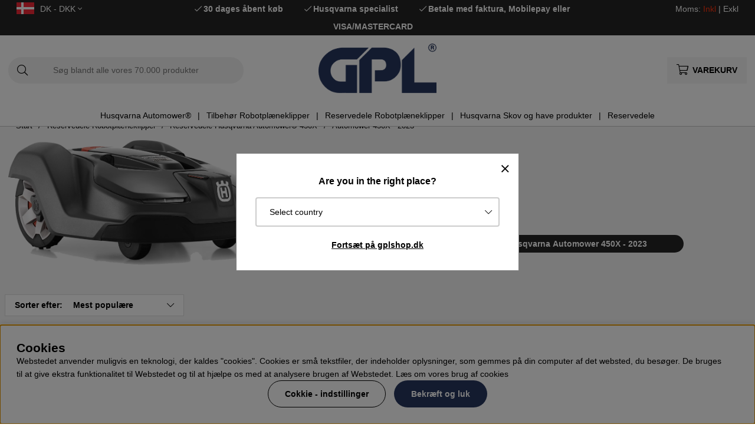

--- FILE ---
content_type: text/html; charset=UTF-8
request_url: https://www.gplshop.dk/dk/reservdele-robotplaneklipper/reservedele-husqvarna-automower-450x/automower-450x-2023
body_size: 76743
content:
<!DOCTYPE html>
<html>
<head>
	<script type="text/javascript"> var cm_active_categories = [1,2,3,4]; var cm_preactive_categories = []; var blocked_nodes = {}; var observer = new MutationObserver(function (mutations) { for(var i = 0; i < mutations.length; i++) { var _ref = mutations[i]; var addedNodes = _ref.addedNodes; for(var j = 0; j < addedNodes.length; j++) { var node = addedNodes[j]; if (node.nodeType === 1) { var src = node.src || ''; var type = node.type; var consent_type = ''; if (typeof node.attributes.consent_type !== 'undefined' && typeof node.attributes.consent_type.value !== 'undefined') consent_type = node.attributes.consent_type.value; if (blocked_content_type(consent_type)) { if (typeof blocked_nodes[consent_type] === 'undefined') blocked_nodes[consent_type] = []; var clone; if (node.tagName === 'SCRIPT') { clone = node.cloneNode(true); } else { clone = node; } clone.air_prev = node.previousElementSibling; clone.air_next = node.nextElementSibling; clone.air_parent = node.parentElement; blocked_nodes[consent_type].push(clone); if (node.tagName === 'SCRIPT') node.type = 'javascript/blocked'; node.parentElement.removeChild(node); var beforeScriptExecuteListener = function beforeScriptExecuteListener(event) { event.preventDefault(); }; node.addEventListener('beforescriptexecute', beforeScriptExecuteListener); } else { log_node(node, consent_type); } } } } }); observer.observe(document.documentElement, { childList: true, subtree: true }); var blocked_content_type = function blocked_content_type(consent_type) { var blocked = 0; if ((typeof(cm_active_categories) == "undefined" || cm_active_categories.includes(parseInt(consent_type))) && consent_type && !check_consent(consent_type, "") && consent_type > 1) blocked = 1; return blocked; }; var external_nodes = []; var internal_nodes = []; var inline_nodes = []; var log_node = function log_node(node, consent_type) { if (node.tagName === 'SCRIPT') { if (node.src && (node.src.indexOf(window.location.host) <= -1 || node.src.indexOf(window.location.host) > 10)) { external_nodes.push(node.src); } else if (node.src) { internal_nodes.push(node.src); } else { inline_nodes.push(node.innerHTML); } } }; document.addEventListener("DOMContentLoaded", function() { if (document.querySelector('#cookie_consent')) { init_cookie_consent(); } }); var init_cookie_consent = function init_cookie_consent(force) { var cookie_consent = get_cookie_consent("air_cookie_consent") || ""; var all_signed = 0; var consents = []; if (cookie_consent) { all_signed = 1; consents = JSON.parse(cookie_consent); var elements = document.querySelectorAll('#cookie_consent_manager input[type=checkbox]'); for (let element of elements) { if (typeof(consents[element.value]) == "undefined") all_signed = 0; } } else { var elements = document.querySelectorAll('#cookie_consent_manager input[type=checkbox][prechecked=true]'); for (let element of elements) { element.checked = true; } } if (!all_signed || force) { document.getElementById('cookie_consent').style.display = 'block'; var elements = document.querySelectorAll('#cookie_consent_manager input[type=checkbox]'); for (let element of elements) { if (consents[element.value]) element.checked = consents[element.value]; } init_acm_click_events(); } }; var init_acm_click_events = function() { document.getElementById("cookie_consent_manage").addEventListener("click", function () { let cookie_consent_manager = document.getElementById('cookie_consent_manager'); if (cookie_consent_manager) cookie_consent_manager.style.display = 'block'; let cookie_consent = document.getElementById('cookie_consent'); if (cookie_consent) cookie_consent.classList.add('managing'); document.querySelectorAll(".dimmer2").forEach(item => { item.addEventListener('click', event => { item.classList.add('active') }) }); }); document.getElementById("cookie_consent_manage_rec").addEventListener("click", function () { var elements = document.querySelectorAll('#cookie_consent_manager input[type=checkbox]'); for (let element of elements) { element.checked = true; } document.getElementById("cookie_consent_manager_confirm").dispatchEvent(new Event("click")); }); let cookie_consent_manager_accept = document.getElementById("cookie_consent_manager_accept"); if (cookie_consent_manager_accept) { cookie_consent_manager_accept.addEventListener("click", function () { cm_action(true); }); } document.getElementById("cookie_consent_manager_confirm").addEventListener("click", function () { cm_action(); }); document.querySelectorAll(".cookie_consent_manager_accept_req").forEach(item => { item.addEventListener('click', event => { cm_action(false); }) }); }; var cm_action = function(consent){ let cookie_consent = document.getElementById('cookie_consent'); if (cookie_consent) cookie_consent.style.display = 'none'; let cookie_consent_manager = document.getElementById('cookie_consent_manager'); if (cookie_consent_manager) cookie_consent_manager.style.display = 'none'; document.querySelectorAll(".dimmer2").forEach(item => { item.addEventListener('click', event => { item.classList.remove('active') }) }); var consents = {}; var elements = document.querySelectorAll('#cookie_consent_manager input[type=checkbox]'); for (let element of elements) { consents[element.value] = typeof(consent) !== "undefined" ? consent : element.checked; } consents[1] = true; var cookie_consents = JSON.stringify(consents); set_cookie_consent(cookie_consents); consent_action(cookie_consents); window.dispatchEvent(new Event("acm_change")); }; var set_cookie_consent = function set_cookie_consent(value) { var exdate = new Date(); exdate.setDate(exdate.getDate() + 30); document.cookie = "air_cookie_consent" + "=" + value + "; expires= " + exdate.toUTCString() + "; path=/" + (location.protocol === "https:" ? "; secure" : ""); }; var get_cookie_consent = function get_cookie_consent(name) { var nameEQ = name + "="; var ca = document.cookie.split('; '); for (let c of ca) { if (c.indexOf(nameEQ) === 0) return c.substring(nameEQ.length, c.length); } return null; }; var consent_action = function consent_action(cookie_consent) { var consent_data = JSON.parse(cookie_consent); for(var category_id in consent_data) { if (consent_data[category_id]) { approve_category(category_id); } } }; var approve_category = function(category_id) { if (typeof blocked_nodes[category_id] !== 'undefined') { for (let node of blocked_nodes[category_id]) { if (node.type == "text/javascript") { var script = document.createElement("script"); script.type = "text/javascript"; if (node.src) { script.src = node.src; } else if (node.innerHTML) { script.innerHTML = node.innerHTML; } document.getElementsByTagName("head")[0].appendChild(script); } else if (node.air_prev && node.air_parent) { cm_insertAfter(node, node.air_prev, node.air_parent); } else if (node.air_next && node.air_parent) { node.air_parent.insertBefore(node, node.air_next); } else if (node.air_parent) { node.air_parent.append(node); } } delete blocked_nodes[category_id]; } }; function cm_insertAfter(newNode, existingNode, parent) { parent.insertBefore(newNode, existingNode.nextSibling); } var check_consent = function check_consent(type, cookie_consent) { if (!type) return false; if (!cookie_consent) cookie_consent = get_cookie_consent("air_cookie_consent"); if (!cookie_consent) return (typeof(cm_preactive_categories) == "undefined" || cm_preactive_categories.includes(parseInt(type))); var consents = JSON.parse(cookie_consent); if (typeof(consents[type]) === 'undefined') return false; return consents[type]; }; </script>
	<title>Reservdele til Automower 450X - 2023</title>
	<meta charset="utf-8">
	<meta name="description" content="Problemer med din Automower 450X? Vi har de reservedele, du kan have brug for. Find dem nemt med sprængskitset.">
	<meta name="keywords" content="Automower 450X - 2023, Reservdele Robotplæneklipper, Reservdele Robotplæneklipper - Reservedele Husqvarna Automower® 450X - Automower 450X - 2023 , automower, 450x, 2023">
	<meta name="robots" content="INDEX, FOLLOW">
	<meta name="revisit-after" content="14 days">
	<meta name="distribution" content="global">
	<meta http-equiv="expires" content="0">
	<meta name="theme-color" content="#000000" />
	<!-- disables Compatibility view IE -->
	<meta http-equiv="X-UA-Compatible" content="IE=9; IE=8; IE=7; IE=EDGE" />
	<!-- Responsive and mobile friendly stuff -->
	<meta name="HandheldFriendly" content="True">
	<meta name="viewport" content="initial-scale=1.0, maximum-scale=5.0, width=device-width">
	<meta name="apple-mobile-web-app-capable" content="yes" />
	<link rel="canonical" href="https://www.gplshop.dk/dk/reservdele-robotplaneklipper/reservedele-husqvarna-automower-450x/automower-450x-2023" />
	<meta property="og:url" content="https://www.gplshop.dk/dk/reservdele-robotplaneklipper/reservedele-husqvarna-automower-450x/automower-450x-2023"/>
<meta property="og:title" content="Automower 450X - 2023"/>

	<style>body.PL > text {display: none !important;}</style>

	<link rel="shortcut icon" type="image/png" href="/themes/bastema/design/bilder/favicon/faviconGPL.png"/>

	<link rel="preload" as="font" href="/themes/bastema/design/css/webfonts/fa-light-300.woff2" onload="this.rel='font'" crossorigin>
	<link rel="preload" as="font" href="/themes/bastema/design/css/webfonts/fa-regular-400.woff2" onload="this.rel='font'" crossorigin>
	<link rel="preload" as="font" href="/themes/bastema/design/css/webfonts/fa-solid-900.woff2" onload="this.rel='font'" crossorigin>

	<script type="text/javascript">
		if(/MSIE \d|Trident.*rv:/.test(navigator.userAgent)){
			document.write('<script src="/themes/bastema/design/script/ie11CustomProperties.js"><\/script><link rel="stylesheet" href="/themes/bastema/design/css/ie.css">');
		}
	</script>

	


<script >/** FILE: /themes/default/design/script/jquery.min.3.4.1.js **/
!function(e,t){"use strict";"object"==typeof module&&"object"==typeof module.exports?module.exports=e.document?t(e,!0):function(e){if(!e.document)throw new Error("jQuery requires a window with a document");return t(e)}:t(e)}("undefined"!=typeof window?window:this,function(C,e){"use strict";var t=[],E=C.document,r=Object.getPrototypeOf,s=t.slice,g=t.concat,u=t.push,i=t.indexOf,n={},o=n.toString,v=n.hasOwnProperty,a=v.toString,l=a.call(Object),y={},m=function(e){return"function"==typeof e&&"number"!=typeof e.nodeType},x=function(e){return null!=e&&e===e.window},c={type:!0,src:!0,nonce:!0,noModule:!0};function b(e,t,n){var r,i,o=(n=n||E).createElement("script");if(o.text=e,t)for(r in c)(i=t[r]||t.getAttribute&&t.getAttribute(r))&&o.setAttribute(r,i);n.head.appendChild(o).parentNode.removeChild(o)}function w(e){return null==e?e+"":"object"==typeof e||"function"==typeof e?n[o.call(e)]||"object":typeof e}var f="3.4.1",k=function(e,t){return new k.fn.init(e,t)},p=/^[\s\uFEFF\xA0]+|[\s\uFEFF\xA0]+$/g;function d(e){var t=!!e&&"length"in e&&e.length,n=w(e);return!m(e)&&!x(e)&&("array"===n||0===t||"number"==typeof t&&0<t&&t-1 in e)}k.fn=k.prototype={jquery:f,constructor:k,length:0,toArray:function(){return s.call(this)},get:function(e){return null==e?s.call(this):e<0?this[e+this.length]:this[e]},pushStack:function(e){var t=k.merge(this.constructor(),e);return t.prevObject=this,t},each:function(e){return k.each(this,e)},map:function(n){return this.pushStack(k.map(this,function(e,t){return n.call(e,t,e)}))},slice:function(){return this.pushStack(s.apply(this,arguments))},first:function(){return this.eq(0)},last:function(){return this.eq(-1)},eq:function(e){var t=this.length,n=+e+(e<0?t:0);return this.pushStack(0<=n&&n<t?[this[n]]:[])},end:function(){return this.prevObject||this.constructor()},push:u,sort:t.sort,splice:t.splice},k.extend=k.fn.extend=function(){var e,t,n,r,i,o,a=arguments[0]||{},s=1,u=arguments.length,l=!1;for("boolean"==typeof a&&(l=a,a=arguments[s]||{},s++),"object"==typeof a||m(a)||(a={}),s===u&&(a=this,s--);s<u;s++)if(null!=(e=arguments[s]))for(t in e)r=e[t],"__proto__"!==t&&a!==r&&(l&&r&&(k.isPlainObject(r)||(i=Array.isArray(r)))?(n=a[t],o=i&&!Array.isArray(n)?[]:i||k.isPlainObject(n)?n:{},i=!1,a[t]=k.extend(l,o,r)):void 0!==r&&(a[t]=r));return a},k.extend({expando:"jQuery"+(f+Math.random()).replace(/\D/g,""),isReady:!0,error:function(e){throw new Error(e)},noop:function(){},isPlainObject:function(e){var t,n;return!(!e||"[object Object]"!==o.call(e))&&(!(t=r(e))||"function"==typeof(n=v.call(t,"constructor")&&t.constructor)&&a.call(n)===l)},isEmptyObject:function(e){var t;for(t in e)return!1;return!0},globalEval:function(e,t){b(e,{nonce:t&&t.nonce})},each:function(e,t){var n,r=0;if(d(e)){for(n=e.length;r<n;r++)if(!1===t.call(e[r],r,e[r]))break}else for(r in e)if(!1===t.call(e[r],r,e[r]))break;return e},trim:function(e){return null==e?"":(e+"").replace(p,"")},makeArray:function(e,t){var n=t||[];return null!=e&&(d(Object(e))?k.merge(n,"string"==typeof e?[e]:e):u.call(n,e)),n},inArray:function(e,t,n){return null==t?-1:i.call(t,e,n)},merge:function(e,t){for(var n=+t.length,r=0,i=e.length;r<n;r++)e[i++]=t[r];return e.length=i,e},grep:function(e,t,n){for(var r=[],i=0,o=e.length,a=!n;i<o;i++)!t(e[i],i)!==a&&r.push(e[i]);return r},map:function(e,t,n){var r,i,o=0,a=[];if(d(e))for(r=e.length;o<r;o++)null!=(i=t(e[o],o,n))&&a.push(i);else for(o in e)null!=(i=t(e[o],o,n))&&a.push(i);return g.apply([],a)},guid:1,support:y}),"function"==typeof Symbol&&(k.fn[Symbol.iterator]=t[Symbol.iterator]),k.each("Boolean Number String Function Array Date RegExp Object Error Symbol".split(" "),function(e,t){n["[object "+t+"]"]=t.toLowerCase()});var h=function(n){var e,d,b,o,i,h,f,g,w,u,l,T,C,a,E,v,s,c,y,k="sizzle"+1*new Date,m=n.document,S=0,r=0,p=ue(),x=ue(),N=ue(),A=ue(),D=function(e,t){return e===t&&(l=!0),0},j={}.hasOwnProperty,t=[],q=t.pop,L=t.push,H=t.push,O=t.slice,P=function(e,t){for(var n=0,r=e.length;n<r;n++)if(e[n]===t)return n;return-1},R="checked|selected|async|autofocus|autoplay|controls|defer|disabled|hidden|ismap|loop|multiple|open|readonly|required|scoped",M="[\\x20\\t\\r\\n\\f]",I="(?:\\\\.|[\\w-]|[^\0-\\xa0])+",W="\\["+M+"*("+I+")(?:"+M+"*([*^$|!~]?=)"+M+"*(?:'((?:\\\\.|[^\\\\'])*)'|\"((?:\\\\.|[^\\\\\"])*)\"|("+I+"))|)"+M+"*\\]",$=":("+I+")(?:\\((('((?:\\\\.|[^\\\\'])*)'|\"((?:\\\\.|[^\\\\\"])*)\")|((?:\\\\.|[^\\\\()[\\]]|"+W+")*)|.*)\\)|)",F=new RegExp(M+"+","g"),B=new RegExp("^"+M+"+|((?:^|[^\\\\])(?:\\\\.)*)"+M+"+$","g"),_=new RegExp("^"+M+"*,"+M+"*"),z=new RegExp("^"+M+"*([>+~]|"+M+")"+M+"*"),U=new RegExp(M+"|>"),X=new RegExp($),V=new RegExp("^"+I+"$"),G={ID:new RegExp("^#("+I+")"),CLASS:new RegExp("^\\.("+I+")"),TAG:new RegExp("^("+I+"|[*])"),ATTR:new RegExp("^"+W),PSEUDO:new RegExp("^"+$),CHILD:new RegExp("^:(only|first|last|nth|nth-last)-(child|of-type)(?:\\("+M+"*(even|odd|(([+-]|)(\\d*)n|)"+M+"*(?:([+-]|)"+M+"*(\\d+)|))"+M+"*\\)|)","i"),bool:new RegExp("^(?:"+R+")$","i"),needsContext:new RegExp("^"+M+"*[>+~]|:(even|odd|eq|gt|lt|nth|first|last)(?:\\("+M+"*((?:-\\d)?\\d*)"+M+"*\\)|)(?=[^-]|$)","i")},Y=/HTML$/i,Q=/^(?:input|select|textarea|button)$/i,J=/^h\d$/i,K=/^[^{]+\{\s*\[native \w/,Z=/^(?:#([\w-]+)|(\w+)|\.([\w-]+))$/,ee=/[+~]/,te=new RegExp("\\\\([\\da-f]{1,6}"+M+"?|("+M+")|.)","ig"),ne=function(e,t,n){var r="0x"+t-65536;return r!=r||n?t:r<0?String.fromCharCode(r+65536):String.fromCharCode(r>>10|55296,1023&r|56320)},re=/([\0-\x1f\x7f]|^-?\d)|^-$|[^\0-\x1f\x7f-\uFFFF\w-]/g,ie=function(e,t){return t?"\0"===e?"\ufffd":e.slice(0,-1)+"\\"+e.charCodeAt(e.length-1).toString(16)+" ":"\\"+e},oe=function(){T()},ae=be(function(e){return!0===e.disabled&&"fieldset"===e.nodeName.toLowerCase()},{dir:"parentNode",next:"legend"});try{H.apply(t=O.call(m.childNodes),m.childNodes),t[m.childNodes.length].nodeType}catch(e){H={apply:t.length?function(e,t){L.apply(e,O.call(t))}:function(e,t){var n=e.length,r=0;while(e[n++]=t[r++]);e.length=n-1}}}function se(t,e,n,r){var i,o,a,s,u,l,c,f=e&&e.ownerDocument,p=e?e.nodeType:9;if(n=n||[],"string"!=typeof t||!t||1!==p&&9!==p&&11!==p)return n;if(!r&&((e?e.ownerDocument||e:m)!==C&&T(e),e=e||C,E)){if(11!==p&&(u=Z.exec(t)))if(i=u[1]){if(9===p){if(!(a=e.getElementById(i)))return n;if(a.id===i)return n.push(a),n}else if(f&&(a=f.getElementById(i))&&y(e,a)&&a.id===i)return n.push(a),n}else{if(u[2])return H.apply(n,e.getElementsByTagName(t)),n;if((i=u[3])&&d.getElementsByClassName&&e.getElementsByClassName)return H.apply(n,e.getElementsByClassName(i)),n}if(d.qsa&&!A[t+" "]&&(!v||!v.test(t))&&(1!==p||"object"!==e.nodeName.toLowerCase())){if(c=t,f=e,1===p&&U.test(t)){(s=e.getAttribute("id"))?s=s.replace(re,ie):e.setAttribute("id",s=k),o=(l=h(t)).length;while(o--)l[o]="#"+s+" "+xe(l[o]);c=l.join(","),f=ee.test(t)&&ye(e.parentNode)||e}try{return H.apply(n,f.querySelectorAll(c)),n}catch(e){A(t,!0)}finally{s===k&&e.removeAttribute("id")}}}return g(t.replace(B,"$1"),e,n,r)}function ue(){var r=[];return function e(t,n){return r.push(t+" ")>b.cacheLength&&delete e[r.shift()],e[t+" "]=n}}function le(e){return e[k]=!0,e}function ce(e){var t=C.createElement("fieldset");try{return!!e(t)}catch(e){return!1}finally{t.parentNode&&t.parentNode.removeChild(t),t=null}}function fe(e,t){var n=e.split("|"),r=n.length;while(r--)b.attrHandle[n[r]]=t}function pe(e,t){var n=t&&e,r=n&&1===e.nodeType&&1===t.nodeType&&e.sourceIndex-t.sourceIndex;if(r)return r;if(n)while(n=n.nextSibling)if(n===t)return-1;return e?1:-1}function de(t){return function(e){return"input"===e.nodeName.toLowerCase()&&e.type===t}}function he(n){return function(e){var t=e.nodeName.toLowerCase();return("input"===t||"button"===t)&&e.type===n}}function ge(t){return function(e){return"form"in e?e.parentNode&&!1===e.disabled?"label"in e?"label"in e.parentNode?e.parentNode.disabled===t:e.disabled===t:e.isDisabled===t||e.isDisabled!==!t&&ae(e)===t:e.disabled===t:"label"in e&&e.disabled===t}}function ve(a){return le(function(o){return o=+o,le(function(e,t){var n,r=a([],e.length,o),i=r.length;while(i--)e[n=r[i]]&&(e[n]=!(t[n]=e[n]))})})}function ye(e){return e&&"undefined"!=typeof e.getElementsByTagName&&e}for(e in d=se.support={},i=se.isXML=function(e){var t=e.namespaceURI,n=(e.ownerDocument||e).documentElement;return!Y.test(t||n&&n.nodeName||"HTML")},T=se.setDocument=function(e){var t,n,r=e?e.ownerDocument||e:m;return r!==C&&9===r.nodeType&&r.documentElement&&(a=(C=r).documentElement,E=!i(C),m!==C&&(n=C.defaultView)&&n.top!==n&&(n.addEventListener?n.addEventListener("unload",oe,!1):n.attachEvent&&n.attachEvent("onunload",oe)),d.attributes=ce(function(e){return e.className="i",!e.getAttribute("className")}),d.getElementsByTagName=ce(function(e){return e.appendChild(C.createComment("")),!e.getElementsByTagName("*").length}),d.getElementsByClassName=K.test(C.getElementsByClassName),d.getById=ce(function(e){return a.appendChild(e).id=k,!C.getElementsByName||!C.getElementsByName(k).length}),d.getById?(b.filter.ID=function(e){var t=e.replace(te,ne);return function(e){return e.getAttribute("id")===t}},b.find.ID=function(e,t){if("undefined"!=typeof t.getElementById&&E){var n=t.getElementById(e);return n?[n]:[]}}):(b.filter.ID=function(e){var n=e.replace(te,ne);return function(e){var t="undefined"!=typeof e.getAttributeNode&&e.getAttributeNode("id");return t&&t.value===n}},b.find.ID=function(e,t){if("undefined"!=typeof t.getElementById&&E){var n,r,i,o=t.getElementById(e);if(o){if((n=o.getAttributeNode("id"))&&n.value===e)return[o];i=t.getElementsByName(e),r=0;while(o=i[r++])if((n=o.getAttributeNode("id"))&&n.value===e)return[o]}return[]}}),b.find.TAG=d.getElementsByTagName?function(e,t){return"undefined"!=typeof t.getElementsByTagName?t.getElementsByTagName(e):d.qsa?t.querySelectorAll(e):void 0}:function(e,t){var n,r=[],i=0,o=t.getElementsByTagName(e);if("*"===e){while(n=o[i++])1===n.nodeType&&r.push(n);return r}return o},b.find.CLASS=d.getElementsByClassName&&function(e,t){if("undefined"!=typeof t.getElementsByClassName&&E)return t.getElementsByClassName(e)},s=[],v=[],(d.qsa=K.test(C.querySelectorAll))&&(ce(function(e){a.appendChild(e).innerHTML="<a id='"+k+"'></a><select id='"+k+"-\r\\' msallowcapture=''><option selected=''></option></select>",e.querySelectorAll("[msallowcapture^='']").length&&v.push("[*^$]="+M+"*(?:''|\"\")"),e.querySelectorAll("[selected]").length||v.push("\\["+M+"*(?:value|"+R+")"),e.querySelectorAll("[id~="+k+"-]").length||v.push("~="),e.querySelectorAll(":checked").length||v.push(":checked"),e.querySelectorAll("a#"+k+"+*").length||v.push(".#.+[+~]")}),ce(function(e){e.innerHTML="<a href='' disabled='disabled'></a><select disabled='disabled'><option/></select>";var t=C.createElement("input");t.setAttribute("type","hidden"),e.appendChild(t).setAttribute("name","D"),e.querySelectorAll("[name=d]").length&&v.push("name"+M+"*[*^$|!~]?="),2!==e.querySelectorAll(":enabled").length&&v.push(":enabled",":disabled"),a.appendChild(e).disabled=!0,2!==e.querySelectorAll(":disabled").length&&v.push(":enabled",":disabled"),e.querySelectorAll("*,:x"),v.push(",.*:")})),(d.matchesSelector=K.test(c=a.matches||a.webkitMatchesSelector||a.mozMatchesSelector||a.oMatchesSelector||a.msMatchesSelector))&&ce(function(e){d.disconnectedMatch=c.call(e,"*"),c.call(e,"[s!='']:x"),s.push("!=",$)}),v=v.length&&new RegExp(v.join("|")),s=s.length&&new RegExp(s.join("|")),t=K.test(a.compareDocumentPosition),y=t||K.test(a.contains)?function(e,t){var n=9===e.nodeType?e.documentElement:e,r=t&&t.parentNode;return e===r||!(!r||1!==r.nodeType||!(n.contains?n.contains(r):e.compareDocumentPosition&&16&e.compareDocumentPosition(r)))}:function(e,t){if(t)while(t=t.parentNode)if(t===e)return!0;return!1},D=t?function(e,t){if(e===t)return l=!0,0;var n=!e.compareDocumentPosition-!t.compareDocumentPosition;return n||(1&(n=(e.ownerDocument||e)===(t.ownerDocument||t)?e.compareDocumentPosition(t):1)||!d.sortDetached&&t.compareDocumentPosition(e)===n?e===C||e.ownerDocument===m&&y(m,e)?-1:t===C||t.ownerDocument===m&&y(m,t)?1:u?P(u,e)-P(u,t):0:4&n?-1:1)}:function(e,t){if(e===t)return l=!0,0;var n,r=0,i=e.parentNode,o=t.parentNode,a=[e],s=[t];if(!i||!o)return e===C?-1:t===C?1:i?-1:o?1:u?P(u,e)-P(u,t):0;if(i===o)return pe(e,t);n=e;while(n=n.parentNode)a.unshift(n);n=t;while(n=n.parentNode)s.unshift(n);while(a[r]===s[r])r++;return r?pe(a[r],s[r]):a[r]===m?-1:s[r]===m?1:0}),C},se.matches=function(e,t){return se(e,null,null,t)},se.matchesSelector=function(e,t){if((e.ownerDocument||e)!==C&&T(e),d.matchesSelector&&E&&!A[t+" "]&&(!s||!s.test(t))&&(!v||!v.test(t)))try{var n=c.call(e,t);if(n||d.disconnectedMatch||e.document&&11!==e.document.nodeType)return n}catch(e){A(t,!0)}return 0<se(t,C,null,[e]).length},se.contains=function(e,t){return(e.ownerDocument||e)!==C&&T(e),y(e,t)},se.attr=function(e,t){(e.ownerDocument||e)!==C&&T(e);var n=b.attrHandle[t.toLowerCase()],r=n&&j.call(b.attrHandle,t.toLowerCase())?n(e,t,!E):void 0;return void 0!==r?r:d.attributes||!E?e.getAttribute(t):(r=e.getAttributeNode(t))&&r.specified?r.value:null},se.escape=function(e){return(e+"").replace(re,ie)},se.error=function(e){throw new Error("Syntax error, unrecognized expression: "+e)},se.uniqueSort=function(e){var t,n=[],r=0,i=0;if(l=!d.detectDuplicates,u=!d.sortStable&&e.slice(0),e.sort(D),l){while(t=e[i++])t===e[i]&&(r=n.push(i));while(r--)e.splice(n[r],1)}return u=null,e},o=se.getText=function(e){var t,n="",r=0,i=e.nodeType;if(i){if(1===i||9===i||11===i){if("string"==typeof e.textContent)return e.textContent;for(e=e.firstChild;e;e=e.nextSibling)n+=o(e)}else if(3===i||4===i)return e.nodeValue}else while(t=e[r++])n+=o(t);return n},(b=se.selectors={cacheLength:50,createPseudo:le,match:G,attrHandle:{},find:{},relative:{">":{dir:"parentNode",first:!0}," ":{dir:"parentNode"},"+":{dir:"previousSibling",first:!0},"~":{dir:"previousSibling"}},preFilter:{ATTR:function(e){return e[1]=e[1].replace(te,ne),e[3]=(e[3]||e[4]||e[5]||"").replace(te,ne),"~="===e[2]&&(e[3]=" "+e[3]+" "),e.slice(0,4)},CHILD:function(e){return e[1]=e[1].toLowerCase(),"nth"===e[1].slice(0,3)?(e[3]||se.error(e[0]),e[4]=+(e[4]?e[5]+(e[6]||1):2*("even"===e[3]||"odd"===e[3])),e[5]=+(e[7]+e[8]||"odd"===e[3])):e[3]&&se.error(e[0]),e},PSEUDO:function(e){var t,n=!e[6]&&e[2];return G.CHILD.test(e[0])?null:(e[3]?e[2]=e[4]||e[5]||"":n&&X.test(n)&&(t=h(n,!0))&&(t=n.indexOf(")",n.length-t)-n.length)&&(e[0]=e[0].slice(0,t),e[2]=n.slice(0,t)),e.slice(0,3))}},filter:{TAG:function(e){var t=e.replace(te,ne).toLowerCase();return"*"===e?function(){return!0}:function(e){return e.nodeName&&e.nodeName.toLowerCase()===t}},CLASS:function(e){var t=p[e+" "];return t||(t=new RegExp("(^|"+M+")"+e+"("+M+"|$)"))&&p(e,function(e){return t.test("string"==typeof e.className&&e.className||"undefined"!=typeof e.getAttribute&&e.getAttribute("class")||"")})},ATTR:function(n,r,i){return function(e){var t=se.attr(e,n);return null==t?"!="===r:!r||(t+="","="===r?t===i:"!="===r?t!==i:"^="===r?i&&0===t.indexOf(i):"*="===r?i&&-1<t.indexOf(i):"$="===r?i&&t.slice(-i.length)===i:"~="===r?-1<(" "+t.replace(F," ")+" ").indexOf(i):"|="===r&&(t===i||t.slice(0,i.length+1)===i+"-"))}},CHILD:function(h,e,t,g,v){var y="nth"!==h.slice(0,3),m="last"!==h.slice(-4),x="of-type"===e;return 1===g&&0===v?function(e){return!!e.parentNode}:function(e,t,n){var r,i,o,a,s,u,l=y!==m?"nextSibling":"previousSibling",c=e.parentNode,f=x&&e.nodeName.toLowerCase(),p=!n&&!x,d=!1;if(c){if(y){while(l){a=e;while(a=a[l])if(x?a.nodeName.toLowerCase()===f:1===a.nodeType)return!1;u=l="only"===h&&!u&&"nextSibling"}return!0}if(u=[m?c.firstChild:c.lastChild],m&&p){d=(s=(r=(i=(o=(a=c)[k]||(a[k]={}))[a.uniqueID]||(o[a.uniqueID]={}))[h]||[])[0]===S&&r[1])&&r[2],a=s&&c.childNodes[s];while(a=++s&&a&&a[l]||(d=s=0)||u.pop())if(1===a.nodeType&&++d&&a===e){i[h]=[S,s,d];break}}else if(p&&(d=s=(r=(i=(o=(a=e)[k]||(a[k]={}))[a.uniqueID]||(o[a.uniqueID]={}))[h]||[])[0]===S&&r[1]),!1===d)while(a=++s&&a&&a[l]||(d=s=0)||u.pop())if((x?a.nodeName.toLowerCase()===f:1===a.nodeType)&&++d&&(p&&((i=(o=a[k]||(a[k]={}))[a.uniqueID]||(o[a.uniqueID]={}))[h]=[S,d]),a===e))break;return(d-=v)===g||d%g==0&&0<=d/g}}},PSEUDO:function(e,o){var t,a=b.pseudos[e]||b.setFilters[e.toLowerCase()]||se.error("unsupported pseudo: "+e);return a[k]?a(o):1<a.length?(t=[e,e,"",o],b.setFilters.hasOwnProperty(e.toLowerCase())?le(function(e,t){var n,r=a(e,o),i=r.length;while(i--)e[n=P(e,r[i])]=!(t[n]=r[i])}):function(e){return a(e,0,t)}):a}},pseudos:{not:le(function(e){var r=[],i=[],s=f(e.replace(B,"$1"));return s[k]?le(function(e,t,n,r){var i,o=s(e,null,r,[]),a=e.length;while(a--)(i=o[a])&&(e[a]=!(t[a]=i))}):function(e,t,n){return r[0]=e,s(r,null,n,i),r[0]=null,!i.pop()}}),has:le(function(t){return function(e){return 0<se(t,e).length}}),contains:le(function(t){return t=t.replace(te,ne),function(e){return-1<(e.textContent||o(e)).indexOf(t)}}),lang:le(function(n){return V.test(n||"")||se.error("unsupported lang: "+n),n=n.replace(te,ne).toLowerCase(),function(e){var t;do{if(t=E?e.lang:e.getAttribute("xml:lang")||e.getAttribute("lang"))return(t=t.toLowerCase())===n||0===t.indexOf(n+"-")}while((e=e.parentNode)&&1===e.nodeType);return!1}}),target:function(e){var t=n.location&&n.location.hash;return t&&t.slice(1)===e.id},root:function(e){return e===a},focus:function(e){return e===C.activeElement&&(!C.hasFocus||C.hasFocus())&&!!(e.type||e.href||~e.tabIndex)},enabled:ge(!1),disabled:ge(!0),checked:function(e){var t=e.nodeName.toLowerCase();return"input"===t&&!!e.checked||"option"===t&&!!e.selected},selected:function(e){return e.parentNode&&e.parentNode.selectedIndex,!0===e.selected},empty:function(e){for(e=e.firstChild;e;e=e.nextSibling)if(e.nodeType<6)return!1;return!0},parent:function(e){return!b.pseudos.empty(e)},header:function(e){return J.test(e.nodeName)},input:function(e){return Q.test(e.nodeName)},button:function(e){var t=e.nodeName.toLowerCase();return"input"===t&&"button"===e.type||"button"===t},text:function(e){var t;return"input"===e.nodeName.toLowerCase()&&"text"===e.type&&(null==(t=e.getAttribute("type"))||"text"===t.toLowerCase())},first:ve(function(){return[0]}),last:ve(function(e,t){return[t-1]}),eq:ve(function(e,t,n){return[n<0?n+t:n]}),even:ve(function(e,t){for(var n=0;n<t;n+=2)e.push(n);return e}),odd:ve(function(e,t){for(var n=1;n<t;n+=2)e.push(n);return e}),lt:ve(function(e,t,n){for(var r=n<0?n+t:t<n?t:n;0<=--r;)e.push(r);return e}),gt:ve(function(e,t,n){for(var r=n<0?n+t:n;++r<t;)e.push(r);return e})}}).pseudos.nth=b.pseudos.eq,{radio:!0,checkbox:!0,file:!0,password:!0,image:!0})b.pseudos[e]=de(e);for(e in{submit:!0,reset:!0})b.pseudos[e]=he(e);function me(){}function xe(e){for(var t=0,n=e.length,r="";t<n;t++)r+=e[t].value;return r}function be(s,e,t){var u=e.dir,l=e.next,c=l||u,f=t&&"parentNode"===c,p=r++;return e.first?function(e,t,n){while(e=e[u])if(1===e.nodeType||f)return s(e,t,n);return!1}:function(e,t,n){var r,i,o,a=[S,p];if(n){while(e=e[u])if((1===e.nodeType||f)&&s(e,t,n))return!0}else while(e=e[u])if(1===e.nodeType||f)if(i=(o=e[k]||(e[k]={}))[e.uniqueID]||(o[e.uniqueID]={}),l&&l===e.nodeName.toLowerCase())e=e[u]||e;else{if((r=i[c])&&r[0]===S&&r[1]===p)return a[2]=r[2];if((i[c]=a)[2]=s(e,t,n))return!0}return!1}}function we(i){return 1<i.length?function(e,t,n){var r=i.length;while(r--)if(!i[r](e,t,n))return!1;return!0}:i[0]}function Te(e,t,n,r,i){for(var o,a=[],s=0,u=e.length,l=null!=t;s<u;s++)(o=e[s])&&(n&&!n(o,r,i)||(a.push(o),l&&t.push(s)));return a}function Ce(d,h,g,v,y,e){return v&&!v[k]&&(v=Ce(v)),y&&!y[k]&&(y=Ce(y,e)),le(function(e,t,n,r){var i,o,a,s=[],u=[],l=t.length,c=e||function(e,t,n){for(var r=0,i=t.length;r<i;r++)se(e,t[r],n);return n}(h||"*",n.nodeType?[n]:n,[]),f=!d||!e&&h?c:Te(c,s,d,n,r),p=g?y||(e?d:l||v)?[]:t:f;if(g&&g(f,p,n,r),v){i=Te(p,u),v(i,[],n,r),o=i.length;while(o--)(a=i[o])&&(p[u[o]]=!(f[u[o]]=a))}if(e){if(y||d){if(y){i=[],o=p.length;while(o--)(a=p[o])&&i.push(f[o]=a);y(null,p=[],i,r)}o=p.length;while(o--)(a=p[o])&&-1<(i=y?P(e,a):s[o])&&(e[i]=!(t[i]=a))}}else p=Te(p===t?p.splice(l,p.length):p),y?y(null,t,p,r):H.apply(t,p)})}function Ee(e){for(var i,t,n,r=e.length,o=b.relative[e[0].type],a=o||b.relative[" "],s=o?1:0,u=be(function(e){return e===i},a,!0),l=be(function(e){return-1<P(i,e)},a,!0),c=[function(e,t,n){var r=!o&&(n||t!==w)||((i=t).nodeType?u(e,t,n):l(e,t,n));return i=null,r}];s<r;s++)if(t=b.relative[e[s].type])c=[be(we(c),t)];else{if((t=b.filter[e[s].type].apply(null,e[s].matches))[k]){for(n=++s;n<r;n++)if(b.relative[e[n].type])break;return Ce(1<s&&we(c),1<s&&xe(e.slice(0,s-1).concat({value:" "===e[s-2].type?"*":""})).replace(B,"$1"),t,s<n&&Ee(e.slice(s,n)),n<r&&Ee(e=e.slice(n)),n<r&&xe(e))}c.push(t)}return we(c)}return me.prototype=b.filters=b.pseudos,b.setFilters=new me,h=se.tokenize=function(e,t){var n,r,i,o,a,s,u,l=x[e+" "];if(l)return t?0:l.slice(0);a=e,s=[],u=b.preFilter;while(a){for(o in n&&!(r=_.exec(a))||(r&&(a=a.slice(r[0].length)||a),s.push(i=[])),n=!1,(r=z.exec(a))&&(n=r.shift(),i.push({value:n,type:r[0].replace(B," ")}),a=a.slice(n.length)),b.filter)!(r=G[o].exec(a))||u[o]&&!(r=u[o](r))||(n=r.shift(),i.push({value:n,type:o,matches:r}),a=a.slice(n.length));if(!n)break}return t?a.length:a?se.error(e):x(e,s).slice(0)},f=se.compile=function(e,t){var n,v,y,m,x,r,i=[],o=[],a=N[e+" "];if(!a){t||(t=h(e)),n=t.length;while(n--)(a=Ee(t[n]))[k]?i.push(a):o.push(a);(a=N(e,(v=o,m=0<(y=i).length,x=0<v.length,r=function(e,t,n,r,i){var o,a,s,u=0,l="0",c=e&&[],f=[],p=w,d=e||x&&b.find.TAG("*",i),h=S+=null==p?1:Math.random()||.1,g=d.length;for(i&&(w=t===C||t||i);l!==g&&null!=(o=d[l]);l++){if(x&&o){a=0,t||o.ownerDocument===C||(T(o),n=!E);while(s=v[a++])if(s(o,t||C,n)){r.push(o);break}i&&(S=h)}m&&((o=!s&&o)&&u--,e&&c.push(o))}if(u+=l,m&&l!==u){a=0;while(s=y[a++])s(c,f,t,n);if(e){if(0<u)while(l--)c[l]||f[l]||(f[l]=q.call(r));f=Te(f)}H.apply(r,f),i&&!e&&0<f.length&&1<u+y.length&&se.uniqueSort(r)}return i&&(S=h,w=p),c},m?le(r):r))).selector=e}return a},g=se.select=function(e,t,n,r){var i,o,a,s,u,l="function"==typeof e&&e,c=!r&&h(e=l.selector||e);if(n=n||[],1===c.length){if(2<(o=c[0]=c[0].slice(0)).length&&"ID"===(a=o[0]).type&&9===t.nodeType&&E&&b.relative[o[1].type]){if(!(t=(b.find.ID(a.matches[0].replace(te,ne),t)||[])[0]))return n;l&&(t=t.parentNode),e=e.slice(o.shift().value.length)}i=G.needsContext.test(e)?0:o.length;while(i--){if(a=o[i],b.relative[s=a.type])break;if((u=b.find[s])&&(r=u(a.matches[0].replace(te,ne),ee.test(o[0].type)&&ye(t.parentNode)||t))){if(o.splice(i,1),!(e=r.length&&xe(o)))return H.apply(n,r),n;break}}}return(l||f(e,c))(r,t,!E,n,!t||ee.test(e)&&ye(t.parentNode)||t),n},d.sortStable=k.split("").sort(D).join("")===k,d.detectDuplicates=!!l,T(),d.sortDetached=ce(function(e){return 1&e.compareDocumentPosition(C.createElement("fieldset"))}),ce(function(e){return e.innerHTML="<a href='#'></a>","#"===e.firstChild.getAttribute("href")})||fe("type|href|height|width",function(e,t,n){if(!n)return e.getAttribute(t,"type"===t.toLowerCase()?1:2)}),d.attributes&&ce(function(e){return e.innerHTML="<input/>",e.firstChild.setAttribute("value",""),""===e.firstChild.getAttribute("value")})||fe("value",function(e,t,n){if(!n&&"input"===e.nodeName.toLowerCase())return e.defaultValue}),ce(function(e){return null==e.getAttribute("disabled")})||fe(R,function(e,t,n){var r;if(!n)return!0===e[t]?t.toLowerCase():(r=e.getAttributeNode(t))&&r.specified?r.value:null}),se}(C);k.find=h,k.expr=h.selectors,k.expr[":"]=k.expr.pseudos,k.uniqueSort=k.unique=h.uniqueSort,k.text=h.getText,k.isXMLDoc=h.isXML,k.contains=h.contains,k.escapeSelector=h.escape;var T=function(e,t,n){var r=[],i=void 0!==n;while((e=e[t])&&9!==e.nodeType)if(1===e.nodeType){if(i&&k(e).is(n))break;r.push(e)}return r},S=function(e,t){for(var n=[];e;e=e.nextSibling)1===e.nodeType&&e!==t&&n.push(e);return n},N=k.expr.match.needsContext;function A(e,t){return e.nodeName&&e.nodeName.toLowerCase()===t.toLowerCase()}var D=/^<([a-z][^\/\0>:\x20\t\r\n\f]*)[\x20\t\r\n\f]*\/?>(?:<\/\1>|)$/i;function j(e,n,r){return m(n)?k.grep(e,function(e,t){return!!n.call(e,t,e)!==r}):n.nodeType?k.grep(e,function(e){return e===n!==r}):"string"!=typeof n?k.grep(e,function(e){return-1<i.call(n,e)!==r}):k.filter(n,e,r)}k.filter=function(e,t,n){var r=t[0];return n&&(e=":not("+e+")"),1===t.length&&1===r.nodeType?k.find.matchesSelector(r,e)?[r]:[]:k.find.matches(e,k.grep(t,function(e){return 1===e.nodeType}))},k.fn.extend({find:function(e){var t,n,r=this.length,i=this;if("string"!=typeof e)return this.pushStack(k(e).filter(function(){for(t=0;t<r;t++)if(k.contains(i[t],this))return!0}));for(n=this.pushStack([]),t=0;t<r;t++)k.find(e,i[t],n);return 1<r?k.uniqueSort(n):n},filter:function(e){return this.pushStack(j(this,e||[],!1))},not:function(e){return this.pushStack(j(this,e||[],!0))},is:function(e){return!!j(this,"string"==typeof e&&N.test(e)?k(e):e||[],!1).length}});var q,L=/^(?:\s*(<[\w\W]+>)[^>]*|#([\w-]+))$/;(k.fn.init=function(e,t,n){var r,i;if(!e)return this;if(n=n||q,"string"==typeof e){if(!(r="<"===e[0]&&">"===e[e.length-1]&&3<=e.length?[null,e,null]:L.exec(e))||!r[1]&&t)return!t||t.jquery?(t||n).find(e):this.constructor(t).find(e);if(r[1]){if(t=t instanceof k?t[0]:t,k.merge(this,k.parseHTML(r[1],t&&t.nodeType?t.ownerDocument||t:E,!0)),D.test(r[1])&&k.isPlainObject(t))for(r in t)m(this[r])?this[r](t[r]):this.attr(r,t[r]);return this}return(i=E.getElementById(r[2]))&&(this[0]=i,this.length=1),this}return e.nodeType?(this[0]=e,this.length=1,this):m(e)?void 0!==n.ready?n.ready(e):e(k):k.makeArray(e,this)}).prototype=k.fn,q=k(E);var H=/^(?:parents|prev(?:Until|All))/,O={children:!0,contents:!0,next:!0,prev:!0};function P(e,t){while((e=e[t])&&1!==e.nodeType);return e}k.fn.extend({has:function(e){var t=k(e,this),n=t.length;return this.filter(function(){for(var e=0;e<n;e++)if(k.contains(this,t[e]))return!0})},closest:function(e,t){var n,r=0,i=this.length,o=[],a="string"!=typeof e&&k(e);if(!N.test(e))for(;r<i;r++)for(n=this[r];n&&n!==t;n=n.parentNode)if(n.nodeType<11&&(a?-1<a.index(n):1===n.nodeType&&k.find.matchesSelector(n,e))){o.push(n);break}return this.pushStack(1<o.length?k.uniqueSort(o):o)},index:function(e){return e?"string"==typeof e?i.call(k(e),this[0]):i.call(this,e.jquery?e[0]:e):this[0]&&this[0].parentNode?this.first().prevAll().length:-1},add:function(e,t){return this.pushStack(k.uniqueSort(k.merge(this.get(),k(e,t))))},addBack:function(e){return this.add(null==e?this.prevObject:this.prevObject.filter(e))}}),k.each({parent:function(e){var t=e.parentNode;return t&&11!==t.nodeType?t:null},parents:function(e){return T(e,"parentNode")},parentsUntil:function(e,t,n){return T(e,"parentNode",n)},next:function(e){return P(e,"nextSibling")},prev:function(e){return P(e,"previousSibling")},nextAll:function(e){return T(e,"nextSibling")},prevAll:function(e){return T(e,"previousSibling")},nextUntil:function(e,t,n){return T(e,"nextSibling",n)},prevUntil:function(e,t,n){return T(e,"previousSibling",n)},siblings:function(e){return S((e.parentNode||{}).firstChild,e)},children:function(e){return S(e.firstChild)},contents:function(e){return"undefined"!=typeof e.contentDocument?e.contentDocument:(A(e,"template")&&(e=e.content||e),k.merge([],e.childNodes))}},function(r,i){k.fn[r]=function(e,t){var n=k.map(this,i,e);return"Until"!==r.slice(-5)&&(t=e),t&&"string"==typeof t&&(n=k.filter(t,n)),1<this.length&&(O[r]||k.uniqueSort(n),H.test(r)&&n.reverse()),this.pushStack(n)}});var R=/[^\x20\t\r\n\f]+/g;function M(e){return e}function I(e){throw e}function W(e,t,n,r){var i;try{e&&m(i=e.promise)?i.call(e).done(t).fail(n):e&&m(i=e.then)?i.call(e,t,n):t.apply(void 0,[e].slice(r))}catch(e){n.apply(void 0,[e])}}k.Callbacks=function(r){var e,n;r="string"==typeof r?(e=r,n={},k.each(e.match(R)||[],function(e,t){n[t]=!0}),n):k.extend({},r);var i,t,o,a,s=[],u=[],l=-1,c=function(){for(a=a||r.once,o=i=!0;u.length;l=-1){t=u.shift();while(++l<s.length)!1===s[l].apply(t[0],t[1])&&r.stopOnFalse&&(l=s.length,t=!1)}r.memory||(t=!1),i=!1,a&&(s=t?[]:"")},f={add:function(){return s&&(t&&!i&&(l=s.length-1,u.push(t)),function n(e){k.each(e,function(e,t){m(t)?r.unique&&f.has(t)||s.push(t):t&&t.length&&"string"!==w(t)&&n(t)})}(arguments),t&&!i&&c()),this},remove:function(){return k.each(arguments,function(e,t){var n;while(-1<(n=k.inArray(t,s,n)))s.splice(n,1),n<=l&&l--}),this},has:function(e){return e?-1<k.inArray(e,s):0<s.length},empty:function(){return s&&(s=[]),this},disable:function(){return a=u=[],s=t="",this},disabled:function(){return!s},lock:function(){return a=u=[],t||i||(s=t=""),this},locked:function(){return!!a},fireWith:function(e,t){return a||(t=[e,(t=t||[]).slice?t.slice():t],u.push(t),i||c()),this},fire:function(){return f.fireWith(this,arguments),this},fired:function(){return!!o}};return f},k.extend({Deferred:function(e){var o=[["notify","progress",k.Callbacks("memory"),k.Callbacks("memory"),2],["resolve","done",k.Callbacks("once memory"),k.Callbacks("once memory"),0,"resolved"],["reject","fail",k.Callbacks("once memory"),k.Callbacks("once memory"),1,"rejected"]],i="pending",a={state:function(){return i},always:function(){return s.done(arguments).fail(arguments),this},"catch":function(e){return a.then(null,e)},pipe:function(){var i=arguments;return k.Deferred(function(r){k.each(o,function(e,t){var n=m(i[t[4]])&&i[t[4]];s[t[1]](function(){var e=n&&n.apply(this,arguments);e&&m(e.promise)?e.promise().progress(r.notify).done(r.resolve).fail(r.reject):r[t[0]+"With"](this,n?[e]:arguments)})}),i=null}).promise()},then:function(t,n,r){var u=0;function l(i,o,a,s){return function(){var n=this,r=arguments,e=function(){var e,t;if(!(i<u)){if((e=a.apply(n,r))===o.promise())throw new TypeError("Thenable self-resolution");t=e&&("object"==typeof e||"function"==typeof e)&&e.then,m(t)?s?t.call(e,l(u,o,M,s),l(u,o,I,s)):(u++,t.call(e,l(u,o,M,s),l(u,o,I,s),l(u,o,M,o.notifyWith))):(a!==M&&(n=void 0,r=[e]),(s||o.resolveWith)(n,r))}},t=s?e:function(){try{e()}catch(e){k.Deferred.exceptionHook&&k.Deferred.exceptionHook(e,t.stackTrace),u<=i+1&&(a!==I&&(n=void 0,r=[e]),o.rejectWith(n,r))}};i?t():(k.Deferred.getStackHook&&(t.stackTrace=k.Deferred.getStackHook()),C.setTimeout(t))}}return k.Deferred(function(e){o[0][3].add(l(0,e,m(r)?r:M,e.notifyWith)),o[1][3].add(l(0,e,m(t)?t:M)),o[2][3].add(l(0,e,m(n)?n:I))}).promise()},promise:function(e){return null!=e?k.extend(e,a):a}},s={};return k.each(o,function(e,t){var n=t[2],r=t[5];a[t[1]]=n.add,r&&n.add(function(){i=r},o[3-e][2].disable,o[3-e][3].disable,o[0][2].lock,o[0][3].lock),n.add(t[3].fire),s[t[0]]=function(){return s[t[0]+"With"](this===s?void 0:this,arguments),this},s[t[0]+"With"]=n.fireWith}),a.promise(s),e&&e.call(s,s),s},when:function(e){var n=arguments.length,t=n,r=Array(t),i=s.call(arguments),o=k.Deferred(),a=function(t){return function(e){r[t]=this,i[t]=1<arguments.length?s.call(arguments):e,--n||o.resolveWith(r,i)}};if(n<=1&&(W(e,o.done(a(t)).resolve,o.reject,!n),"pending"===o.state()||m(i[t]&&i[t].then)))return o.then();while(t--)W(i[t],a(t),o.reject);return o.promise()}});var $=/^(Eval|Internal|Range|Reference|Syntax|Type|URI)Error$/;k.Deferred.exceptionHook=function(e,t){C.console&&C.console.warn&&e&&$.test(e.name)&&C.console.warn("jQuery.Deferred exception: "+e.message,e.stack,t)},k.readyException=function(e){C.setTimeout(function(){throw e})};var F=k.Deferred();function B(){E.removeEventListener("DOMContentLoaded",B),C.removeEventListener("load",B),k.ready()}k.fn.ready=function(e){return F.then(e)["catch"](function(e){k.readyException(e)}),this},k.extend({isReady:!1,readyWait:1,ready:function(e){(!0===e?--k.readyWait:k.isReady)||(k.isReady=!0)!==e&&0<--k.readyWait||F.resolveWith(E,[k])}}),k.ready.then=F.then,"complete"===E.readyState||"loading"!==E.readyState&&!E.documentElement.doScroll?C.setTimeout(k.ready):(E.addEventListener("DOMContentLoaded",B),C.addEventListener("load",B));var _=function(e,t,n,r,i,o,a){var s=0,u=e.length,l=null==n;if("object"===w(n))for(s in i=!0,n)_(e,t,s,n[s],!0,o,a);else if(void 0!==r&&(i=!0,m(r)||(a=!0),l&&(a?(t.call(e,r),t=null):(l=t,t=function(e,t,n){return l.call(k(e),n)})),t))for(;s<u;s++)t(e[s],n,a?r:r.call(e[s],s,t(e[s],n)));return i?e:l?t.call(e):u?t(e[0],n):o},z=/^-ms-/,U=/-([a-z])/g;function X(e,t){return t.toUpperCase()}function V(e){return e.replace(z,"ms-").replace(U,X)}var G=function(e){return 1===e.nodeType||9===e.nodeType||!+e.nodeType};function Y(){this.expando=k.expando+Y.uid++}Y.uid=1,Y.prototype={cache:function(e){var t=e[this.expando];return t||(t={},G(e)&&(e.nodeType?e[this.expando]=t:Object.defineProperty(e,this.expando,{value:t,configurable:!0}))),t},set:function(e,t,n){var r,i=this.cache(e);if("string"==typeof t)i[V(t)]=n;else for(r in t)i[V(r)]=t[r];return i},get:function(e,t){return void 0===t?this.cache(e):e[this.expando]&&e[this.expando][V(t)]},access:function(e,t,n){return void 0===t||t&&"string"==typeof t&&void 0===n?this.get(e,t):(this.set(e,t,n),void 0!==n?n:t)},remove:function(e,t){var n,r=e[this.expando];if(void 0!==r){if(void 0!==t){n=(t=Array.isArray(t)?t.map(V):(t=V(t))in r?[t]:t.match(R)||[]).length;while(n--)delete r[t[n]]}(void 0===t||k.isEmptyObject(r))&&(e.nodeType?e[this.expando]=void 0:delete e[this.expando])}},hasData:function(e){var t=e[this.expando];return void 0!==t&&!k.isEmptyObject(t)}};var Q=new Y,J=new Y,K=/^(?:\{[\w\W]*\}|\[[\w\W]*\])$/,Z=/[A-Z]/g;function ee(e,t,n){var r,i;if(void 0===n&&1===e.nodeType)if(r="data-"+t.replace(Z,"-$&").toLowerCase(),"string"==typeof(n=e.getAttribute(r))){try{n="true"===(i=n)||"false"!==i&&("null"===i?null:i===+i+""?+i:K.test(i)?JSON.parse(i):i)}catch(e){}J.set(e,t,n)}else n=void 0;return n}k.extend({hasData:function(e){return J.hasData(e)||Q.hasData(e)},data:function(e,t,n){return J.access(e,t,n)},removeData:function(e,t){J.remove(e,t)},_data:function(e,t,n){return Q.access(e,t,n)},_removeData:function(e,t){Q.remove(e,t)}}),k.fn.extend({data:function(n,e){var t,r,i,o=this[0],a=o&&o.attributes;if(void 0===n){if(this.length&&(i=J.get(o),1===o.nodeType&&!Q.get(o,"hasDataAttrs"))){t=a.length;while(t--)a[t]&&0===(r=a[t].name).indexOf("data-")&&(r=V(r.slice(5)),ee(o,r,i[r]));Q.set(o,"hasDataAttrs",!0)}return i}return"object"==typeof n?this.each(function(){J.set(this,n)}):_(this,function(e){var t;if(o&&void 0===e)return void 0!==(t=J.get(o,n))?t:void 0!==(t=ee(o,n))?t:void 0;this.each(function(){J.set(this,n,e)})},null,e,1<arguments.length,null,!0)},removeData:function(e){return this.each(function(){J.remove(this,e)})}}),k.extend({queue:function(e,t,n){var r;if(e)return t=(t||"fx")+"queue",r=Q.get(e,t),n&&(!r||Array.isArray(n)?r=Q.access(e,t,k.makeArray(n)):r.push(n)),r||[]},dequeue:function(e,t){t=t||"fx";var n=k.queue(e,t),r=n.length,i=n.shift(),o=k._queueHooks(e,t);"inprogress"===i&&(i=n.shift(),r--),i&&("fx"===t&&n.unshift("inprogress"),delete o.stop,i.call(e,function(){k.dequeue(e,t)},o)),!r&&o&&o.empty.fire()},_queueHooks:function(e,t){var n=t+"queueHooks";return Q.get(e,n)||Q.access(e,n,{empty:k.Callbacks("once memory").add(function(){Q.remove(e,[t+"queue",n])})})}}),k.fn.extend({queue:function(t,n){var e=2;return"string"!=typeof t&&(n=t,t="fx",e--),arguments.length<e?k.queue(this[0],t):void 0===n?this:this.each(function(){var e=k.queue(this,t,n);k._queueHooks(this,t),"fx"===t&&"inprogress"!==e[0]&&k.dequeue(this,t)})},dequeue:function(e){return this.each(function(){k.dequeue(this,e)})},clearQueue:function(e){return this.queue(e||"fx",[])},promise:function(e,t){var n,r=1,i=k.Deferred(),o=this,a=this.length,s=function(){--r||i.resolveWith(o,[o])};"string"!=typeof e&&(t=e,e=void 0),e=e||"fx";while(a--)(n=Q.get(o[a],e+"queueHooks"))&&n.empty&&(r++,n.empty.add(s));return s(),i.promise(t)}});var te=/[+-]?(?:\d*\.|)\d+(?:[eE][+-]?\d+|)/.source,ne=new RegExp("^(?:([+-])=|)("+te+")([a-z%]*)$","i"),re=["Top","Right","Bottom","Left"],ie=E.documentElement,oe=function(e){return k.contains(e.ownerDocument,e)},ae={composed:!0};ie.getRootNode&&(oe=function(e){return k.contains(e.ownerDocument,e)||e.getRootNode(ae)===e.ownerDocument});var se=function(e,t){return"none"===(e=t||e).style.display||""===e.style.display&&oe(e)&&"none"===k.css(e,"display")},ue=function(e,t,n,r){var i,o,a={};for(o in t)a[o]=e.style[o],e.style[o]=t[o];for(o in i=n.apply(e,r||[]),t)e.style[o]=a[o];return i};function le(e,t,n,r){var i,o,a=20,s=r?function(){return r.cur()}:function(){return k.css(e,t,"")},u=s(),l=n&&n[3]||(k.cssNumber[t]?"":"px"),c=e.nodeType&&(k.cssNumber[t]||"px"!==l&&+u)&&ne.exec(k.css(e,t));if(c&&c[3]!==l){u/=2,l=l||c[3],c=+u||1;while(a--)k.style(e,t,c+l),(1-o)*(1-(o=s()/u||.5))<=0&&(a=0),c/=o;c*=2,k.style(e,t,c+l),n=n||[]}return n&&(c=+c||+u||0,i=n[1]?c+(n[1]+1)*n[2]:+n[2],r&&(r.unit=l,r.start=c,r.end=i)),i}var ce={};function fe(e,t){for(var n,r,i,o,a,s,u,l=[],c=0,f=e.length;c<f;c++)(r=e[c]).style&&(n=r.style.display,t?("none"===n&&(l[c]=Q.get(r,"display")||null,l[c]||(r.style.display="")),""===r.style.display&&se(r)&&(l[c]=(u=a=o=void 0,a=(i=r).ownerDocument,s=i.nodeName,(u=ce[s])||(o=a.body.appendChild(a.createElement(s)),u=k.css(o,"display"),o.parentNode.removeChild(o),"none"===u&&(u="block"),ce[s]=u)))):"none"!==n&&(l[c]="none",Q.set(r,"display",n)));for(c=0;c<f;c++)null!=l[c]&&(e[c].style.display=l[c]);return e}k.fn.extend({show:function(){return fe(this,!0)},hide:function(){return fe(this)},toggle:function(e){return"boolean"==typeof e?e?this.show():this.hide():this.each(function(){se(this)?k(this).show():k(this).hide()})}});var pe=/^(?:checkbox|radio)$/i,de=/<([a-z][^\/\0>\x20\t\r\n\f]*)/i,he=/^$|^module$|\/(?:java|ecma)script/i,ge={option:[1,"<select multiple='multiple'>","</select>"],thead:[1,"<table>","</table>"],col:[2,"<table><colgroup>","</colgroup></table>"],tr:[2,"<table><tbody>","</tbody></table>"],td:[3,"<table><tbody><tr>","</tr></tbody></table>"],_default:[0,"",""]};function ve(e,t){var n;return n="undefined"!=typeof e.getElementsByTagName?e.getElementsByTagName(t||"*"):"undefined"!=typeof e.querySelectorAll?e.querySelectorAll(t||"*"):[],void 0===t||t&&A(e,t)?k.merge([e],n):n}function ye(e,t){for(var n=0,r=e.length;n<r;n++)Q.set(e[n],"globalEval",!t||Q.get(t[n],"globalEval"))}ge.optgroup=ge.option,ge.tbody=ge.tfoot=ge.colgroup=ge.caption=ge.thead,ge.th=ge.td;var me,xe,be=/<|&#?\w+;/;function we(e,t,n,r,i){for(var o,a,s,u,l,c,f=t.createDocumentFragment(),p=[],d=0,h=e.length;d<h;d++)if((o=e[d])||0===o)if("object"===w(o))k.merge(p,o.nodeType?[o]:o);else if(be.test(o)){a=a||f.appendChild(t.createElement("div")),s=(de.exec(o)||["",""])[1].toLowerCase(),u=ge[s]||ge._default,a.innerHTML=u[1]+k.htmlPrefilter(o)+u[2],c=u[0];while(c--)a=a.lastChild;k.merge(p,a.childNodes),(a=f.firstChild).textContent=""}else p.push(t.createTextNode(o));f.textContent="",d=0;while(o=p[d++])if(r&&-1<k.inArray(o,r))i&&i.push(o);else if(l=oe(o),a=ve(f.appendChild(o),"script"),l&&ye(a),n){c=0;while(o=a[c++])he.test(o.type||"")&&n.push(o)}return f}me=E.createDocumentFragment().appendChild(E.createElement("div")),(xe=E.createElement("input")).setAttribute("type","radio"),xe.setAttribute("checked","checked"),xe.setAttribute("name","t"),me.appendChild(xe),y.checkClone=me.cloneNode(!0).cloneNode(!0).lastChild.checked,me.innerHTML="<textarea>x</textarea>",y.noCloneChecked=!!me.cloneNode(!0).lastChild.defaultValue;var Te=/^key/,Ce=/^(?:mouse|pointer|contextmenu|drag|drop)|click/,Ee=/^([^.]*)(?:\.(.+)|)/;function ke(){return!0}function Se(){return!1}function Ne(e,t){return e===function(){try{return E.activeElement}catch(e){}}()==("focus"===t)}function Ae(e,t,n,r,i,o){var a,s;if("object"==typeof t){for(s in"string"!=typeof n&&(r=r||n,n=void 0),t)Ae(e,s,n,r,t[s],o);return e}if(null==r&&null==i?(i=n,r=n=void 0):null==i&&("string"==typeof n?(i=r,r=void 0):(i=r,r=n,n=void 0)),!1===i)i=Se;else if(!i)return e;return 1===o&&(a=i,(i=function(e){return k().off(e),a.apply(this,arguments)}).guid=a.guid||(a.guid=k.guid++)),e.each(function(){k.event.add(this,t,i,r,n)})}function De(e,i,o){o?(Q.set(e,i,!1),k.event.add(e,i,{namespace:!1,handler:function(e){var t,n,r=Q.get(this,i);if(1&e.isTrigger&&this[i]){if(r.length)(k.event.special[i]||{}).delegateType&&e.stopPropagation();else if(r=s.call(arguments),Q.set(this,i,r),t=o(this,i),this[i](),r!==(n=Q.get(this,i))||t?Q.set(this,i,!1):n={},r!==n)return e.stopImmediatePropagation(),e.preventDefault(),n.value}else r.length&&(Q.set(this,i,{value:k.event.trigger(k.extend(r[0],k.Event.prototype),r.slice(1),this)}),e.stopImmediatePropagation())}})):void 0===Q.get(e,i)&&k.event.add(e,i,ke)}k.event={global:{},add:function(t,e,n,r,i){var o,a,s,u,l,c,f,p,d,h,g,v=Q.get(t);if(v){n.handler&&(n=(o=n).handler,i=o.selector),i&&k.find.matchesSelector(ie,i),n.guid||(n.guid=k.guid++),(u=v.events)||(u=v.events={}),(a=v.handle)||(a=v.handle=function(e){return"undefined"!=typeof k&&k.event.triggered!==e.type?k.event.dispatch.apply(t,arguments):void 0}),l=(e=(e||"").match(R)||[""]).length;while(l--)d=g=(s=Ee.exec(e[l])||[])[1],h=(s[2]||"").split(".").sort(),d&&(f=k.event.special[d]||{},d=(i?f.delegateType:f.bindType)||d,f=k.event.special[d]||{},c=k.extend({type:d,origType:g,data:r,handler:n,guid:n.guid,selector:i,needsContext:i&&k.expr.match.needsContext.test(i),namespace:h.join(".")},o),(p=u[d])||((p=u[d]=[]).delegateCount=0,f.setup&&!1!==f.setup.call(t,r,h,a)||t.addEventListener&&t.addEventListener(d,a)),f.add&&(f.add.call(t,c),c.handler.guid||(c.handler.guid=n.guid)),i?p.splice(p.delegateCount++,0,c):p.push(c),k.event.global[d]=!0)}},remove:function(e,t,n,r,i){var o,a,s,u,l,c,f,p,d,h,g,v=Q.hasData(e)&&Q.get(e);if(v&&(u=v.events)){l=(t=(t||"").match(R)||[""]).length;while(l--)if(d=g=(s=Ee.exec(t[l])||[])[1],h=(s[2]||"").split(".").sort(),d){f=k.event.special[d]||{},p=u[d=(r?f.delegateType:f.bindType)||d]||[],s=s[2]&&new RegExp("(^|\\.)"+h.join("\\.(?:.*\\.|)")+"(\\.|$)"),a=o=p.length;while(o--)c=p[o],!i&&g!==c.origType||n&&n.guid!==c.guid||s&&!s.test(c.namespace)||r&&r!==c.selector&&("**"!==r||!c.selector)||(p.splice(o,1),c.selector&&p.delegateCount--,f.remove&&f.remove.call(e,c));a&&!p.length&&(f.teardown&&!1!==f.teardown.call(e,h,v.handle)||k.removeEvent(e,d,v.handle),delete u[d])}else for(d in u)k.event.remove(e,d+t[l],n,r,!0);k.isEmptyObject(u)&&Q.remove(e,"handle events")}},dispatch:function(e){var t,n,r,i,o,a,s=k.event.fix(e),u=new Array(arguments.length),l=(Q.get(this,"events")||{})[s.type]||[],c=k.event.special[s.type]||{};for(u[0]=s,t=1;t<arguments.length;t++)u[t]=arguments[t];if(s.delegateTarget=this,!c.preDispatch||!1!==c.preDispatch.call(this,s)){a=k.event.handlers.call(this,s,l),t=0;while((i=a[t++])&&!s.isPropagationStopped()){s.currentTarget=i.elem,n=0;while((o=i.handlers[n++])&&!s.isImmediatePropagationStopped())s.rnamespace&&!1!==o.namespace&&!s.rnamespace.test(o.namespace)||(s.handleObj=o,s.data=o.data,void 0!==(r=((k.event.special[o.origType]||{}).handle||o.handler).apply(i.elem,u))&&!1===(s.result=r)&&(s.preventDefault(),s.stopPropagation()))}return c.postDispatch&&c.postDispatch.call(this,s),s.result}},handlers:function(e,t){var n,r,i,o,a,s=[],u=t.delegateCount,l=e.target;if(u&&l.nodeType&&!("click"===e.type&&1<=e.button))for(;l!==this;l=l.parentNode||this)if(1===l.nodeType&&("click"!==e.type||!0!==l.disabled)){for(o=[],a={},n=0;n<u;n++)void 0===a[i=(r=t[n]).selector+" "]&&(a[i]=r.needsContext?-1<k(i,this).index(l):k.find(i,this,null,[l]).length),a[i]&&o.push(r);o.length&&s.push({elem:l,handlers:o})}return l=this,u<t.length&&s.push({elem:l,handlers:t.slice(u)}),s},addProp:function(t,e){Object.defineProperty(k.Event.prototype,t,{enumerable:!0,configurable:!0,get:m(e)?function(){if(this.originalEvent)return e(this.originalEvent)}:function(){if(this.originalEvent)return this.originalEvent[t]},set:function(e){Object.defineProperty(this,t,{enumerable:!0,configurable:!0,writable:!0,value:e})}})},fix:function(e){return e[k.expando]?e:new k.Event(e)},special:{load:{noBubble:!0},click:{setup:function(e){var t=this||e;return pe.test(t.type)&&t.click&&A(t,"input")&&De(t,"click",ke),!1},trigger:function(e){var t=this||e;return pe.test(t.type)&&t.click&&A(t,"input")&&De(t,"click"),!0},_default:function(e){var t=e.target;return pe.test(t.type)&&t.click&&A(t,"input")&&Q.get(t,"click")||A(t,"a")}},beforeunload:{postDispatch:function(e){void 0!==e.result&&e.originalEvent&&(e.originalEvent.returnValue=e.result)}}}},k.removeEvent=function(e,t,n){e.removeEventListener&&e.removeEventListener(t,n)},k.Event=function(e,t){if(!(this instanceof k.Event))return new k.Event(e,t);e&&e.type?(this.originalEvent=e,this.type=e.type,this.isDefaultPrevented=e.defaultPrevented||void 0===e.defaultPrevented&&!1===e.returnValue?ke:Se,this.target=e.target&&3===e.target.nodeType?e.target.parentNode:e.target,this.currentTarget=e.currentTarget,this.relatedTarget=e.relatedTarget):this.type=e,t&&k.extend(this,t),this.timeStamp=e&&e.timeStamp||Date.now(),this[k.expando]=!0},k.Event.prototype={constructor:k.Event,isDefaultPrevented:Se,isPropagationStopped:Se,isImmediatePropagationStopped:Se,isSimulated:!1,preventDefault:function(){var e=this.originalEvent;this.isDefaultPrevented=ke,e&&!this.isSimulated&&e.preventDefault()},stopPropagation:function(){var e=this.originalEvent;this.isPropagationStopped=ke,e&&!this.isSimulated&&e.stopPropagation()},stopImmediatePropagation:function(){var e=this.originalEvent;this.isImmediatePropagationStopped=ke,e&&!this.isSimulated&&e.stopImmediatePropagation(),this.stopPropagation()}},k.each({altKey:!0,bubbles:!0,cancelable:!0,changedTouches:!0,ctrlKey:!0,detail:!0,eventPhase:!0,metaKey:!0,pageX:!0,pageY:!0,shiftKey:!0,view:!0,"char":!0,code:!0,charCode:!0,key:!0,keyCode:!0,button:!0,buttons:!0,clientX:!0,clientY:!0,offsetX:!0,offsetY:!0,pointerId:!0,pointerType:!0,screenX:!0,screenY:!0,targetTouches:!0,toElement:!0,touches:!0,which:function(e){var t=e.button;return null==e.which&&Te.test(e.type)?null!=e.charCode?e.charCode:e.keyCode:!e.which&&void 0!==t&&Ce.test(e.type)?1&t?1:2&t?3:4&t?2:0:e.which}},k.event.addProp),k.each({focus:"focusin",blur:"focusout"},function(e,t){k.event.special[e]={setup:function(){return De(this,e,Ne),!1},trigger:function(){return De(this,e),!0},delegateType:t}}),k.each({mouseenter:"mouseover",mouseleave:"mouseout",pointerenter:"pointerover",pointerleave:"pointerout"},function(e,i){k.event.special[e]={delegateType:i,bindType:i,handle:function(e){var t,n=e.relatedTarget,r=e.handleObj;return n&&(n===this||k.contains(this,n))||(e.type=r.origType,t=r.handler.apply(this,arguments),e.type=i),t}}}),k.fn.extend({on:function(e,t,n,r){return Ae(this,e,t,n,r)},one:function(e,t,n,r){return Ae(this,e,t,n,r,1)},off:function(e,t,n){var r,i;if(e&&e.preventDefault&&e.handleObj)return r=e.handleObj,k(e.delegateTarget).off(r.namespace?r.origType+"."+r.namespace:r.origType,r.selector,r.handler),this;if("object"==typeof e){for(i in e)this.off(i,t,e[i]);return this}return!1!==t&&"function"!=typeof t||(n=t,t=void 0),!1===n&&(n=Se),this.each(function(){k.event.remove(this,e,n,t)})}});var je=/<(?!area|br|col|embed|hr|img|input|link|meta|param)(([a-z][^\/\0>\x20\t\r\n\f]*)[^>]*)\/>/gi,qe=/<script|<style|<link/i,Le=/checked\s*(?:[^=]|=\s*.checked.)/i,He=/^\s*<!(?:\[CDATA\[|--)|(?:\]\]|--)>\s*$/g;function Oe(e,t){return A(e,"table")&&A(11!==t.nodeType?t:t.firstChild,"tr")&&k(e).children("tbody")[0]||e}function Pe(e){return e.type=(null!==e.getAttribute("type"))+"/"+e.type,e}function Re(e){return"true/"===(e.type||"").slice(0,5)?e.type=e.type.slice(5):e.removeAttribute("type"),e}function Me(e,t){var n,r,i,o,a,s,u,l;if(1===t.nodeType){if(Q.hasData(e)&&(o=Q.access(e),a=Q.set(t,o),l=o.events))for(i in delete a.handle,a.events={},l)for(n=0,r=l[i].length;n<r;n++)k.event.add(t,i,l[i][n]);J.hasData(e)&&(s=J.access(e),u=k.extend({},s),J.set(t,u))}}function Ie(n,r,i,o){r=g.apply([],r);var e,t,a,s,u,l,c=0,f=n.length,p=f-1,d=r[0],h=m(d);if(h||1<f&&"string"==typeof d&&!y.checkClone&&Le.test(d))return n.each(function(e){var t=n.eq(e);h&&(r[0]=d.call(this,e,t.html())),Ie(t,r,i,o)});if(f&&(t=(e=we(r,n[0].ownerDocument,!1,n,o)).firstChild,1===e.childNodes.length&&(e=t),t||o)){for(s=(a=k.map(ve(e,"script"),Pe)).length;c<f;c++)u=e,c!==p&&(u=k.clone(u,!0,!0),s&&k.merge(a,ve(u,"script"))),i.call(n[c],u,c);if(s)for(l=a[a.length-1].ownerDocument,k.map(a,Re),c=0;c<s;c++)u=a[c],he.test(u.type||"")&&!Q.access(u,"globalEval")&&k.contains(l,u)&&(u.src&&"module"!==(u.type||"").toLowerCase()?k._evalUrl&&!u.noModule&&k._evalUrl(u.src,{nonce:u.nonce||u.getAttribute("nonce")}):b(u.textContent.replace(He,""),u,l))}return n}function We(e,t,n){for(var r,i=t?k.filter(t,e):e,o=0;null!=(r=i[o]);o++)n||1!==r.nodeType||k.cleanData(ve(r)),r.parentNode&&(n&&oe(r)&&ye(ve(r,"script")),r.parentNode.removeChild(r));return e}k.extend({htmlPrefilter:function(e){return e.replace(je,"<$1></$2>")},clone:function(e,t,n){var r,i,o,a,s,u,l,c=e.cloneNode(!0),f=oe(e);if(!(y.noCloneChecked||1!==e.nodeType&&11!==e.nodeType||k.isXMLDoc(e)))for(a=ve(c),r=0,i=(o=ve(e)).length;r<i;r++)s=o[r],u=a[r],void 0,"input"===(l=u.nodeName.toLowerCase())&&pe.test(s.type)?u.checked=s.checked:"input"!==l&&"textarea"!==l||(u.defaultValue=s.defaultValue);if(t)if(n)for(o=o||ve(e),a=a||ve(c),r=0,i=o.length;r<i;r++)Me(o[r],a[r]);else Me(e,c);return 0<(a=ve(c,"script")).length&&ye(a,!f&&ve(e,"script")),c},cleanData:function(e){for(var t,n,r,i=k.event.special,o=0;void 0!==(n=e[o]);o++)if(G(n)){if(t=n[Q.expando]){if(t.events)for(r in t.events)i[r]?k.event.remove(n,r):k.removeEvent(n,r,t.handle);n[Q.expando]=void 0}n[J.expando]&&(n[J.expando]=void 0)}}}),k.fn.extend({detach:function(e){return We(this,e,!0)},remove:function(e){return We(this,e)},text:function(e){return _(this,function(e){return void 0===e?k.text(this):this.empty().each(function(){1!==this.nodeType&&11!==this.nodeType&&9!==this.nodeType||(this.textContent=e)})},null,e,arguments.length)},append:function(){return Ie(this,arguments,function(e){1!==this.nodeType&&11!==this.nodeType&&9!==this.nodeType||Oe(this,e).appendChild(e)})},prepend:function(){return Ie(this,arguments,function(e){if(1===this.nodeType||11===this.nodeType||9===this.nodeType){var t=Oe(this,e);t.insertBefore(e,t.firstChild)}})},before:function(){return Ie(this,arguments,function(e){this.parentNode&&this.parentNode.insertBefore(e,this)})},after:function(){return Ie(this,arguments,function(e){this.parentNode&&this.parentNode.insertBefore(e,this.nextSibling)})},empty:function(){for(var e,t=0;null!=(e=this[t]);t++)1===e.nodeType&&(k.cleanData(ve(e,!1)),e.textContent="");return this},clone:function(e,t){return e=null!=e&&e,t=null==t?e:t,this.map(function(){return k.clone(this,e,t)})},html:function(e){return _(this,function(e){var t=this[0]||{},n=0,r=this.length;if(void 0===e&&1===t.nodeType)return t.innerHTML;if("string"==typeof e&&!qe.test(e)&&!ge[(de.exec(e)||["",""])[1].toLowerCase()]){e=k.htmlPrefilter(e);try{for(;n<r;n++)1===(t=this[n]||{}).nodeType&&(k.cleanData(ve(t,!1)),t.innerHTML=e);t=0}catch(e){}}t&&this.empty().append(e)},null,e,arguments.length)},replaceWith:function(){var n=[];return Ie(this,arguments,function(e){var t=this.parentNode;k.inArray(this,n)<0&&(k.cleanData(ve(this)),t&&t.replaceChild(e,this))},n)}}),k.each({appendTo:"append",prependTo:"prepend",insertBefore:"before",insertAfter:"after",replaceAll:"replaceWith"},function(e,a){k.fn[e]=function(e){for(var t,n=[],r=k(e),i=r.length-1,o=0;o<=i;o++)t=o===i?this:this.clone(!0),k(r[o])[a](t),u.apply(n,t.get());return this.pushStack(n)}});var $e=new RegExp("^("+te+")(?!px)[a-z%]+$","i"),Fe=function(e){var t=e.ownerDocument.defaultView;return t&&t.opener||(t=C),t.getComputedStyle(e)},Be=new RegExp(re.join("|"),"i");function _e(e,t,n){var r,i,o,a,s=e.style;return(n=n||Fe(e))&&(""!==(a=n.getPropertyValue(t)||n[t])||oe(e)||(a=k.style(e,t)),!y.pixelBoxStyles()&&$e.test(a)&&Be.test(t)&&(r=s.width,i=s.minWidth,o=s.maxWidth,s.minWidth=s.maxWidth=s.width=a,a=n.width,s.width=r,s.minWidth=i,s.maxWidth=o)),void 0!==a?a+"":a}function ze(e,t){return{get:function(){if(!e())return(this.get=t).apply(this,arguments);delete this.get}}}!function(){function e(){if(u){s.style.cssText="position:absolute;left:-11111px;width:60px;margin-top:1px;padding:0;border:0",u.style.cssText="position:relative;display:block;box-sizing:border-box;overflow:scroll;margin:auto;border:1px;padding:1px;width:60%;top:1%",ie.appendChild(s).appendChild(u);var e=C.getComputedStyle(u);n="1%"!==e.top,a=12===t(e.marginLeft),u.style.right="60%",o=36===t(e.right),r=36===t(e.width),u.style.position="absolute",i=12===t(u.offsetWidth/3),ie.removeChild(s),u=null}}function t(e){return Math.round(parseFloat(e))}var n,r,i,o,a,s=E.createElement("div"),u=E.createElement("div");u.style&&(u.style.backgroundClip="content-box",u.cloneNode(!0).style.backgroundClip="",y.clearCloneStyle="content-box"===u.style.backgroundClip,k.extend(y,{boxSizingReliable:function(){return e(),r},pixelBoxStyles:function(){return e(),o},pixelPosition:function(){return e(),n},reliableMarginLeft:function(){return e(),a},scrollboxSize:function(){return e(),i}}))}();var Ue=["Webkit","Moz","ms"],Xe=E.createElement("div").style,Ve={};function Ge(e){var t=k.cssProps[e]||Ve[e];return t||(e in Xe?e:Ve[e]=function(e){var t=e[0].toUpperCase()+e.slice(1),n=Ue.length;while(n--)if((e=Ue[n]+t)in Xe)return e}(e)||e)}var Ye=/^(none|table(?!-c[ea]).+)/,Qe=/^--/,Je={position:"absolute",visibility:"hidden",display:"block"},Ke={letterSpacing:"0",fontWeight:"400"};function Ze(e,t,n){var r=ne.exec(t);return r?Math.max(0,r[2]-(n||0))+(r[3]||"px"):t}function et(e,t,n,r,i,o){var a="width"===t?1:0,s=0,u=0;if(n===(r?"border":"content"))return 0;for(;a<4;a+=2)"margin"===n&&(u+=k.css(e,n+re[a],!0,i)),r?("content"===n&&(u-=k.css(e,"padding"+re[a],!0,i)),"margin"!==n&&(u-=k.css(e,"border"+re[a]+"Width",!0,i))):(u+=k.css(e,"padding"+re[a],!0,i),"padding"!==n?u+=k.css(e,"border"+re[a]+"Width",!0,i):s+=k.css(e,"border"+re[a]+"Width",!0,i));return!r&&0<=o&&(u+=Math.max(0,Math.ceil(e["offset"+t[0].toUpperCase()+t.slice(1)]-o-u-s-.5))||0),u}function tt(e,t,n){var r=Fe(e),i=(!y.boxSizingReliable()||n)&&"border-box"===k.css(e,"boxSizing",!1,r),o=i,a=_e(e,t,r),s="offset"+t[0].toUpperCase()+t.slice(1);if($e.test(a)){if(!n)return a;a="auto"}return(!y.boxSizingReliable()&&i||"auto"===a||!parseFloat(a)&&"inline"===k.css(e,"display",!1,r))&&e.getClientRects().length&&(i="border-box"===k.css(e,"boxSizing",!1,r),(o=s in e)&&(a=e[s])),(a=parseFloat(a)||0)+et(e,t,n||(i?"border":"content"),o,r,a)+"px"}function nt(e,t,n,r,i){return new nt.prototype.init(e,t,n,r,i)}k.extend({cssHooks:{opacity:{get:function(e,t){if(t){var n=_e(e,"opacity");return""===n?"1":n}}}},cssNumber:{animationIterationCount:!0,columnCount:!0,fillOpacity:!0,flexGrow:!0,flexShrink:!0,fontWeight:!0,gridArea:!0,gridColumn:!0,gridColumnEnd:!0,gridColumnStart:!0,gridRow:!0,gridRowEnd:!0,gridRowStart:!0,lineHeight:!0,opacity:!0,order:!0,orphans:!0,widows:!0,zIndex:!0,zoom:!0},cssProps:{},style:function(e,t,n,r){if(e&&3!==e.nodeType&&8!==e.nodeType&&e.style){var i,o,a,s=V(t),u=Qe.test(t),l=e.style;if(u||(t=Ge(s)),a=k.cssHooks[t]||k.cssHooks[s],void 0===n)return a&&"get"in a&&void 0!==(i=a.get(e,!1,r))?i:l[t];"string"===(o=typeof n)&&(i=ne.exec(n))&&i[1]&&(n=le(e,t,i),o="number"),null!=n&&n==n&&("number"!==o||u||(n+=i&&i[3]||(k.cssNumber[s]?"":"px")),y.clearCloneStyle||""!==n||0!==t.indexOf("background")||(l[t]="inherit"),a&&"set"in a&&void 0===(n=a.set(e,n,r))||(u?l.setProperty(t,n):l[t]=n))}},css:function(e,t,n,r){var i,o,a,s=V(t);return Qe.test(t)||(t=Ge(s)),(a=k.cssHooks[t]||k.cssHooks[s])&&"get"in a&&(i=a.get(e,!0,n)),void 0===i&&(i=_e(e,t,r)),"normal"===i&&t in Ke&&(i=Ke[t]),""===n||n?(o=parseFloat(i),!0===n||isFinite(o)?o||0:i):i}}),k.each(["height","width"],function(e,u){k.cssHooks[u]={get:function(e,t,n){if(t)return!Ye.test(k.css(e,"display"))||e.getClientRects().length&&e.getBoundingClientRect().width?tt(e,u,n):ue(e,Je,function(){return tt(e,u,n)})},set:function(e,t,n){var r,i=Fe(e),o=!y.scrollboxSize()&&"absolute"===i.position,a=(o||n)&&"border-box"===k.css(e,"boxSizing",!1,i),s=n?et(e,u,n,a,i):0;return a&&o&&(s-=Math.ceil(e["offset"+u[0].toUpperCase()+u.slice(1)]-parseFloat(i[u])-et(e,u,"border",!1,i)-.5)),s&&(r=ne.exec(t))&&"px"!==(r[3]||"px")&&(e.style[u]=t,t=k.css(e,u)),Ze(0,t,s)}}}),k.cssHooks.marginLeft=ze(y.reliableMarginLeft,function(e,t){if(t)return(parseFloat(_e(e,"marginLeft"))||e.getBoundingClientRect().left-ue(e,{marginLeft:0},function(){return e.getBoundingClientRect().left}))+"px"}),k.each({margin:"",padding:"",border:"Width"},function(i,o){k.cssHooks[i+o]={expand:function(e){for(var t=0,n={},r="string"==typeof e?e.split(" "):[e];t<4;t++)n[i+re[t]+o]=r[t]||r[t-2]||r[0];return n}},"margin"!==i&&(k.cssHooks[i+o].set=Ze)}),k.fn.extend({css:function(e,t){return _(this,function(e,t,n){var r,i,o={},a=0;if(Array.isArray(t)){for(r=Fe(e),i=t.length;a<i;a++)o[t[a]]=k.css(e,t[a],!1,r);return o}return void 0!==n?k.style(e,t,n):k.css(e,t)},e,t,1<arguments.length)}}),((k.Tween=nt).prototype={constructor:nt,init:function(e,t,n,r,i,o){this.elem=e,this.prop=n,this.easing=i||k.easing._default,this.options=t,this.start=this.now=this.cur(),this.end=r,this.unit=o||(k.cssNumber[n]?"":"px")},cur:function(){var e=nt.propHooks[this.prop];return e&&e.get?e.get(this):nt.propHooks._default.get(this)},run:function(e){var t,n=nt.propHooks[this.prop];return this.options.duration?this.pos=t=k.easing[this.easing](e,this.options.duration*e,0,1,this.options.duration):this.pos=t=e,this.now=(this.end-this.start)*t+this.start,this.options.step&&this.options.step.call(this.elem,this.now,this),n&&n.set?n.set(this):nt.propHooks._default.set(this),this}}).init.prototype=nt.prototype,(nt.propHooks={_default:{get:function(e){var t;return 1!==e.elem.nodeType||null!=e.elem[e.prop]&&null==e.elem.style[e.prop]?e.elem[e.prop]:(t=k.css(e.elem,e.prop,""))&&"auto"!==t?t:0},set:function(e){k.fx.step[e.prop]?k.fx.step[e.prop](e):1!==e.elem.nodeType||!k.cssHooks[e.prop]&&null==e.elem.style[Ge(e.prop)]?e.elem[e.prop]=e.now:k.style(e.elem,e.prop,e.now+e.unit)}}}).scrollTop=nt.propHooks.scrollLeft={set:function(e){e.elem.nodeType&&e.elem.parentNode&&(e.elem[e.prop]=e.now)}},k.easing={linear:function(e){return e},swing:function(e){return.5-Math.cos(e*Math.PI)/2},_default:"swing"},k.fx=nt.prototype.init,k.fx.step={};var rt,it,ot,at,st=/^(?:toggle|show|hide)$/,ut=/queueHooks$/;function lt(){it&&(!1===E.hidden&&C.requestAnimationFrame?C.requestAnimationFrame(lt):C.setTimeout(lt,k.fx.interval),k.fx.tick())}function ct(){return C.setTimeout(function(){rt=void 0}),rt=Date.now()}function ft(e,t){var n,r=0,i={height:e};for(t=t?1:0;r<4;r+=2-t)i["margin"+(n=re[r])]=i["padding"+n]=e;return t&&(i.opacity=i.width=e),i}function pt(e,t,n){for(var r,i=(dt.tweeners[t]||[]).concat(dt.tweeners["*"]),o=0,a=i.length;o<a;o++)if(r=i[o].call(n,t,e))return r}function dt(o,e,t){var n,a,r=0,i=dt.prefilters.length,s=k.Deferred().always(function(){delete u.elem}),u=function(){if(a)return!1;for(var e=rt||ct(),t=Math.max(0,l.startTime+l.duration-e),n=1-(t/l.duration||0),r=0,i=l.tweens.length;r<i;r++)l.tweens[r].run(n);return s.notifyWith(o,[l,n,t]),n<1&&i?t:(i||s.notifyWith(o,[l,1,0]),s.resolveWith(o,[l]),!1)},l=s.promise({elem:o,props:k.extend({},e),opts:k.extend(!0,{specialEasing:{},easing:k.easing._default},t),originalProperties:e,originalOptions:t,startTime:rt||ct(),duration:t.duration,tweens:[],createTween:function(e,t){var n=k.Tween(o,l.opts,e,t,l.opts.specialEasing[e]||l.opts.easing);return l.tweens.push(n),n},stop:function(e){var t=0,n=e?l.tweens.length:0;if(a)return this;for(a=!0;t<n;t++)l.tweens[t].run(1);return e?(s.notifyWith(o,[l,1,0]),s.resolveWith(o,[l,e])):s.rejectWith(o,[l,e]),this}}),c=l.props;for(!function(e,t){var n,r,i,o,a;for(n in e)if(i=t[r=V(n)],o=e[n],Array.isArray(o)&&(i=o[1],o=e[n]=o[0]),n!==r&&(e[r]=o,delete e[n]),(a=k.cssHooks[r])&&"expand"in a)for(n in o=a.expand(o),delete e[r],o)n in e||(e[n]=o[n],t[n]=i);else t[r]=i}(c,l.opts.specialEasing);r<i;r++)if(n=dt.prefilters[r].call(l,o,c,l.opts))return m(n.stop)&&(k._queueHooks(l.elem,l.opts.queue).stop=n.stop.bind(n)),n;return k.map(c,pt,l),m(l.opts.start)&&l.opts.start.call(o,l),l.progress(l.opts.progress).done(l.opts.done,l.opts.complete).fail(l.opts.fail).always(l.opts.always),k.fx.timer(k.extend(u,{elem:o,anim:l,queue:l.opts.queue})),l}k.Animation=k.extend(dt,{tweeners:{"*":[function(e,t){var n=this.createTween(e,t);return le(n.elem,e,ne.exec(t),n),n}]},tweener:function(e,t){m(e)?(t=e,e=["*"]):e=e.match(R);for(var n,r=0,i=e.length;r<i;r++)n=e[r],dt.tweeners[n]=dt.tweeners[n]||[],dt.tweeners[n].unshift(t)},prefilters:[function(e,t,n){var r,i,o,a,s,u,l,c,f="width"in t||"height"in t,p=this,d={},h=e.style,g=e.nodeType&&se(e),v=Q.get(e,"fxshow");for(r in n.queue||(null==(a=k._queueHooks(e,"fx")).unqueued&&(a.unqueued=0,s=a.empty.fire,a.empty.fire=function(){a.unqueued||s()}),a.unqueued++,p.always(function(){p.always(function(){a.unqueued--,k.queue(e,"fx").length||a.empty.fire()})})),t)if(i=t[r],st.test(i)){if(delete t[r],o=o||"toggle"===i,i===(g?"hide":"show")){if("show"!==i||!v||void 0===v[r])continue;g=!0}d[r]=v&&v[r]||k.style(e,r)}if((u=!k.isEmptyObject(t))||!k.isEmptyObject(d))for(r in f&&1===e.nodeType&&(n.overflow=[h.overflow,h.overflowX,h.overflowY],null==(l=v&&v.display)&&(l=Q.get(e,"display")),"none"===(c=k.css(e,"display"))&&(l?c=l:(fe([e],!0),l=e.style.display||l,c=k.css(e,"display"),fe([e]))),("inline"===c||"inline-block"===c&&null!=l)&&"none"===k.css(e,"float")&&(u||(p.done(function(){h.display=l}),null==l&&(c=h.display,l="none"===c?"":c)),h.display="inline-block")),n.overflow&&(h.overflow="hidden",p.always(function(){h.overflow=n.overflow[0],h.overflowX=n.overflow[1],h.overflowY=n.overflow[2]})),u=!1,d)u||(v?"hidden"in v&&(g=v.hidden):v=Q.access(e,"fxshow",{display:l}),o&&(v.hidden=!g),g&&fe([e],!0),p.done(function(){for(r in g||fe([e]),Q.remove(e,"fxshow"),d)k.style(e,r,d[r])})),u=pt(g?v[r]:0,r,p),r in v||(v[r]=u.start,g&&(u.end=u.start,u.start=0))}],prefilter:function(e,t){t?dt.prefilters.unshift(e):dt.prefilters.push(e)}}),k.speed=function(e,t,n){var r=e&&"object"==typeof e?k.extend({},e):{complete:n||!n&&t||m(e)&&e,duration:e,easing:n&&t||t&&!m(t)&&t};return k.fx.off?r.duration=0:"number"!=typeof r.duration&&(r.duration in k.fx.speeds?r.duration=k.fx.speeds[r.duration]:r.duration=k.fx.speeds._default),null!=r.queue&&!0!==r.queue||(r.queue="fx"),r.old=r.complete,r.complete=function(){m(r.old)&&r.old.call(this),r.queue&&k.dequeue(this,r.queue)},r},k.fn.extend({fadeTo:function(e,t,n,r){return this.filter(se).css("opacity",0).show().end().animate({opacity:t},e,n,r)},animate:function(t,e,n,r){var i=k.isEmptyObject(t),o=k.speed(e,n,r),a=function(){var e=dt(this,k.extend({},t),o);(i||Q.get(this,"finish"))&&e.stop(!0)};return a.finish=a,i||!1===o.queue?this.each(a):this.queue(o.queue,a)},stop:function(i,e,o){var a=function(e){var t=e.stop;delete e.stop,t(o)};return"string"!=typeof i&&(o=e,e=i,i=void 0),e&&!1!==i&&this.queue(i||"fx",[]),this.each(function(){var e=!0,t=null!=i&&i+"queueHooks",n=k.timers,r=Q.get(this);if(t)r[t]&&r[t].stop&&a(r[t]);else for(t in r)r[t]&&r[t].stop&&ut.test(t)&&a(r[t]);for(t=n.length;t--;)n[t].elem!==this||null!=i&&n[t].queue!==i||(n[t].anim.stop(o),e=!1,n.splice(t,1));!e&&o||k.dequeue(this,i)})},finish:function(a){return!1!==a&&(a=a||"fx"),this.each(function(){var e,t=Q.get(this),n=t[a+"queue"],r=t[a+"queueHooks"],i=k.timers,o=n?n.length:0;for(t.finish=!0,k.queue(this,a,[]),r&&r.stop&&r.stop.call(this,!0),e=i.length;e--;)i[e].elem===this&&i[e].queue===a&&(i[e].anim.stop(!0),i.splice(e,1));for(e=0;e<o;e++)n[e]&&n[e].finish&&n[e].finish.call(this);delete t.finish})}}),k.each(["toggle","show","hide"],function(e,r){var i=k.fn[r];k.fn[r]=function(e,t,n){return null==e||"boolean"==typeof e?i.apply(this,arguments):this.animate(ft(r,!0),e,t,n)}}),k.each({slideDown:ft("show"),slideUp:ft("hide"),slideToggle:ft("toggle"),fadeIn:{opacity:"show"},fadeOut:{opacity:"hide"},fadeToggle:{opacity:"toggle"}},function(e,r){k.fn[e]=function(e,t,n){return this.animate(r,e,t,n)}}),k.timers=[],k.fx.tick=function(){var e,t=0,n=k.timers;for(rt=Date.now();t<n.length;t++)(e=n[t])()||n[t]!==e||n.splice(t--,1);n.length||k.fx.stop(),rt=void 0},k.fx.timer=function(e){k.timers.push(e),k.fx.start()},k.fx.interval=13,k.fx.start=function(){it||(it=!0,lt())},k.fx.stop=function(){it=null},k.fx.speeds={slow:600,fast:200,_default:400},k.fn.delay=function(r,e){return r=k.fx&&k.fx.speeds[r]||r,e=e||"fx",this.queue(e,function(e,t){var n=C.setTimeout(e,r);t.stop=function(){C.clearTimeout(n)}})},ot=E.createElement("input"),at=E.createElement("select").appendChild(E.createElement("option")),ot.type="checkbox",y.checkOn=""!==ot.value,y.optSelected=at.selected,(ot=E.createElement("input")).value="t",ot.type="radio",y.radioValue="t"===ot.value;var ht,gt=k.expr.attrHandle;k.fn.extend({attr:function(e,t){return _(this,k.attr,e,t,1<arguments.length)},removeAttr:function(e){return this.each(function(){k.removeAttr(this,e)})}}),k.extend({attr:function(e,t,n){var r,i,o=e.nodeType;if(3!==o&&8!==o&&2!==o)return"undefined"==typeof e.getAttribute?k.prop(e,t,n):(1===o&&k.isXMLDoc(e)||(i=k.attrHooks[t.toLowerCase()]||(k.expr.match.bool.test(t)?ht:void 0)),void 0!==n?null===n?void k.removeAttr(e,t):i&&"set"in i&&void 0!==(r=i.set(e,n,t))?r:(e.setAttribute(t,n+""),n):i&&"get"in i&&null!==(r=i.get(e,t))?r:null==(r=k.find.attr(e,t))?void 0:r)},attrHooks:{type:{set:function(e,t){if(!y.radioValue&&"radio"===t&&A(e,"input")){var n=e.value;return e.setAttribute("type",t),n&&(e.value=n),t}}}},removeAttr:function(e,t){var n,r=0,i=t&&t.match(R);if(i&&1===e.nodeType)while(n=i[r++])e.removeAttribute(n)}}),ht={set:function(e,t,n){return!1===t?k.removeAttr(e,n):e.setAttribute(n,n),n}},k.each(k.expr.match.bool.source.match(/\w+/g),function(e,t){var a=gt[t]||k.find.attr;gt[t]=function(e,t,n){var r,i,o=t.toLowerCase();return n||(i=gt[o],gt[o]=r,r=null!=a(e,t,n)?o:null,gt[o]=i),r}});var vt=/^(?:input|select|textarea|button)$/i,yt=/^(?:a|area)$/i;function mt(e){return(e.match(R)||[]).join(" ")}function xt(e){return e.getAttribute&&e.getAttribute("class")||""}function bt(e){return Array.isArray(e)?e:"string"==typeof e&&e.match(R)||[]}k.fn.extend({prop:function(e,t){return _(this,k.prop,e,t,1<arguments.length)},removeProp:function(e){return this.each(function(){delete this[k.propFix[e]||e]})}}),k.extend({prop:function(e,t,n){var r,i,o=e.nodeType;if(3!==o&&8!==o&&2!==o)return 1===o&&k.isXMLDoc(e)||(t=k.propFix[t]||t,i=k.propHooks[t]),void 0!==n?i&&"set"in i&&void 0!==(r=i.set(e,n,t))?r:e[t]=n:i&&"get"in i&&null!==(r=i.get(e,t))?r:e[t]},propHooks:{tabIndex:{get:function(e){var t=k.find.attr(e,"tabindex");return t?parseInt(t,10):vt.test(e.nodeName)||yt.test(e.nodeName)&&e.href?0:-1}}},propFix:{"for":"htmlFor","class":"className"}}),y.optSelected||(k.propHooks.selected={get:function(e){var t=e.parentNode;return t&&t.parentNode&&t.parentNode.selectedIndex,null},set:function(e){var t=e.parentNode;t&&(t.selectedIndex,t.parentNode&&t.parentNode.selectedIndex)}}),k.each(["tabIndex","readOnly","maxLength","cellSpacing","cellPadding","rowSpan","colSpan","useMap","frameBorder","contentEditable"],function(){k.propFix[this.toLowerCase()]=this}),k.fn.extend({addClass:function(t){var e,n,r,i,o,a,s,u=0;if(m(t))return this.each(function(e){k(this).addClass(t.call(this,e,xt(this)))});if((e=bt(t)).length)while(n=this[u++])if(i=xt(n),r=1===n.nodeType&&" "+mt(i)+" "){a=0;while(o=e[a++])r.indexOf(" "+o+" ")<0&&(r+=o+" ");i!==(s=mt(r))&&n.setAttribute("class",s)}return this},removeClass:function(t){var e,n,r,i,o,a,s,u=0;if(m(t))return this.each(function(e){k(this).removeClass(t.call(this,e,xt(this)))});if(!arguments.length)return this.attr("class","");if((e=bt(t)).length)while(n=this[u++])if(i=xt(n),r=1===n.nodeType&&" "+mt(i)+" "){a=0;while(o=e[a++])while(-1<r.indexOf(" "+o+" "))r=r.replace(" "+o+" "," ");i!==(s=mt(r))&&n.setAttribute("class",s)}return this},toggleClass:function(i,t){var o=typeof i,a="string"===o||Array.isArray(i);return"boolean"==typeof t&&a?t?this.addClass(i):this.removeClass(i):m(i)?this.each(function(e){k(this).toggleClass(i.call(this,e,xt(this),t),t)}):this.each(function(){var e,t,n,r;if(a){t=0,n=k(this),r=bt(i);while(e=r[t++])n.hasClass(e)?n.removeClass(e):n.addClass(e)}else void 0!==i&&"boolean"!==o||((e=xt(this))&&Q.set(this,"__className__",e),this.setAttribute&&this.setAttribute("class",e||!1===i?"":Q.get(this,"__className__")||""))})},hasClass:function(e){var t,n,r=0;t=" "+e+" ";while(n=this[r++])if(1===n.nodeType&&-1<(" "+mt(xt(n))+" ").indexOf(t))return!0;return!1}});var wt=/\r/g;k.fn.extend({val:function(n){var r,e,i,t=this[0];return arguments.length?(i=m(n),this.each(function(e){var t;1===this.nodeType&&(null==(t=i?n.call(this,e,k(this).val()):n)?t="":"number"==typeof t?t+="":Array.isArray(t)&&(t=k.map(t,function(e){return null==e?"":e+""})),(r=k.valHooks[this.type]||k.valHooks[this.nodeName.toLowerCase()])&&"set"in r&&void 0!==r.set(this,t,"value")||(this.value=t))})):t?(r=k.valHooks[t.type]||k.valHooks[t.nodeName.toLowerCase()])&&"get"in r&&void 0!==(e=r.get(t,"value"))?e:"string"==typeof(e=t.value)?e.replace(wt,""):null==e?"":e:void 0}}),k.extend({valHooks:{option:{get:function(e){var t=k.find.attr(e,"value");return null!=t?t:mt(k.text(e))}},select:{get:function(e){var t,n,r,i=e.options,o=e.selectedIndex,a="select-one"===e.type,s=a?null:[],u=a?o+1:i.length;for(r=o<0?u:a?o:0;r<u;r++)if(((n=i[r]).selected||r===o)&&!n.disabled&&(!n.parentNode.disabled||!A(n.parentNode,"optgroup"))){if(t=k(n).val(),a)return t;s.push(t)}return s},set:function(e,t){var n,r,i=e.options,o=k.makeArray(t),a=i.length;while(a--)((r=i[a]).selected=-1<k.inArray(k.valHooks.option.get(r),o))&&(n=!0);return n||(e.selectedIndex=-1),o}}}}),k.each(["radio","checkbox"],function(){k.valHooks[this]={set:function(e,t){if(Array.isArray(t))return e.checked=-1<k.inArray(k(e).val(),t)}},y.checkOn||(k.valHooks[this].get=function(e){return null===e.getAttribute("value")?"on":e.value})}),y.focusin="onfocusin"in C;var Tt=/^(?:focusinfocus|focusoutblur)$/,Ct=function(e){e.stopPropagation()};k.extend(k.event,{trigger:function(e,t,n,r){var i,o,a,s,u,l,c,f,p=[n||E],d=v.call(e,"type")?e.type:e,h=v.call(e,"namespace")?e.namespace.split("."):[];if(o=f=a=n=n||E,3!==n.nodeType&&8!==n.nodeType&&!Tt.test(d+k.event.triggered)&&(-1<d.indexOf(".")&&(d=(h=d.split(".")).shift(),h.sort()),u=d.indexOf(":")<0&&"on"+d,(e=e[k.expando]?e:new k.Event(d,"object"==typeof e&&e)).isTrigger=r?2:3,e.namespace=h.join("."),e.rnamespace=e.namespace?new RegExp("(^|\\.)"+h.join("\\.(?:.*\\.|)")+"(\\.|$)"):null,e.result=void 0,e.target||(e.target=n),t=null==t?[e]:k.makeArray(t,[e]),c=k.event.special[d]||{},r||!c.trigger||!1!==c.trigger.apply(n,t))){if(!r&&!c.noBubble&&!x(n)){for(s=c.delegateType||d,Tt.test(s+d)||(o=o.parentNode);o;o=o.parentNode)p.push(o),a=o;a===(n.ownerDocument||E)&&p.push(a.defaultView||a.parentWindow||C)}i=0;while((o=p[i++])&&!e.isPropagationStopped())f=o,e.type=1<i?s:c.bindType||d,(l=(Q.get(o,"events")||{})[e.type]&&Q.get(o,"handle"))&&l.apply(o,t),(l=u&&o[u])&&l.apply&&G(o)&&(e.result=l.apply(o,t),!1===e.result&&e.preventDefault());return e.type=d,r||e.isDefaultPrevented()||c._default&&!1!==c._default.apply(p.pop(),t)||!G(n)||u&&m(n[d])&&!x(n)&&((a=n[u])&&(n[u]=null),k.event.triggered=d,e.isPropagationStopped()&&f.addEventListener(d,Ct),n[d](),e.isPropagationStopped()&&f.removeEventListener(d,Ct),k.event.triggered=void 0,a&&(n[u]=a)),e.result}},simulate:function(e,t,n){var r=k.extend(new k.Event,n,{type:e,isSimulated:!0});k.event.trigger(r,null,t)}}),k.fn.extend({trigger:function(e,t){return this.each(function(){k.event.trigger(e,t,this)})},triggerHandler:function(e,t){var n=this[0];if(n)return k.event.trigger(e,t,n,!0)}}),y.focusin||k.each({focus:"focusin",blur:"focusout"},function(n,r){var i=function(e){k.event.simulate(r,e.target,k.event.fix(e))};k.event.special[r]={setup:function(){var e=this.ownerDocument||this,t=Q.access(e,r);t||e.addEventListener(n,i,!0),Q.access(e,r,(t||0)+1)},teardown:function(){var e=this.ownerDocument||this,t=Q.access(e,r)-1;t?Q.access(e,r,t):(e.removeEventListener(n,i,!0),Q.remove(e,r))}}});var Et=C.location,kt=Date.now(),St=/\?/;k.parseXML=function(e){var t;if(!e||"string"!=typeof e)return null;try{t=(new C.DOMParser).parseFromString(e,"text/xml")}catch(e){t=void 0}return t&&!t.getElementsByTagName("parsererror").length||k.error("Invalid XML: "+e),t};var Nt=/\[\]$/,At=/\r?\n/g,Dt=/^(?:submit|button|image|reset|file)$/i,jt=/^(?:input|select|textarea|keygen)/i;function qt(n,e,r,i){var t;if(Array.isArray(e))k.each(e,function(e,t){r||Nt.test(n)?i(n,t):qt(n+"["+("object"==typeof t&&null!=t?e:"")+"]",t,r,i)});else if(r||"object"!==w(e))i(n,e);else for(t in e)qt(n+"["+t+"]",e[t],r,i)}k.param=function(e,t){var n,r=[],i=function(e,t){var n=m(t)?t():t;r[r.length]=encodeURIComponent(e)+"="+encodeURIComponent(null==n?"":n)};if(null==e)return"";if(Array.isArray(e)||e.jquery&&!k.isPlainObject(e))k.each(e,function(){i(this.name,this.value)});else for(n in e)qt(n,e[n],t,i);return r.join("&")},k.fn.extend({serialize:function(){return k.param(this.serializeArray())},serializeArray:function(){return this.map(function(){var e=k.prop(this,"elements");return e?k.makeArray(e):this}).filter(function(){var e=this.type;return this.name&&!k(this).is(":disabled")&&jt.test(this.nodeName)&&!Dt.test(e)&&(this.checked||!pe.test(e))}).map(function(e,t){var n=k(this).val();return null==n?null:Array.isArray(n)?k.map(n,function(e){return{name:t.name,value:e.replace(At,"\r\n")}}):{name:t.name,value:n.replace(At,"\r\n")}}).get()}});var Lt=/%20/g,Ht=/#.*$/,Ot=/([?&])_=[^&]*/,Pt=/^(.*?):[ \t]*([^\r\n]*)$/gm,Rt=/^(?:GET|HEAD)$/,Mt=/^\/\//,It={},Wt={},$t="*/".concat("*"),Ft=E.createElement("a");function Bt(o){return function(e,t){"string"!=typeof e&&(t=e,e="*");var n,r=0,i=e.toLowerCase().match(R)||[];if(m(t))while(n=i[r++])"+"===n[0]?(n=n.slice(1)||"*",(o[n]=o[n]||[]).unshift(t)):(o[n]=o[n]||[]).push(t)}}function _t(t,i,o,a){var s={},u=t===Wt;function l(e){var r;return s[e]=!0,k.each(t[e]||[],function(e,t){var n=t(i,o,a);return"string"!=typeof n||u||s[n]?u?!(r=n):void 0:(i.dataTypes.unshift(n),l(n),!1)}),r}return l(i.dataTypes[0])||!s["*"]&&l("*")}function zt(e,t){var n,r,i=k.ajaxSettings.flatOptions||{};for(n in t)void 0!==t[n]&&((i[n]?e:r||(r={}))[n]=t[n]);return r&&k.extend(!0,e,r),e}Ft.href=Et.href,k.extend({active:0,lastModified:{},etag:{},ajaxSettings:{url:Et.href,type:"GET",isLocal:/^(?:about|app|app-storage|.+-extension|file|res|widget):$/.test(Et.protocol),global:!0,processData:!0,async:!0,contentType:"application/x-www-form-urlencoded; charset=UTF-8",accepts:{"*":$t,text:"text/plain",html:"text/html",xml:"application/xml, text/xml",json:"application/json, text/javascript"},contents:{xml:/\bxml\b/,html:/\bhtml/,json:/\bjson\b/},responseFields:{xml:"responseXML",text:"responseText",json:"responseJSON"},converters:{"* text":String,"text html":!0,"text json":JSON.parse,"text xml":k.parseXML},flatOptions:{url:!0,context:!0}},ajaxSetup:function(e,t){return t?zt(zt(e,k.ajaxSettings),t):zt(k.ajaxSettings,e)},ajaxPrefilter:Bt(It),ajaxTransport:Bt(Wt),ajax:function(e,t){"object"==typeof e&&(t=e,e=void 0),t=t||{};var c,f,p,n,d,r,h,g,i,o,v=k.ajaxSetup({},t),y=v.context||v,m=v.context&&(y.nodeType||y.jquery)?k(y):k.event,x=k.Deferred(),b=k.Callbacks("once memory"),w=v.statusCode||{},a={},s={},u="canceled",T={readyState:0,getResponseHeader:function(e){var t;if(h){if(!n){n={};while(t=Pt.exec(p))n[t[1].toLowerCase()+" "]=(n[t[1].toLowerCase()+" "]||[]).concat(t[2])}t=n[e.toLowerCase()+" "]}return null==t?null:t.join(", ")},getAllResponseHeaders:function(){return h?p:null},setRequestHeader:function(e,t){return null==h&&(e=s[e.toLowerCase()]=s[e.toLowerCase()]||e,a[e]=t),this},overrideMimeType:function(e){return null==h&&(v.mimeType=e),this},statusCode:function(e){var t;if(e)if(h)T.always(e[T.status]);else for(t in e)w[t]=[w[t],e[t]];return this},abort:function(e){var t=e||u;return c&&c.abort(t),l(0,t),this}};if(x.promise(T),v.url=((e||v.url||Et.href)+"").replace(Mt,Et.protocol+"//"),v.type=t.method||t.type||v.method||v.type,v.dataTypes=(v.dataType||"*").toLowerCase().match(R)||[""],null==v.crossDomain){r=E.createElement("a");try{r.href=v.url,r.href=r.href,v.crossDomain=Ft.protocol+"//"+Ft.host!=r.protocol+"//"+r.host}catch(e){v.crossDomain=!0}}if(v.data&&v.processData&&"string"!=typeof v.data&&(v.data=k.param(v.data,v.traditional)),_t(It,v,t,T),h)return T;for(i in(g=k.event&&v.global)&&0==k.active++&&k.event.trigger("ajaxStart"),v.type=v.type.toUpperCase(),v.hasContent=!Rt.test(v.type),f=v.url.replace(Ht,""),v.hasContent?v.data&&v.processData&&0===(v.contentType||"").indexOf("application/x-www-form-urlencoded")&&(v.data=v.data.replace(Lt,"+")):(o=v.url.slice(f.length),v.data&&(v.processData||"string"==typeof v.data)&&(f+=(St.test(f)?"&":"?")+v.data,delete v.data),!1===v.cache&&(f=f.replace(Ot,"$1"),o=(St.test(f)?"&":"?")+"_="+kt+++o),v.url=f+o),v.ifModified&&(k.lastModified[f]&&T.setRequestHeader("If-Modified-Since",k.lastModified[f]),k.etag[f]&&T.setRequestHeader("If-None-Match",k.etag[f])),(v.data&&v.hasContent&&!1!==v.contentType||t.contentType)&&T.setRequestHeader("Content-Type",v.contentType),T.setRequestHeader("Accept",v.dataTypes[0]&&v.accepts[v.dataTypes[0]]?v.accepts[v.dataTypes[0]]+("*"!==v.dataTypes[0]?", "+$t+"; q=0.01":""):v.accepts["*"]),v.headers)T.setRequestHeader(i,v.headers[i]);if(v.beforeSend&&(!1===v.beforeSend.call(y,T,v)||h))return T.abort();if(u="abort",b.add(v.complete),T.done(v.success),T.fail(v.error),c=_t(Wt,v,t,T)){if(T.readyState=1,g&&m.trigger("ajaxSend",[T,v]),h)return T;v.async&&0<v.timeout&&(d=C.setTimeout(function(){T.abort("timeout")},v.timeout));try{h=!1,c.send(a,l)}catch(e){if(h)throw e;l(-1,e)}}else l(-1,"No Transport");function l(e,t,n,r){var i,o,a,s,u,l=t;h||(h=!0,d&&C.clearTimeout(d),c=void 0,p=r||"",T.readyState=0<e?4:0,i=200<=e&&e<300||304===e,n&&(s=function(e,t,n){var r,i,o,a,s=e.contents,u=e.dataTypes;while("*"===u[0])u.shift(),void 0===r&&(r=e.mimeType||t.getResponseHeader("Content-Type"));if(r)for(i in s)if(s[i]&&s[i].test(r)){u.unshift(i);break}if(u[0]in n)o=u[0];else{for(i in n){if(!u[0]||e.converters[i+" "+u[0]]){o=i;break}a||(a=i)}o=o||a}if(o)return o!==u[0]&&u.unshift(o),n[o]}(v,T,n)),s=function(e,t,n,r){var i,o,a,s,u,l={},c=e.dataTypes.slice();if(c[1])for(a in e.converters)l[a.toLowerCase()]=e.converters[a];o=c.shift();while(o)if(e.responseFields[o]&&(n[e.responseFields[o]]=t),!u&&r&&e.dataFilter&&(t=e.dataFilter(t,e.dataType)),u=o,o=c.shift())if("*"===o)o=u;else if("*"!==u&&u!==o){if(!(a=l[u+" "+o]||l["* "+o]))for(i in l)if((s=i.split(" "))[1]===o&&(a=l[u+" "+s[0]]||l["* "+s[0]])){!0===a?a=l[i]:!0!==l[i]&&(o=s[0],c.unshift(s[1]));break}if(!0!==a)if(a&&e["throws"])t=a(t);else try{t=a(t)}catch(e){return{state:"parsererror",error:a?e:"No conversion from "+u+" to "+o}}}return{state:"success",data:t}}(v,s,T,i),i?(v.ifModified&&((u=T.getResponseHeader("Last-Modified"))&&(k.lastModified[f]=u),(u=T.getResponseHeader("etag"))&&(k.etag[f]=u)),204===e||"HEAD"===v.type?l="nocontent":304===e?l="notmodified":(l=s.state,o=s.data,i=!(a=s.error))):(a=l,!e&&l||(l="error",e<0&&(e=0))),T.status=e,T.statusText=(t||l)+"",i?x.resolveWith(y,[o,l,T]):x.rejectWith(y,[T,l,a]),T.statusCode(w),w=void 0,g&&m.trigger(i?"ajaxSuccess":"ajaxError",[T,v,i?o:a]),b.fireWith(y,[T,l]),g&&(m.trigger("ajaxComplete",[T,v]),--k.active||k.event.trigger("ajaxStop")))}return T},getJSON:function(e,t,n){return k.get(e,t,n,"json")},getScript:function(e,t){return k.get(e,void 0,t,"script")}}),k.each(["get","post"],function(e,i){k[i]=function(e,t,n,r){return m(t)&&(r=r||n,n=t,t=void 0),k.ajax(k.extend({url:e,type:i,dataType:r,data:t,success:n},k.isPlainObject(e)&&e))}}),k._evalUrl=function(e,t){return k.ajax({url:e,type:"GET",dataType:"script",cache:!0,async:!1,global:!1,converters:{"text script":function(){}},dataFilter:function(e){k.globalEval(e,t)}})},k.fn.extend({wrapAll:function(e){var t;return this[0]&&(m(e)&&(e=e.call(this[0])),t=k(e,this[0].ownerDocument).eq(0).clone(!0),this[0].parentNode&&t.insertBefore(this[0]),t.map(function(){var e=this;while(e.firstElementChild)e=e.firstElementChild;return e}).append(this)),this},wrapInner:function(n){return m(n)?this.each(function(e){k(this).wrapInner(n.call(this,e))}):this.each(function(){var e=k(this),t=e.contents();t.length?t.wrapAll(n):e.append(n)})},wrap:function(t){var n=m(t);return this.each(function(e){k(this).wrapAll(n?t.call(this,e):t)})},unwrap:function(e){return this.parent(e).not("body").each(function(){k(this).replaceWith(this.childNodes)}),this}}),k.expr.pseudos.hidden=function(e){return!k.expr.pseudos.visible(e)},k.expr.pseudos.visible=function(e){return!!(e.offsetWidth||e.offsetHeight||e.getClientRects().length)},k.ajaxSettings.xhr=function(){try{return new C.XMLHttpRequest}catch(e){}};var Ut={0:200,1223:204},Xt=k.ajaxSettings.xhr();y.cors=!!Xt&&"withCredentials"in Xt,y.ajax=Xt=!!Xt,k.ajaxTransport(function(i){var o,a;if(y.cors||Xt&&!i.crossDomain)return{send:function(e,t){var n,r=i.xhr();if(r.open(i.type,i.url,i.async,i.username,i.password),i.xhrFields)for(n in i.xhrFields)r[n]=i.xhrFields[n];for(n in i.mimeType&&r.overrideMimeType&&r.overrideMimeType(i.mimeType),i.crossDomain||e["X-Requested-With"]||(e["X-Requested-With"]="XMLHttpRequest"),e)r.setRequestHeader(n,e[n]);o=function(e){return function(){o&&(o=a=r.onload=r.onerror=r.onabort=r.ontimeout=r.onreadystatechange=null,"abort"===e?r.abort():"error"===e?"number"!=typeof r.status?t(0,"error"):t(r.status,r.statusText):t(Ut[r.status]||r.status,r.statusText,"text"!==(r.responseType||"text")||"string"!=typeof r.responseText?{binary:r.response}:{text:r.responseText},r.getAllResponseHeaders()))}},r.onload=o(),a=r.onerror=r.ontimeout=o("error"),void 0!==r.onabort?r.onabort=a:r.onreadystatechange=function(){4===r.readyState&&C.setTimeout(function(){o&&a()})},o=o("abort");try{r.send(i.hasContent&&i.data||null)}catch(e){if(o)throw e}},abort:function(){o&&o()}}}),k.ajaxPrefilter(function(e){e.crossDomain&&(e.contents.script=!1)}),k.ajaxSetup({accepts:{script:"text/javascript, application/javascript, application/ecmascript, application/x-ecmascript"},contents:{script:/\b(?:java|ecma)script\b/},converters:{"text script":function(e){return k.globalEval(e),e}}}),k.ajaxPrefilter("script",function(e){void 0===e.cache&&(e.cache=!1),e.crossDomain&&(e.type="GET")}),k.ajaxTransport("script",function(n){var r,i;if(n.crossDomain||n.scriptAttrs)return{send:function(e,t){r=k("<script>").attr(n.scriptAttrs||{}).prop({charset:n.scriptCharset,src:n.url}).on("load error",i=function(e){r.remove(),i=null,e&&t("error"===e.type?404:200,e.type)}),E.head.appendChild(r[0])},abort:function(){i&&i()}}});var Vt,Gt=[],Yt=/(=)\?(?=&|$)|\?\?/;k.ajaxSetup({jsonp:"callback",jsonpCallback:function(){var e=Gt.pop()||k.expando+"_"+kt++;return this[e]=!0,e}}),k.ajaxPrefilter("json jsonp",function(e,t,n){var r,i,o,a=!1!==e.jsonp&&(Yt.test(e.url)?"url":"string"==typeof e.data&&0===(e.contentType||"").indexOf("application/x-www-form-urlencoded")&&Yt.test(e.data)&&"data");if(a||"jsonp"===e.dataTypes[0])return r=e.jsonpCallback=m(e.jsonpCallback)?e.jsonpCallback():e.jsonpCallback,a?e[a]=e[a].replace(Yt,"$1"+r):!1!==e.jsonp&&(e.url+=(St.test(e.url)?"&":"?")+e.jsonp+"="+r),e.converters["script json"]=function(){return o||k.error(r+" was not called"),o[0]},e.dataTypes[0]="json",i=C[r],C[r]=function(){o=arguments},n.always(function(){void 0===i?k(C).removeProp(r):C[r]=i,e[r]&&(e.jsonpCallback=t.jsonpCallback,Gt.push(r)),o&&m(i)&&i(o[0]),o=i=void 0}),"script"}),y.createHTMLDocument=((Vt=E.implementation.createHTMLDocument("").body).innerHTML="<form></form><form></form>",2===Vt.childNodes.length),k.parseHTML=function(e,t,n){return"string"!=typeof e?[]:("boolean"==typeof t&&(n=t,t=!1),t||(y.createHTMLDocument?((r=(t=E.implementation.createHTMLDocument("")).createElement("base")).href=E.location.href,t.head.appendChild(r)):t=E),o=!n&&[],(i=D.exec(e))?[t.createElement(i[1])]:(i=we([e],t,o),o&&o.length&&k(o).remove(),k.merge([],i.childNodes)));var r,i,o},k.fn.load=function(e,t,n){var r,i,o,a=this,s=e.indexOf(" ");return-1<s&&(r=mt(e.slice(s)),e=e.slice(0,s)),m(t)?(n=t,t=void 0):t&&"object"==typeof t&&(i="POST"),0<a.length&&k.ajax({url:e,type:i||"GET",dataType:"html",data:t}).done(function(e){o=arguments,a.html(r?k("<div>").append(k.parseHTML(e)).find(r):e)}).always(n&&function(e,t){a.each(function(){n.apply(this,o||[e.responseText,t,e])})}),this},k.each(["ajaxStart","ajaxStop","ajaxComplete","ajaxError","ajaxSuccess","ajaxSend"],function(e,t){k.fn[t]=function(e){return this.on(t,e)}}),k.expr.pseudos.animated=function(t){return k.grep(k.timers,function(e){return t===e.elem}).length},k.offset={setOffset:function(e,t,n){var r,i,o,a,s,u,l=k.css(e,"position"),c=k(e),f={};"static"===l&&(e.style.position="relative"),s=c.offset(),o=k.css(e,"top"),u=k.css(e,"left"),("absolute"===l||"fixed"===l)&&-1<(o+u).indexOf("auto")?(a=(r=c.position()).top,i=r.left):(a=parseFloat(o)||0,i=parseFloat(u)||0),m(t)&&(t=t.call(e,n,k.extend({},s))),null!=t.top&&(f.top=t.top-s.top+a),null!=t.left&&(f.left=t.left-s.left+i),"using"in t?t.using.call(e,f):c.css(f)}},k.fn.extend({offset:function(t){if(arguments.length)return void 0===t?this:this.each(function(e){k.offset.setOffset(this,t,e)});var e,n,r=this[0];return r?r.getClientRects().length?(e=r.getBoundingClientRect(),n=r.ownerDocument.defaultView,{top:e.top+n.pageYOffset,left:e.left+n.pageXOffset}):{top:0,left:0}:void 0},position:function(){if(this[0]){var e,t,n,r=this[0],i={top:0,left:0};if("fixed"===k.css(r,"position"))t=r.getBoundingClientRect();else{t=this.offset(),n=r.ownerDocument,e=r.offsetParent||n.documentElement;while(e&&(e===n.body||e===n.documentElement)&&"static"===k.css(e,"position"))e=e.parentNode;e&&e!==r&&1===e.nodeType&&((i=k(e).offset()).top+=k.css(e,"borderTopWidth",!0),i.left+=k.css(e,"borderLeftWidth",!0))}return{top:t.top-i.top-k.css(r,"marginTop",!0),left:t.left-i.left-k.css(r,"marginLeft",!0)}}},offsetParent:function(){return this.map(function(){var e=this.offsetParent;while(e&&"static"===k.css(e,"position"))e=e.offsetParent;return e||ie})}}),k.each({scrollLeft:"pageXOffset",scrollTop:"pageYOffset"},function(t,i){var o="pageYOffset"===i;k.fn[t]=function(e){return _(this,function(e,t,n){var r;if(x(e)?r=e:9===e.nodeType&&(r=e.defaultView),void 0===n)return r?r[i]:e[t];r?r.scrollTo(o?r.pageXOffset:n,o?n:r.pageYOffset):e[t]=n},t,e,arguments.length)}}),k.each(["top","left"],function(e,n){k.cssHooks[n]=ze(y.pixelPosition,function(e,t){if(t)return t=_e(e,n),$e.test(t)?k(e).position()[n]+"px":t})}),k.each({Height:"height",Width:"width"},function(a,s){k.each({padding:"inner"+a,content:s,"":"outer"+a},function(r,o){k.fn[o]=function(e,t){var n=arguments.length&&(r||"boolean"!=typeof e),i=r||(!0===e||!0===t?"margin":"border");return _(this,function(e,t,n){var r;return x(e)?0===o.indexOf("outer")?e["inner"+a]:e.document.documentElement["client"+a]:9===e.nodeType?(r=e.documentElement,Math.max(e.body["scroll"+a],r["scroll"+a],e.body["offset"+a],r["offset"+a],r["client"+a])):void 0===n?k.css(e,t,i):k.style(e,t,n,i)},s,n?e:void 0,n)}})}),k.each("blur focus focusin focusout resize scroll click dblclick mousedown mouseup mousemove mouseover mouseout mouseenter mouseleave change select submit keydown keypress keyup contextmenu".split(" "),function(e,n){k.fn[n]=function(e,t){return 0<arguments.length?this.on(n,null,e,t):this.trigger(n)}}),k.fn.extend({hover:function(e,t){return this.mouseenter(e).mouseleave(t||e)}}),k.fn.extend({bind:function(e,t,n){return this.on(e,null,t,n)},unbind:function(e,t){return this.off(e,null,t)},delegate:function(e,t,n,r){return this.on(t,e,n,r)},undelegate:function(e,t,n){return 1===arguments.length?this.off(e,"**"):this.off(t,e||"**",n)}}),k.proxy=function(e,t){var n,r,i;if("string"==typeof t&&(n=e[t],t=e,e=n),m(e))return r=s.call(arguments,2),(i=function(){return e.apply(t||this,r.concat(s.call(arguments)))}).guid=e.guid=e.guid||k.guid++,i},k.holdReady=function(e){e?k.readyWait++:k.ready(!0)},k.isArray=Array.isArray,k.parseJSON=JSON.parse,k.nodeName=A,k.isFunction=m,k.isWindow=x,k.camelCase=V,k.type=w,k.now=Date.now,k.isNumeric=function(e){var t=k.type(e);return("number"===t||"string"===t)&&!isNaN(e-parseFloat(e))},"function"==typeof define&&define.amd&&define("jquery",[],function(){return k});var Qt=C.jQuery,Jt=C.$;return k.noConflict=function(e){return C.$===k&&(C.$=Jt),e&&C.jQuery===k&&(C.jQuery=Qt),k},e||(C.jQuery=C.$=k),k});
/** FILE: /themes/bastema/design/script/skript.js **/
function MM_openBrWindow(theURL,winName,features){window.open(theURL,winName,features);}
function AK_oppnaFonster(bredd,hojd,namnPaFonster,nyUrl)
{remote=window.open("",namnPaFonster,"width="+bredd+",height="+hojd+",scrollbars=yes,menubar=no,status=no");remote.location.href=nyUrl;}
function SkickaFraga()
{var Felmeddelande=''
if(document.Kontaktform.Epost.value==''){Felmeddelande=Felmeddelande+"* E-post"}
if(Felmeddelande.length>0)
{alert('Du har inte fyllt i fÃ¶rljande fÃ¤lt korrekt:'+Felmeddelande)}
else
{document.Kontaktform.submit();}}
function HamtaData(url,element,anrop)
{document.getElementById(element).innerHTML="<div align='center'><img src='/bilder/ibutik-a/loading.gif' border='0'></div>";var par=anrop.split("&");var query="";var ensam=new Array(par.length);for(var i=0,len=par.length;i<len;++i)
{ensam[i]=par[i].split("=");if(i!=len-1)
{query+=ensam[i][0]+"="+ensam[i][1]+"&";}
else
{query+=ensam[i][0]+"="+ensam[i][1];}}
var request=window.XMLHttpRequest?new XMLHttpRequest():new ActiveXObject("MSXML2.XMLHTTP.3.0");request.open("POST",url,true);request.setRequestHeader("Content-Type","application/x-www-form-urlencoded");request.onreadystatechange=function()
{if(request.readyState==4&&request.status==200)
{if(request.responseText)
{document.getElementById(element).innerHTML=request.responseText;}
else
{document.getElementById(element).innerHTML="Ingen data hittades";}
if(element==="Produktinfo"){if(typeof(HamtaData_Klar)==='function')
{HamtaData_Klar();}}}
else
{}}
request.send(query);}
function HamtaDataSpecial(url,element,anrop)
{jQuery("#"+element).html("<div align='center'><img src='/bilder/ibutik-a/loading.gif' border='0'></div>");var par=anrop.split("&");var query="";var ensam=new Array(par.length);for(var i=0,len=par.length;i<len;++i)
{ensam[i]=par[i].split("=");if(i!=len-1)
{query+=ensam[i][0]+"="+ensam[i][1]+"&";}
else
{query+=ensam[i][0]+"="+ensam[i][1];}}
var hrefen=url+'?'+query;jQuery.get(hrefen,function(data)
{jQuery("#"+element).html(data);});return false;}
function HamtaData_Retur(url,anrop)
{var par=anrop.split("&");var query="";var ensam=new Array(par.length);var retur='';for(var i=0,len=par.length;i<len;++i)
{ensam[i]=par[i].split("=");if(i!=len-1)
{query+=ensam[i][0]+"="+ensam[i][1]+"&";}
else
{query+=ensam[i][0]+"="+ensam[i][1];}}
var anrop_url=url+'?'+query;var req=window.XMLHttpRequest?new XMLHttpRequest():new ActiveXObject("MSXML2.XMLHTTP.3.0");req.open("GET",anrop_url,false);req.send(null);return req.responseText;}
function HamtaData_Filer(url,element)
{var formData=new FormData();var fileInput=jQuery('#'+element+' input[type="file"]');var counter=1;for(var j=0;j<20;j++)
{jQuery.each(jQuery(fileInput)[j].files,function(i,file){formData.append('Frifalt_Fil_'+counter,file);counter=counter+1;});}
var input_frifalt="Frifalt_1";var input_frifalt_val=jQuery("#"+element+" #namn").val();var input_telefon="Telefon";var input_telefon_val=jQuery("#"+element+" #phone").val();var input_epost="Epost";var input_epost_val=jQuery("#"+element+" #epost").val();var input_meddelande="Meddelande";var input_meddelande_val=jQuery("#"+element+" #meddelande").val();formData.append(input_frifalt,input_frifalt_val);formData.append(input_telefon,input_telefon_val);formData.append(input_epost,input_epost_val);formData.append(input_meddelande,input_meddelande_val);jQuery('#'+element+' input[type="hidden"]').each(function(){var value=jQuery(this).val();var namn=jQuery(this).attr('name');formData.append(namn,value);});jQuery.ajax({url:url,type:'POST',data:formData,cache:false,async:false,contentType:false,processData:false,success:function(data)
{jQuery('#ProduktinfoOvrigt').html(data);}});}
function ShowHide(element)
{if(document.getElementById(element).style.visibility=="visible")
{document.getElementById(element).style.display="none";document.getElementById(element).style.visibility="hidden";}
else
{document.getElementById(element).style.display="block";document.getElementById(element).style.visibility="visible";}}
function Filtera_Tecken(el,typ)
{if(typ=='s')
{el.value=el.value.replace(/[^0-9]/g,"");}
else if(typ=='sb')
{el.value=el.value.replace(/[^0-9a-zA-Z]/g,"");}}
/** FILE: /themes/bastema/design/script/AceSlider.js **/
if(typeof window.airMXSlider==='undefined'){window.airMXSlider=(function(){const slider={set_active_dot:function(i){if(i==this.active_dot){return;}
const currentActiveDot=this.wrapper.querySelector(`${this.dotsID}.active`);if(currentActiveDot){currentActiveDot.classList.remove('active');}
const newActiveDot=this.wrapper.querySelector(`${this.dotsID}[data-index="${i}"]`);if(newActiveDot){newActiveDot.classList.add('active');}
this.active_dot=i;},scrollClosestSnap:function(){let timeDragged=Date.now()-this.dragStartTime;let velocity=0;if(timeDragged>0)velocity=this.dragTotal/timeDragged;this.scrollToIndexWithMomentum(this.calculateClosestIndex(this.dragTotal,velocity),velocity);},scrollToIndex:function(i){this.el.scroll({top:0,left:i*this.getClientWidth(),behavior:"smooth"});this.set_active_dot(i);},scrollToIndexWithMomentum:function(targetIndex,velocity){let currentScrollLeft=this.el.scrollLeft;let targetScrollLeft=targetIndex*this.getClientWidth();let distance=targetScrollLeft-currentScrollLeft;let duration=Math.max(100,Math.abs(velocity)*50);let start=null;function animateScroll(timestamp){if(!start)start=timestamp;let progress=timestamp-start;let easingProgress=progress/duration;easingProgress=easingProgress>1?1:easingProgress;let ease=easingProgress*(2-easingProgress);let scrollLeft=currentScrollLeft+distance*ease;this.el.scrollLeft=scrollLeft;if(progress<duration){this.animationFrameId=window.requestAnimationFrame(animateScroll.bind(this));}}
this.animationFrameId=window.requestAnimationFrame(animateScroll.bind(this));},calculateClosestIndex:function(distanceScrolled,velocity){let w=this.getClientWidth();let dindex=this.el.scrollLeft/w;let velocityFactor=Math.abs(velocity)>0.5?Math.round(velocity/3):0;let maxSkipStep=3;velocityFactor=Math.max(-maxSkipStep,Math.min(velocityFactor,maxSkipStep));if(distanceScrolled>0){dindex=Math.ceil(dindex+velocityFactor);}else{dindex=Math.floor(dindex+velocityFactor);}
return dindex;},abortAnimationScroll:function(){if(this.animationFrameId!==null){window.cancelAnimationFrame(this.animationFrameId);this.animationFrameId=null;}},getClientWidth:function(){let cl=this.card.getBoundingClientRect();return cl.width;},};return function(_wrapper,_el,_card_selector,opts){let self=Object.create(slider);self.el=_el;self.wrapper=_wrapper;self.card_selector=_card_selector;self.card=_el.querySelector(_card_selector);self.scroll_indicator={isDragging:false,dragLast:0,trackOffsetX:0,mouseOnIndicatorOffsetX:0};self.isDragging=false;self.dragLast=0;self.dragStartTime=0;self.dragTotal=0;self.blocked=false;self.active_dot=0;self.animationFrameId=null;self.dotsID=opts.dotsID;self.auto_play=opts.auto_play;self.transition_delay=opts.transition_delay;const slides=self.el.querySelectorAll(self.card_selector);self.el.addEventListener('mousedown',(event)=>{if(self.scroll_indicator.isDragging){return;}
self.isDragging=true;self.dragStartTime=Date.now();self.dragLast=event.clientX;self.blocked=false;event.preventDefault();self.abortAnimationScroll();});self.el.addEventListener('mousemove',(event)=>{if(self.isDragging){self.dragTotal+=self.dragLast-event.clientX;self.el.scrollLeft=self.el.scrollLeft+(self.dragLast-event.clientX);self.dragLast=event.clientX;}});self.el.addEventListener('mouseleave',(event)=>{if(self.isDragging){self.scrollClosestSnap();self.isDragging=false;self.dragStartTime=0;}});self.el.addEventListener('scroll',()=>{let closestIndex=Math.round(self.el.scrollLeft/self.getClientWidth());if(closestIndex!==self.active_dot){self.set_active_dot(closestIndex);}});document.body.addEventListener('mouseup',(event)=>{if(self.isDragging){self.scrollClosestSnap();}
self.isDragging=false;self.dragStartTime=0;self.blocked=(self.dragTotal>10||self.dragTotal<-10);self.dragTotal=0;self.scroll_indicator.isDragging=false;});self.el.querySelectorAll('a').forEach((e,i)=>{e.addEventListener('click',(event)=>{if(self.blocked){event.preventDefault();}});});const dots=self.wrapper.querySelectorAll(self.dotsID);dots.forEach((dot,index)=>{dot.setAttribute('data-index',index);dot.addEventListener('click',()=>{self.scrollToIndex(index);self.set_active_dot(index);});});self.set_active_dot(0);var autoplaySpeed=self.transition_delay?self.transition_delay*1000:5000;var autoplay=self.auto_play;var autoplayInterval;if(autoplay){const startAutoplay=()=>{autoplayInterval=setInterval(()=>{let nextIndex=(self.active_dot+1)%slides.length;self.scrollToIndex(nextIndex);self.set_active_dot(nextIndex);},autoplaySpeed);};const stopAutoplay=()=>{clearInterval(autoplayInterval);autoplayInterval=null;};startAutoplay();self.el.addEventListener('mouseenter',stopAutoplay);self.el.addEventListener('mouseleave',startAutoplay);self.el.addEventListener('touchstart',stopAutoplay);self.el.addEventListener('touchend',startAutoplay);}};})();}
/** FILE: /includes/AIR_ibutik_Arbetsyta.js **/
function AIR_debugTillConsole(dataAttLogga){if(window.console!=undefined){console.log(arguments.callee.caller.toString()+' : '+dataAttLogga);}}function AIR_modalDialogruta(txtTitel,txtText,intPxX,intPxY){if(!(txtTitel)){txtTitel='Info!';}if(!(txtText)){txtText='?';}txtText='<div class=\'AIR_Modalbox\'>'+txtText+'</div>';if(!(intPxX)){intPxX=500;}if(!(intPxY)){intPxY=300;}if(typeof(Modalbox)!=='undefined'){Modalbox.show(txtText,{title:txtTitel,width:intPxX,height:intPxY});}else{AIR_debugTillConsole('Funktionen krÃ¤ver Modalbox fÃ¶r popup-utskrift');}}function kontrolleraAntalsFalt(frm)
{var antalet=jQuery("[name='"+frm+"'] [name='antal']").val();if(antalet=="")
{jQuery("[name='"+frm+"'] [name='antal']").css('border','2px solid #EE0000');}
else
{jQuery("[name='"+frm+"'] [name='antal']").css('border','1px solid #f1f1f1');}}function validate_contracts(location,form,callback){var valid=summarize_contracts(form);var uri='funk=validate_contracts&location='+location,xhr=new XMLHttpRequest();if(xhr){uri+="&data="+document[form].querySelector("input[name='contract_data_json']").value;xhr.open('POST','/shop');xhr.setRequestHeader('Content-Type','application/x-www-form-urlencoded');xhr.onreadystatechange=function(){if(xhr.readyState===XMLHttpRequest.DONE)
{if(xhr.status===200){valid=parseInt(xhr.responseText);}
if(typeof callback==='function'){callback(valid);}}};xhr.send(encodeURI(uri));}
else{callback(valid);}}function summarize_contracts(form){var all_contracts=document[form].querySelectorAll('input[type="checkbox"][data-component="contract"]');var required_contracts=document[form].querySelectorAll('input[type="checkbox"][data-component="contract"]:required');var all_radio_contracts=document[form].querySelectorAll(".contract_radio_wrapper");var contracts={};var valid=1;for(var i=0;i<all_contracts.length;i++)
{if(!all_contracts[i].required||(all_contracts[i].required&&all_contracts[i].checked))
{if(!all_contracts.hasOwnProperty(i)&&typeof(all_contracts[i])!=='undefined')continue;var revision=all_contracts[i].getAttribute('data-revision');var contract=all_contracts[i].getAttribute('data-id');contracts[contract]={revision:revision,signed:all_contracts[i].checked?1:0};}}
for(var i=0;i<required_contracts.length;i++)
{if(!required_contracts.hasOwnProperty(i)&&typeof(required_contracts[i])!=='undefined')continue;var revision=required_contracts[i].getAttribute('data-revision');var contract=required_contracts[i].getAttribute('data-id');if(!contracts[contract])
{contracts[contract]={revision:revision,signed:0};valid=0;}}
if(all_radio_contracts.length>0){for(var r=0;r<all_radio_contracts.length;r++){var this_elem=all_radio_contracts[r];var checked_elem=document.querySelector("input[type=\"radio\"][name=\""+this_elem.dataset.for+"\"]:checked");if(checked_elem!==null){contracts[this_elem.dataset.id]={revision:this_elem.dataset.revision,signed:checked_elem.value,radio_contract:"1"};}}}
document[form].querySelector("input[name='contract_data_json']").value=JSON.stringify(contracts);return valid;}/*! * JavaScript Cookie v2.2.0 * https://github.com/js-cookie/js-cookie * * Copyright 2006, 2015 Klaus Hartl & Fagner Brack * Released under the MIT license */!function(e){var n=!1;if("function"==typeof define&&define.amd&&(define(e),n=!0),"object"==typeof exports&&(module.exports=e(),n=!0),!n){var o=window.Cookies,t=window.Cookies=e();t.noConflict=function(){return window.Cookies=o,t}}}(function(){function e(){for(var e=0,n={};e<arguments.length;e++){var o=arguments[e];for(var t in o)n[t]=o[t]}return n}return function n(o){function t(n,r,i){var c;if("undefined"!=typeof document){if(arguments.length>1){if("number"==typeof(i=e({path:"/"},t.defaults,i)).expires){var a=new Date;a.setMilliseconds(a.getMilliseconds()+864e5*i.expires),i.expires=a}i.expires=i.expires?i.expires.toUTCString():"";try{c=JSON.stringify(r),/^[\{\[]/.test(c)&&(r=c)}catch(e){}r=o.write?o.write(r,n):encodeURIComponent(String(r)).replace(/%(23|24|26|2B|3A|3C|3E|3D|2F|3F|40|5B|5D|5E|60|7B|7D|7C)/g,decodeURIComponent),n=(n=(n=encodeURIComponent(String(n))).replace(/%(23|24|26|2B|5E|60|7C)/g,decodeURIComponent)).replace(/[\(\)]/g,escape);var s="";for(var f in i)i[f]&&(s+="; "+f,!0!==i[f]&&(s+="="+i[f]));return document.cookie=n+"="+r+s}n||(c={});for(var p=document.cookie?document.cookie.split("; "):[],d=/(%[0-9A-Z]{2})+/g,u=0;u<p.length;u++){var l=p[u].split("="),C=l.slice(1).join("=");this.json||'"'!==C.charAt(0)||(C=C.slice(1,-1));try{var g=l[0].replace(d,decodeURIComponent);if(C=o.read?o.read(C,g):o(C,g)||C.replace(d,decodeURIComponent),this.json)try{C=JSON.parse(C)}catch(e){}if(n===g){c=C;break}n||(c[g]=C)}catch(e){}}return c}}return t.set=t,t.get=function(e){return t.call(t,e)},t.getJSON=function(){return t.apply({json:!0},[].slice.call(arguments))},t.defaults={},t.remove=function(n,o){t(n,"",e(o,{expires:-1}))},t.withConverter=n,t}(function(){})});</script>
			<script  src="/themes/default/design/script/jquery.lazy.min.js" defer></script>
			<script  src="/themes/default/design/script/jquery.lazy.picture.min.js" defer></script>
			<script >
				jQuery(document).ready(function(){
					ce_image_lazyload();
				});
				var ce_image_lazyload = function(){
					var instance = jQuery('.cm .lazy').Lazy({
						afterLoad: function(element) {
							jQuery(element).removeClass("lazy");
						},
						effect: "fadeIn",
						effectTime: 300
					});
				};
			</script>
		<style >/** FILE: /themes/bastema/design/css/critical.css **/
#PrisFalt,.Tillbehor_buy_btn,.Tillbehor_total_price,.Varukorg,.text-uppercase,.uppercase{text-transform:uppercase}.fa,.fal,body{-moz-osx-font-smoothing:grayscale;-webkit-font-smoothing:antialiased}.PT_Beskr a,h1#ArtikelnamnFalt{word-break:break-word}input[type=checkbox],input[type=radio]{height:.7rem;width:.7rem;padding:3px 3px 3px 3px!important;margin:0 3px}input[type=radio]{border-radius:100%!important}input[type=radio]:checked{background:radial-gradient(circle,#000 50%,rgba(0,0,0,0) 75%) content-box,linear-gradient(#fff,#efefef) padding-box!important}#LevtidFalt a:before,#Tillbehor_yourlist li:before,#country_select_wrap:after,.Text_Lagerstatus:before,.above-header ul li:before,.cm-img-txt-wrap h2:after,.footer nav li a:before,.tillbehor_slider>span:after,.tillbehor_slider>span:before{font-family:"Font Awesome 5 Pro";font-weight:300}.Nyhetsbrev.Standard .Rubrik_Nyhetsbrev.Rubrik_I_Kassan .Snabbkassa_Flik_Normal div:nth-child(1)::before{font-family:"Font Awesome 5 Pro";font-weight:900;content:'\f0e0';margin-right:5px}@font-face{font-family:"Font Awesome 5 Pro";font-style:normal;font-weight:300;src:url(/themes/bastema/design/css/webfonts/fa-light-300.eot);src:url(/themes/bastema/design/css/webfonts/fa-light-300.eot?#iefix) format("embedded-opentype"),url(/themes/bastema/design/css/webfonts/fa-light-300.woff2) format("woff2"),url(/themes/bastema/design/css/webfonts/fa-light-300.woff) format("woff"),url(/themes/bastema/design/css/webfonts/fa-light-300.ttf) format("truetype"),url(/themes/bastema/design/css/webfonts/fa-light-300.svg#fontawesome) format("svg")}@font-face{font-family:"Font Awesome 5 Pro";font-style:normal;font-weight:400;src:url(/themes/bastema/design/css/webfonts/fa-regular-400.eot);src:url(/themes/bastema/design/css/webfonts/fa-regular-400.eot?#iefix) format("embedded-opentype"),url(/themes/bastema/design/css/webfonts/fa-regular-400.woff2) format("woff2"),url(/themes/bastema/design/css/webfonts/fa-regular-400.woff) format("woff"),url(/themes/bastema/design/css/webfonts/fa-regular-400.ttf) format("truetype"),url(/themes/bastema/design/css/webfonts/fa-regular-400.svg#fontawesome) format("svg")}@font-face{font-family:"Font Awesome 5 Pro";font-style:normal;font-weight:900;src:url(/themes/bastema/design/css/webfonts/fa-solid-900.eot);src:url(/themes/bastema/design/css/webfonts/fa-solid-900.eot?#iefix) format("embedded-opentype"),url(/themes/bastema/design/css/webfonts/fa-solid-900.woff2) format("woff2"),url(/themes/bastema/design/css/webfonts/fa-solid-900.woff) format("woff"),url(/themes/bastema/design/css/webfonts/fa-solid-900.ttf) format("truetype"),url(/themes/bastema/design/css/webfonts/fa-solid-900.svg#fontawesome) format("svg")}@media screen and (min-width:1150px){.leftCart,.rightCart{width:calc(50% - 1rem)}.leftCart{float:left}.rightCart{float:right}}#checkout_freight_wrapper,.Avisering,.Avisering_Extra,.Fraktmetoder,.Fraktmetoder_Extra2,.Nyhetsbrev,.NyhetsbrevsWrap,.Snabbkassa_Varukorg{width:100%;float:left}.Fraktmetoder,.LandsValjareWrapper,.NyhetsbrevsWrap,.Snabbkassa_Varukorg,.psp_content_overlay_wrapper,.toppFlikar{padding:20px;background:#fff}.Fraktmetoder,.LandsValjareWrapper,.NyhetsbrevsWrap,.psp_content_overlay_wrapper,.toppFlikar{margin-bottom:2.5rem}#FraktmetoderRam>span,.Snabbkassa_Varukorg_Tabell_Rad,.Snabbkassa_Varukorg_Tabell_Rad td.Antal,.Snabbkassa_Varukorg_Tabell_Rad td.Bild a{display:-webkit-box;display:-moz-box;display:-ms-flexbox;display:-webkit-flex;display:flex}.Nyhetsbrev.Standard .Rubrik_Nyhetsbrev.Rubrik_I_Kassan{margin-bottom:10px!important}#FraktmetoderRam>span{display:inline-block;margin:.5%;padding:10px;position:relative;float:left;width:100%;border:1px solid var(--border-color1);border-radius:var(--border-radius1);line-height:25px}#FraktmetoderRam>span>div{float:left}#FraktmetoderRam span a,#FraktmetoderRam>span>div:first-child,.prodStd #OrderFalt>form{display:flex;align-items:center}.fraktText{padding-left:4px;width:100%}@media screen and (max-width:850px){#InforutaRabattkodPresentkod,.Kassan,.Presentkortsruta,.Presentkortsruta .Knapp_Generell_Tabell,.Snabbkassa_Presentkort,tr.Snabbkassa_Varukorg_Tabell_Rad.Snabbkassa_Varukorg_Tabell_Rad_Sum{width:100%}.Presentkortsruta>tbody{display:inline-block;margin:0 auto;width:100%}.Snabbkassa_Varukorg_Tabell_Rad.Snabbkassa_Varukorg_Tabell_Rad_Sum{height:auto}.Snabbkassa_Varukorg_Tabell_Rad td.Pris b{float:none}.Snabbkassa_Varukorg_Tabell_Rad td.Antal a{width:100%;padding:7px 0 5px}#FraktmetoderRam span a,td#SumInkInfo{font-size:12px}#Felmeddelande{width:95%}.Snabbkassa_Presentkort{text-align:center}}.LandsValjareWrapper_Rubrik{font-size:18px;font-weight:700;line-height:20px;margin-bottom:5px}#country_select_wrap{width:100%;border:1px solid var(--border-color1);line-height:25px;padding:1rem;position:relative}#country_select_wrap:after{content:'\f078';position:absolute;right:1rem}.Knapp_Generell a,.btn{text-align:center;font-weight:700;width:100%;display:inline-block;border-radius:var(--border-radius2);padding:calc(var(--gutter)/2) calc(2*var(--gutter));border:0;background:var(--brand-color);color:var(--cta-color2)}#dialogruta{position:fixed;max-height:500px;max-width:500px;height:fit-content;text-align:left;top:0;margin:auto;left:0;bottom:0;z-index:61;background:var(--base-background1);border:var(--border-std);right:0;visibility:hidden;padding:calc(var(--gutter)*2)}@media screen and (max-width:1149px){.Kassan{max-width:800px;margin:0 auto}}.Kassan h1:first-child{margin:10px 0 2rem;text-align:center;font-size:25px;padding-top:2rem}.Rubrik_Varukorg{margin:0 0 10px 0!important}.Kassan:after{content:"";display:block;clear:both;visibility:hidden}table.Snabbkassa_Varukorg_Tabell,table.Snabbkassa_Varukorg_Tabell tbody{display:-webkit-box;display:-moz-box;display:-ms-flexbox;display:-webkit-flex;display:flex;-webkit-box-orient:vertical;-webkit-box-direction:normal;-ms-flex-direction:column;flex-direction:column}.Snabbkassa_Varukorg_Tabell_Rad_Delbet,.Snabbkassa_Varukorg_Tabell_Rad_Sum{order:1}.Snabbkassa_Varukorg_Tabell_Rad_Sum{border-top:1px solid}.Rubrik_I_Kassan{margin:0 0 0 0!important}.Snabbkassa_Flik_Normal{padding:0 0 0 0!important;border-top:0;height:20px;line-height:20px;font-weight:700}.Add,.Snabbkassa_Varukorg_Tabell_Rad td,.Sub,.Tillbehor .PT_Wrapper .infoWrap>div{padding:0}.Nyhetsbrev tr:nth-child(2) td,.Rubrik_Fraktmetoder tbody tr td,.Rubrik_PSP td,.Rubrik_Snabbkassa_Presentkort tr:nth-child(2) td,.Rubrik_Varukorg tr:nth-child(2) td,.Snabbkassa_Presentkort td{background:rgba(0,0,0,0)!important}.Snabbkassa_Varukorg_Tabell_Rad{float:left;margin:2px 0;width:100%;display:-webkit-box;display:-moz-box;display:-ms-flexbox;display:-webkit-flex;display:flex;-webkit-align-items:center;-ms-flex-align:center;align-items:center}.Snabbkassa_Varukorg_Tabell_Rad td.Antal,.Snabbkassa_Varukorg_Tabell_Rad_Sum{-ms-flex-wrap:wrap;flex-wrap:wrap}.Snabbkassa_Varukorg_Tabell_Rad.Snabbkassa_Varukorg_Tabell_Rad_Sum{margin:20px 0 0}.Snabbkassa_Varukorg_Tabell tbody tr.Snabbkassa_Varukorg_Tabell_Rad td.SumInkInfo{float:left;line-height:20px}.Snabbkassa_Varukorg_Tabell tbody tr.Snabbkassa_Varukorg_Tabell_Rad td.SumInkPris{float:right;line-height:20px}.Snabbkassa_Varukorg_Tabell_Rad td.Bild{width:81px;padding:10px;height:102px}.Add,.Presentkortsruta .Knapp_Generell_Tabell a,.Sub{height:calc(var(--gutter)*2.5);line-height:calc(var(--gutter)*2.5)}.Snabbkassa_Varukorg_Tabell_Rad td.Bild a{background:var(--base-background1);width:100%;text-align:center;align-items:center;align-content:center;height:82px}.Snabbkassa_Varukorg_Tabell_Rad td.Bild img{margin:0 auto;max-height:100%;max-width:100%;object-fit:scale-down}.Snabbkassa_Varukorg_Tabell_Rad td.Antal{margin:5px 0 5px 10px;flex:1}.Snabbkassa_Varukorg_Tabell_Rad td.Rabatt{width:10%;display:block}.Snabbkassa_Varukorg_Tabell_Rad td.Pris{width:22%;float:right;text-align:right;margin:0 0 0 1%;display:block}.Snabbkassa_Varukorg_Tabell_Rad td.Pris b,.breadcrumbs li,.menu li a,.subMenu ul li{display:inline-block}.Snabbkassa_Varukorg_Tabell_Rad td.Antal input{float:left;padding:0 5px 0 5px!important;text-align:center}.Snabbkassa_Varukorg_Tabell_Rad td.Antal a{width:100%;margin:0 0 15px;text-align:left;order:-1}tr.Snabbkassa_Varukorg_Tabell_Rad{position:relative;padding:15px 0;margin:0}#FraktmetoderRam br,#InforutaRabattkodPresentkod br,#InforutaRabattkodPresentkod i,.LSS_Input>label>span,.Nyhetsbrev.Mobil .Rubrik_Nyhetsbrev,.Presentkortsruta,.PresentkortsrutaInfoRadOvan b,.RedigeraAntal,.Snabbkassa_Flik_Streck,.Snabbkassa_Presentkort img,.Snabbkassa_Varukorg_Tabell_Rad_Antal,.Snabbkassa_Varukorg_Tabell_Rad_Delbet,.Sokknapp,.article:empty,.hide-filter,.psp_content_overlay_wrapper #wrapperCollector,span.Snabbkassa_Varukorg_Tabell_Rad_st{display:none}.Add:before,.Rubrik_Snabbkassa_Presentkort div:first-of-type:after,.Sub:before{font-family:"Font Awesome 5 Pro"}.Add:before{content:"\f067"}.Sub:before{content:"\f068"}.Add,.Sub{float:left;width:30px;font-size:15px}.Add,.artnr,.topbar .momsDisplay{text-align:right}span.Snabbkassa_Varukorg_Tabell_Rad_Beskr{margin:0 20px 0 0;display:-webkit-box;-webkit-line-clamp:1;-webkit-box-orient:vertical;overflow:hidden;text-overflow:ellipsis}tr.Snabbkassa_Varukorg_Tabell_Rad.Snabbkassa_Varukorg_Tabell_Rad_Sum{width:100%;float:right;margin:0 0 0 0!important;display:block}.Snabbkassa_Presentkort{float:right;width:320px;text-align:right}.Presentkortsruta tr:nth-child(2){display:flex}#country_select_drop>span,.BildZoomThumbnailsContainer a,.Egenskaper_Tabell tr td,.PT_Egenskaper ul.aktiv,.Presentkortsruta tbody,.Tillbehor .PT_Wrapper:nth-child(1),.Tillbehor .PT_Wrapper:nth-child(2),.Tillbehor .PT_Wrapper:nth-child(3),.Tillbehor .PT_Wrapper:nth-child(4),.moreProds span.active,.valuta a,ul.tabs li.tabContent.active{display:block}.Egenskaper_Tabell,.Kontaktform input:not([type=checkbox]),.PT_Faktaruta>div,.Presentkortsruta .Knapp_Generell_Tabell,.Presentkortsruta tr:nth-child(2) td:nth-child(1),.TeknSpec_Tabell,.Varukorg>span,.cm .half-banner .cm-img-txt-wrap,.footer,.header,.menu.menu-full-width li,.prodStd #SubmitFalt,.upper{width:100%}#InforutaRabattkodPresentkod{margin-bottom:20px}table.Rubrik_Snabbkassa_Presentkort.Rubrik_I_Kassan{margin:0 0 0 0!important;padding:15px 0}.Rubrik_Snabbkassa_Presentkort div:first-of-type:after{content:"\f078";margin:0 0 0 5px;font-size:12px}.Snabbkassa_Presentkort i{display:inline-block;font-style:normal;font-size:12px}#InforutaRabattkodPresentkod,.Presentkortsruta{width:320px}.Presentkortsruta tbody tr td input{width:100%!important;margin:0}.Rubrik_Snabbkassa_Presentkort .Snabbkassa_Flik_Normal div{float:none!important}.Presentkortsruta .Knapp_Generell_Tabell a{padding:0 15px;float:left}.Snabbkassa_Flik_Hoger,.Snabbkassa_Flik_Vanster{width:0;display:none}.Snabbkassa_Presentkort .Snabbkassa_Flik_Normal,.Snabbkassa_Varukorg .Snabbkassa_Flik_Normal{border:none;padding:10px 0 0}#KampanjFalt,.Divider img,.LevDelare,.MellanrumTransp,.lastLi,.prod2 .Laggikorgen_Antalsfalt,.prod2 .ProduktbeskrAntalvalFalt,.prod2 .ProduktbeskrAntalvalTabell,.prod2 .ProduktbeskrAntalvalText,span.snabbkassa_dold_rabattkodsrubrik{display:none!important}td.Antal a{font-weight:400}#InfoAttbetala,.SumInkPris b{font-size:25px!important;font-weight:700}.Snabbkassa_Flik_Normal div,.Snabbkassa_Flik_Normal span,.textruta h2{font-size:18px}.buy-button[data-state=default] .label,td#SumInkInfo{font-size:14px}#InfoAttDelbetala{color:var(--sale-color1)!important}@media all and (max-width:600px){tr.Snabbkassa_Varukorg_Tabell_Rad{flex-wrap:wrap;border-top:var(--border-std)}tr.Snabbkassa_Varukorg_Tabell_Rad:first-child{border-top:0}.Snabbkassa_Varukorg_Tabell_Rad td.Bild{width:55px;padding:0}.Snabbkassa_Varukorg_Tabell_Rad td.Antal{width:100%}.Snabbkassa_Varukorg_Tabell_Rad .Antal input{width:50px}.Snabbkassa_Varukorg_Tabell_Rad td.Rabatt{width:calc(99% - 80px)}.Snabbkassa_Varukorg_Tabell_Rad td.Pris{width:80px}#SumInkInfo>b{display:flex;flex-wrap:wrap}#InfoPrisBetalning,#SumInkInfo>b #InfoPrisFrakt,.InfoPrisBetalningSuffix{margin:0 2px}.Snabbkassa_Flik_Normal{text-align:center}.Snabbkassa_Flik_Normal div,.Snabbkassa_Flik_Normal span{display:inline-block;margin:0 auto;float:none!important}}#country_select_drop{display:none;position:absolute;left:-1px;top:57px;width:calc(100% + 2px);padding:1rem;background:#fff;border:1px solid var(--border-color1);z-index:2}@media screen and (max-width:1200px){.bild-produkter .half-banner{margin-bottom:2rem}.cm .col-lg-12 .cm_article_wrapper .five .PT_Wrapper{width:calc(50% - 1rem)}.bild-produkter{padding:1rem 0 0}}.cm .col-lg-12 .cm_article_wrapper .five .PT_Wrapper{width:calc(25% - 1rem)}.cm .col-lg-6 .cm_article_wrapper .five .PT_Wrapper{width:calc(50% - 1rem);margin-bottom:0}.cm-img-cta a{border-radius:var(--border-radius2);padding:0 2rem;line-height:40px}.cm_article_wrapper h2+.PT_Wrapper_All{margin-top:calc(var(--gutter)*-1)}.cm-img-txt-wrap{color:#fff;text-shadow:1px 1px 0 #000}.cm-img-cta{background:var(--brand-color);color:#fff;text-shadow:none;font-family:Arial,sans-serif;border-radius:40px;display:inline-block}.LSS_Input:after,.close-header:after,.fa,.fal,.select-ul-li:after{font-family:"Font Awesome 5 Pro"}.cm .small-banner .cm-img-txt-wrap{width:100%;text-align:left;bottom:0;top:auto;padding:0 1rem}.cm .small-banner .cm-img-txt-wrap h2:after{content:'\f101';margin-left:3px;position:relative;top:2px}.cm .half-banner h2{font-size:1.8rem;line-height:1.9rem}.cm .half-banner h4{font-size:1.3rem;line-height:1.4rem}.cm .cm-img-txt-wrap{width:70%}.cm .PT_Wrapper{margin:0 .5rem 1rem}.cm .cm-section{margin-bottom:1rem}.cm .cm_article_wrapper h2{padding-bottom:1rem;text-align:left!important}.cm .cm_article_wrapper .PT_Wrapper_All{width:calc(100% + 1rem);margin-left:-.5rem;margin-bottom:0}.half-banner .cm-img-wrapper{height:100%}.bild-produkter{padding:1rem 0}@media screen and (max-width:1200px){.bild-produkter .half-banner,.small-banner{margin-bottom:2rem}.cm .col-lg-12 .cm_article_wrapper .five .PT_Wrapper{width:calc(50% - 1rem)}.bild-produkter{padding:1rem 0 0}}.padd-md-R{padding-right:var(--gutter);padding-left:0}.above-header,.footer a{color:var(--theme-color2)}.footer nav li{line-height:22px}.footer nav li a{margin:0;padding:0}.footer nav li a:before{content:'\f105';margin-right:3px}.footer .nyhetsbrev{background:#fff;height:40px;border-radius:35px;margin-top:2rem}.footer .nyhetsbrev input{height:40px!important;line-height:40px!important;border:0!important}.footer .nyhetsbrev .btn{border:2px solid #fff;padding:calc(var(--gutter)/2) var(--gutter);font-weight:300;background:#000}.footer .loggor{margin-top:3rem}.footer .loggor img{max-height:25px;width:auto;margin:0 5px;min-width:0}.PT_Wrapper .buy-button,.ValjSortordning,.btn-auto{width:auto}.text-xl{font-size:1.2rem}.font-xl{font-weight:800}.breadcrumbwrapper:empty,.ikoner>div p,figure{margin:0}.footer{background:var(--brand-color);color:var(--theme-color2)}.select-ul-li ul,.select-ul-li-dd,.select-ul-li:not(.xs-dd):not(.ValjSortordning),input:not([type=button]):not([type=submit]):not([type=reset]):not([type=file]):not([type=color]):not([type=range]):not(#sokterm),select{border:1px solid var(--border-color1);border-radius:var(--border-radius2);padding:0 var(--gutter);background:var(--base-background1);color:var(--base-color1)}.select-ul-li ul,.select-ul-li-dd{margin:0;position:absolute;top:calc(100% + 1px);left:-1px;width:calc(100% + 2px);display:none;box-shadow:var(--box-shadow1);background:var(--base-background1);color:var(--base-color1);max-height:300px;min-width:200px;overflow:auto;text-align:left}.canvas-right-module,body{-webkit-overflow-scrolling:touch}.Filter_Slider .Filter_Slider_Container{font-size:.9em;padding:var(--gutter)}.Filter_Container:not(.Filter_Slider_Container)>label{width:100%;padding:.5em 0;float:left}.Filter_Slider .Filter_Slider_Container label{margin-bottom:5px;display:block}.Checkbox_Dropdown_Container input[type=checkbox]{float:left;margin-right:10px}.ClearFilterWrapper{order:3;margin:1rem 0}.FilterWrapper.select-ul-li,.Filter_Container.select-ul-li-dd,.ValjSortordning ul{border-radius:0!important}.Filter_Titel,.Tillbehor .PT_Wrapper .PT_Beskr,.Tillbehor .PT_Wrapper .PT_PrisKampanj,.Tillbehor .PT_Wrapper .PT_PrisNormal,.ValjSortordning span.active,.filterDiv>span,.font-l,.sort_selected{font-weight:700}.PT_Wrapper .buy-button.sid_2{padding:calc(var(--gutter)/2) var(--gutter);min-width:83px}@media screen and (min-width:769px){.filter{box-sizing:border-box;display:-ms-flexbox;display:-webkit-box;display:flex;-ms-flex:0 1 auto;-webkit-box-flex:0;flex:0 1 auto;-ms-flex-direction:row;-webkit-box-orient:horizontal;-webkit-box-direction:normal;flex-direction:row;-ms-flex-wrap:wrap;flex-wrap:wrap;margin-right:0;width:calc(100% + 2rem);margin-left:-.5rem;margin-bottom:1rem}.ClearFilter{width:auto;float:right;margin:0 0 -1.85em}}.Lager_2_SV:before{content:'\f00c';color:#ffae00}.gutter-sm-T{margin-top:.5em;margin-top:calc(var(--gutter)/2)}.breadcrumbs,.select-ul-li{list-style:none;margin:0;padding:0}.PT_Egenskaper{font-size:12px;line-height:18px;margin-left:10px}.prisKnapp{align-self:flex-end}@media screen and (max-width:768px){.LandsValjareWrapper_Rubrik{text-align:center}.LandsValjareWrapper{float:left;width:100%}.cm .cm-img-txt-wrap{width:90%}.filter-showmore>span.active,.subMenuBtn>span.active{display:block}.filterDiv{width:calc(100% - 1rem);margin:.5rem}.filter,.filter-showmore>span,.subMenu,.subMenuBtn>span{display:none}.ClearFilterWrapper{width:100%;padding:0 1rem}.FilterWrapper .select-ul-li-dd{position:relative;max-height:initial;border:0;padding:var(--gutter) 0}.subMenuBtn{margin-bottom:1rem}}.filterDiv.Sorting{background:#fff;border:1px solid var(--border-color1);padding-left:1rem;position:relative}.ValjSortordning::before{opacity:0;position:absolute;width:100%;height:100%;content:' ';left:0}.unfilterSort .Sorting{margin-left:.5rem}.filterDiv{width:calc(20% - 1rem);margin:1rem 1rem 0 0}#Tillbehor_yourlist,.above-header ul,.subMenu ul,.valuta ul,ul.tabs li{list-style:none}.subMenu ul li a{background:#fff;display:flex;align-items:center;margin:0 1rem 1rem 0;font-weight:700;padding:.5rem}.subMenu ul li a img{width:30px;height:30px;border-radius:100%;border:1px solid #eee;margin-right:.5rem}.select-ul-li span.active,input:not([type=checkbox]):not([type=radio]):not([type=button]):not([type=submit]):not([type=reset]):not([type=file]):not([type=color]):not([type=range]):not(#sokterm),select{line-height:2.5em;height:2.5em;line-height:calc(var(--gutter)*2.5);height:calc(var(--gutter)*2.5)}body,select{line-height:22px;font-size:14px}.select-ul-li{display:inline-block;width:100%;position:relative}.ValjSortordning .active{padding-right:3em;padding-right:calc(var(--gutter)*2);padding-left:var(--gutter)}.select-ul-li:after{font-weight:200;content:"\f078";position:absolute;top:0;line-height:2.5em;line-height:calc(var(--gutter)*2.5);right:var(--gutter)}.select-ul-li li{list-style:none;line-height:2em}.ValjSortordning:after{right:1rem}.ValjSortordning.select-ul-li,.ValjSortordning.select-ul-li>li{position:unset}#LevtidFalt a,.Text_Lagerstatus{font-size:12px;position:relative;top:5px}#LevtidFalt a:before,.Text_Lagerstatus:before{margin-right:3px;font-size:10px}#Lagerid_1:before,.Lager_1_SV:before{content:'\f00c';color:#0dc52a}img[data-src]{opacity:0}.box{padding:1rem;position:relative;min-height:1rem;margin-bottom:0}#KampanjFalt>div,.PT_Faktaruta,a.skip-link{padding:var(--gutter)}#LevtidFalt,.PT_Bildruta,select{position:relative}.five .PT_Wrapper{width:calc(20% - 1rem)}.PT_Wrapper .box{height:100%;display:-webkit-box;display:-moz-box;display:-ms-flexbox;display:-webkit-flex;display:flex;flex-flow:column;align-items:stretch;padding:0}.PT_Faktaruta{flex-grow:1;display:flex;flex-wrap:wrap}.PT_Bildruta{padding-bottom:100%}.PT_Bildruta img{position:absolute;left:0;right:0;bottom:0;top:0;margin:auto;object-fit:scale-down;max-height:90%;max-width:90%}@media screen and (max-width:1299px){.filterDiv,.five .PT_Wrapper{width:calc(25% - 1rem)}}@media screen and (max-width:950px){.filterDiv,.five .PT_Wrapper{width:calc(33.33% - 1rem)}}button,input:not([type=range]):not([type=color]),select{-webkit-appearance:none;-moz-appearance:none;-webkit-box-shadow:none;appearance:none;outline:0;box-shadow:none;font-size:inherit;font-family:inherit}select{padding-right:3em;padding-right:calc(var(--gutter)*3);width:100%!important}.valuta li,ul.tabs li.tab{line-height:40px}.Laggikorgen_Antalsrad td:nth-child(2),.ProduktbeskrAntalvalFalt{border:2px solid #000;border-radius:25px;padding:0 15px;line-height:45px;height:45px;display:-webkit-box;display:-moz-box;display:-ms-flexbox;display:-webkit-flex;display:flex;margin-right:10px;max-width:120px}.Egenskaper_Tabell tr{margin-top:var(--gutter);width:100%;display:block}.btn{border-radius:var(--border-radius2);padding:calc(var(--gutter)/2) calc(2*var(--gutter))}#KampanjFalt>div{background:var(--base-background3);color:var(--base-color3)}#KampanjFalt>div h3{margin-top:0}@media only screen and (max-width:768px){.only-desktop{display:none!important}.mobile-xs{display:block!important}.main-menu.menu ul li.orphan a{text-decoration:underline;background:var(--base-background2);color:var(--base-color2)}.main-menu.menu .valutaDisplay{border-top:0}.Egenskaper_Tabell tr,.main-menu.menu li,.main-menu.menu ul{width:100%}.flikar,.textruta{padding:1rem}.flikar{margin-bottom:1rem}#SubmitFalt{margin-top:1rem}.menu.canvas-left-module-xs{width:80%}.menu .wrap{height:100%}.main-menu-wrap{padding:0;position:relative}.main-menu.menu ul li{font-weight:400;position:relative;font-size:14px}.main-menu.menu ul li.active>a{border-top:0;border-bottom:0}.main-menu.menu ul li.active>ul>li:nth-child(1){border-top:var(--border-std)}.main-menu.menu ul li a{font-size:14px;font-weight:300}.main-menu.menu ul li a,.main-menu.menu ul li>span{padding:var(--gutter) 54px var(--gutter) var(--gutter);display:inline-block;width:100%;border-bottom:0}.main-menu.menu ul li ul{display:none}.main-menu.menu ul li i{position:absolute;right:0;text-align:center;padding:0;width:54px;top:0;border-left:0;background:rgba(0,0,0,0);color:var(--base-color2);line-height:50px}.main-menu.menu ul li i:after{font-family:"Font Awesome 5 Pro";content:"\f054";font-style:normal}.main-menu.menu ul li.active>i:after{content:"\f078";padding-right:1.3rem}.main-menu.menu ul li.active>i{width:100%;background-color:transparent;text-align:right}.main-menu.menu ul li.active{background:var(--base-background1)}.main-menu.menu ul>li.active>ul{display:block}.menybild2{width:30px;height:auto;border:1px solid #ddd;border-radius:100%;position:absolute;left:10px;top:10px}.main-menu.menu .main-menu-wrap>ul>li.mobile-xs span.fal{width:30px;height:30px;border:1px solid #ddd;border-radius:100%;text-align:center;line-height:30px;left:-3px;margin:0 3px 0 0;position:relative}.main-menu.menu .main-menu-wrap>ul>li.mobile-xs .momsDisplay span.fal{top:8px}.main-menu.menu .main-menu-wrap>ul:nth-child(1)>li:not(.mobile-xs){padding-left:35px}.main-menu.menu .main-menu-wrap>ul>li>ul{margin-left:-35px;width:calc(100% + 35px)}.BildZoomThumbnails img{width:90px!important;height:90px!important}.BildZoomThumbnails{width:90px;height:90px}.media{margin-top:2rem}h2{font-size:18px}}.gutter-lg-T{margin-top:1.5em;margin-top:calc(1.5*var(--gutter))}.main-menu.menu ul li .momsDisplay span,.main-menu.menu ul li .valutaDisplay span{padding:0;display:inline;width:auto;border-bottom:0}.menu .valutaDisplay{line-height:50px;border-bottom:0;border-top:var(--border-std)}.main-menu.menu ul li .valutaDisplay span{width:100%;display:inline-block}@media all and (max-width:900px) and (min-width:676px){.topbar{font-size:11px}}@media screen and (min-width:769px){.mobile-xs{display:none!important}#main{padding-top:190px}.main-menu,.main-menu .main-menu-wrap>ul>li>a{color:var(--theme-color1)}.main-menu{background:var(--theme-background1)}.PT_Knappar{position:relative}}.btn,.buy-button,button{text-align:center;font-weight:700;width:100%;display:inline-block;border-radius:var(--border-radius2);padding:calc(var(--gutter)/2) calc(2*var(--gutter));border:0}.btn,button{background:var(--brand-color);color:var(--cta-color2)}.PrisBOLD,.Tillbehor_total_price{color:var(--brand-color);font-weight:700}#bodywrapper,a,body,input{color:var(--base-color1)}#LevtidFalt{top:-7px}@media all and (max-width:1000px) and (min-width:890px){input[type=text].Sokfalt::-moz-placeholder{font-size:12px!important}input[type=text].Sokfalt::-webkit-input-placeholder{font-size:12px!important}input[type=text].Sokfalt:-ms-input-placeholder{font-size:12px!important}}@media all and (max-width:889px) and (min-width:676px){input[type=text].Sokfalt::-moz-placeholder{font-size:10px!important}input[type=text].Sokfalt::-webkit-input-placeholder{font-size:10px!important}input[type=text].Sokfalt:-ms-input-placeholder{font-size:10px!important}}.flikar{background:#fff;padding:2rem;margin-top:2rem;float:left;width:100%}ul.tabs{margin:0;display:flex;flex-wrap:wrap}ul.tabs li.tab{border-bottom:3px solid #eee;display:inline-block;font-weight:700;flex-grow:1;text-align:center}ul.tabs li.tab.active{border-bottom:3px solid}#Produktinfo{display:block!important;visibility:visible!important}#PrisFalt,.flexbox{display:-webkit-box;display:-moz-box;display:-ms-flexbox;display:-webkit-flex}@media screen and (max-width:850px){#InforutaRabattkodPresentkod,.Kassan,.Presentkortsruta,.Presentkortsruta .Knapp_Generell_Tabell,.Snabbkassa_Presentkort,tr.Snabbkassa_Varukorg_Tabell_Rad.Snabbkassa_Varukorg_Tabell_Rad_Sum{width:100%}.Presentkortsruta>tbody{display:inline-block;margin:0 auto;width:100%}.Snabbkassa_Varukorg_Tabell_Rad.Snabbkassa_Varukorg_Tabell_Rad_Sum{height:auto}.Snabbkassa_Varukorg_Tabell_Rad td.Pris b{float:none}.Snabbkassa_Varukorg_Tabell_Rad td.Antal a{width:100%;padding:7px 0 5px}td#SumInkInfo{font-size:12px}#Felmeddelande{width:95%}.Snabbkassa_Presentkort{text-align:center}ul.tabs li.tab{font-size:16px;width:100%;line-height:60px;border-bottom:1px solid silver;text-transform:uppercase;text-align:left;padding-left:10px}ul.tabs li.tab.active{border-bottom:0}ul.tabs li.tab:after{font-family:"Font Awesome 5 Pro";content:"\f078";font-weight:300;display:inline-block;float:right;width:40px;height:40px;text-align:center}ul.tabs li.tab.active:after{content:"\f077"}ul.tabs li.tabContent{margin-top:-20px;order:unset;border:0;padding:10px}ul.tabs li.tabContent.active{border-bottom:1px solid #eee}}@media only screen and (min-width:769px){.prodStd .part-payment{width:calc(59% - 1rem);margin-left:calc(41% + 1rem)}.main-menu .wrap,.menu li a{position:relative}.menybild{display:inline-block;width:50px;height:auto;border-radius:100%;border:2px solid #eee;position:absolute;left:-55px;top:-3px}.main-menu-wrap>ul>li:nth-last-child(3):after,.main-menu.menu .Close,.menybild2{display:none}.menu li a{padding:calc(var(--gutter)/2)}.main-menu-wrap>ul>li>ul>li{padding-left:55px;margin-bottom:2rem;flex:0 1 25%;text-align:left}.main-menu-wrap>ul>li:after{content:'|'}.menu.main-menu{border-bottom:var(--border-std)}.menu.main-menu li.orphan>a{text-decoration:underline}.menu ul li ul li{width:100%}.menu ul li ul li a{padding:0}.main-menu-wrap>ul>li>ul>li>a{margin-top:.5em;margin-bottom:.5em;margin-top:calc(var(--gutter)/2);margin-bottom:calc(var(--gutter)/2);font-size:.9rem;font-weight:700}.main-menu-wrap>ul>li>ul>li>a>span{padding-right:10px}.main-menu-wrap>ul>li>ul>li>ul{display:block;margin-bottom:.5em;margin-bottom:calc(var(--gutter)/2)}.main-menu-wrap>ul>li>ul>li>ul>li{font-size:.9rem}.main-menu-wrap>ul>li>ul>li>ul>li>a{font-weight:400;font-size:.9rem}td,tr{text-overflow:ellipsis;white-space:normal}#LSS_Result{background:var(--base-background1);position:absolute;right:0;top:100%;width:calc(100% - 2rem + 2px);border:1px solid var(--border-color1);max-height:490px;overflow-y:auto;left:calc(1rem - 1px);padding:1rem;box-shadow:var(--box-shadow1);border-top:0}.part-payment{width:calc(50% - 1rem);margin-left:calc(50% + 1rem)}}#PrisFalt{font-size:25px;margin:1rem 0 0;display:flex}.paket{margin:2rem 0}.paket h2{margin-bottom:10px}#Tillbehor_yourlist li:before{content:'\f00c';margin-right:3px;color:#0dc52a}.Tillbehor_total_price{font-size:22px;padding:0 1rem;align-self:flex-end;position:relative;top:-10px}.Tillbehor_total_price b{margin-right:1.5rem;color:#000}.Tillbehor_total_price .total_price_suffix{margin-left:3px}.Tillbehor_buy_btn{line-height:45px;padding:0}#main,.LSS_Container,.tillbehor_checkbox_wrap{position:relative}.LSS_Input:after,.QuickView .close,.preloader,.valuta .Close,a.skip-link,body{position:absolute}.preloader{align-items:center;background:var(--base-background1);height:100vh;justify-content:center;left:0;top:0;width:100%;z-index:9999}.preloader i{font-size:40px;color:var(--base-color6);margin-top:-40px}img{max-width:100%;height:auto;border:0}ul{padding:0;margin:0}a.skip-link{top:-100%;left:0;background:var(--base-background7);color:var(--base-color7);box-shadow:var(--box-shadow1);z-index:100}#bodywrapper{background:var(--base);min-height:100%}.flexbox{display:flex}.flexboxWrap{-webkit-flex-wrap:wrap;-ms-flex-wrap:wrap;flex-wrap:wrap}.wrap{max-width:1400px;margin:0 auto}.gutter-xs-B{margin-bottom:.33em;margin-bottom:calc(var(--gutter)/3)}.gutter-sm-B{margin-bottom:.5em;margin-bottom:calc(var(--gutter)/2)}.gutter-md-B{margin-bottom:var(--gutter)}.gutter-lg-B{margin-bottom:1.5em;margin-bottom:calc(1.5*var(--gutter))}.gutter-xs-T{margin-top:.33em;margin-top:calc(var(--gutter)/3)}.gutter-md-T{margin-top:var(--gutter)}.padd-md-L{padding-left:var(--gutter);padding-right:0}body{overflow-x:hidden;overflow-y:auto!important;font-size:14px}body,input{font-family:Arial,sans-serif}a{text-decoration:none}*,:after,:before{-webkit-box-sizing:border-box;-moz-box-sizing:border-box;box-sizing:border-box}.text-xs{font-size:.8rem}.text-s{font-size:.9rem}.text-l{font-size:1.1rem}.text-xxl{font-size:1.4rem}.text-underline{text-decoration:underline}.text-color-light-grey{color:var(--lowlight-color1)}.topbar{background:var(--brand-color);color:var(--theme-color2);line-height:30px}.header,.header i,.header-wrapper{color:var(--theme-color1)}.valutaDisplay>span>img{max-height:20px;width:30px;position:relative;top:4px;margin-right:10px}.valuta.canvas-module{padding:3rem;width:240px;overflow:auto}.GPL .valuta.canvas-module{height:460px}.valuta .Close{top:1rem;right:1rem;font-size:20px}.valuta img{max-height:25px;width:30px;position:relative;vertical-align:middle;margin-right:8px}.above-header ul li{display:inline;padding:0 1rem}.above-header ul li:before{content:'\f00c';margin-right:3px}.menu .momsDisplay{display:flex;line-height:50px;border-bottom:0}.main-menu.menu ul li .momsDisplay span{padding:0;display:inline;width:auto;border-bottom:0;margin:0 5px}.header-wrapper{width:100%;flex-direction:column;z-index:5;position:fixed!important}.header,.header-wrapper{background:var(--theme-background1)}.canvas-module,.canvas-right-module,input[type=text].Sokfalt{background:var(--base-background1)}.sokrutan{z-index:57}.QuickView,.canvas-module,.canvas-right-module{bottom:0;z-index:61;right:0;text-align:left}input[type=text].Sokfalt{height:45px;line-height:45px;padding:0 20px;border:var(--border-std);width:100%;font-size:13px;font-weight:200;-webkit-appearance:none;text-align:center;border-radius:25px;color:#747474;max-width:320px}.LSS_Input:after,.Sokknapp{width:25px;height:45px;line-height:45px;top:0;bottom:0;left:.5em;font-size:18px!important;padding-left:5px;color:var(--base-color1)}.LSS_Input:after{content:"\f002";font-size:1.3em;font-weight:200;text-align:center;margin:auto}.canvas-module{position:fixed;max-height:500px;max-width:500px;top:0;margin:auto;left:0;color:var(--base-color1);border:1px solid var(--border-color1);display:none}.canvas-right-module{position:fixed;width:400px;max-width:100%;height:100%;top:0;border-left:1px solid;overflow-y:scroll;-webkit-transform:translateX(100%);transform:translateX(100%)}.canvas-right-module::-webkit-scrollbar{display:none}.breadcrumbs li:after{content:"/";margin-right:.5em;margin-left:.5em;margin-right:calc(var(--gutter)/2);margin-left:calc(var(--gutter)/2)}.breadcrumbs li:last-child:after{content:""}:root{--gutter:1em;--max-width:1400px;--base:#F5F5F5;--base-background1:#fff;--base-color1:#000;--base-background2:#f2f2f2;--base-color2:#333;--base-background3:#eee;--base-color3:#333;--base-background4:#ddd;--base-color4:#333;--base-background5:#666;--base-color5:#f2f2f2;--base-background6:#333;--base-color6:#f2f2f2;--base-background7:#000;--base-color7:#fff;--theme-background1:#fff;--theme-color1:#000;--theme-background2:#000;--theme-color2:#fff;--theme-background3:#ddd;--theme-color3:#000;--success-color:#008448;--warning-color:#ff9a00;--danger-color:#be1924;--info-color:#17a2b8;--lowlight-color1:#666;--sale-color1:#be1924;--sale-bagde-background1:#be1924;--sale-bagde-color1:#fff;--news-color1:#17a2b8;--news-bagde-background1:#17a2b8;--news-bagde-color1:#fff;--cta-background1:#008448;--cta-color1:#fff;--cta-background2:#000;--cta-color2:#fff;--border-std:1px solid #C4C4C4;--border-color1:#ddd;--border-marked:#999;--border-radius1:0;--border-radius2:35px;--box-shadow1:0 20px 20px -20px rgba(0,0,0,.5)}.menu li,.menu ul{list-style:none;display:inline-block}.PT_Egenskaper ul,.QuickView-artnr,.QuickView-btn,.buy-button .feedback,.ikoner>div:empty,.menu ul li ul,.menybild,.preloader{display:none}.PT_Wrapper{position:relative;margin:1rem .5rem 0;background:#fff}.PT_Beskr{margin-top:0;line-height:18px;min-height:38px;display:-webkit-box;-webkit-line-clamp:2;-webkit-box-orient:vertical;overflow:hidden;text-overflow:ellipsis;align-self:flex-start}.AIRvarukorg-Qty:empty,.QuickView{display:none}.PT_PrisNormal{color:var(--brand-color)}.PT_PrisKampanj{color:#d70000;margin-right:.8rem}.PT_PrisOrdinarie{position:relative;color:var(--lowlight-color1);text-decoration:line-through}#dimmer,.QuickView,.overlay{position:fixed;left:0;top:0}.QuickView{max-height:500px;width:90%;max-width:1400px;overflow-x:auto;margin:auto;background:var(--base-background1);color:var(--base-color1);border:1px solid var(--border-color1)}.QuickView .close{right:10px;font-size:20px;top:10px;padding:10px}#dimmer,.overlay{background:rgba(0,0,0,.5);width:100%;height:100%;opacity:0;z-index:-1}.btn-sm{padding:calc(var(--gutter)/2)}.buy-button{background:var(--brand-color);color:var(--cta-color1);position:relative}.close-header,.close-header:after{background:var(--base-background1)}.close-header,.close-header i{color:var(--base-color2)}.buy-button .label{font-size:0}.close-header{display:-webkit-box;display:-moz-box;display:-ms-flexbox;display:-webkit-flex;display:flex;align-content:space-between;height:2.5em;line-height:2.5em;height:calc(var(--gutter)*2.5);line-height:calc(var(--gutter)*2.5)}.close-header i,.close-header span,.close-header:before{flex:1}.close-header i,.close-header:before{padding-left:var(--gutter)}.close-header:after{content:"\f00d";text-align:center;color:var(--base-color4);width:1.8em;width:calc(var(--gutter)*1.8)}.close-header:after,.close-header:before{font-size:1.4em}.label{display:block;font-weight:700}.ikoner{position:absolute;top:0;z-index:2}.ikoner>div{padding:7px 12px;font-size:14px;display:table;margin-bottom:3px}.ikoner>div.IkonNyhetArtgruppFalt{background:var(--news-bagde-background1);color:var(--news-bagde-color1);right:0}#LSS_Result::-webkit-scrollbar{display:none}@media screen and (max-width:768px){.filterDiv{width:calc(100% - 1rem);margin:.5rem}.filterDiv.Sorting{margin:0 0 0 .5rem;width:calc(100% - 1rem)}.subMenu,.subMenuBtn>span,.topbar,.topbar .momsDisplay,.topbar .valutaDisplay{display:none}.subMenuBtn>span.active{display:block}.subMenuBtn{margin-bottom:1rem}.five .PT_Wrapper{width:calc(50% - 1rem)}#header,.header{width:100%;border-bottom:1px solid}.header>div>div,.mobilUSP{text-align:center}.main-menu-wrap ul li{border-bottom:var(--border-std)}#main{padding-top:90px}.dummy-header{display:none!important;width:100%}.header{order:1;position:fixed;z-index:60}.mobilenav-icon,.search-icon{padding-left:0}.dummy-header,.logo{height:30px}.logo img{max-height:30px;width:auto}#header{z-index:56}.mobilUSP{padding:0 1rem;color:#fff;background:var(--brand-color)}.close-header{height:calc(30px + 2em);height:calc(30px + var(--gutter)*2);position:relative;line-height:calc(30px + 2em);line-height:calc(30px + var(--gutter)*2)}.close-header:after{position:absolute;top:0;bottom:0;right:0;width:calc(22px + 2em);width:calc(22px + var(--gutter)*2)}#LSS_Result,.LSS_Container{margin:var(--gutter)}#LSS_Result{position:relative;top:0;background:#fff;overflow:auto;max-height:470px;padding:1rem}.sokrutanWrap{display:none;position:absolute;width:100%;left:0;top:100%}input[type=text].Sokfalt{max-width:100%}}ul.tabs li.tabContent{order:10;width:100%;padding-top:1rem;float:left;display:none}@media screen and (max-width:850px){ul.tabs li.tabContent{margin-top:-20px;order:unset;border:0;padding:10px}}#kundvagn{position:relative;white-space:nowrap}.Varukorg{-ms-flex-align:center;-webkit-box-align:center;align-items:center;justify-content:flex-end;background:var(--base);font-weight:700;float:right;line-height:45px;text-align:center;padding:0 1rem}.Varukorg i{font-weight:300;font-size:18px;position:relative;top:1px;margin-right:3px}.AIRvarukorg-Qty:before{content:'('}.AIRvarukorg-Qty:after{content:')'}@media only screen and (max-width:768px){.main-menu.menu ul li.orphan a{text-decoration:underline;background:var(--base-background2);color:var(--base-color2)}.main-menu.menu .valutaDisplay{border-top:0}.BildZoomThumbnails img{width:90px!important;height:90px!important}.BildZoomThumbnails{width:90px;height:90px}.flikar,.textruta{padding:1rem}.media{margin-top:2rem}.flikar{margin-bottom:1rem}h2{font-size:18px}#SubmitFalt{margin-top:1rem}.Tillbehor_total_price{top:0}.Tillbehor .PT_Knappar{padding-left:0}.Tillbehor .PT_Wrapper .tillbehor_slider>span{width:60px;height:30px;border-radius:30px;line-height:30px;font-size:12px}.tillbehor_label::before,.tillbehor_label_active::after{height:26px;width:26px;line-height:26px}.tillbehor_label,.tillbehor_label_active{float:right}.mobile-xs{display:block!important}.topbar{flex-wrap:wrap}.canvas-right-module,.main-menu.menu li,.main-menu.menu ul{width:100%}.canvas-left-module-xs{position:fixed;width:100%;height:100%;text-align:left;top:0;bottom:0;z-index:61;background:var(--base-background1);color:var(--base-color1);overflow-y:auto;-webkit-overflow-scrolling:touch;-ms-overflow-style:-ms-autohiding-scrollbar;left:0;-webkit-transform:translateX(-100%);transform:translateX(-100%)}.canvas-left-module-xs::-webkit-scrollbar{display:none}.menu.canvas-left-module-xs{width:80%}.menu .wrap{height:100%}.main-menu-wrap{padding:0;position:relative}.main-menu.menu ul li{font-weight:400;position:relative;font-size:14px}.main-menu.menu ul li.active>a{border-top:0;border-bottom:0}.main-menu.menu ul li.active>ul>li:nth-child(1){border-top:var(--border-std)}.main-menu.menu ul li a{font-size:14px;font-weight:300}.main-menu.menu ul li a,.main-menu.menu ul li>span{padding:var(--gutter) 54px var(--gutter) var(--gutter);display:inline-block;width:100%;border-bottom:0}.Varukorg #fras,.main-menu.menu ul li ul{display:none}.main-menu.menu ul li i{position:absolute;right:0;text-align:center;padding:0;width:54px;top:0;border-left:0;background:rgba(0,0,0,0);color:var(--base-color2);line-height:50px}.main-menu.menu ul li i:after{font-family:"Font Awesome 5 Pro";content:"\f054";font-style:normal}.main-menu.menu ul li.active>i:after{content:"\f078";padding-right:1.3rem}.main-menu.menu ul li.active>i{width:100%;background-color:transparent;text-align:right}.main-menu.menu ul li.active{background:var(--base-background1)}.main-menu.menu ul>li.active>ul,.main-menu.menu ul>li>ul>li.active>ul{display:block}.menybild2{width:30px;height:auto;border:1px solid #ddd;border-radius:100%;position:absolute;left:10px;top:10px}.main-menu.menu .main-menu-wrap>ul>li.mobile-xs span.fal{width:30px;height:30px;border:1px solid #ddd;border-radius:100%;text-align:center;line-height:30px;left:-3px;margin:0 3px 0 0;position:relative}.main-menu.menu .main-menu-wrap>ul>li.mobile-xs .momsDisplay span.fal{top:8px}.main-menu.menu .main-menu-wrap>ul:nth-child(1)>li:not(.mobile-xs){padding-left:35px}.main-menu.menu .main-menu-wrap>ul>li>ul{margin-left:-35px;width:calc(100% + 35px)}.Varukorg{justify-content:center}}.fa,.fal{display:inline-block;font-style:normal;font-variant:normal;text-rendering:auto;line-height:1}.fa-circle-notch:before{content:'\f1ce'}.fa-spin{-webkit-animation:2s linear infinite fa-spin;animation:2s linear infinite fa-spin}@-webkit-keyframes fa-spin{to{-webkit-transform:rotate(1turn);transform:rotate(1turn)}}@keyframes fa-spin{to{-webkit-transform:rotate(1turn);transform:rotate(1turn)}}.fa-shopping-cart:before{content:"\f07a"}.fa-user:before{content:"\f007"}.fa-search:before{content:"\f002"}.fa-bars:before{content:"\f0c9"}.fa-chevron-down:before{content:"\f078"}.fa-times:before{content:"\f00d"}.fa-angle-down:before{content:"\f107"}.fa-angle-up:before{content:"\f106"}.fa-info-circle:before{content:"\f05a"}.fa-percent:before{content:"\f295"}.fal{font-weight:300}.fa{font-weight:900}#Faktablad{margin-top:2em;margin-top:calc(var(--gutter)*2)}.ProduktBild{position:relative;text-align:center}.bildruta{background:#fff;padding:1rem}.textruta{background:#fff;padding:2rem}.BildZoomThumbnailsContainer{position:relative;margin-top:1rem}.BildZoomThumbnails{width:100px;height:100px;padding:0;margin:0 .5rem 0 0}.BildZoomThumbnails img{width:100px!important;height:100px!important;object-fit:cover;display:block;margin:0 0 0 0!important}.media{width:100%;margin:3rem auto 2rem}h1#ArtikelnamnFalt{font-size:22px;margin-bottom:.5rem}.Laggikorgen_Antalsfalt{border:0!important;line-height:50px;-webkit-order:2;-ms-flex-order:2;order:2;text-align:center;font-size:16px!important;min-width:50px!important;padding:0 0 0 0!important}.Tillbehor .PT_Wrapper{border:var(--border-std);margin:.5rem 0;display:none}.Tillbehor .PT_Wrapper .row{align-items:center}.Tillbehor .PT_Wrapper .infoWrap{display:flex;flex-wrap:wrap;align-items:center}.Tillbehor .PT_Wrapper .PT_Beskr{min-height:20px;margin-top:0}.Tillbehor .PT_Wrapper .tillbehor_slider>span{width:70px;height:35px;border-radius:35px;background:#f90b0b;display:inline-block;position:relative;line-height:35px;text-align:right;padding:0 10px;color:#fff;float:right}.Tillbehor .PT_Wrapper .tillbehor_slider>span.tillbehor_label_active{display:none;background:#0dc52a;text-align:left}.moreProds{text-align:right;display:none}.moreProds span{display:none;font-size:12px}.moreProds span i{font-size:14px;position:relative;top:2px}.Tillbehor .PT_Wrapper img{max-height:55px;width:auto}.tillbehor_label:before,.tillbehor_label_active:after{background:#fff;height:31px;width:31px;border-radius:100%;text-align:center;line-height:31px;display:inline-block;position:absolute;top:2px;color:#000}.tillbehor_label:before{content:'\f067';left:2px}.tillbehor_label_active:after{content:'\f00d';right:2px}.tillbehor_checkbox_wrap input{width:70px;height:35px;position:absolute;z-index:2;opacity:0;right:-3px}@media only screen and (max-width:768px){.BildZoomThumbnails img{width:90px!important;height:90px!important}.BildZoomThumbnails{width:90px;height:90px}.textruta{padding:1rem}.media{margin-top:2rem}h2{font-size:18px}.Tillbehor .PT_Knappar{padding-left:0}.Tillbehor .PT_Wrapper .tillbehor_slider>span{width:60px;height:30px;border-radius:30px;line-height:30px;font-size:12px}.tillbehor_label::before,.tillbehor_label_active::after{height:26px;width:26px;line-height:26px}.tillbehor_label,.tillbehor_label_active{float:right}}.TeknSpec_Tabell tr:nth-child(odd){background:var(--base-background2)}.TeknSpec_Tabell td{padding:10px}.TeknSpec_Tabell td:first-child{min-width:160px}
/** FILE: /themes/bastema/design/css/critical_flexboxgrid.css **/
.container-fluid{margin-right:auto;margin-left:auto;padding-right:var(--gutter);padding-left:var(--gutter)}.row{box-sizing:border-box;display:-ms-flexbox;display:-webkit-box;display:flex;-ms-flex:0 1 auto;-webkit-box-flex:0;flex:0 1 auto;-ms-flex-direction:row;-webkit-box-orient:horizontal;-webkit-box-direction:normal;flex-direction:row;-ms-flex-wrap:wrap;flex-wrap:wrap;margin-right:calc(var(--gutter)*-1);margin-left:calc(var(--gutter)*-1)}.row.reverse{-ms-flex-direction:row-reverse;-webkit-box-orient:horizontal;-webkit-box-direction:reverse;flex-direction:row-reverse}.col.reverse{-ms-flex-direction:column-reverse;-webkit-box-orient:vertical;-webkit-box-direction:reverse;flex-direction:column-reverse}.col-xs,.col-xs-1,.col-xs-2,.col-xs-3,.col-xs-4,.col-xs-5,.col-xs-6,.col-xs-7,.col-xs-8,.col-xs-9,.col-xs-10,.col-xs-11,.col-xs-12{box-sizing:border-box;-ms-flex:0 0 auto;-webkit-box-flex:0;flex:0 0 auto;padding-right:var(--gutter);padding-left:var(--gutter)}.col-xs{-webkit-flex-grow:1;-ms-flex-positive:1;-webkit-box-flex:1;flex-grow:1;-ms-flex-preferred-size:0;flex-basis:0;max-width:100%}.col-xs-1{-ms-flex-preferred-size:8.333%;flex-basis:8.333%;max-width:8.333%}.col-xs-2{-ms-flex-preferred-size:16.6667%;flex-basis:16.6667%;max-width:16.6667%}.col-xs-3{-ms-flex-preferred-size:25%;flex-basis:25%;max-width:25%}.col-xs-4{-ms-flex-preferred-size:33.333%;flex-basis:33.333%;max-width:33.333%}.col-xs-5{-ms-flex-preferred-size:41.6667%;flex-basis:41.6667%;max-width:41.6667%}.col-xs-6{-ms-flex-preferred-size:50%;flex-basis:50%;max-width:50%}.col-xs-7{-ms-flex-preferred-size:58.333%;flex-basis:58.333%;max-width:58.333%}.col-xs-8{-ms-flex-preferred-size:66.6667%;flex-basis:66.6667%;max-width:66.6667%}.col-xs-9{-ms-flex-preferred-size:75%;flex-basis:75%;max-width:75%}.col-xs-10{-ms-flex-preferred-size:83.333%;flex-basis:83.333%;max-width:83.333%}.col-xs-11{-ms-flex-preferred-size:91.6667%;flex-basis:91.6667%;max-width:91.6667%}.col-xs-12{-ms-flex-preferred-size:100%;flex-basis:100%;max-width:100%}.col-xs-offset-1{margin-left:8.333%}.col-xs-offset-2{margin-left:16.6667%}.col-xs-offset-3{margin-left:25%}.col-xs-offset-4{margin-left:33.333%}.col-xs-offset-5{margin-left:41.6667%}.col-xs-offset-6{margin-left:50%}.col-xs-offset-7{margin-left:58.333%}.col-xs-offset-8{margin-left:66.6667%}.col-xs-offset-9{margin-left:75%}.col-xs-offset-10{margin-left:83.333%}.col-xs-offset-11{margin-left:91.6667%}.start-xs{-ms-flex-pack:start;-webkit-box-pack:start;justify-content:flex-start;text-align:left;text-align:start}.center-xs{-ms-flex-pack:center;-webkit-box-pack:center;justify-content:center;text-align:center}.end-xs{-ms-flex-pack:end;-webkit-box-pack:end;justify-content:flex-end;text-align:right;text-align:end}.top-xs{-ms-flex-align:start;-webkit-box-align:start;align-items:flex-start}.middle-xs{-ms-flex-align:center;-webkit-box-align:center;align-items:center}.bottom-xs{-ms-flex-align:end;-webkit-box-align:end;align-items:flex-end}.around-xs{-ms-flex-pack:distribute;justify-content:space-around}.between-xs{-ms-flex-pack:justify;-webkit-box-pack:justify;justify-content:space-between}.first-xs{-ms-flex-order:-1;-webkit-box-ordinal-group:0;order:-1}.last-xs{-ms-flex-order:1;-webkit-box-ordinal-group:2;order:1}@media only screen and (min-width:769px){.container{width:46rem}.col-sm,.col-sm-1,.col-sm-2,.col-sm-3,.col-sm-4,.col-sm-5,.col-sm-6,.col-sm-7,.col-sm-8,.col-sm-9,.col-sm-10,.col-sm-11,.col-sm-12{box-sizing:border-box;-ms-flex:0 0 auto;-webkit-box-flex:0;flex:0 0 auto;padding-right:var(--gutter);padding-left:var(--gutter)}.col-sm{-webkit-flex-grow:1;-ms-flex-positive:1;-webkit-box-flex:1;flex-grow:1;-ms-flex-preferred-size:0;flex-basis:0;max-width:100%}.col-sm-1{-ms-flex-preferred-size:8.333%;flex-basis:8.333%;max-width:8.333%}.col-sm-2{-ms-flex-preferred-size:16.6667%;flex-basis:16.6667%;max-width:16.6667%}.col-sm-3{-ms-flex-preferred-size:25%;flex-basis:25%;max-width:25%}.col-sm-4{-ms-flex-preferred-size:33.333%;flex-basis:33.333%;max-width:33.333%}.col-sm-5{-ms-flex-preferred-size:41.6667%;flex-basis:41.6667%;max-width:41.6667%}.col-sm-6{-ms-flex-preferred-size:50%;flex-basis:50%;max-width:50%}.col-sm-7{-ms-flex-preferred-size:58.333%;flex-basis:58.333%;max-width:58.333%}.col-sm-8{-ms-flex-preferred-size:66.6667%;flex-basis:66.6667%;max-width:66.6667%}.col-sm-9{-ms-flex-preferred-size:75%;flex-basis:75%;max-width:75%}.col-sm-10{-ms-flex-preferred-size:83.333%;flex-basis:83.333%;max-width:83.333%}.col-sm-11{-ms-flex-preferred-size:91.6667%;flex-basis:91.6667%;max-width:91.6667%}.col-sm-12{-ms-flex-preferred-size:100%;flex-basis:100%;max-width:100%}.col-sm-offset-1{margin-left:8.333%}.col-sm-offset-2{margin-left:16.6667%}.col-sm-offset-3{margin-left:25%}.col-sm-offset-4{margin-left:33.333%}.col-sm-offset-5{margin-left:41.6667%}.col-sm-offset-6{margin-left:50%}.col-sm-offset-7{margin-left:58.333%}.col-sm-offset-8{margin-left:66.6667%}.col-sm-offset-9{margin-left:75%}.col-sm-offset-10{margin-left:83.333%}.col-sm-offset-11{margin-left:91.6667%}.start-sm{-ms-flex-pack:start;-webkit-box-pack:start;justify-content:flex-start;text-align:start}.center-sm{-ms-flex-pack:center;-webkit-box-pack:center;justify-content:center;text-align:center}.end-sm{-ms-flex-pack:end;-webkit-box-pack:end;justify-content:flex-end;text-align:end}.top-sm{-ms-flex-align:start;-webkit-box-align:start;align-items:flex-start}.middle-sm{-ms-flex-align:center;-webkit-box-align:center;align-items:center}.bottom-sm{-ms-flex-align:end;-webkit-box-align:end;align-items:flex-end}.around-sm{-ms-flex-pack:distribute;justify-content:space-around}.between-sm{-ms-flex-pack:justify;-webkit-box-pack:justify;justify-content:space-between}.first-sm{-ms-flex-order:-1;-webkit-box-ordinal-group:0;order:-1}.last-sm{-ms-flex-order:1;-webkit-box-ordinal-group:2;order:1}}@media only screen and (min-width:62em){.container{width:61rem}.col-md,.col-md-1,.col-md-2,.col-md-3,.col-md-4,.col-md-5,.col-md-6,.col-md-7,.col-md-8,.col-md-9,.col-md-10,.col-md-11,.col-md-12{box-sizing:border-box;-ms-flex:0 0 auto;-webkit-box-flex:0;flex:0 0 auto;padding-right:var(--gutter);padding-left:var(--gutter)}.col-md{-webkit-flex-grow:1;-ms-flex-positive:1;-webkit-box-flex:1;flex-grow:1;-ms-flex-preferred-size:0;flex-basis:0;max-width:100%}.col-md-1{-ms-flex-preferred-size:8.333%;flex-basis:8.333%;max-width:8.333%}.col-md-2{-ms-flex-preferred-size:16.6667%;flex-basis:16.6667%;max-width:16.6667%}.col-md-3{-ms-flex-preferred-size:25%;flex-basis:25%;max-width:25%}.col-md-4{-ms-flex-preferred-size:33.333%;flex-basis:33.333%;max-width:33.333%}.col-md-5{-ms-flex-preferred-size:41.6667%;flex-basis:41.6667%;max-width:41.6667%}.col-md-6{-ms-flex-preferred-size:50%;flex-basis:50%;max-width:50%}.col-md-7{-ms-flex-preferred-size:58.333%;flex-basis:58.333%;max-width:58.333%}.col-md-8{-ms-flex-preferred-size:66.6667%;flex-basis:66.6667%;max-width:66.6667%}.col-md-9{-ms-flex-preferred-size:75%;flex-basis:75%;max-width:75%}.col-md-10{-ms-flex-preferred-size:83.333%;flex-basis:83.333%;max-width:83.333%}.col-md-11{-ms-flex-preferred-size:91.6667%;flex-basis:91.6667%;max-width:91.6667%}.col-md-12{-ms-flex-preferred-size:100%;flex-basis:100%;max-width:100%}.col-md-offset-1{margin-left:8.333%}.col-md-offset-2{margin-left:16.6667%}.col-md-offset-3{margin-left:25%}.col-md-offset-4{margin-left:33.333%}.col-md-offset-5{margin-left:41.6667%}.col-md-offset-6{margin-left:50%}.col-md-offset-7{margin-left:58.333%}.col-md-offset-8{margin-left:66.6667%}.col-md-offset-9{margin-left:75%}.col-md-offset-10{margin-left:83.333%}.col-md-offset-11{margin-left:91.6667%}.start-md{-ms-flex-pack:start;-webkit-box-pack:start;justify-content:flex-start;text-align:start}.center-md{-ms-flex-pack:center;-webkit-box-pack:center;justify-content:center;text-align:center}.end-md{-ms-flex-pack:end;-webkit-box-pack:end;justify-content:flex-end;text-align:end}.top-md{-ms-flex-align:start;-webkit-box-align:start;align-items:flex-start}.middle-md{-ms-flex-align:center;-webkit-box-align:center;align-items:center}.bottom-md{-ms-flex-align:end;-webkit-box-align:end;align-items:flex-end}.around-md{-ms-flex-pack:distribute;justify-content:space-around}.between-md{-ms-flex-pack:justify;-webkit-box-pack:justify;justify-content:space-between}.first-md{-ms-flex-order:-1;-webkit-box-ordinal-group:0;order:-1}.last-md{-ms-flex-order:1;-webkit-box-ordinal-group:2;order:1}}@media only screen and (min-width:75em){.container{width:71rem}.col-lg,.col-lg-1,.col-lg-2,.col-lg-3,.col-lg-4,.col-lg-5,.col-lg-6,.col-lg-7,.col-lg-8,.col-lg-9,.col-lg-10,.col-lg-11,.col-lg-12{box-sizing:border-box;-ms-flex:0 0 auto;-webkit-box-flex:0;flex:0 0 auto;padding-right:var(--gutter);padding-left:var(--gutter)}.col-lg{-webkit-flex-grow:1;-ms-flex-positive:1;-webkit-box-flex:1;flex-grow:1;-ms-flex-preferred-size:0;flex-basis:0;max-width:100%}.col-lg-1{-ms-flex-preferred-size:8.333%;flex-basis:8.333%;max-width:8.333%}.col-lg-2{-ms-flex-preferred-size:16.6667%;flex-basis:16.6667%;max-width:16.6667%}.col-lg-3{-ms-flex-preferred-size:25%;flex-basis:25%;max-width:25%}.col-lg-4{-ms-flex-preferred-size:33.333%;flex-basis:33.333%;max-width:33.333%}.col-lg-5{-ms-flex-preferred-size:41.6667%;flex-basis:41.6667%;max-width:41.6667%}.col-lg-6{-ms-flex-preferred-size:50%;flex-basis:50%;max-width:50%}.col-lg-7{-ms-flex-preferred-size:58.333%;flex-basis:58.333%;max-width:58.333%}.col-lg-8{-ms-flex-preferred-size:66.6667%;flex-basis:66.6667%;max-width:66.6667%}.col-lg-9{-ms-flex-preferred-size:75%;flex-basis:75%;max-width:75%}.col-lg-10{-ms-flex-preferred-size:83.333%;flex-basis:83.333%;max-width:83.333%}.col-lg-11{-ms-flex-preferred-size:91.6667%;flex-basis:91.6667%;max-width:91.6667%}.col-lg-12{-ms-flex-preferred-size:100%;flex-basis:100%;max-width:100%}.col-lg-offset-1{margin-left:8.333%}.col-lg-offset-2{margin-left:16.6667%}.col-lg-offset-3{margin-left:25%}.col-lg-offset-4{margin-left:33.333%}.col-lg-offset-5{margin-left:41.6667%}.col-lg-offset-6{margin-left:50%}.col-lg-offset-7{margin-left:58.333%}.col-lg-offset-8{margin-left:66.6667%}.col-lg-offset-9{margin-left:75%}.col-lg-offset-10{margin-left:83.333%}.col-lg-offset-11{margin-left:91.6667%}.start-lg{-ms-flex-pack:start;-webkit-box-pack:start;justify-content:flex-start;text-align:start}.center-lg{-ms-flex-pack:center;-webkit-box-pack:center;justify-content:center;text-align:center}.end-lg{-ms-flex-pack:end;-webkit-box-pack:end;justify-content:flex-end;text-align:end}.top-lg{-ms-flex-align:start;-webkit-box-align:start;align-items:flex-start}.middle-lg{-ms-flex-align:center;-webkit-box-align:center;align-items:center}.bottom-lg{-ms-flex-align:end;-webkit-box-align:end;align-items:flex-end}.around-lg{-ms-flex-pack:distribute;justify-content:space-around}.between-lg{-ms-flex-pack:justify;-webkit-box-pack:justify;justify-content:space-between}.first-lg{-ms-flex-order:-1;-webkit-box-ordinal-group:0;order:-1}.last-lg{-ms-flex-order:1;-webkit-box-ordinal-group:2;order:1}}
/** FILE: /themes/bastema/design/css/critical_custom.css **/
body{margin:0!important;width:100%;height:100%}.BildZoomThumbnails{display:none}.owl-item .BildZoomThumbnails{display:block}@media only screen and (max-width:768px){#Faktablad{margin:auto;padding:0}}.breadcrumbs li:last-child:after{display:none}
/** FILE: /themes/gplshop/design/css/critical_teamspecifikt.css **/
:root{--brand-color:#252525;--cookie:#000;--cookie-btn:#252525;--moms:#ff330d}</style>



	<link rel="alternate" hreflang="sv-se" href="https://www.gplshop.se/sv/reservdelar-robotgrasklippare/reservdelar-husqvarna-automower-450x/automower-450x-2023">
<link rel="alternate" hreflang="fi-fi" href="https://www.gplshop.fi/fi/varaosat-robottiruohonleikkurit/varaosat-husqvarna-automower-450x/automower-450x-2023">
<link rel="alternate" hreflang="da-dk" href="https://www.gplshop.dk/dk/reservdele-robotplaneklipper/reservedele-husqvarna-automower-450x/automower-450x-2023">
<link rel="alternate" hreflang="de-de" href="https://www.gplshop.de/de/ersatzteileer-roboter-rasenmaher/ersatzteile-husqvarna-automower-450x/automower-450x-2023">
<link rel="alternate" hreflang="es-es" href="https://www.gplshop.es/es/repuestos-robots-cortacesped/piezas-de-repuesto-husqvarna-automower-450x/automower-450x-2023">
<link rel="alternate" hreflang="pl-pl" href="https://www.gplshop.pl/pl/czci-zamienne-kosiarka-automatyczna/czci-zamienne-husqvarna-automower-450x/automower-450x-2023">
<link rel="alternate" hreflang="it-it" href="https://www.gplshop.it/it/i-pezzi-di-ricambio-robotizzati/pezzi-di-ricambio-husqvarna-automower-450x/automower-450x-2023">
<link rel="alternate" hreflang="fr-fr" href="https://www.gplshop.fr/fr/pieces-de-rechange-tondeuse-automatique/pieces-detachees-husqvarna-automower-450x/automower-450x-2023">

	<script type="text/javascript">
(function(i,s,o,g,r,a,m){i['GoogleAnalyticsObject']=r;i[r]=i[r]||function(){ (i[r].q=i[r].q||[]).push(arguments)},i[r].l=1*new Date();a=s.createElement(o), m=s.getElementsByTagName(o)[0];a.async=1;a.src=g;m.parentNode.insertBefore(a,m) })(window,document,'script','https://www.google-analytics.com/analytics.js','ga');
ga('create', 'UA-7008635-1');
ga('require', 'ecommerce', 'ecommerce.js');
ga('set', 'anonymizeIp', true);
ga('send', 'pageview');
</script>
	
	<script  async src="https://www.googletagmanager.com/gtag/js?id=G-38MZN7YD5V"></script>
<script >
  window.dataLayer = window.dataLayer || [];
  function gtag(){dataLayer.push(arguments);}
 if (document.cookie.split(';').find(cookie => cookie.includes('air_cookie_consent'))) {
    gtag(
 "consent",
  "default", {
        "ad_storage": check_consent("3") ? "granted" : "denied",
  "analytics_storage": check_consent("2") ? "granted" : "denied",
  "ad_user_data": check_consent("1") ? "granted" : "denied",
  "ad_personalization": check_consent("4") ? "granted" : "denied",
    }); 
 }
else {
  gtag("consent", "default", { 
      "ad_storage":  "denied",
      "analytics_storage": "denied",
      "ad_user_data": "denied",
      "ad_personalization": "denied",
    });
}
 gtag('js', new Date());

 var event_id = Math.random().toString(36).substring(2, 15);

 gtag('config', 'G-38MZN7YD5V', {
  send_page_view: false
 
});
gtag('set', 'user_properties',{
  'user_domain': 'https://www.gplshop.dk',
  'user_logged_in': 'false',
  'user_pricelist': '1',

});

gtag('event', 'page_view',{
 event_id: event_id,
       send_to: "G-38MZN7YD5V"
});

</script>

</head>

<body id='kund1' class='GPL DK'>
	<a class="skip-link" href="#main">Scroll to main <i class="fal fa-chevron-down"></i></a>
	
	
	<div id="bodywrapper" class="flexbox flexboxWrap">

		<div class="upper gutter-lg-B">
			<header id="header" class="header-wrapper flexbox">
				<div class="topbar col-xs-12 flexbox between-xs">
					<div class="valutaDisplay col-xs-12 col-sm-2">
						<span><img src="/themes/bastema/design/bilder/flaggor/Denmark.png" width="30" height="20">DK - DKK <i class="fal fa-angle-down"></i></span>
					</div>
					<div class="above-header col-xs-12 col-sm-8">
						<center><ul>
<li><strong>30 dages &#229;bent k&#248;b</strong></li>
<li><strong>Husqvarna specialist</strong></li>
<li><strong>Betale med faktura, Mobilepay eller VISA/MASTERCARD</strong></li>
</ul></center>
					</div>
					<div class="col-xs-12 col-sm-2 momsDisplay">
						Moms: <span class="inkl">Inkl</span> | <span class="exkl">Exkl</span>
					</div>
				</div>
				<div class="header wrap container-fluid">
					<div class="row middle-xs between-xs gutter-md-T gutter-md-B">
						<div class="mobile-xs col-xs-3">
							<div class="flexbox">
								<div class="mobilenav-icon mobile-xs col-xs-6"><i class="fal fa-bars text-xxl"></i></div>
								<span class="search-icon mobile-xs col-xs-6"><i class="fal fa-search text-xxl"></i></span>
							</div>
						</div>
						<div class="sokrutan col-xs-0 col-sm-4 center-xs start-sm">
							<div class="sokrutanWrap canvas-module-xs_">
								<div id="search-wrapper">
	<form action="/shop" method="get" name="LSS_Sok" id="LSS_Sok_Form" autocomplete="off">
		<input type="hidden" name="funk" value="gor_sokning">
		<div class="LSS_Container">
			<div class="LSS_Input">
				<input type="text" aria-label="Søg" name="term" id="search-input" class="search-input" value="" placeholder="Søg blandt alle vores 70.000 produkter">
			</div>
			<input type="submit" value="" id="Sokknapp" class="Sokknapp">
		</div>
	</form>
	<div id="suggest-area">
		<span id="suggest-close"><div class="close"></div></span>
		<div id="suggest-init">
			
			<div id="search-popular">
				
			</div>
			<div id="search-trending">
				
			</div>
		</div>
		<div id="suggest-result"></div>
	</div>
	<script>
		var search_url = '/shop';
		var search_param = 'term';
		var full_search_url = '/shop?funk=gor_sokning&term=';
		var search_texts = {"history": "History", "clear": "Clear"};
		var search_param = 'term';
		var search_history_count = '3';
		var search_ajaxload = '';
		var suggest_highlight = '1';
	</script>
	<script src="/themes/default/design/script/air.search.js"></script>
</div><div id="LSS_Result" style="display:none;"></div>
							</div>
						</div>
						<div class="logo col-xs-6 col-sm-4">
							<center><a href="/"><img src="/dokument/bibliotek/Image/Logotyper/Rev6-gpl-logo.jpg.png" width="200" height="84" alt="GPLshop logo" /></a></center>
						</div>
						<div class="col-xs-3 col-sm-4 flexbox end-xs">
							<div id="kundvagn" class="col-xs padd-md-L">
								<div class="Varukorg flexbox">
									<!--<span class="AIRvarukorg-Sum font-l"></span>-->
									<span><i class="fal fa-shopping-cart"></i> <span id="fras">Varekurv</span> <span class="AIRvarukorg-Qty"></span></span>
								</div>
							</div>
						</div>
					</div>
					<div class="mobile-xs row mobilUSP">
						
					</div>
				</div>
				<nav class="menu main-menu left-xs center-sm canvas-left-module-xs">
					<div class="wrap">
						<div class="Close close-header middle-xs">
							<span class="font-l text-l text-uppercase">
								<i class="fal fa-bars"></i> Menu  
							</span>
						</div>
						<div class="main-menu-wrap">
							<ul>
								<li class="mobile-xs">
									<div class="col-xs-12 momsDisplay">
										Moms: <span class="inkl">Inkl</span> | <span class="exkl">Exkl</span>
									</div>
								</li>

								<li> <a href="/dk/husqvarna-automower" title="Husqvarna Automower®"> <img src="/bilder/artikelgrupper/232907.jpg" class="menybild2" loading="lazy" width="60" height="60"> Husqvarna Automower® </a> <i class="arrow-down"></i> <ul class="child-ul"> <li> <a href="/dk/husqvarna-automower/automower-aspire-r4" title="Automower® Aspire R4"> <img src="/bilder/artikelgrupper/6986886.jpg" class="menybild" loading="lazy" width="100" height="100"> <span>Automower® Aspire R4</span> </a> </li> <li> <a href="/dk/husqvarna-automower/automower-305" title="Automower® 305"> <img src="/bilder/artikelgrupper/6309763.jpg" class="menybild" loading="lazy" width="100" height="100"> <span>Automower® 305</span> </a> </li> <li> <a href="/dk/husqvarna-automower/automower-305e-nera" title="Automower® 305E Nera"> <img src="/bilder/artikelgrupper/6986941.jpg" class="menybild" loading="lazy" width="100" height="100"> <span>Automower® 305E Nera</span> </a> </li> <li> <a href="/dk/husqvarna-automower/automower-405xe-nera" title="Automower® 405XE Nera"> <img src="/bilder/artikelgrupper/6986940.jpg" class="menybild" loading="lazy" width="100" height="100"> <span>Automower® 405XE Nera</span> </a> </li> <li> <a href="/dk/husqvarna-automower/automower-310e-nera" title="Automower® 310E Nera"> <img src="/bilder/artikelgrupper/6986364.jpg" class="menybild" loading="lazy" width="100" height="100"> <span>Automower® 310E Nera</span> </a> </li> <li> <a href="/dk/husqvarna-automower/automower-315" title="Automower® 315 Mark II"> <img src="/bilder/artikelgrupper/5063406.jpg" class="menybild" loading="lazy" width="100" height="100"> <span>Automower® 315 Mark II</span> </a> </li> <li> <a href="/dk/husqvarna-automower/automower-410xe-nera" title="Automower® 410XE Nera"> <img src="/bilder/artikelgrupper/6986365.jpg" class="menybild" loading="lazy" width="100" height="100"> <span>Automower® 410XE Nera</span> </a> </li> <li> <a href="/dk/husqvarna-automower/automower-320-nera" title="Automower® 320 Nera"> <img src="/bilder/artikelgrupper/6986074.jpg" class="menybild" loading="lazy" width="100" height="100"> <span>Automower® 320 Nera</span> </a> </li> <li> <a href="/dk/husqvarna-automower/automower-430x-nera" title="Automower® 430X Nera"> <img src="/bilder/artikelgrupper/6986075.jpg" class="menybild" loading="lazy" width="100" height="100"> <span>Automower® 430X Nera</span> </a> </li> <li> <a href="/dk/husqvarna-automower/automower-435x-awd" title="Automower® 435X AWD Nera"> <img src="/bilder/artikelgrupper/5677417.jpg" class="menybild" loading="lazy" width="100" height="100"> <span>Automower® 435X AWD Nera</span> </a> </li> <li> <a href="/dk/husqvarna-automower/automower-450x-nera" title="Automower® 450X Nera"> <img src="/bilder/artikelgrupper/6986076.jpg" class="menybild" loading="lazy" width="100" height="100"> <span>Automower® 450X Nera</span> </a> </li> <li> <a href="/dk/husqvarna-automower/husqvarna-epos" title="Husqvarna EPOS"> <img src="/bilder/artikelgrupper/6986042.jpg" class="menybild" loading="lazy" width="100" height="100"> <span>Husqvarna EPOS</span> </a> </li> </ul> </li> <li> <a href="/dk/tilbehor-robotplaneklipper" title="Tilbehør Robotplæneklipper"> <img src="/bilder/artikelgrupper/443981.jpg" class="menybild2" loading="lazy" width="60" height="60"> Tilbehør Robotplæneklipper </a> <i class="arrow-down"></i> <ul class="child-ul"> <li> <a href="/dk/tilbehor-robotplaneklipper/installation" title="Installation"> <img src="/bilder/artikelgrupper/6024629.jpg" class="menybild" loading="lazy" width="100" height="100"> <span>Installation</span> </a> <i class="arrow-down"></i> <ul class="child-ul"> <li> <a href="/dk/tilbehor-robotplaneklipper/installation/installationskit" title="Installationskit"> Installationskit </a> </li> <li> <a href="/dk/tilbehor-robotplaneklipper/installation/gransekabel" title="Grænsekabel"> Grænsekabel </a> </li> <li> <a href="/dk/tilbehor-robotplaneklipper/installation/plokker" title="Pløkker"> Pløkker </a> </li> <li> <a href="/dk/tilbehor-robotplaneklipper/installation/epos-plug-in" title="EPOS™ plug-in"> EPOS™ plug-in </a> </li> <li> <a href="/dk/tilbehor-robotplaneklipper/installation/samlemuffer" title="Samlemuffer"> Samlemuffer </a> </li> <li> <a href="/dk/tilbehor-robotplaneklipper/installation/clips-til-afgransningskabel" title="Clips til afgrænsningskabel"> Clips til afgrænsningskabel </a> </li> <li> <a href="/dk/tilbehor-robotplaneklipper/installation/terrankit-automower" title="Terrænkit"> Terrænkit </a> </li> <li> <a href="/dk/tilbehor-robotplaneklipper/installation/kabelsoger" title="Kabelsøger"> Kabelsøger </a> </li> <li> <a href="/dk/tilbehor-robotplaneklipper/installation/vagophang" title="Vægophæng"> Vægophæng </a> </li> <li class="lastLi"> <span class="active">Vis mere <i class="fal fa-angle-down"></i></span> <span>Vis færre <i class="fal fa-angle-up"></i></span> </li> </ul> </li> <li> <a href="/dk/tilbehor-robotplaneklipper/automower-garage" title="Garage til Automower®"> <img src="/bilder/artikelgrupper/6986049.jpg" class="menybild" loading="lazy" width="100" height="100"> <span>Garage til Automower®</span> </a> </li> <li> <a href="/dk/tilbehor-robotplaneklipper/knive-automower" title="Knive til Automower®"> <img src="/bilder/artikelgrupper/6024713.jpg" class="menybild" loading="lazy" width="100" height="100"> <span>Knive til Automower®</span> </a> </li> <li> <a href="/dk/tilbehor-robotplaneklipper/foliesat" title="Foliesæt"> <img src="/bilder/artikelgrupper/6024643.jpg" class="menybild" loading="lazy" width="100" height="100"> <span>Foliesæt</span> </a> </li> </ul> </li> <li class="active"> <a href="/dk/reservedele-robotplaneklipper" title="Reservedele Robotplæneklipper"> <img src="/bilder/artikelgrupper/2141940.jpg" class="menybild2" loading="lazy" width="60" height="60"> Reservedele Robotplæneklipper </a> <i class="arrow-down"></i> <ul class="child-ul"> <li> <a href="/dk/reservdele-robotplaneklipper/batterier-til-husqvarna-automower" title="Batterier til Husqvarna Automower®"> <img src="/bilder/artikelgrupper/6986043.jpg" class="menybild" loading="lazy" width="100" height="100"> <span>Batterier til Husqvarna Automower®</span> </a> <i class="arrow-down"></i> <ul class="child-ul"> <li> <a href="/dk/reservdele-robotplaneklipper/batterier-til-husqvarna-automower/batteri-105-305-308" title="Batteri 105, 305 & 308"> Batteri 105, 305 & 308 </a> </li> <li> <a href="/dk/reservdele-robotplaneklipper/batterier-til-husqvarna-automower/batteri-310-315-315x" title="Batteri 310, 315 & 315X"> Batteri 310, 315 & 315X </a> </li> <li> <a href="/dk/reservdele-robotplaneklipper/batterier-til-husqvarna-automower/batteri-320-330x-420" title="Batteri 320, 330X & 420"> Batteri 320, 330X & 420 </a> </li> <li> <a href="/dk/reservdele-robotplaneklipper/batterier-til-husqvarna-automower/batteri-430x-440-450x" title="Batteri 430X, 440 & 450X"> Batteri 430X, 440 & 450X </a> </li> <li> <a href="/dk/reservdele-robotplaneklipper/batterier-til-husqvarna-automower/batteri-220ac-230acx-mfl" title="Batteri 220AC, 230ACX m.fl."> Batteri 220AC, 230ACX m.fl. </a> </li> <li> <a href="/dk/reservdele-robotplaneklipper/batterier-til-husqvarna-automower/batteri-405x-415x" title="Batteri 405X & 415X"> Batteri 405X & 415X </a> </li> <li> <a href="/dk/reservdele-robotplaneklipper/batterier-til-husqvarna-automower/batteri-435x-awd-535-awd" title="Batteri 435X AWD & 535 AWD"> Batteri 435X AWD & 535 AWD </a> </li> <li class="lastLi"> <span class="active">Vis mere <i class="fal fa-angle-down"></i></span> <span>Vis færre <i class="fal fa-angle-up"></i></span> </li> </ul> </li> <li> <a href="/dk/reservdele-robotplaneklipper/motorer-til-husqvarna-automower" title="Motorer til Husqvarna Automower®"> <img src="/bilder/artikelgrupper/6986044.jpg" class="menybild" loading="lazy" width="100" height="100"> <span>Motorer til Husqvarna Automower®</span> </a> <i class="arrow-down"></i> <ul class="child-ul"> <li> <a href="/dk/reservdele-robotplaneklipper/motorer-til-husqvarna-automower/hjulmotorer" title="Hjulmotorer"> Hjulmotorer </a> </li> <li> <a href="/dk/reservdele-robotplaneklipper/motorer-til-husqvarna-automower/klippemotorer" title="Klippemotorer"> Klippemotorer </a> <i class="arrow-down"></i> <ul class="child-ul child-ul3"> <li class="child-li3 " > <a href="/dk/reservdele-robotplaneklipper/motorer-til-husqvarna-automower/klippemotorer/hasplat-" title="Hasplat "> Hasplat </a> </li> <li class="child-li3 " > <a href="/dk/reservdele-robotplaneklipper/motorer-til-husqvarna-automower/klippemotorer/knivtaller" title="Knivtæller"> Knivtæller </a> </li> </ul> </li> <li class="lastLi"> <span class="active">Vis mere <i class="fal fa-angle-down"></i></span> <span>Vis færre <i class="fal fa-angle-up"></i></span> </li> </ul> </li> <li> <a href="/dk/reservdele-robotplaneklipper/ladesystem-automower" title="Ladesystem Automower®"> <img src="/bilder/artikelgrupper/6986045.jpg" class="menybild" loading="lazy" width="100" height="100"> <span>Ladesystem Automower®</span> </a> <i class="arrow-down"></i> <ul class="child-ul"> <li> <a href="/dk/reservdele-robotplaneklipper/ladesystem-automower/printkort-ladestation" title="Printkort ladestation"> Printkort ladestation </a> </li> <li> <a href="/dk/reservdele-robotplaneklipper/ladesystem-automower/transformer" title="Transformer"> Transformer </a> </li> <li> <a href="/dk/reservdele-robotplaneklipper/ladesystem-automower/lavspandingskabel" title="Lavspændingskabel"> Lavspændingskabel </a> </li> <li> <a href="/dk/reservdele-robotplaneklipper/ladesystem-automower/ladestationer" title="Ladestationer"> Ladestationer </a> </li> <li class="lastLi"> <span class="active">Vis mere <i class="fal fa-angle-down"></i></span> <span>Vis færre <i class="fal fa-angle-up"></i></span> </li> </ul> </li> <li> <a href="/dk/reservdele-robotplaneklipper/-hjul-og-dak-husqvarna-automower" title=" Hjul og dæk Husqvarna Automower®"> <img src="/bilder/artikelgrupper/6986046.jpg" class="menybild" loading="lazy" width="100" height="100"> <span> Hjul og dæk Husqvarna Automower®</span> </a> <i class="arrow-down"></i> <ul class="child-ul"> <li> <a href="/dk/reservdele-robotplaneklipper/-hjul-og-dak-husqvarna-automower/drivhjul-baghjul" title="Drivhjul/Baghjul"> Drivhjul/Baghjul </a> </li> <li> <a href="/dk/reservdele-robotplaneklipper/-hjul-og-dak-husqvarna-automower/forhjul" title="Forhjul"> Forhjul </a> </li> <li class="lastLi"> <span class="active">Vis mere <i class="fal fa-angle-down"></i></span> <span>Vis færre <i class="fal fa-angle-up"></i></span> </li> </ul> </li> <li> <a href="/dk/reservdele-robotplaneklipper/reservedele-husqvarna-automower-220-ac" title="Reservedele Husqvarna Automower® 220 AC"> <img src="/bilder/artikelgrupper/2514539.jpg" class="menybild" loading="lazy" width="100" height="100"> <span>Reservedele Husqvarna Automower® 220 AC</span> </a> <i class="arrow-down"></i> <ul class="child-ul"> <li> <a href="/dk/reservdele-robotplaneklipper/reservedele-husqvarna-automower-220-ac/reservedele-husqvarna-automower-220-ac-2007" title="Automower 220 AC - 2007"> Automower 220 AC - 2007 </a> </li> <li> <a href="/dk/reservdele-robotplaneklipper/reservedele-husqvarna-automower-220-ac/reservedele-husqvarna-automower-220-ac-2008" title="Automower 220 AC - 2008"> Automower 220 AC - 2008 </a> </li> <li> <a href="/dk/reservdele-robotplaneklipper/reservedele-husqvarna-automower-220-ac/reservedele-husqvarna-automower-220-ac-2009" title="Automower 220 AC - 2009"> Automower 220 AC - 2009 </a> </li> <li> <a href="/dk/reservdele-robotplaneklipper/reservedele-husqvarna-automower-220-ac/reservedele-husqvarna-automower-220-ac-2010" title="Automower 220 AC - 2010"> Automower 220 AC - 2010 </a> </li> <li> <a href="/dk/reservdele-robotplaneklipper/reservedele-husqvarna-automower-220-ac/reservedele-husqvarna-automower-220-ac-2011" title="Automower 220 AC - 2011"> Automower 220 AC - 2011 </a> </li> <li> <a href="/dk/reservdele-robotplaneklipper/reservedele-husqvarna-automower-220-ac/reservedele-husqvarna-automower-220-ac-2012" title="Automower 220 AC - 2012"> Automower 220 AC - 2012 </a> </li> <li> <a href="/dk/reservdele-robotplaneklipper/reservedele-husqvarna-automower-220-ac/reservedele-husqvarna-automower-220-ac-2013" title="Automower 220 AC - 2013"> Automower 220 AC - 2013 </a> </li> <li> <a href="/dk/reservdele-robotplaneklipper/reservedele-husqvarna-automower-220-ac/reservedele-husqvarna-automower-220-ac-2014" title="Automower 220 AC - 2014"> Automower 220 AC - 2014 </a> </li> <li> <a href="/dk/reservdele-robotplaneklipper/reservedele-husqvarna-automower-220-ac/reservedele-husqvarna-automower-220-ac-2015" title="Automower 220 AC - 2015"> Automower 220 AC - 2015 </a> </li> <li class="lastLi"> <span class="active">Vis mere <i class="fal fa-angle-down"></i></span> <span>Vis færre <i class="fal fa-angle-up"></i></span> </li> </ul> </li> <li> <a href="/dk/reservdele-robotplaneklipper/reservedele-husqvarna-automower-230-acx" title="Reservedele Husqvarna Automower® 230 ACX"> <img src="/bilder/artikelgrupper/2514546.jpg" class="menybild" loading="lazy" width="100" height="100"> <span>Reservedele Husqvarna Automower® 230 ACX</span> </a> <i class="arrow-down"></i> <ul class="child-ul"> <li> <a href="/dk/reservdele-robotplaneklipper/reservedele-husqvarna-automower-230-acx/reservedele-husqvarna-automower-230-acx-2007" title="Automower 230 ACX - 2007"> Automower 230 ACX - 2007 </a> </li> <li> <a href="/dk/reservdele-robotplaneklipper/reservedele-husqvarna-automower-230-acx/reservedele-husqvarna-automower-230-acx-2008" title="Automower 230 ACX - 2008"> Automower 230 ACX - 2008 </a> </li> <li> <a href="/dk/reservdele-robotplaneklipper/reservedele-husqvarna-automower-230-acx/reservedele-husqvarna-automower-230-acx-2009" title="Automower 230 ACX - 2009"> Automower 230 ACX - 2009 </a> </li> <li> <a href="/dk/reservdele-robotplaneklipper/reservedele-husqvarna-automower-230-acx/reservedele-husqvarna-automower-230-acx-2010" title="Automower 230 ACX - 2010"> Automower 230 ACX - 2010 </a> </li> <li> <a href="/dk/reservdele-robotplaneklipper/reservedele-husqvarna-automower-230-acx/reservedele-husqvarna-automower-230-acx-2011" title="Automower 230 ACX - 2011"> Automower 230 ACX - 2011 </a> </li> <li> <a href="/dk/reservdele-robotplaneklipper/reservedele-husqvarna-automower-230-acx/reservedele-husqvarna-automower-230-acx-2012" title="Automower 230 ACX - 2012"> Automower 230 ACX - 2012 </a> </li> <li> <a href="/dk/reservdele-robotplaneklipper/reservedele-husqvarna-automower-230-acx/reservedele-husqvarna-automower-230-acx-2013" title="Automower 230 ACX - 2013"> Automower 230 ACX - 2013 </a> </li> <li> <a href="/dk/reservdele-robotplaneklipper/reservedele-husqvarna-automower-230-acx/reservedele-husqvarna-automower-230-acx-2014" title="Automower 230 ACX - 2014"> Automower 230 ACX - 2014 </a> </li> <li class="lastLi"> <span class="active">Vis mere <i class="fal fa-angle-down"></i></span> <span>Vis færre <i class="fal fa-angle-up"></i></span> </li> </ul> </li> <li> <a href="/dk/reservdele-robotplaneklipper/reservedele-husqvarna-automower-solar-hybrid" title="Reservedele Husqvarna Automower® Solar Hybrid"> <img src="/bilder/artikelgrupper/2514549.jpg" class="menybild" loading="lazy" width="100" height="100"> <span>Reservedele Husqvarna Automower® Solar Hybrid</span> </a> <i class="arrow-down"></i> <ul class="child-ul"> <li> <a href="/dk/reservdele-robotplaneklipper/reservedele-husqvarna-automower-solar-hybrid/reservedele-husqvarna-automower-solar-hybrid-2008" title="Automower Solar Hybrid - 2008"> Automower Solar Hybrid - 2008 </a> </li> <li> <a href="/dk/reservdele-robotplaneklipper/reservedele-husqvarna-automower-solar-hybrid/reservedele-husqvarna-automower-solar-hybrid-2009" title="Automower Solar Hybrid - 2009"> Automower Solar Hybrid - 2009 </a> </li> <li> <a href="/dk/reservdele-robotplaneklipper/reservedele-husqvarna-automower-solar-hybrid/reservedele-husqvarna-automower-solar-hybrid-2010" title="Automower Solar Hybrid - 2010"> Automower Solar Hybrid - 2010 </a> </li> <li> <a href="/dk/reservdele-robotplaneklipper/reservedele-husqvarna-automower-solar-hybrid/reservedele-husqvarna-automower-solar-hybrid-2011" title="Automower Solar Hybrid - 2011"> Automower Solar Hybrid - 2011 </a> </li> <li> <a href="/dk/reservdele-robotplaneklipper/reservedele-husqvarna-automower-solar-hybrid/reservedele-husqvarna-automower-solar-hybrid-2012" title="Automower Solar Hybrid - 2012"> Automower Solar Hybrid - 2012 </a> </li> <li> <a href="/dk/reservdele-robotplaneklipper/reservedele-husqvarna-automower-solar-hybrid/reservedele-husqvarna-automower-solar-hybrid-2013" title="Automower Solar Hybrid - 2013"> Automower Solar Hybrid - 2013 </a> </li> <li> <a href="/dk/reservdele-robotplaneklipper/reservedele-husqvarna-automower-solar-hybrid/reservedele-husqvarna-automower-solar-hybrid-2014" title="Automower Solar Hybrid - 2014"> Automower Solar Hybrid - 2014 </a> </li> <li class="lastLi"> <span class="active">Vis mere <i class="fal fa-angle-down"></i></span> <span>Vis færre <i class="fal fa-angle-up"></i></span> </li> </ul> </li> <li> <a href="/dk/reservdele-robotplaneklipper/reservedele-husqvarna-automower-105" title="Reservedele Husqvarna Automower® 105"> <img src="/bilder/artikelgrupper/4107715.jpg" class="menybild" loading="lazy" width="100" height="100"> <span>Reservedele Husqvarna Automower® 105</span> </a> <i class="arrow-down"></i> <ul class="child-ul"> <li> <a href="/dk/reservdele-robotplaneklipper/reservedele-husqvarna-automower-105/reservedele-husqvarna-automower-105-2016" title="Automower 105 - 2016"> Automower 105 - 2016 </a> </li> <li> <a href="/dk/reservdele-robotplaneklipper/reservedele-husqvarna-automower-105/reservedele-husqvarna-automower-105-2017" title="Automower 105 - 2017"> Automower 105 - 2017 </a> </li> <li> <a href="/dk/reservdele-robotplaneklipper/reservedele-husqvarna-automower-105/reservedele-husqvarna-automower-105-2018" title="Automower 105 - 2018"> Automower 105 - 2018 </a> </li> <li> <a href="/dk/reservdele-robotplaneklipper/reservedele-husqvarna-automower-105/reservedele-husqvarna-automower-105-2019" title="Automower 105 - 2019"> Automower 105 - 2019 </a> </li> <li> <a href="/dk/reservdele-robotplaneklipper/reservedele-husqvarna-automower-105/reservedele-husqvarna-automower-105-2020" title="Automower 105 - 2020"> Automower 105 - 2020 </a> </li> <li class="lastLi"> <span class="active">Vis mere <i class="fal fa-angle-down"></i></span> <span>Vis færre <i class="fal fa-angle-up"></i></span> </li> </ul> </li> <li> <a href="/dk/reservdele-robotplaneklipper/reservedele-husqvarna-automower-305" title="Reservedele Husqvarna Automower® 305"> <img src="/bilder/artikelgrupper/2514551.jpg" class="menybild" loading="lazy" width="100" height="100"> <span>Reservedele Husqvarna Automower® 305</span> </a> <i class="arrow-down"></i> <ul class="child-ul"> <li> <a href="/dk/reservdele-robotplaneklipper/reservedele-husqvarna-automower-305/reservedele-husqvarna-automower-305-2011" title="Automower 305 - 2011"> Automower 305 - 2011 </a> </li> <li> <a href="/dk/reservdele-robotplaneklipper/reservedele-husqvarna-automower-305/reservedele-husqvarna-automower-305-2012" title="Automower 305 - 2012"> Automower 305 - 2012 </a> </li> <li> <a href="/dk/reservdele-robotplaneklipper/reservedele-husqvarna-automower-305/reservedele-husqvarna-automower-305-2013" title="Automower 305 - 2013"> Automower 305 - 2013 </a> </li> <li> <a href="/dk/reservdele-robotplaneklipper/reservedele-husqvarna-automower-305/reservedele-husqvarna-automower-305-2014" title="Automower 305 - 2014"> Automower 305 - 2014 </a> </li> <li> <a href="/dk/reservdele-robotplaneklipper/reservedele-husqvarna-automower-305/reservedele-husqvarna-automower-305-2015" title="Automower 305 - 2015"> Automower 305 - 2015 </a> </li> <li class="lastLi"> <span class="active">Vis mere <i class="fal fa-angle-down"></i></span> <span>Vis færre <i class="fal fa-angle-up"></i></span> </li> </ul> </li> <li> <a href="/dk/reservdele-robotplaneklipper/reservedele-husqvarna-automower-305-2020" title="Reservedele Husqvarna Automower® 305 - 2020"> <img src="/bilder/artikelgrupper/6327093.jpg" class="menybild" loading="lazy" width="100" height="100"> <span>Reservedele Husqvarna Automower® 305 - 2020</span> </a> <i class="arrow-down"></i> <ul class="child-ul"> <li> <a href="/dk/reservdele-robotplaneklipper/reservedele-husqvarna-automower-305-2020/automower-305-2020" title="Automower 305 - 2020"> Automower 305 - 2020 </a> </li> <li> <a href="/dk/reservdele-robotplaneklipper/reservedele-husqvarna-automower-305-2020/automower-305-2021" title="Automower 305 - 2021"> Automower 305 - 2021 </a> </li> <li> <a href="/dk/reservdele-robotplaneklipper/reservedele-husqvarna-automower-305-2020/automower-305-2022" title="Automower 305 - 2022"> Automower 305 - 2022 </a> </li> <li> <a href="/dk/reservdele-robotplaneklipper/reservedele-husqvarna-automower-305-2020/automower-305-2023" title="Automower 305 - 2023"> Automower 305 - 2023 </a> </li> <li> <a href="/dk/reservdele-robotplaneklipper/reservedele-husqvarna-automower-305-2020/automower-305-2024" title="Automower 305 - 2024"> Automower 305 - 2024 </a> </li> <li> <a href="/dk/reservdele-robotplaneklipper/reservedele-husqvarna-automower-305-2020/automower-305-2025" title="Automower 305 - 2025"> Automower 305 - 2025 </a> </li> <li class="lastLi"> <span class="active">Vis mere <i class="fal fa-angle-down"></i></span> <span>Vis færre <i class="fal fa-angle-up"></i></span> </li> </ul> </li> <li> <a href="/dk/reservdele-robotplaneklipper/reservedele-husqvarna-automower-305e-nera" title="Reservedele Husqvarna Automower® 305E Nera"> <img src="/bilder/artikelgrupper/6986942.jpg" class="menybild" loading="lazy" width="100" height="100"> <span>Reservedele Husqvarna Automower® 305E Nera</span> </a> <i class="arrow-down"></i> <ul class="child-ul"> <li> <a href="/dk/reservdele-robotplaneklipper/reservedele-husqvarna-automower-305e-nera/automower-305e-nera-2025" title="Automower 305E Nera - 2025"> Automower 305E Nera - 2025 </a> </li> <li class="lastLi"> <span class="active">Vis mere <i class="fal fa-angle-down"></i></span> <span>Vis færre <i class="fal fa-angle-up"></i></span> </li> </ul> </li> <li> <a href="/dk/reservdele-robotplaneklipper/reservedele-husqvarna-automower-308" title="Reservedele Husqvarna Automower® 308"> <img src="/bilder/artikelgrupper/2514552.jpg" class="menybild" loading="lazy" width="100" height="100"> <span>Reservedele Husqvarna Automower® 308</span> </a> <i class="arrow-down"></i> <ul class="child-ul"> <li> <a href="/dk/reservdele-robotplaneklipper/reservedele-husqvarna-automower-308/reservedele-husqvarna-automower-308-2013" title="Automower 308 - 2013"> Automower 308 - 2013 </a> </li> <li> <a href="/dk/reservdele-robotplaneklipper/reservedele-husqvarna-automower-308/reservedele-husqvarna-automower-308-2014" title="Automower 308 - 2014"> Automower 308 - 2014 </a> </li> <li> <a href="/dk/reservdele-robotplaneklipper/reservedele-husqvarna-automower-308/reservedele-husqvarna-automower-308-2015" title="Automower 308 - 2015"> Automower 308 - 2015 </a> </li> <li class="lastLi"> <span class="active">Vis mere <i class="fal fa-angle-down"></i></span> <span>Vis færre <i class="fal fa-angle-up"></i></span> </li> </ul> </li> <li> <a href="/dk/reservdele-robotplaneklipper/reservedele-husqvarna-automower-310" title="Reservedele Husqvarna Automower® 310"> <img src="/bilder/artikelgrupper/2646072.jpg" class="menybild" loading="lazy" width="100" height="100"> <span>Reservedele Husqvarna Automower® 310</span> </a> <i class="arrow-down"></i> <ul class="child-ul"> <li> <a href="/dk/reservdele-robotplaneklipper/reservedele-husqvarna-automower-310/reservedele-husqvarna-automower-310-2015" title="Automower 310 - 2015"> Automower 310 - 2015 </a> </li> <li> <a href="/dk/reservdele-robotplaneklipper/reservedele-husqvarna-automower-310/reservedele-husqvarna-automower-310-2016" title="Automower 310 - 2016"> Automower 310 - 2016 </a> </li> <li> <a href="/dk/reservdele-robotplaneklipper/reservedele-husqvarna-automower-310/reservedele-husqvarna-automower-310-2017" title="Automower 310 - 2017"> Automower 310 - 2017 </a> </li> <li> <a href="/dk/reservdele-robotplaneklipper/reservedele-husqvarna-automower-310/reservedele-husqvarna-automower-310-2018" title="Automower 310 - 2018"> Automower 310 - 2018 </a> </li> <li> <a href="/dk/reservdele-robotplaneklipper/reservedele-husqvarna-automower-310/reservedele-husqvarna-automower-310-2019" title="Automower 310 - 2019"> Automower 310 - 2019 </a> </li> <li> <a href="/dk/reservdele-robotplaneklipper/reservedele-husqvarna-automower-310/reservedele-husqvarna-automower-310-2020" title="Automower 310 - 2020"> Automower 310 - 2020 </a> </li> <li> <a href="/dk/reservdele-robotplaneklipper/reservedele-husqvarna-automower-310/automower-310-2021" title="Automower 310 - 2021"> Automower 310 - 2021 </a> </li> <li class="lastLi"> <span class="active">Vis mere <i class="fal fa-angle-down"></i></span> <span>Vis færre <i class="fal fa-angle-up"></i></span> </li> </ul> </li> <li> <a href="/dk/reservdele-robotplaneklipper/reservedele-husqvarna-automower-310-mark-ii" title="Reservedele Husqvarna Automower® 310 Mark II"> <img src="/bilder/artikelgrupper/6986059.jpg" class="menybild" loading="lazy" width="100" height="100"> <span>Reservedele Husqvarna Automower® 310 Mark II</span> </a> <i class="arrow-down"></i> <ul class="child-ul"> <li> <a href="/dk/reservdele-robotplaneklipper/reservedele-husqvarna-automower-310-mark-ii/automower-310-mark-ii-2022" title="Automower 310 Mark II - 2022"> Automower 310 Mark II - 2022 </a> </li> <li> <a href="/dk/reservdele-robotplaneklipper/reservedele-husqvarna-automower-310-mark-ii/automower-310-mark-ii-2023" title="Automower 310 Mark II - 2023"> Automower 310 Mark II - 2023 </a> </li> <li> <a href="/dk/reservdele-robotplaneklipper/reservedele-husqvarna-automower-310-mark-ii/automower-310-mark-ii-2024" title="Automower 310 Mark II - 2024"> Automower 310 Mark II - 2024 </a> </li> <li> <a href="/dk/reservdele-robotplaneklipper/reservedele-husqvarna-automower-310-mark-ii/automower-310-mark-ii-2025" title="Automower 310 Mark II - 2025"> Automower 310 Mark II - 2025 </a> </li> <li class="lastLi"> <span class="active">Vis mere <i class="fal fa-angle-down"></i></span> <span>Vis færre <i class="fal fa-angle-up"></i></span> </li> </ul> </li> <li> <a href="/dk/reservdele-robotplaneklipper/reservedele-husqvarna-automower-310e-nera" title="Reservedele Husqvarna Automower® 310E Nera"> <img src="/bilder/artikelgrupper/6986362.jpg" class="menybild" loading="lazy" width="100" height="100"> <span>Reservedele Husqvarna Automower® 310E Nera</span> </a> <i class="arrow-down"></i> <ul class="child-ul"> <li> <a href="/dk/reservdele-robotplaneklipper/reservedele-husqvarna-automower-310e-nera/reservdele-automower-310e-nera-2024" title="Automower 310E Nera - 2024"> Automower 310E Nera - 2024 </a> </li> <li class="lastLi"> <span class="active">Vis mere <i class="fal fa-angle-down"></i></span> <span>Vis færre <i class="fal fa-angle-up"></i></span> </li> </ul> </li> <li> <a href="/dk/reservdele-robotplaneklipper/reservedele-husqvarna-automower-315" title="Reservedele Husqvarna Automower® 315"> <img src="/bilder/artikelgrupper/2646118.jpg" class="menybild" loading="lazy" width="100" height="100"> <span>Reservedele Husqvarna Automower® 315</span> </a> <i class="arrow-down"></i> <ul class="child-ul"> <li> <a href="/dk/reservdele-robotplaneklipper/reservedele-husqvarna-automower-315/reservedele-husqvarna-automower-315-2015" title="Automower 315 - 2015"> Automower 315 - 2015 </a> </li> <li> <a href="/dk/reservdele-robotplaneklipper/reservedele-husqvarna-automower-315/reservedele-husqvarna-automower-315-2016" title="Automower 315 - 2016"> Automower 315 - 2016 </a> </li> <li> <a href="/dk/reservdele-robotplaneklipper/reservedele-husqvarna-automower-315/reservedele-husqvarna-automower-315-2017" title="Automower 315 - 2017"> Automower 315 - 2017 </a> </li> <li> <a href="/dk/reservdele-robotplaneklipper/reservedele-husqvarna-automower-315/reservedele-husqvarna-automower-315-2018" title="Automower 315 - 2018"> Automower 315 - 2018 </a> </li> <li> <a href="/dk/reservdele-robotplaneklipper/reservedele-husqvarna-automower-315/reservedele-husqvarna-automower-315-2019" title="Automower 315 - 2019"> Automower 315 - 2019 </a> </li> <li> <a href="/dk/reservdele-robotplaneklipper/reservedele-husqvarna-automower-315/reservedele-husqvarna-automower-315-2020" title="Automower 315 - 2020"> Automower 315 - 2020 </a> </li> <li> <a href="/dk/reservdele-robotplaneklipper/reservedele-husqvarna-automower-315/automower-315-2021" title="Automower 315 - 2021"> Automower 315 - 2021 </a> </li> <li class="lastLi"> <span class="active">Vis mere <i class="fal fa-angle-down"></i></span> <span>Vis færre <i class="fal fa-angle-up"></i></span> </li> </ul> </li> <li> <a href="/dk/reservdele-robotplaneklipper/reservedele-husqvarna-automower-315-mark-ii" title="Reservedele Husqvarna Automower® 315 Mark II"> <img src="/bilder/artikelgrupper/6986061.jpg" class="menybild" loading="lazy" width="100" height="100"> <span>Reservedele Husqvarna Automower® 315 Mark II</span> </a> <i class="arrow-down"></i> <ul class="child-ul"> <li> <a href="/dk/reservdele-robotplaneklipper/reservedele-husqvarna-automower-315-mark-ii/automower-315-mark-ii-2022" title="Automower 315 Mark II - 2022"> Automower 315 Mark II - 2022 </a> </li> <li> <a href="/dk/reservdele-robotplaneklipper/reservedele-husqvarna-automower-315-mark-ii/automower-315-mark-ii-2023" title="Automower 315 Mark II - 2023"> Automower 315 Mark II - 2023 </a> </li> <li> <a href="/dk/reservdele-robotplaneklipper/reservedele-husqvarna-automower-315-mark-ii/automower-315-mark-ii-2024" title="Automower 315 Mark II - 2024"> Automower 315 Mark II - 2024 </a> </li> <li> <a href="/dk/reservdele-robotplaneklipper/reservedele-husqvarna-automower-315-mark-ii/automower-315-mark-ii-2025" title="Automower 315 Mark II - 2025"> Automower 315 Mark II - 2025 </a> </li> <li class="lastLi"> <span class="active">Vis mere <i class="fal fa-angle-down"></i></span> <span>Vis færre <i class="fal fa-angle-up"></i></span> </li> </ul> </li> <li> <a href="/dk/reservdele-robotplaneklipper/reservedele-husqvarna-automower-315x" title="Reservedele Husqvarna Automower® 315X"> <img src="/bilder/artikelgrupper/5520247.jpg" class="menybild" loading="lazy" width="100" height="100"> <span>Reservedele Husqvarna Automower® 315X</span> </a> <i class="arrow-down"></i> <ul class="child-ul"> <li> <a href="/dk/reservdele-robotplaneklipper/reservedele-husqvarna-automower-315x/reservedele-husqvarna-automower-315x-2018" title="Automower 315X - 2018"> Automower 315X - 2018 </a> </li> <li> <a href="/dk/reservdele-robotplaneklipper/reservedele-husqvarna-automower-315x/reservedele-husqvarna-automower-315x-2019" title="Automower 315X - 2019"> Automower 315X - 2019 </a> </li> <li> <a href="/dk/reservdele-robotplaneklipper/reservedele-husqvarna-automower-315x/reservedele-husqvarna-automower-315x-2020" title="Automower 315X - 2020"> Automower 315X - 2020 </a> </li> <li class="lastLi"> <span class="active">Vis mere <i class="fal fa-angle-down"></i></span> <span>Vis færre <i class="fal fa-angle-up"></i></span> </li> </ul> </li> <li> <a href="/dk/reservdele-robotplaneklipper/reservedele-husqvarna-automower-320" title="Reservedele Husqvarna Automower® 320"> <img src="/bilder/artikelgrupper/2514554.jpg" class="menybild" loading="lazy" width="100" height="100"> <span>Reservedele Husqvarna Automower® 320</span> </a> <i class="arrow-down"></i> <ul class="child-ul"> <li> <a href="/dk/reservdele-robotplaneklipper/reservedele-husqvarna-automower-320/reservedele-husqvarna-automower-320-2013" title="Automower 320 - 2013"> Automower 320 - 2013 </a> </li> <li> <a href="/dk/reservdele-robotplaneklipper/reservedele-husqvarna-automower-320/reservedele-husqvarna-automower-320-2014" title="Automower 320 - 2014"> Automower 320 - 2014 </a> </li> <li> <a href="/dk/reservdele-robotplaneklipper/reservedele-husqvarna-automower-320/reservedele-husqvarna-automower-320-2015" title="Automower 320 - 2015"> Automower 320 - 2015 </a> </li> <li class="lastLi"> <span class="active">Vis mere <i class="fal fa-angle-down"></i></span> <span>Vis færre <i class="fal fa-angle-up"></i></span> </li> </ul> </li> <li> <a href="/dk/reservdele-robotplaneklipper/reservedele-husqvarna-automower-320-nera" title="Reservedele Husqvarna Automower® 320 Nera"> <img src="/bilder/artikelgrupper/6986219.jpg" class="menybild" loading="lazy" width="100" height="100"> <span>Reservedele Husqvarna Automower® 320 Nera</span> </a> <i class="arrow-down"></i> <ul class="child-ul"> <li> <a href="/dk/reservdele-robotplaneklipper/reservedele-husqvarna-automower-320-nera/reservdele-automower-320-nera-2023" title="Automower 320 Nera - 2023"> Automower 320 Nera - 2023 </a> </li> <li> <a href="/dk/reservdele-robotplaneklipper/reservedele-husqvarna-automower-320-nera/automower-320-nera-2024" title="Automower 320 Nera - 2024"> Automower 320 Nera - 2024 </a> </li> <li> <a href="/dk/reservdele-robotplaneklipper/reservedele-husqvarna-automower-320-nera/automower-320-nera-2025" title="Automower 320 Nera - 2025"> Automower 320 Nera - 2025 </a> </li> <li class="lastLi"> <span class="active">Vis mere <i class="fal fa-angle-down"></i></span> <span>Vis færre <i class="fal fa-angle-up"></i></span> </li> </ul> </li> <li> <a href="/dk/reservdele-robotplaneklipper/reservedele-husqvarna-automower-330x" title="Reservedele Husqvarna Automower® 330X"> <img src="/bilder/artikelgrupper/2514556.jpg" class="menybild" loading="lazy" width="100" height="100"> <span>Reservedele Husqvarna Automower® 330X</span> </a> <i class="arrow-down"></i> <ul class="child-ul"> <li> <a href="/dk/reservdele-robotplaneklipper/reservedele-husqvarna-automower-330x/reservedele-husqvarna-automower-330x-2013" title="Automower 330X - 2013"> Automower 330X - 2013 </a> </li> <li> <a href="/dk/reservdele-robotplaneklipper/reservedele-husqvarna-automower-330x/reservedele-husqvarna-automower-330x-2014" title="Automower 330X - 2014"> Automower 330X - 2014 </a> </li> <li> <a href="/dk/reservdele-robotplaneklipper/reservedele-husqvarna-automower-330x/reservedele-husqvarna-automower-330x-2015" title="Automower 330X - 2015"> Automower 330X - 2015 </a> </li> <li class="lastLi"> <span class="active">Vis mere <i class="fal fa-angle-down"></i></span> <span>Vis færre <i class="fal fa-angle-up"></i></span> </li> </ul> </li> <li> <a href="/dk/reservdele-robotplaneklipper/reservedele-husqvarna-automower-aspire-r4" title="Reservedele Husqvarna Automower® Aspire R4"> <img src="/bilder/artikelgrupper/6986335.jpg" class="menybild" loading="lazy" width="100" height="100"> <span>Reservedele Husqvarna Automower® Aspire R4</span> </a> <i class="arrow-down"></i> <ul class="child-ul"> <li> <a href="/dk/reservdele-robotplaneklipper/reservedele-husqvarna-automower-aspire-r4/automower-aspire-r4-2023" title="Automower Aspire R4 - 2023"> Automower Aspire R4 - 2023 </a> </li> <li> <a href="/dk/reservdele-robotplaneklipper/reservedele-husqvarna-automower-aspire-r4/automower-aspire-r4-2024" title="Automower Aspire R4 - 2024"> Automower Aspire R4 - 2024 </a> </li> <li> <a href="/dk/reservdele-robotplaneklipper/reservedele-husqvarna-automower-aspire-r4/automower-aspire-r4-2025" title="Automower Aspire R4 - 2025"> Automower Aspire R4 - 2025 </a> </li> <li class="lastLi"> <span class="active">Vis mere <i class="fal fa-angle-down"></i></span> <span>Vis færre <i class="fal fa-angle-up"></i></span> </li> </ul> </li> <li> <a href="/dk/reservdele-robotplaneklipper/reservedele-husqvarna-automower-405x" title="Reservedele Husqvarna Automower® 405X"> <img src="/bilder/artikelgrupper/6986005.jpg" class="menybild" loading="lazy" width="100" height="100"> <span>Reservedele Husqvarna Automower® 405X</span> </a> <i class="arrow-down"></i> <ul class="child-ul"> <li> <a href="/dk/reservdele-robotplaneklipper/reservedele-husqvarna-automower-405x/automower-405x-2021" title="Automower 405X - 2021"> Automower 405X - 2021 </a> </li> <li> <a href="/dk/reservdele-robotplaneklipper/reservedele-husqvarna-automower-405x/automower-405x-2022" title="Automower 405X - 2022"> Automower 405X - 2022 </a> </li> <li> <a href="/dk/reservdele-robotplaneklipper/reservedele-husqvarna-automower-405x/automower-405x-2023" title="Automower 405X - 2023"> Automower 405X - 2023 </a> </li> <li> <a href="/dk/reservdele-robotplaneklipper/reservedele-husqvarna-automower-405x/automower-405x-2024" title="Automower 405X - 2024"> Automower 405X - 2024 </a> </li> <li> <a href="/dk/reservdele-robotplaneklipper/reservedele-husqvarna-automower-aspire-r4/automower-405x-2025" title="Automower 405X - 2025"> Automower 405X - 2025 </a> </li> <li class="lastLi"> <span class="active">Vis mere <i class="fal fa-angle-down"></i></span> <span>Vis færre <i class="fal fa-angle-up"></i></span> </li> </ul> </li> <li> <a href="/dk/reservdele-robotplaneklipper/reservedele-husqvarna-automower-405xe-nera" title="Reservedele Husqvarna Automower® 405XE Nera"> <img src="/bilder/artikelgrupper/6986944.jpg" class="menybild" loading="lazy" width="100" height="100"> <span>Reservedele Husqvarna Automower® 405XE Nera</span> </a> <i class="arrow-down"></i> <ul class="child-ul"> <li> <a href="/dk/reservdele-robotplaneklipper/reservedele-husqvarna-automower-405xe-nera/automower-405xe-nera-2025" title="Automower 405XE Nera - 2025"> Automower 405XE Nera - 2025 </a> </li> <li class="lastLi"> <span class="active">Vis mere <i class="fal fa-angle-down"></i></span> <span>Vis færre <i class="fal fa-angle-up"></i></span> </li> </ul> </li> <li> <a href="/dk/reservdele-robotplaneklipper/reservedele-husqvarna-automower-415x" title="Reservedele Husqvarna Automower® 415X"> <img src="/bilder/artikelgrupper/6986007.jpg" class="menybild" loading="lazy" width="100" height="100"> <span>Reservedele Husqvarna Automower® 415X</span> </a> <i class="arrow-down"></i> <ul class="child-ul"> <li> <a href="/dk/reservdele-robotplaneklipper/reservedele-husqvarna-automower-415x/automower-415x-2021" title="Automower 415X - 2021"> Automower 415X - 2021 </a> </li> <li> <a href="/dk/reservdele-robotplaneklipper/reservedele-husqvarna-automower-415x/automower-415x-2022" title="Automower 415X - 2022"> Automower 415X - 2022 </a> </li> <li> <a href="/dk/reservdele-robotplaneklipper/reservedele-husqvarna-automower-415x/automower-415x-2023" title="Automower 415X - 2023"> Automower 415X - 2023 </a> </li> <li> <a href="/dk/reservdele-robotplaneklipper/reservedele-husqvarna-automower-415x/automower-415x-2024" title="Automower 415X - 2024"> Automower 415X - 2024 </a> </li> <li> <a href="/dk/reservdele-robotplaneklipper/reservedele-husqvarna-automower-415x/automower-415x-2025" title="Automower 415X - 2025"> Automower 415X - 2025 </a> </li> <li class="lastLi"> <span class="active">Vis mere <i class="fal fa-angle-down"></i></span> <span>Vis færre <i class="fal fa-angle-up"></i></span> </li> </ul> </li> <li> <a href="/dk/reservdele-robotplaneklipper/reservedele-husqvarna-automower-410xe-nera" title="Reservedele Husqvarna Automower® 410XE Nera"> <img src="/bilder/artikelgrupper/6986361.jpg" class="menybild" loading="lazy" width="100" height="100"> <span>Reservedele Husqvarna Automower® 410XE Nera</span> </a> <i class="arrow-down"></i> <ul class="child-ul"> <li> <a href="/dk/reservdele-robotplaneklipper/reservedele-husqvarna-automower-410xe-nera/reservdele-automower-410xe-nera-2024" title="Automower 410XE Nera - 2024"> Automower 410XE Nera - 2024 </a> </li> <li class="lastLi"> <span class="active">Vis mere <i class="fal fa-angle-down"></i></span> <span>Vis færre <i class="fal fa-angle-up"></i></span> </li> </ul> </li> <li> <a href="/dk/reservdele-robotplaneklipper/reservedele-husqvarna-automower-420" title="Reservedele Husqvarna Automower® 420"> <img src="/bilder/artikelgrupper/4107697.jpg" class="menybild" loading="lazy" width="100" height="100"> <span>Reservedele Husqvarna Automower® 420</span> </a> <i class="arrow-down"></i> <ul class="child-ul"> <li> <a href="/dk/reservdele-robotplaneklipper/reservedele-husqvarna-automower-420/reservedele-husqvarna-automower-420-2016" title="Automower 420 - 2016"> Automower 420 - 2016 </a> </li> <li> <a href="/dk/reservdele-robotplaneklipper/reservedele-husqvarna-automower-420/reservedele-husqvarna-automower-420-2017" title="Automower 420 - 2017"> Automower 420 - 2017 </a> </li> <li> <a href="/dk/reservdele-robotplaneklipper/reservedele-husqvarna-automower-420/reservedele-husqvarna-automower-420-2018" title="Automower 420 - 2018"> Automower 420 - 2018 </a> </li> <li> <a href="/dk/reservdele-robotplaneklipper/reservedele-husqvarna-automower-420/reservedele-husqvarna-automower-420-2019" title="Automower 420 - 2019"> Automower 420 - 2019 </a> </li> <li> <a href="/dk/reservdele-robotplaneklipper/reservedele-husqvarna-automower-420/reservedele-husqvarna-automower-420-2020" title="Automower 420 - 2020"> Automower 420 - 2020 </a> </li> <li> <a href="/dk/reservdele-robotplaneklipper/reservedele-husqvarna-automower-420/automower-420-2021" title="Automower 420 - 2021"> Automower 420 - 2021 </a> </li> <li> <a href="/dk/reservdele-robotplaneklipper/reservedele-husqvarna-automower-420/automower-420-2022" title="Automower 420 - 2022"> Automower 420 - 2022 </a> </li> <li> <a href="/dk/reservdele-robotplaneklipper/reservedele-husqvarna-automower-420/automower-420-2023" title="Automower 420 - 2023"> Automower 420 - 2023 </a> </li> <li class="lastLi"> <span class="active">Vis mere <i class="fal fa-angle-down"></i></span> <span>Vis færre <i class="fal fa-angle-up"></i></span> </li> </ul> </li> <li> <a href="/dk/reservdele-robotplaneklipper/reservedele-husqvarna-automower-430x" title="Reservedele Husqvarna Automower® 430X"> <img src="/bilder/artikelgrupper/4107705.jpg" class="menybild" loading="lazy" width="100" height="100"> <span>Reservedele Husqvarna Automower® 430X</span> </a> <i class="arrow-down"></i> <ul class="child-ul"> <li> <a href="/dk/reservdele-robotplaneklipper/reservedele-husqvarna-automower-430x/reservedele-husqvarna-automower-430-x-2016" title="Automower 430X - 2016"> Automower 430X - 2016 </a> </li> <li> <a href="/dk/reservdele-robotplaneklipper/reservedele-husqvarna-automower-430x/reservedele-husqvarna-automower-430x-2017" title="Automower 430X - 2017"> Automower 430X - 2017 </a> </li> <li> <a href="/dk/reservdele-robotplaneklipper/reservedele-husqvarna-automower-430x/reservedele-husqvarna-automower-430x-2018" title="Automower 430X - 2018"> Automower 430X - 2018 </a> </li> <li> <a href="/dk/reservdele-robotplaneklipper/reservedele-husqvarna-automower-430x/reservedele-husqvarna-automower-430x-2019" title="Automower 430X - 2019"> Automower 430X - 2019 </a> </li> <li> <a href="/dk/reservdele-robotplaneklipper/reservedele-husqvarna-automower-430x/reservedele-husqvarna-automower-430x-2020" title="Automower 430X - 2020"> Automower 430X - 2020 </a> </li> <li> <a href="/dk/reservdele-robotplaneklipper/reservedele-husqvarna-automower-430x/automower-430x-2021" title="Automower 430X - 2021"> Automower 430X - 2021 </a> </li> <li> <a href="/dk/reservdele-robotplaneklipper/reservedele-husqvarna-automower-430x/automower-430x-2022" title="Automower 430X - 2022"> Automower 430X - 2022 </a> </li> <li> <a href="/dk/reservdele-robotplaneklipper/reservedele-husqvarna-automower-430x-nera/automower-430x-2023" title="Automower 430X - 2023"> Automower 430X - 2023 </a> </li> <li class="lastLi"> <span class="active">Vis mere <i class="fal fa-angle-down"></i></span> <span>Vis færre <i class="fal fa-angle-up"></i></span> </li> </ul> </li> <li> <a href="/dk/reservdele-robotplaneklipper/reservedele-husqvarna-automower-430x-nera" title="Reservedele Husqvarna Automower® 430X Nera"> <img src="/bilder/artikelgrupper/6986296.jpg" class="menybild" loading="lazy" width="100" height="100"> <span>Reservedele Husqvarna Automower® 430X Nera</span> </a> <i class="arrow-down"></i> <ul class="child-ul"> <li> <a href="/dk/reservdele-robotplaneklipper/reservedele-husqvarna-automower-430x-nera/reservdele-automower-430x-nera-2023" title="Automower 430X Nera - 2023"> Automower 430X Nera - 2023 </a> </li> <li> <a href="/dk/reservdele-robotplaneklipper/reservedele-husqvarna-automower-430x-nera/automower-430x-nera-2024" title="Automower 430X Nera - 2024"> Automower 430X Nera - 2024 </a> </li> <li> <a href="/dk/reservdele-robotplaneklipper/reservedele-husqvarna-automower-430x-nera/automower-430x-nera-2025" title="Automower 430X Nera - 2025"> Automower 430X Nera - 2025 </a> </li> <li class="lastLi"> <span class="active">Vis mere <i class="fal fa-angle-down"></i></span> <span>Vis færre <i class="fal fa-angle-up"></i></span> </li> </ul> </li> <li> <a href="/dk/reservdele-robotplaneklipper/reservedele-husqvarna-automower-435x-awd" title="Reservedele Husqvarna Automower® 435X AWD"> <img src="/bilder/artikelgrupper/6297761.jpg" class="menybild" loading="lazy" width="100" height="100"> <span>Reservedele Husqvarna Automower® 435X AWD</span> </a> <i class="arrow-down"></i> <ul class="child-ul"> <li> <a href="/dk/reservdele-robotplaneklipper/reservedele-husqvarna-automower-435x-awd/reservedele-husqvarna-automower-435x-awd-2019" title="Automower 435X AWD - 2019"> Automower 435X AWD - 2019 </a> </li> <li> <a href="/dk/reservdele-robotplaneklipper/reservedele-husqvarna-automower-435x-awd/reservedele-husqvarna-automower-435x-awd-2020" title="Automower 435X AWD - 2020"> Automower 435X AWD - 2020 </a> </li> <li> <a href="/dk/reservdele-robotplaneklipper/reservedele-husqvarna-automower-435x-awd/husqvarna-automower-435x-awd-2021" title="Automower 435X AWD - 2021"> Automower 435X AWD - 2021 </a> </li> <li> <a href="/dk/reservdele-robotplaneklipper/reservedele-husqvarna-automower-435x-awd/automower-435x-awd-2022" title="Automower 435X AWD - 2022"> Automower 435X AWD - 2022 </a> </li> <li> <a href="/dk/reservdele-robotplaneklipper/reservedele-husqvarna-automower-435x-awd/automower-435x-awd-2023" title="Automower 435X AWD - 2023"> Automower 435X AWD - 2023 </a> </li> <li> <a href="/dk/reservdele-robotplaneklipper/reservedele-husqvarna-automower-435x-awd/automower-435x-awd-2024" title="Automower 435X AWD - 2024"> Automower 435X AWD - 2024 </a> </li> <li class="lastLi"> <span class="active">Vis mere <i class="fal fa-angle-down"></i></span> <span>Vis færre <i class="fal fa-angle-up"></i></span> </li> </ul> </li> <li> <a href="/dk/reservdele-robotplaneklipper/reservedele-husqvarna-automower-440" title="Reservedele Husqvarna Automower® 440"> <img src="/bilder/artikelgrupper/5520377.jpg" class="menybild" loading="lazy" width="100" height="100"> <span>Reservedele Husqvarna Automower® 440</span> </a> <i class="arrow-down"></i> <ul class="child-ul"> <li> <a href="/dk/reservdele-robotplaneklipper/reservedele-husqvarna-automower-440/reservedele-husqvarna-automower-440-2017" title="Automower 440 - 2017"> Automower 440 - 2017 </a> </li> <li> <a href="/dk/reservdele-robotplaneklipper/reservedele-husqvarna-automower-440/reservedele-husqvarna-automower-440-2018" title="Automower 440 - 2018"> Automower 440 - 2018 </a> </li> <li> <a href="/dk/reservdele-robotplaneklipper/reservedele-husqvarna-automower-440/reservedele-husqvarna-automower-440-2019" title="Automower 440 - 2019"> Automower 440 - 2019 </a> </li> <li> <a href="/dk/reservdele-robotplaneklipper/reservedele-husqvarna-automower-440/reservedele-husqvarna-automower-440-2020" title="Automower 440 - 2020"> Automower 440 - 2020 </a> </li> <li> <a href="/dk/reservdele-robotplaneklipper/reservedele-husqvarna-automower-440/automower-440-2021" title="Automower 440 - 2021"> Automower 440 - 2021 </a> </li> <li> <a href="/dk/reservdele-robotplaneklipper/reservedele-husqvarna-automower-440/automower-440-2022" title="Automower 440 - 2022"> Automower 440 - 2022 </a> </li> <li> <a href="/dk/reservdele-robotplaneklipper/reservedele-husqvarna-automower-440/automower-440-2023" title="Automower 440 - 2023"> Automower 440 - 2023 </a> </li> <li class="lastLi"> <span class="active">Vis mere <i class="fal fa-angle-down"></i></span> <span>Vis færre <i class="fal fa-angle-up"></i></span> </li> </ul> </li> <li class="active"> <a href="/dk/reservdele-robotplaneklipper/reservedele-husqvarna-automower-450x" title="Reservedele Husqvarna Automower® 450X"> <img src="/bilder/artikelgrupper/4107711.jpg" class="menybild" loading="lazy" width="100" height="100"> <span>Reservedele Husqvarna Automower® 450X</span> </a> <i class="arrow-down"></i> <ul class="child-ul"> <li> <a href="/dk/reservdele-robotplaneklipper/reservedele-husqvarna-automower-450x/reservedele-husqvarna-automower-450x-2016" title="Automower 450X - 2016"> Automower 450X - 2016 </a> </li> <li> <a href="/dk/reservdele-robotplaneklipper/reservedele-husqvarna-automower-450x/reservedele-husqvarna-automower-450x-2017" title="Automower 450X - 2017"> Automower 450X - 2017 </a> </li> <li> <a href="/dk/reservdele-robotplaneklipper/reservedele-husqvarna-automower-450x/reservedele-husqvarna-automower-450x-2018" title="Automower 450X - 2018"> Automower 450X - 2018 </a> </li> <li> <a href="/dk/reservdele-robotplaneklipper/reservedele-husqvarna-automower-450x/reservedele-husqvarna-automower-450x-2019" title="Automower 450X - 2019"> Automower 450X - 2019 </a> </li> <li> <a href="/dk/reservdele-robotplaneklipper/reservedele-husqvarna-automower-450x/reservedele-husqvarna-automower-450x-2020" title="Automower 450X - 2020"> Automower 450X - 2020 </a> </li> <li> <a href="/dk/reservdele-robotplaneklipper/reservedele-husqvarna-automower-450x/automower-450x-2021" title="Automower 450X - 2021"> Automower 450X - 2021 </a> </li> <li> <a href="/dk/reservdele-robotplaneklipper/reservedele-husqvarna-automower-450x/automower-450x-2022" title="Automower 450X - 2022"> Automower 450X - 2022 </a> </li> <li class="orphan"> <a href="/dk/reservdele-robotplaneklipper/reservedele-husqvarna-automower-450x/automower-450x-2023" title="Automower 450X - 2023"> Automower 450X - 2023 </a> </li> <li class="lastLi"> <span class="active">Vis mere <i class="fal fa-angle-down"></i></span> <span>Vis færre <i class="fal fa-angle-up"></i></span> </li> </ul> </li> <li> <a href="/dk/reservdele-robotplaneklipper/reservedele-husqvarna-automower-450x-nera" title="Reservedele Husqvarna Automower® 450X Nera"> <img src="/bilder/artikelgrupper/6986324.jpg" class="menybild" loading="lazy" width="100" height="100"> <span>Reservedele Husqvarna Automower® 450X Nera</span> </a> <i class="arrow-down"></i> <ul class="child-ul"> <li> <a href="/dk/reservdele-robotplaneklipper/reservedele-husqvarna-automower-450x-nera/automower-450x-nera-2023" title="Automower 450X Nera - 2023"> Automower 450X Nera - 2023 </a> </li> <li> <a href="/dk/reservdele-robotplaneklipper/reservedele-husqvarna-automower-450x-nera/automower-450x-nera-2024" title="Automower 450X Nera - 2024"> Automower 450X Nera - 2024 </a> </li> <li> <a href="/dk/reservdele-robotplaneklipper/reservedele-husqvarna-automower-450x-nera/automower-450x-nera-2025" title="Automower 450X Nera - 2025"> Automower 450X Nera - 2025 </a> </li> <li class="lastLi"> <span class="active">Vis mere <i class="fal fa-angle-down"></i></span> <span>Vis færre <i class="fal fa-angle-up"></i></span> </li> </ul> </li> <li> <a href="/dk/reservdele-robotplaneklipper/reservedele-husqvarna-automower-260-acx" title="Reservedele Husqvarna Automower® 260 ACX"> <img src="/bilder/artikelgrupper/2520880.jpg" class="menybild" loading="lazy" width="100" height="100"> <span>Reservedele Husqvarna Automower® 260 ACX</span> </a> <i class="arrow-down"></i> <ul class="child-ul"> <li> <a href="/dk/reservdele-robotplaneklipper/reservedele-husqvarna-automower-260-acx/reservedele-husqvarna-automower-260-acx-2009" title="Automower 260 ACX - 2009"> Automower 260 ACX - 2009 </a> </li> <li> <a href="/dk/reservdele-robotplaneklipper/reservedele-husqvarna-automower-260-acx/reservedele-husqvarna-automower-260-acx-2010" title="Automower 260 ACX - 2010"> Automower 260 ACX - 2010 </a> </li> <li> <a href="/dk/reservdele-robotplaneklipper/reservedele-husqvarna-automower-260-acx/reservedele-husqvarna-automower-260-acx-2011" title="Automower 260 ACX - 2011"> Automower 260 ACX - 2011 </a> </li> <li class="lastLi"> <span class="active">Vis mere <i class="fal fa-angle-down"></i></span> <span>Vis færre <i class="fal fa-angle-up"></i></span> </li> </ul> </li> <li> <a href="/dk/reservdele-robotplaneklipper/reservedele-husqvarna-automower-265-acx" title="Reservedele Husqvarna Automower® 265 ACX"> <img src="/bilder/artikelgrupper/2522853.jpg" class="menybild" loading="lazy" width="100" height="100"> <span>Reservedele Husqvarna Automower® 265 ACX</span> </a> <i class="arrow-down"></i> <ul class="child-ul"> <li> <a href="/dk/reservdele-robotplaneklipper/reservedele-husqvarna-automower-265-acx/reservedele-husqvarna-automower-265-acx-2012" title="Automower 265 ACX - 2012"> Automower 265 ACX - 2012 </a> </li> <li> <a href="/dk/reservdele-robotplaneklipper/reservedele-husqvarna-automower-265-acx/reservedele-husqvarna-automower-265-acx-2013" title="Automower 265 ACX - 2013"> Automower 265 ACX - 2013 </a> </li> <li> <a href="/dk/reservdele-robotplaneklipper/reservedele-husqvarna-automower-265-acx/reservedele-husqvarna-automower-265-acx-2014" title="Automower 265 ACX - 2014"> Automower 265 ACX - 2014 </a> </li> <li> <a href="/dk/reservdele-robotplaneklipper/reservedele-husqvarna-automower-265-acx/reservedele-husqvarna-automower-265-acx-2015" title="Automower 265 ACX - 2015"> Automower 265 ACX - 2015 </a> </li> <li class="lastLi"> <span class="active">Vis mere <i class="fal fa-angle-down"></i></span> <span>Vis færre <i class="fal fa-angle-up"></i></span> </li> </ul> </li> <li> <a href="/dk/reservdele-robotplaneklipper/reservedele-husqvarna-automower-520" title="Reservedele Husqvarna Automower® 520"> <img src="/bilder/artikelgrupper/5555991.jpg" class="menybild" loading="lazy" width="100" height="100"> <span>Reservedele Husqvarna Automower® 520</span> </a> <i class="arrow-down"></i> <ul class="child-ul"> <li> <a href="/dk/reservdele-robotplaneklipper/reservedele-husqvarna-automower-520/automower-520-2023" title="Automower 520 - 2023"> Automower 520 - 2023 </a> </li> <li> <a href="/dk/reservdele-robotplaneklipper/reservedele-husqvarna-automower-520/reservedele-husqvarna-automower-520-2018" title="Automower 520 - 2018"> Automower 520 - 2018 </a> </li> <li> <a href="/dk/reservdele-robotplaneklipper/reservedele-husqvarna-automower-520/reservedele-husqvarna-automower-520-2019" title="Automower 520 - 2019"> Automower 520 - 2019 </a> </li> <li> <a href="/dk/reservdele-robotplaneklipper/reservedele-husqvarna-automower-520/reservedele-husqvarna-automower-520-2020" title="Automower 520 - 2020"> Automower 520 - 2020 </a> </li> <li> <a href="/dk/reservdele-robotplaneklipper/reservedele-husqvarna-automower-520/automower-520-2021" title="Automower 520 - 2021"> Automower 520 - 2021 </a> </li> <li> <a href="/dk/reservdele-robotplaneklipper/reservedele-husqvarna-automower-520/automower-520-2022" title="Automower 520 - 2022"> Automower 520 - 2022 </a> </li> <li class="lastLi"> <span class="active">Vis mere <i class="fal fa-angle-down"></i></span> <span>Vis færre <i class="fal fa-angle-up"></i></span> </li> </ul> </li> <li> <a href="/dk/reservdele-robotplaneklipper/reservedele-husqvarna-automower-550" title="Reservedele Husqvarna Automower® 550"> <img src="/bilder/artikelgrupper/5555993.jpg" class="menybild" loading="lazy" width="100" height="100"> <span>Reservedele Husqvarna Automower® 550</span> </a> <i class="arrow-down"></i> <ul class="child-ul"> <li> <a href="/dk/reservdele-robotplaneklipper/reservedele-husqvarna-automower-550/reservedele-husqvarna-automower-550-2018" title="Automower 550 - 2018"> Automower 550 - 2018 </a> </li> <li> <a href="/dk/reservdele-robotplaneklipper/reservedele-husqvarna-automower-550/reservedele-husqvarna-automower-550-2019" title="Automower 550 - 2019"> Automower 550 - 2019 </a> </li> <li> <a href="/dk/reservdele-robotplaneklipper/reservedele-husqvarna-automower-550/reservedele-husqvarna-automower-550-2020" title="Automower 550 - 2020"> Automower 550 - 2020 </a> </li> <li> <a href="/dk/reservdele-robotplaneklipper/reservedele-husqvarna-automower-550/automower-550-2021" title="Automower 550 - 2021"> Automower 550 - 2021 </a> </li> <li> <a href="/dk/reservdele-robotplaneklipper/reservedele-husqvarna-automower-550/automower-550-2022" title="Automower 550 - 2022"> Automower 550 - 2022 </a> </li> <li> <a href="/dk/reservdele-robotplaneklipper/reservedele-husqvarna-automower-550/automower-550-2023" title="Automower 550 - 2023"> Automower 550 - 2023 </a> </li> <li class="lastLi"> <span class="active">Vis mere <i class="fal fa-angle-down"></i></span> <span>Vis færre <i class="fal fa-angle-up"></i></span> </li> </ul> </li> <li> <a href="/dk/reservdele-robotplaneklipper/reservdele-gardena-r160" title="Reservdele Gardena R160"> <img src="/bilder/artikelgrupper/2719096.jpg" class="menybild" loading="lazy" width="100" height="100"> <span>Reservdele Gardena R160</span> </a> <i class="arrow-down"></i> <ul class="child-ul"> <li> <a href="/dk/reservdele-robotplaneklipper/reservdele-gardena-r160/reservdelar-gardena-r160-2013" title="Gardena R160 - 2013"> Gardena R160 - 2013 </a> </li> <li> <a href="/dk/reservdele-robotplaneklipper/reservdele-gardena-r160/reservdele-gardena-r160-2014" title="Gardena R160 - 2014"> Gardena R160 - 2014 </a> </li> <li> <a href="/dk/reservdele-robotplaneklipper/reservdele-gardena-r160/reservdelar-gardena-r160-2015" title="Gardena R160 - 2015"> Gardena R160 - 2015 </a> </li> <li class="lastLi"> <span class="active">Vis mere <i class="fal fa-angle-down"></i></span> <span>Vis færre <i class="fal fa-angle-up"></i></span> </li> </ul> </li> <li> <a href="/dk/reservdele-robotplaneklipper/reservedele-gardena-sileno-minimo" title="Reservedele Gardena Sileno Minimo"> <img src="/bilder/artikelgrupper/6986332.jpg" class="menybild" loading="lazy" width="100" height="100"> <span>Reservedele Gardena Sileno Minimo</span> </a> <i class="arrow-down"></i> <ul class="child-ul"> <li> <a href="/dk/reservdele-robotplaneklipper/reservedele-gardena-sileno-minimo/gardena-sileno-minimo-2022" title="Gardena Sileno Minimo - 2022"> Gardena Sileno Minimo - 2022 </a> </li> <li> <a href="/dk/reservdele-robotplaneklipper/reservedele-gardena-sileno-minimo/gardena-sileno-minimo-2023" title="Gardena Sileno Minimo - 2023"> Gardena Sileno Minimo - 2023 </a> </li> <li class="lastLi"> <span class="active">Vis mere <i class="fal fa-angle-down"></i></span> <span>Vis færre <i class="fal fa-angle-up"></i></span> </li> </ul> </li> <li> <a href="/dk/reservdele-robotplaneklipper/reservedele-gardena-sileno-life" title="Reservedele Gardena Sileno Life"> <img src="/bilder/artikelgrupper/6782183.jpg" class="menybild" loading="lazy" width="100" height="100"> <span>Reservedele Gardena Sileno Life</span> </a> <i class="arrow-down"></i> <ul class="child-ul"> <li> <a href="/dk/reservdele-robotplaneklipper/reservedele-gardena-sileno-life/reservedele-gardena-sileno-life-2019" title="Gardena Sileno Life - 2019"> Gardena Sileno Life - 2019 </a> </li> <li> <a href="/dk/reservdele-robotplaneklipper/reservedele-gardena-sileno-life/reservedele-gardena-sileno-life-2020" title="Gardena Sileno Life - 2020"> Gardena Sileno Life - 2020 </a> </li> <li> <a href="/dk/reservdele-robotplaneklipper/reservedele-gardena-sileno-life/gardena-sileno-life-2021" title="Gardena Sileno Life - 2021"> Gardena Sileno Life - 2021 </a> </li> <li> <a href="/dk/reservdele-robotplaneklipper/reservedele-gardena-sileno-life/gardena-sileno-life-2022" title="Gardena Sileno Life - 2022"> Gardena Sileno Life - 2022 </a> </li> <li> <a href="/dk/reservdele-robotplaneklipper/reservedele-gardena-sileno-life/gardena-sileno-life-2023" title="Gardena Sileno Life - 2023"> Gardena Sileno Life - 2023 </a> </li> <li class="lastLi"> <span class="active">Vis mere <i class="fal fa-angle-down"></i></span> <span>Vis færre <i class="fal fa-angle-up"></i></span> </li> </ul> </li> <li> <a href="/dk/reservdele-robotplaneklipper/reservdele-gardena-sileno-city" title="Reservdele Gardena Sileno City"> <img src="/bilder/artikelgrupper/5554985.jpg" class="menybild" loading="lazy" width="100" height="100"> <span>Reservdele Gardena Sileno City</span> </a> <i class="arrow-down"></i> <ul class="child-ul"> <li> <a href="/dk/reservdele-robotplaneklipper/reservdele-gardena-sileno-city/reservdele-gardena-sileno-city-2018" title="Gardena Sileno City - 2018"> Gardena Sileno City - 2018 </a> </li> <li> <a href="/dk/reservdele-robotplaneklipper/reservdele-gardena-sileno-city/reservdele-gardena-sileno-city-2019" title="Gardena Sileno City - 2019"> Gardena Sileno City - 2019 </a> </li> <li> <a href="/dk/reservdele-robotplaneklipper/reservdele-gardena-sileno-city/reservdele-gardena-sileno-city-2020" title="Gardena Sileno City - 2020"> Gardena Sileno City - 2020 </a> </li> <li> <a href="/dk/reservdele-robotplaneklipper/reservdele-gardena-sileno-city/gardena-sileno-city-2021" title="Gardena Sileno City - 2021"> Gardena Sileno City - 2021 </a> </li> <li> <a href="/dk/reservdele-robotplaneklipper/reservdele-gardena-sileno-city/gardena-sileno-city-2022" title="Gardena Sileno City - 2022"> Gardena Sileno City - 2022 </a> </li> <li> <a href="/dk/reservdele-robotplaneklipper/reservdele-gardena-sileno-city/gardena-sileno-city-2023" title="Gardena Sileno City - 2023"> Gardena Sileno City - 2023 </a> </li> <li class="lastLi"> <span class="active">Vis mere <i class="fal fa-angle-down"></i></span> <span>Vis færre <i class="fal fa-angle-up"></i></span> </li> </ul> </li> <li> <a href="/dk/reservdele-robotplaneklipper/reservedele-gardena-smart-sileno-max" title="Reservedele Gardena Smart Sileno Max"> <img src="/bilder/artikelgrupper/6986966.jpg" class="menybild" loading="lazy" width="100" height="100"> <span>Reservedele Gardena Smart Sileno Max</span> </a> <i class="arrow-down"></i> <ul class="child-ul"> <li> <a href="/dk/reservdele-robotplaneklipper/reservedele-gardena-smart-sileno-max/gardena-smart-sileno-max-2025" title="Gardena Smart Sileno Max - 2025"> Gardena Smart Sileno Max - 2025 </a> </li> <li class="lastLi"> <span class="active">Vis mere <i class="fal fa-angle-down"></i></span> <span>Vis færre <i class="fal fa-angle-up"></i></span> </li> </ul> </li> <li> <a href="/dk/reservdele-robotplaneklipper/reservdele-gardena-r38li" title="Reservdele Gardena R38Li"> <img src="/bilder/artikelgrupper/5554993.jpg" class="menybild" loading="lazy" width="100" height="100"> <span>Reservdele Gardena R38Li</span> </a> <i class="arrow-down"></i> <ul class="child-ul"> <li> <a href="/dk/reservdele-robotplaneklipper/reservdele-gardena-r38li/reservdele-gardena-r38li-2015" title="Gardena R38Li - 2015"> Gardena R38Li - 2015 </a> </li> <li> <a href="/dk/reservdele-robotplaneklipper/reservdele-gardena-r38li/reservdele-gardena-r38li-2016" title="Gardena R38Li - 2016"> Gardena R38Li - 2016 </a> </li> <li> <a href="/dk/reservdele-robotplaneklipper/reservdele-gardena-r38li/reservdele-gardena-r38li-2017" title="Gardena R38Li - 2017"> Gardena R38Li - 2017 </a> </li> <li class="lastLi"> <span class="active">Vis mere <i class="fal fa-angle-down"></i></span> <span>Vis færre <i class="fal fa-angle-up"></i></span> </li> </ul> </li> <li> <a href="/dk/reservdele-robotplaneklipper/reservdele-gardena-r40li" title="Reservdele Gardena R40Li"> <img src="/bilder/artikelgrupper/2719525.jpg" class="menybild" loading="lazy" width="100" height="100"> <span>Reservdele Gardena R40Li</span> </a> <i class="arrow-down"></i> <ul class="child-ul"> <li> <a href="/dk/reservdele-robotplaneklipper/reservdele-gardena-r40li/reservdele-gardena-r40li-2012" title="Gardena R40Li - 2012"> Gardena R40Li - 2012 </a> </li> <li> <a href="/dk/reservdele-robotplaneklipper/reservdele-gardena-r40li/reservdele-gardena-r40li-2013" title="Gardena R40Li - 2013"> Gardena R40Li - 2013 </a> </li> <li> <a href="/dk/reservdele-robotplaneklipper/reservdele-gardena-r40li/reservdele-gardena-r40li-2014" title="Gardena R40Li - 2014"> Gardena R40Li - 2014 </a> </li> <li> <a href="/dk/reservdele-robotplaneklipper/reservdele-gardena-r40li/reservdele-gardena-r40li-2015" title="Gardena R40Li - 2015"> Gardena R40Li - 2015 </a> </li> <li> <a href="/dk/reservdele-robotplaneklipper/reservdele-gardena-r40li/reservdele-gardena-r40li-2016" title="Gardena R40Li - 2016"> Gardena R40Li - 2016 </a> </li> <li> <a href="/dk/reservdele-robotplaneklipper/reservdele-gardena-r40li/reservdele-gardena-r40li-2017" title="Gardena R40Li - 2017"> Gardena R40Li - 2017 </a> </li> <li> <a href="/dk/reservdele-robotplaneklipper/reservdele-gardena-r40li/reservdele-gardena-r40li-2018" title="Gardena R40Li - 2018"> Gardena R40Li - 2018 </a> </li> <li> <a href="/dk/reservdele-robotplaneklipper/reservdele-gardena-r40li/reservdele-gardena-r40li-2019" title="Gardena R40Li - 2019"> Gardena R40Li - 2019 </a> </li> <li class="lastLi"> <span class="active">Vis mere <i class="fal fa-angle-down"></i></span> <span>Vis færre <i class="fal fa-angle-up"></i></span> </li> </ul> </li> <li> <a href="/dk/reservdele-robotplaneklipper/reservdele-gardena-r45li" title="Reservdele Gardena R45Li"> <img src="/bilder/artikelgrupper/5554991.jpg" class="menybild" loading="lazy" width="100" height="100"> <span>Reservdele Gardena R45Li</span> </a> <i class="arrow-down"></i> <ul class="child-ul"> <li> <a href="/dk/reservdele-robotplaneklipper/reservdele-gardena-r45li/reservdele-gardena-r45li-2013" title="Gardena R45Li - 2013"> Gardena R45Li - 2013 </a> </li> <li> <a href="/dk/reservdele-robotplaneklipper/reservdele-gardena-r45li/reservdele-gardena-r45li-2014" title="Gardena R45Li - 2014"> Gardena R45Li - 2014 </a> </li> <li> <a href="/dk/reservdele-robotplaneklipper/reservdele-gardena-r45li/reservdele-gardena-r45li-2015" title="Gardena R45Li - 2015"> Gardena R45Li - 2015 </a> </li> <li> <a href="/dk/reservdele-robotplaneklipper/reservdele-gardena-r45li/reservdele-gardena-r45li-2016" title="Gardena R45Li - 2016"> Gardena R45Li - 2016 </a> </li> <li> <a href="/dk/reservdele-robotplaneklipper/reservdele-gardena-r45li/reservdele-gardena-r45li-2017" title="Gardena R45Li - 2017"> Gardena R45Li - 2017 </a> </li> <li> <a href="/dk/reservdele-robotplaneklipper/reservdele-gardena-r45li/reservdele-gardena-r45li-2018" title="Gardena R45Li - 2018"> Gardena R45Li - 2018 </a> </li> <li> <a href="/dk/reservdele-robotplaneklipper/reservdele-gardena-r45li/reservdele-gardena-r45li-2019" title="Gardena R45Li - 2019"> Gardena R45Li - 2019 </a> </li> <li class="lastLi"> <span class="active">Vis mere <i class="fal fa-angle-down"></i></span> <span>Vis færre <i class="fal fa-angle-up"></i></span> </li> </ul> </li> <li> <a href="/dk/reservdele-robotplaneklipper/reservdele-gardena-r50li" title="Reservdele Gardena R50Li"> <img src="/bilder/artikelgrupper/5554989.jpg" class="menybild" loading="lazy" width="100" height="100"> <span>Reservdele Gardena R50Li</span> </a> <i class="arrow-down"></i> <ul class="child-ul"> <li> <a href="/dk/reservdele-robotplaneklipper/reservdele-gardena-r50li/reservdele-gardena-r50li-2015" title="Gardena R50Li - 2015"> Gardena R50Li - 2015 </a> </li> <li> <a href="/dk/reservdele-robotplaneklipper/reservdele-gardena-r50li/reservdele-gardena-r50li-2016" title="Gardena R50Li - 2016"> Gardena R50Li - 2016 </a> </li> <li> <a href="/dk/reservdele-robotplaneklipper/reservdele-gardena-r50li/reservdele-gardena-r50li-2017" title="Gardena R50Li - 2017"> Gardena R50Li - 2017 </a> </li> <li> <a href="/dk/reservdele-robotplaneklipper/reservdele-gardena-r50li/reservdele-gardena-r50li-2018" title="Gardena R50Li - 2018"> Gardena R50Li - 2018 </a> </li> <li> <a href="/dk/reservdele-robotplaneklipper/reservdele-gardena-r50li/reservdele-gardena-r50li-2019" title="Gardena R50Li - 2019"> Gardena R50Li - 2019 </a> </li> <li class="lastLi"> <span class="active">Vis mere <i class="fal fa-angle-down"></i></span> <span>Vis færre <i class="fal fa-angle-up"></i></span> </li> </ul> </li> <li> <a href="/dk/reservdele-robotplaneklipper/reservdele-gardena-r70li" title="Reservdele Gardena R70Li"> <img src="/bilder/artikelgrupper/2721124.jpg" class="menybild" loading="lazy" width="100" height="100"> <span>Reservdele Gardena R70Li</span> </a> <i class="arrow-down"></i> <ul class="child-ul"> <li> <a href="/dk/reservdele-robotplaneklipper/reservdele-gardena-r70li/reservdele-gardena-r70li-2013" title="Gardena R70Li - 2013"> Gardena R70Li - 2013 </a> </li> <li> <a href="/dk/reservdele-robotplaneklipper/reservdele-gardena-r70li/reservdele-gardena-r70li-2014" title="Gardena R70Li - 2014"> Gardena R70Li - 2014 </a> </li> <li> <a href="/dk/reservdele-robotplaneklipper/reservdele-gardena-r70li/reservdele-gardena-r70li-2015" title="Gardena R70Li - 2015"> Gardena R70Li - 2015 </a> </li> <li> <a href="/dk/reservdele-robotplaneklipper/reservdele-gardena-r70li/reservdelar-gardena-r70li-2016" title="Gardena R70Li - 2016"> Gardena R70Li - 2016 </a> </li> <li> <a href="/dk/reservdele-robotplaneklipper/reservdele-gardena-r70li/reservdelar-gardena-r70li-2017" title="Gardena R70Li - 2017"> Gardena R70Li - 2017 </a> </li> <li> <a href="/dk/reservdele-robotplaneklipper/reservdele-gardena-r70li/reservdele-gardena-r70li-2018" title="Gardena R70Li - 2018"> Gardena R70Li - 2018 </a> </li> <li> <a href="/dk/reservdele-robotplaneklipper/reservdele-gardena-r70li/reservdele-gardena-r70li-2019" title="Gardena R70Li - 2019"> Gardena R70Li - 2019 </a> </li> <li class="lastLi"> <span class="active">Vis mere <i class="fal fa-angle-down"></i></span> <span>Vis færre <i class="fal fa-angle-up"></i></span> </li> </ul> </li> <li> <a href="/dk/reservdele-robotplaneklipper/reservedele-gardena-r80li" title="Reservedele Gardena R80Li"> <img src="/bilder/artikelgrupper/5554987.jpg" class="menybild" loading="lazy" width="100" height="100"> <span>Reservedele Gardena R80Li</span> </a> <i class="arrow-down"></i> <ul class="child-ul"> <li> <a href="/dk/reservdele-robotplaneklipper/reservedele-gardena-r80li/reservdele-gardena-r80li-2015" title="Gardena R80Li - 2015"> Gardena R80Li - 2015 </a> </li> <li> <a href="/dk/reservdele-robotplaneklipper/reservedele-gardena-r80li/reservdele-gardena-r80li-2016" title="Gardena R80Li - 2016"> Gardena R80Li - 2016 </a> </li> <li> <a href="/dk/reservdele-robotplaneklipper/reservedele-gardena-r80li/reservdele-gardena-r80li-2017" title="Gardena R80Li - 2017"> Gardena R80Li - 2017 </a> </li> <li> <a href="/dk/reservdele-robotplaneklipper/reservedele-gardena-r80li/reservdele-gardena-r80li-2018" title="Gardena R80Li - 2018"> Gardena R80Li - 2018 </a> </li> <li> <a href="/dk/reservdele-robotplaneklipper/reservedele-gardena-r80li/reservdele-gardena-r80li-2019" title="Gardena R80Li - 2019"> Gardena R80Li - 2019 </a> </li> <li> <a href="/dk/reservdele-robotplaneklipper/reservedele-gardena-r80li/reservdele-gardena-r80li-2020" title="Gardena R80Li - 2020"> Gardena R80Li - 2020 </a> </li> <li class="lastLi"> <span class="active">Vis mere <i class="fal fa-angle-down"></i></span> <span>Vis færre <i class="fal fa-angle-up"></i></span> </li> </ul> </li> <li> <a href="/dk/reservdele-robotplaneklipper/reservdele-gardena-r100li-r100lic-r130li-r130lic-r160li" title="Reservdele Gardena R100Li/R100LiC/R130Li/R130LiC/R160Li"> <img src="/bilder/artikelgrupper/5696501.jpg" class="menybild" loading="lazy" width="100" height="100"> <span>Reservdele Gardena R100Li/R100LiC/R130Li/R130LiC/R160Li</span> </a> <i class="arrow-down"></i> <ul class="child-ul"> <li> <a href="/dk/reservdele-robotplaneklipper/reservdele-gardena-r100li-r100lic-r130li-r130lic-r160li/reservdele-gardena-r100li-r100lic-r130li-r130lic-r160li-2016" title="Gardena R100Li/R100LiC/R130Li/R130LiC/R160Li - 2016"> Gardena R100Li/R100LiC/R130Li/R130LiC/R160Li - 2016 </a> </li> <li> <a href="/dk/reservdele-robotplaneklipper/reservdele-gardena-r100li-r100lic-r130li-r130lic-r160li/reservdele-gardena-r100li-r100lic-r130li-r130lic-r160li-2017" title="Gardena R100Li/R100LiC/R130Li/R130LiC/R160Li - 2017"> Gardena R100Li/R100LiC/R130Li/R130LiC/R160Li - 2017 </a> </li> <li> <a href="/dk/reservdele-robotplaneklipper/reservdele-gardena-r100li-r100lic-r130li-r130lic-r160li/reservdele-gardena-r100li-r100lic-r130li-r130lic-r160li-2018" title="Gardena R100Li/R100LiC/R130Li/R130LiC/R160Li - 2018"> Gardena R100Li/R100LiC/R130Li/R130LiC/R160Li - 2018 </a> </li> <li class="lastLi"> <span class="active">Vis mere <i class="fal fa-angle-down"></i></span> <span>Vis færre <i class="fal fa-angle-up"></i></span> </li> </ul> </li> </ul> </li> <li> <a href="/dk/husqvarna-skov-og-have-produkter" title="Husqvarna Skov og have produkter"> <img src="/bilder/artikelgrupper/2246665.jpg" class="menybild2" loading="lazy" width="60" height="60"> Husqvarna Skov og have produkter </a> <i class="arrow-down"></i> <ul class="child-ul"> <li> <a href="/dk/husqvarna-skov-og-have-produkter/husqvarna-motorsave" title="Husqvarna Motorsave"> <img src="/bilder/artikelgrupper/2246689.jpg" class="menybild" loading="lazy" width="100" height="100"> <span>Husqvarna Motorsave</span> </a> <i class="arrow-down"></i> <ul class="child-ul"> <li> <a href="/dk/husqvarna-skov-og-have-produkter/husqvarna-motorsave/husqvarna-motorsave-til-fritidsbrug" title="Motorsave til fritidsbrug"> Motorsave til fritidsbrug </a> </li> <li> <a href="/dk/husqvarna-skov-og-have-produkter/husqvarna-motorsave/husqvarna-allround-kadesave" title="Allround motorsave"> Allround motorsave </a> </li> <li> <a href="/dk/husqvarna-skov-og-have-produkter/husqvarna-motorsave/husqvarna-professionelle-save" title="Professionelle motorsave"> Professionelle motorsave </a> </li> <li> <a href="/dk/husqvarna-skov-og-have-produkter/husqvarna-motorsave/husqvarna-motorsave-til-trapleje" title="Motorsave til træpleje"> Motorsave til træpleje </a> </li> <li> <a href="/dk/husqvarna-skov-og-have-produkter/husqvarna-motorsave/husqvarna-batteri-motorsav" title="Batteri motorsav"> Batteri motorsav </a> </li> <li> <a href="/dk/husqvarna-skov-og-have-produkter/husqvarna-motorsave/kader-svard" title="Kæder, Sværd & Fileudstyr"> Kæder, Sværd & Fileudstyr </a> <i class="arrow-down"></i> <ul class="child-ul child-ul3"> <li class="child-li3 " > <a href="/dk/husqvarna-skov-og-have-produkter/husqvarna-motorsave/kader-svard/kader-svard-325-11mm" title="Kæder & Sværd .325 1.1mm"> Kæder & Sværd .325 1.1mm </a> </li> <li class="child-li3 " > <a href="/dk/husqvarna-skov-og-have-produkter/husqvarna-motorsave/kader-svard/kader-svard-325-13mm" title="Kæder & Sværd .325" 1.3mm"> Kæder & Sværd .325" 1.3mm </a> </li> <li class="child-li3 " > <a href="/dk/husqvarna-skov-og-have-produkter/husqvarna-motorsave/kader-svard/kader-svard-325-15mm" title="Kæder & Sværd .325" 1.5mm"> Kæder & Sværd .325" 1.5mm </a> </li> <li class="child-li3 " > <a href="/dk/husqvarna-skov-og-have-produkter/husqvarna-motorsave/kader-svard/kader-svard-3-8-13mm" title="Kæder & Sværd 3/8" 1.3mm"> Kæder & Sværd 3/8" 1.3mm </a> </li> <li class="child-li3 " > <a href="/dk/husqvarna-skov-og-have-produkter/husqvarna-motorsave/kader-svard/kader-svard-3-8-15mm" title="Kæder & Sværd 3/8" 1.5mm"> Kæder & Sværd 3/8" 1.5mm </a> </li> <li class="child-li3 " > <a href="/dk/husqvarna-skov-og-have-produkter/husqvarna-motorsave/kader-svard/kader-svard-3-8-11mm" title="Kæder & Sværd 3/8" 1.1mm"> Kæder & Sværd 3/8" 1.1mm </a> </li> <li class="child-li3 " > <a href="/dk/husqvarna-skov-og-have-produkter/husqvarna-motorsave/kader-svard/kader-svard-1-4-13-mm" title="Kæder & Sværd 1/4" 1.3mm"> Kæder & Sværd 1/4" 1.3mm </a> </li> <li class="child-li3 " > <a href="/dk/husqvarna-skov-og-have-produkter/husqvarna-motorsave/kader-svard/kader-svard-404-16-mm" title="Kæder & Sværd .404" 1.6mm"> Kæder & Sværd .404" 1.6mm </a> </li> <li class="child-li3 " > <a href="/dk/husqvarna-skov-og-have-produkter/husqvarna-motorsave/kader-svard/fileudstyr" title="Fileudstyr"> Fileudstyr </a> </li> </ul> </li> <li> <a href="/dk/husqvarna-skov-og-have-produkter/husqvarna-motorsave/tilbehor-motorsave" title="Tilbehør Motorsave"> Tilbehør Motorsave </a> <i class="arrow-down"></i> <ul class="child-ul child-ul3"> <li class="child-li3 " > <a href="/dk/husqvarna-skov-og-have-produkter/husqvarna-motorsave/tilbehor-motorsave/2-taktsolie" title="2-taktsolie"> 2-taktsolie </a> </li> <li class="child-li3 " > <a href="/dk/husqvarna-skov-og-have-produkter/husqvarna-motorsave/tilbehor-motorsave/kadeolie" title="Kædeolie"> Kædeolie </a> </li> <li class="child-li3 " > <a href="/dk/husqvarna-skov-og-have-produkter/husqvarna-motorsave/tilbehor-motorsave/servicekit-til-motorsav" title="Servicekit til motorsav"> Servicekit til motorsav </a> </li> </ul> </li> <li class="lastLi"> <span class="active">Vis mere <i class="fal fa-angle-down"></i></span> <span>Vis færre <i class="fal fa-angle-up"></i></span> </li> </ul> </li> <li> <a href="/dk/husqvarna-skov-og-have-produkter/husqvarna-buskryddere-trimmers" title="Husqvarna Buskryddere & Trimmers"> <img src="/bilder/artikelgrupper/2246690.jpg" class="menybild" loading="lazy" width="100" height="100"> <span>Husqvarna Buskryddere & Trimmers</span> </a> <i class="arrow-down"></i> <ul class="child-ul"> <li> <a href="/dk/husqvarna-skov-og-have-produkter/husqvarna-buskryddere-trimmers/husqvarna-buskryddere-trimmers-2" title="Buskryddere & trimmers"> Buskryddere & trimmers </a> </li> <li> <a href="/dk/husqvarna-skov-og-have-produkter/husqvarna-buskryddere-trimmers/husqvarna-batteri-trimmere" title="Batteri Buskryddere & Trimmere"> Batteri Buskryddere & Trimmere </a> </li> <li> <a href="/dk/husqvarna-skov-og-have-produkter/husqvarna-buskryddere-trimmers/tilbehor-husqvarna-buskryddere-trimmers" title="Tilbehør buskryddere & trimmers"> Tilbehør buskryddere & trimmers </a> <i class="arrow-down"></i> <ul class="child-ul child-ul3"> <li class="child-li3 " > <a href="/dk/husqvarna-skov-og-have-produkter/husqvarna-buskryddere-trimmers/tilbehor-husqvarna-buskryddere-trimmers/grasklinger" title="Græsklinger"> Græsklinger </a> </li> <li class="child-li3 " > <a href="/dk/husqvarna-skov-og-have-produkter/husqvarna-buskryddere-trimmers/tilbehor-husqvarna-buskryddere-trimmers/savklinger" title="Savklinger"> Savklinger </a> </li> <li class="child-li3 " > <a href="/dk/husqvarna-skov-og-have-produkter/husqvarna-buskryddere-trimmers/tilbehor-husqvarna-buskryddere-trimmers/seler" title="Seler"> Seler </a> </li> <li class="child-li3 " > <a href="/dk/husqvarna-skov-og-have-produkter/husqvarna-buskryddere-trimmers/tilbehor-husqvarna-buskryddere-trimmers/servicekit-til-buskrydder" title="Servicekit til buskrydder"> Servicekit til buskrydder </a> </li> <li class="child-li3 " > <a href="/dk/husqvarna-skov-og-have-produkter/husqvarna-buskryddere-trimmers/tilbehor-husqvarna-buskryddere-trimmers/trimmerhoveder" title="Trimmerhoveder"> Trimmerhoveder </a> </li> <li class="child-li3 " > <a href="/dk/husqvarna-skov-og-have-produkter/husqvarna-buskryddere-trimmers/tilbehor-husqvarna-buskryddere-trimmers/trimmertrade" title="Trimmertråde"> Trimmertråde </a> </li> </ul> </li> <li class="lastLi"> <span class="active">Vis mere <i class="fal fa-angle-down"></i></span> <span>Vis færre <i class="fal fa-angle-up"></i></span> </li> </ul> </li> <li> <a href="/dk/husqvarna-skov-og-have-produkter/husqvarna-sneslynger" title="Husqvarna Sneslynger"> <img src="/bilder/artikelgrupper/2246698.jpg" class="menybild" loading="lazy" width="100" height="100"> <span>Husqvarna Sneslynger</span> </a> </li> <li> <a href="/dk/husqvarna-skov-og-have-produkter/husqvarna-planeklippere" title="Husqvarna Plæneklippere"> <img src="/bilder/artikelgrupper/4555774.jpg" class="menybild" loading="lazy" width="100" height="100"> <span>Husqvarna Plæneklippere</span> </a> <i class="arrow-down"></i> <ul class="child-ul"> <li> <a href="/dk/husqvarna-skov-og-have-produkter/husqvarna-planeklippere/planeklippere" title="Plæneklippere"> Plæneklippere </a> </li> <li> <a href="/dk/husqvarna-skov-og-have-produkter/husqvarna-planeklippere/husqvarna-batteriplaneklipper" title="Batteriplæneklipper"> Batteriplæneklipper </a> </li> <li> <a href="/dk/husqvarna-skov-og-have-produkter/husqvarna-planeklippere/husqvarna-elektriske-planeklippere" title="Elektriske Plæneklippere"> Elektriske Plæneklippere </a> </li> <li> <a href="/dk/husqvarna-skov-og-have-produkter/husqvarna-planeklippere/tilbehor-og-reservedele-husqvarna-planeklippere" title="Tilbehør plæneklippere"> Tilbehør plæneklippere </a> </li> <li class="lastLi"> <span class="active">Vis mere <i class="fal fa-angle-down"></i></span> <span>Vis færre <i class="fal fa-angle-up"></i></span> </li> </ul> </li> <li> <a href="/dk/husqvarna-skov-og-have-produkter/husqvarna-batteri-serie" title="Husqvarna Batteri serie"> <img src="/bilder/artikelgrupper/2246704.jpg" class="menybild" loading="lazy" width="100" height="100"> <span>Husqvarna Batteri serie</span> </a> <i class="arrow-down"></i> <ul class="child-ul"> <li> <a href="/dk/husqvarna-skov-og-have-produkter/husqvarna-batteri-serie/husqvarna-batteri-motorsav-2" title="Motorsav"> Motorsav </a> </li> <li> <a href="/dk/husqvarna-skov-og-have-produkter/husqvarna-batteri-serie/husqvarna-batteri-hakkeklipper-2" title="Hækkeklipper"> Hækkeklipper </a> </li> <li> <a href="/dk/husqvarna-skov-og-have-produkter/husqvarna-batteri-serie/husqvarna-batteri-trimmere-2" title="Buskryddere & Trimmers"> Buskryddere & Trimmers </a> </li> <li> <a href="/dk/husqvarna-skov-og-have-produkter/husqvarna-batteri-serie/husqvarna-batteri-blaser-2" title="Blæser"> Blæser </a> </li> <li> <a href="/dk/husqvarna-skov-og-have-produkter/husqvarna-batteri-serie/husqvarna-husqvarna-batteriplaneklipper" title="Plæneklipper"> Plæneklipper </a> </li> <li> <a href="/dk/husqvarna-skov-og-have-produkter/husqvarna-batteri-serie/husqvarna-batterikapsave" title="Kapsave"> Kapsave </a> </li> <li> <a href="/dk/husqvarna-skov-og-have-produkter/husqvarna-batteri-serie/husqvarna-batteri-planelufter" title="Plænelufter"> Plænelufter </a> </li> <li> <a href="/dk/husqvarna-skov-og-have-produkter/husqvarna-batteri-serie/tilbehor-batteri-serie" title="Tilbehør Batteri serie"> Tilbehør Batteri serie </a> <i class="arrow-down"></i> <ul class="child-ul child-ul3"> <li class="child-li3 " > <a href="/dk/husqvarna-skov-og-have-produkter/husqvarna-batteri-serie/tilbehor-batteri-serie/sat-med-batteri-og-oplader" title="Sæt med batteri og oplader"> Sæt med batteri og oplader </a> </li> </ul> </li> <li class="lastLi"> <span class="active">Vis mere <i class="fal fa-angle-down"></i></span> <span>Vis færre <i class="fal fa-angle-up"></i></span> </li> </ul> </li> <li> <a href="/dk/husqvarna-skov-og-have-produkter/husqvarna-toj-udstyr" title="Husqvarna Tøj/Udstyr"> <img src="/bilder/artikelgrupper/2673965.jpg" class="menybild" loading="lazy" width="100" height="100"> <span>Husqvarna Tøj/Udstyr</span> </a> <i class="arrow-down"></i> <ul class="child-ul"> <li> <a href="/dk/husqvarna-skov-og-have-produkter/husqvarna-toj-udstyr/skovhjelm" title="Skovhjelm"> Skovhjelm </a> <i class="arrow-down"></i> <ul class="child-ul child-ul3"> <li class="child-li3 " > <a href="/dk/husqvarna-skov-og-have-produkter/husqvarna-toj-udstyr/skovhjelm/tilbehor-hjelme" title="Tilbehør Hjelme"> Tilbehør Hjelme </a> </li> </ul> </li> <li> <a href="/dk/husqvarna-skov-og-have-produkter/husqvarna-toj-udstyr/bukser" title="Bukser"> Bukser </a> </li> <li> <a href="/dk/husqvarna-skov-og-have-produkter/husqvarna-toj-udstyr/sikkerhedssko" title="Sikkerhedssko"> Sikkerhedssko </a> </li> <li> <a href="/dk/husqvarna-skov-og-have-produkter/husqvarna-toj-udstyr/jakke" title="Jakke"> Jakke </a> </li> <li> <a href="/dk/husqvarna-skov-og-have-produkter/husqvarna-toj-udstyr/handsker" title="Handsker"> Handsker </a> </li> <li> <a href="/dk/husqvarna-skov-og-have-produkter/husqvarna-toj-udstyr/arbejdstoj-kits" title="Arbejdstøj kits"> Arbejdstøj kits </a> </li> <li> <a href="/dk/husqvarna-skov-og-have-produkter/husqvarna-toj-udstyr/beskyttelsesudstyr" title="Beskyttelsesudstyr"> Beskyttelsesudstyr </a> </li> <li> <a href="/dk/husqvarna-skov-og-have-produkter/husqvarna-toj-udstyr/arbejdstoj-tilbehor" title="Arbejdstøj / Tilbehør"> Arbejdstøj / Tilbehør </a> </li> <li> <a href="/dk/husqvarna-skov-og-have-produkter/husqvarna-toj-udstyr/fritidstoj-xplorer" title="Fritidstøj Xplorer"> Fritidstøj Xplorer </a> </li> <li> <a href="/dk/husqvarna-skov-og-have-produkter/husqvarna-toj-udstyr/arborist-tilbehor" title="Arborist Tilbehør"> Arborist Tilbehør </a> </li> <li class="lastLi"> <span class="active">Vis mere <i class="fal fa-angle-down"></i></span> <span>Vis færre <i class="fal fa-angle-up"></i></span> </li> </ul> </li> <li> <a href="/dk/husqvarna-skov-og-have-produkter/husqvarna-lovblaser" title="Husqvarna Løvblæser"> <img src="/bilder/artikelgrupper/2246692.jpg" class="menybild" loading="lazy" width="100" height="100"> <span>Husqvarna Løvblæser</span> </a> <i class="arrow-down"></i> <ul class="child-ul"> <li> <a href="/dk/husqvarna-skov-og-have-produkter/husqvarna-lovblaser/lovblaser" title="Løvblæser"> Løvblæser </a> </li> <li> <a href="/dk/husqvarna-skov-og-have-produkter/husqvarna-lovblaser/husqvarna-batteri-blaser" title="Batteri blæser"> Batteri blæser </a> </li> <li class="lastLi"> <span class="active">Vis mere <i class="fal fa-angle-down"></i></span> <span>Vis færre <i class="fal fa-angle-up"></i></span> </li> </ul> </li> <li> <a href="/dk/husqvarna-skov-og-have-produkter/husqvarna-hakkeklipper" title="Husqvarna Hækkeklipper"> <img src="/bilder/artikelgrupper/2246691.jpg" class="menybild" loading="lazy" width="100" height="100"> <span>Husqvarna Hækkeklipper</span> </a> <i class="arrow-down"></i> <ul class="child-ul"> <li> <a href="/dk/husqvarna-skov-og-have-produkter/husqvarna-hakkeklipper/hakkeklipper" title="Hækkeklipper"> Hækkeklipper </a> </li> <li> <a href="/dk/husqvarna-skov-og-have-produkter/husqvarna-hakkeklipper/husqvarna-batteri-hakkeklipper" title="Batteri Hækkeklipper"> Batteri Hækkeklipper </a> </li> <li class="lastLi"> <span class="active">Vis mere <i class="fal fa-angle-down"></i></span> <span>Vis færre <i class="fal fa-angle-up"></i></span> </li> </ul> </li> <li> <a href="/dk/husqvarna-skov-og-have-produkter/husqvarna-hojtryksrenseren" title="Husqvarna Højtryksrenseren"> <img src="/bilder/artikelgrupper/5023206.jpg" class="menybild" loading="lazy" width="100" height="100"> <span>Husqvarna Højtryksrenseren</span> </a> <i class="arrow-down"></i> <ul class="child-ul"> <li> <a href="/dk/husqvarna-skov-og-have-produkter/husqvarna-hojtryksrenseren/hojtryksrenseren" title="Højtryksrenseren"> Højtryksrenseren </a> </li> <li> <a href="/dk/husqvarna-skov-og-have-produkter/husqvarna-hojtryksrenseren/tilbehor-husqvarna-hojtryksrenseren" title="Tilbehør Højtryksrenseren"> Tilbehør Højtryksrenseren </a> </li> <li class="lastLi"> <span class="active">Vis mere <i class="fal fa-angle-down"></i></span> <span>Vis færre <i class="fal fa-angle-up"></i></span> </li> </ul> </li> <li> <a href="/dk/husqvarna-skov-og-have-produkter/husqvarna-jordfrasere" title="Husqvarna Jordfræsere"> <img src="/bilder/artikelgrupper/2246693.jpg" class="menybild" loading="lazy" width="100" height="100"> <span>Husqvarna Jordfræsere</span> </a> <i class="arrow-down"></i> <ul class="child-ul"> <li> <a href="/dk/husqvarna-skov-og-have-produkter/husqvarna-jordfrasere/jordfrasere" title="Jordfræsere"> Jordfræsere </a> </li> <li> <a href="/dk/husqvarna-skov-og-have-produkter/husqvarna-jordfrasere/tilbehor-husqvarna-jordfrasere" title="Tilbehør Jordfræsere"> Tilbehør Jordfræsere </a> </li> <li class="lastLi"> <span class="active">Vis mere <i class="fal fa-angle-down"></i></span> <span>Vis færre <i class="fal fa-angle-up"></i></span> </li> </ul> </li> <li> <a href="/dk/husqvarna-skov-og-have-produkter/husqvarna-frontridere-havetraktorer" title="Husqvarna Frontridere & Havetraktorer"> <img src="/bilder/artikelgrupper/6986034.jpg" class="menybild" loading="lazy" width="100" height="100"> <span>Husqvarna Frontridere & Havetraktorer</span> </a> <i class="arrow-down"></i> <ul class="child-ul"> <li> <a href="/dk/husqvarna-skov-og-have-produkter/husqvarna-frontridere-havetraktorer/riders" title="Riders"> Riders </a> </li> <li> <a href="/dk/husqvarna-skov-og-have-produkter/husqvarna-frontridere-havetraktorer/havetraktorer" title="Havetraktorer"> Havetraktorer </a> </li> <li> <a href="/dk/husqvarna-skov-og-have-produkter/husqvarna-frontridere-havetraktorer/servicesat-og-tilbehor" title="Servicesæt og tilbehør"> Servicesæt og tilbehør </a> </li> <li class="lastLi"> <span class="active">Vis mere <i class="fal fa-angle-down"></i></span> <span>Vis færre <i class="fal fa-angle-up"></i></span> </li> </ul> </li> <li> <a href="/dk/husqvarna-skov-og-have-produkter/husqvarna-fedt-og-smoremidler" title="Husqvarna Fedt og smøremidler"> <img src="/bilder/artikelgrupper/4193212.jpg" class="menybild" loading="lazy" width="100" height="100"> <span>Husqvarna Fedt og smøremidler</span> </a> <i class="arrow-down"></i> <ul class="child-ul"> <li> <a href="/dk/husqvarna-skov-og-have-produkter/husqvarna-fedt-og-smoremidler/fedt-og-smoremidler" title="Fedt og smøremidler"> Fedt og smøremidler </a> </li> <li> <a href="/dk/husqvarna-skov-og-have-produkter/husqvarna-fedt-og-smoremidler/brandstof-olie-dunk" title="Brændstof/Olie Dunk"> Brændstof/Olie Dunk </a> </li> <li class="lastLi"> <span class="active">Vis mere <i class="fal fa-angle-down"></i></span> <span>Vis færre <i class="fal fa-angle-up"></i></span> </li> </ul> </li> <li> <a href="/dk/husqvarna-skov-og-have-produkter/husqvarna-aspire" title="Husqvarna Aspire™"> <img src="/bilder/artikelgrupper/6986077.jpg" class="menybild" loading="lazy" width="100" height="100"> <span>Husqvarna Aspire™</span> </a> <i class="arrow-down"></i> <ul class="child-ul"> <li> <a href="/dk/husqvarna-skov-og-have-produkter/husqvarna-aspire/aspire-haveredskaber" title="Aspire™ haveredskaber"> Aspire™ haveredskaber </a> </li> <li> <a href="/dk/husqvarna-skov-og-have-produkter/husqvarna-aspire/aspire-batterier-og-ladere" title="Aspire™ batterier og ladere"> Aspire™ batterier og ladere </a> </li> <li> <a href="/dk/husqvarna-skov-og-have-produkter/husqvarna-aspire/aspire-opbevaring" title="Aspire™ opbevaring"> Aspire™ opbevaring </a> </li> <li class="lastLi"> <span class="active">Vis mere <i class="fal fa-angle-down"></i></span> <span>Vis færre <i class="fal fa-angle-up"></i></span> </li> </ul> </li> <li> <a href="/dk/husqvarna-skov-og-have-produkter/husqvarna-okser-og-skovredskaber" title="Husqvarna Økser og skovredskaber"> <img src="/bilder/artikelgrupper/2246700.jpg" class="menybild" loading="lazy" width="100" height="100"> <span>Husqvarna Økser og skovredskaber</span> </a> <i class="arrow-down"></i> <ul class="child-ul"> <li> <a href="/dk/husqvarna-skov-og-have-produkter/husqvarna-okser-og-skovredskaber/grensave" title="Grensave"> Grensave </a> </li> <li class="lastLi"> <span class="active">Vis mere <i class="fal fa-angle-down"></i></span> <span>Vis færre <i class="fal fa-angle-up"></i></span> </li> </ul> </li> <li> <a href="/dk/husqvarna-skov-og-have-produkter/husqvarna-kapsave" title="Husqvarna Kapsave"> <img src="/bilder/artikelgrupper/4261068.jpg" class="menybild" loading="lazy" width="100" height="100"> <span>Husqvarna Kapsave</span> </a> <i class="arrow-down"></i> <ul class="child-ul"> <li> <a href="/dk/husqvarna-skov-og-have-produkter/husqvarna-kapsave/kapsave" title="Kapsave"> Kapsave </a> </li> <li> <a href="/dk/husqvarna-skov-og-have-produkter/husqvarna-kapsave/husqvarna-batterikapsave-2" title="Batterikapsave"> Batterikapsave </a> </li> <li> <a href="/dk/husqvarna-skov-og-have-produkter/husqvarna-kapsave/husqvarna-eldrevet-kapsave" title="Eldrevet Kapsave"> Eldrevet Kapsave </a> </li> <li> <a href="/dk/husqvarna-skov-og-have-produkter/husqvarna-kapsave/tilbehor-husqvarna-kapsave" title="Tilbehør Kapsave"> Tilbehør Kapsave </a> </li> <li class="lastLi"> <span class="active">Vis mere <i class="fal fa-angle-down"></i></span> <span>Vis færre <i class="fal fa-angle-up"></i></span> </li> </ul> </li> <li> <a href="/dk/husqvarna-skov-og-have-produkter/husqvarna-stovsugere" title="Husqvarna Støvsugere"> <img src="/bilder/artikelgrupper/5513835.jpg" class="menybild" loading="lazy" width="100" height="100"> <span>Husqvarna Støvsugere</span> </a> <i class="arrow-down"></i> <ul class="child-ul"> <li> <a href="/dk/husqvarna-skov-og-have-produkter/husqvarna-stovsugere/stovsugere" title="Støvsugere"> Støvsugere </a> </li> <li> <a href="/dk/husqvarna-skov-og-have-produkter/husqvarna-stovsugere/tilbehor-husqvarna-stovsuger" title="Tilbehør Støvsuger"> Tilbehør Støvsuger </a> </li> <li class="lastLi"> <span class="active">Vis mere <i class="fal fa-angle-down"></i></span> <span>Vis færre <i class="fal fa-angle-up"></i></span> </li> </ul> </li> <li> <a href="/dk/husqvarna-skov-og-have-produkter/husqvarna-planelufter" title="Husqvarna Plænelufter"> <img src="/bilder/artikelgrupper/5764785.jpg" class="menybild" loading="lazy" width="100" height="100"> <span>Husqvarna Plænelufter</span> </a> <i class="arrow-down"></i> <ul class="child-ul"> <li> <a href="/dk/artiklar/husqvarna-skov-og-have-produkter/husqvarna-planelufter/index.html" title="Eldrevet Plænelufter"> Eldrevet Plænelufter </a> </li> <li> <a href="/dk/husqvarna-skov-og-have-produkter/husqvarna-planelufter/husqvarna-batteri-planelufter-2" title="Batteri Plænelufter"> Batteri Plænelufter </a> </li> <li class="lastLi"> <span class="active">Vis mere <i class="fal fa-angle-down"></i></span> <span>Vis færre <i class="fal fa-angle-up"></i></span> </li> </ul> </li> <li> <a href="/dk/husqvarna-skov-og-have-produkter/grasfro-og-grasgodning" title="Græsfrø og Græsgødning"> <img src="/bilder/artikelgrupper/6824675.jpg" class="menybild" loading="lazy" width="100" height="100"> <span>Græsfrø og Græsgødning</span> </a> <i class="arrow-down"></i> <ul class="child-ul"> <li> <a href="/dk/husqvarna-skov-og-have-produkter/grasfro-og-grasgodning/dyrkning" title="Dyrkning"> Dyrkning </a> </li> <li class="lastLi"> <span class="active">Vis mere <i class="fal fa-angle-down"></i></span> <span>Vis færre <i class="fal fa-angle-up"></i></span> </li> </ul> </li> <li> <a href="/dk/husqvarna-skov-og-have-produkter/husqvarna-legetoj" title="Husqvarna Legetøj"> <img src="/bilder/artikelgrupper/3660576.jpg" class="menybild" loading="lazy" width="100" height="100"> <span>Husqvarna Legetøj</span> </a> </li> </ul> </li> <li> <a href="/dk/reservedele" title="Reservedele"> <img src="/bilder/artikelgrupper/6986162.jpg" class="menybild2" loading="lazy" width="60" height="60"> Reservedele </a> <i class="arrow-down"></i> <ul class="child-ul"> <li> <a href="/dk/reservdele/reservedele-husqvarna-motorsave" title="Reservedele Motorsave"> <img src="/bilder/artikelgrupper/6986163.jpg" class="menybild" loading="lazy" width="100" height="100"> <span>Reservedele Motorsave</span> </a> <i class="arrow-down"></i> <ul class="child-ul"> <li> <a href="/dk/reservdele/reservedele-motorsave/reservedele-husqvarna-120i" title="Reservedele Husqvarna 120i"> Reservedele Husqvarna 120i </a> </li> <li> <a href="/dk/reservdele/reservedele-motorsave/reservedele-husqvarna-120-e" title="Reservedele Husqvarna 120/E"> Reservedele Husqvarna 120/E </a> </li> <li> <a href="/dk/reservdele/reservedele-motorsave/reservedele-husqvarna-135" title="Reservedele Husqvarna 135"> Reservedele Husqvarna 135 </a> </li> <li> <a href="/dk/reservedele/reservedele-husqvarna-motorsave/reservedele-husqvarna-142" title="Reservedele Husqvarna 142"> Reservedele Husqvarna 142 </a> </li> <li> <a href="/dk/reservdele/reservedele-motorsave/reservedele-husqvarna-225i" title="Reservedele Husqvarna 225i"> Reservedele Husqvarna 225i </a> </li> <li> <a href="/dk/reservdele/reservedele-motorsave/reservedele-husqvarna-240i" title="Reservedele Husqvarna 240i"> Reservedele Husqvarna 240i </a> </li> <li> <a href="/dk/reservdele/reservedele-motorsave/reservedele-husqvarna-235-e" title="Reservedele Husqvarna 235/E"> Reservedele Husqvarna 235/E </a> </li> <li> <a href="/dk/reservdele/reservedele-motorsave/reservedele-husqvarna-240-e-triobrake" title="Reservedele Husqvarna 240/E/Triobrake"> Reservedele Husqvarna 240/E/Triobrake </a> </li> <li> <a href="/dk/reservdele/reservedele-motorsave/reservedele-husqvarna-242xp" title="Reservedele Husqvarna 242XP"> Reservedele Husqvarna 242XP </a> </li> <li> <a href="/dk/reservdele/reservedele-motorsave/reservedele-husqvarna-246" title="Reservedele Husqvarna 246"> Reservedele Husqvarna 246 </a> </li> <li> <a href="/dk/reservdele/reservedele-motorsave/reservedele-husqvarna-257" title="Reservedele Husqvarna 257"> Reservedele Husqvarna 257 </a> </li> <li> <a href="/dk/reservdele/reservedele-motorsave/reservedele-husqvarna-261" title="Reservedele Husqvarna 261"> Reservedele Husqvarna 261 </a> </li> <li> <a href="/dk/reservdele/reservedele-motorsave/reservedele-husqvarna-262xp" title="Reservedele Husqvarna 262XP"> Reservedele Husqvarna 262XP </a> </li> <li> <a href="/dk/reservdele/reservedele-motorsave/reservedele-husqvarna-330i" title="Reservedele Husqvarna 330i"> Reservedele Husqvarna 330i </a> </li> <li> <a href="/dk/reservdele/reservedele-motorsave/reservedele-husqvarna-340i" title="Reservedele Husqvarna 340i"> Reservedele Husqvarna 340i </a> </li> <li> <a href="/dk/reservdele/reservedele-motorsave/reservedele-husqvarna-340-e" title="Reservedele Husqvarna 340/E"> Reservedele Husqvarna 340/E </a> </li> <li> <a href="/dk/reservdele/reservedele-motorsave/reservedele-husqvarna-346xp" title="Reservedele Husqvarna 346XP"> Reservedele Husqvarna 346XP </a> </li> <li> <a href="/dk/reservdele/reservedele-motorsave/reservedele-husqvarna-350" title="Reservedele Husqvarna 350"> Reservedele Husqvarna 350 </a> </li> <li> <a href="/dk/reservdele/reservedele-motorsave/reservedele-husqvarna-351" title="Reservedele Husqvarna 351"> Reservedele Husqvarna 351 </a> </li> <li> <a href="/dk/reservdele/reservedele-motorsave/reservedele-husqvarna-353-g-e-tech-triobrake" title="Reservedele Husqvarna 353/G/E-tech/Triobrake"> Reservedele Husqvarna 353/G/E-tech/Triobrake </a> </li> <li> <a href="/dk/reservdele/reservedele-motorsave/reservedele-husqvarna-357xp" title="Reservedele Husqvarna 357XP"> Reservedele Husqvarna 357XP </a> </li> <li> <a href="/dk/reservdele/reservedele-motorsave/reservedele-husqvarna-359" title="Reservedele Husqvarna 359"> Reservedele Husqvarna 359 </a> </li> <li> <a href="/dk/reservdele/reservedele-motorsave/reservedele-husqvarna-371xp" title="Reservedele Husqvarna 371XP"> Reservedele Husqvarna 371XP </a> </li> <li> <a href="/dk/reservdele/reservedele-motorsave/reservedele-husqvarna-390xp-g" title="Reservedele Husqvarna 390XP/G"> Reservedele Husqvarna 390XP/G </a> </li> <li> <a href="/dk/reservdele/reservedele-motorsave/reservedele-husqvarna-242xp-1" title="Reservedele Husqvarna 242XP"> Reservedele Husqvarna 242XP </a> </li> <li> <a href="/dk/reservdele/reservedele-motorsave/reservedele-husqvarna-40" title="Reservedele Husqvarna 40"> Reservedele Husqvarna 40 </a> </li> <li> <a href="/dk/reservdele/reservedele-motorsave/reservedele-husqvarna-435-e" title="Reservedele Husqvarna 435/E"> Reservedele Husqvarna 435/E </a> </li> <li> <a href="/dk/reservdele/reservedele-motorsave/reservedele-husqvarna-435i" title="Reservedele Husqvarna 435i"> Reservedele Husqvarna 435i </a> </li> <li> <a href="/dk/reservdele/reservedele-motorsave/reservedele-husqvarna-436li" title="Reservedele Husqvarna 436Li"> Reservedele Husqvarna 436Li </a> </li> <li> <a href="/dk/reservdele/reservedele-motorsave/reservedele-husqvarna-440e-triobrake" title="Reservedele Husqvarna 440E/Triobrake"> Reservedele Husqvarna 440E/Triobrake </a> </li> <li> <a href="/dk/reservdele/reservedele-motorsave/reservedele-husqvarna-445e-triobrake" title="Reservedele Husqvarna 445E/Triobrake"> Reservedele Husqvarna 445E/Triobrake </a> </li> <li> <a href="/dk/reservdele/reservedele-motorsave/reservedele-husqvarna-450-e" title="Reservedele Husqvarna 450/E"> Reservedele Husqvarna 450/E </a> </li> <li> <a href="/dk/artiklar/reservedele/reservedele-husqvarna-motorsave/index.html" title="Reservdele Husqvarna 439"> Reservdele Husqvarna 439 </a> </li> <li> <a href="/dk/reservdele/reservedele-motorsave/spare-parts-husqvarna-543xp-g" title="Spare parts Husqvarna 543XP/G"> Spare parts Husqvarna 543XP/G </a> </li> <li> <a href="/dk/reservdele/reservedele-motorsave/reservdele-husqvarna-545-mark-ii" title="Reservdele Husqvarna 545/Mark II"> Reservdele Husqvarna 545/Mark II </a> </li> <li> <a href="/dk/reservdele/reservedele-motorsave/reservdele-husqvarna-55" title="Reservdele Husqvarna 55"> Reservdele Husqvarna 55 </a> </li> <li> <a href="/dk/reservdele/reservedele-motorsave/reservdele-husqvarna-555" title="Reservdele Husqvarna 555"> Reservdele Husqvarna 555 </a> </li> <li> <a href="/dk/reservdele/reservedele-motorsave/reservdele-husqvarna-550xp-g-triobrake" title="Reservdele Husqvarna 550XP/G/Triobrake"> Reservdele Husqvarna 550XP/G/Triobrake </a> </li> <li> <a href="/dk/reservdele/reservedele-motorsave/reservdele-husqvarna-550xp-g-triobrake-mark-ii" title="Reservdele Husqvarna 550XP/G/Triobrake Mark II"> Reservdele Husqvarna 550XP/G/Triobrake Mark II </a> </li> <li> <a href="/dk/reservdele/reservedele-motorsave/reservdele-husqvarna-560xp-g" title="Reservdele Husqvarna 560XP/G"> Reservdele Husqvarna 560XP/G </a> </li> <li> <a href="/dk/reservdele/reservedele-motorsave/reservdele-husqvarna-562-xp-g" title="Reservdele Husqvarna 562 XP/G"> Reservdele Husqvarna 562 XP/G </a> </li> <li> <a href="/dk/reservdele/reservedele-motorsave/reservdele-husqvarna-565" title="Reservdele Husqvarna 565"> Reservdele Husqvarna 565 </a> </li> <li> <a href="/dk/reservdele/reservedele-motorsave/reservdele-husqvarna-572xp-g" title="Reservdele Husqvarna 572XP/G"> Reservdele Husqvarna 572XP/G </a> </li> <li> <a href="/dk/reservdele/reservedele-motorsave/reservdele-husqvarna-576xp" title="Reservdele Husqvarna 576XP"> Reservdele Husqvarna 576XP </a> </li> <li> <a href="/dk/reservdele/reservedele-motorsave/reservdele-husqvarna-592xp-g" title="Reservdele Husqvarna 592XP/G"> Reservdele Husqvarna 592XP/G </a> </li> <li> <a href="/dk/reservdele/reservedele-motorsave/reservdele-husqvarna-t540xp" title="Reservdele Husqvarna T540XP"> Reservdele Husqvarna T540XP </a> </li> <li> <a href="/dk/reservdele/reservedele-motorsave/reservdele-husqvarna-t525" title="Reservdele Husqvarna T525"> Reservdele Husqvarna T525 </a> </li> <li> <a href="/dk/reservdele/reservedele-motorsave/reservedele-husqvarna-535i-xp" title="Reservedele Husqvarna 535i XP"> Reservedele Husqvarna 535i XP </a> </li> <li> <a href="/dk/reservdele/reservedele-motorsave/reservedele-husqvarna-536li-xp" title="Reservedele Husqvarna 536Li XP"> Reservedele Husqvarna 536Li XP </a> </li> <li> <a href="/dk/reservdele/reservedele-motorsave/reservedele-husqvarna-t535i-xp" title="Reservedele Husqvarna T535i XP"> Reservedele Husqvarna T535i XP </a> </li> <li> <a href="/dk/reservdele/reservedele-motorsave/reservedele-husqvarna-t536li-xp" title="Reservedele Husqvarna T536Li XP"> Reservedele Husqvarna T536Li XP </a> </li> <li> <a href="/dk/reservdele/reservedele-motorsave/reservedele-husqvarna-540i-xp" title="Reservedele Husqvarna 540i XP"> Reservedele Husqvarna 540i XP </a> </li> <li> <a href="/dk/reservdele/reservedele-motorsave/reservedele-husqvarna-540i-xpg" title="Reservedele Husqvarna 540i XPG"> Reservedele Husqvarna 540i XPG </a> </li> <li> <a href="/dk/reservdele/reservedele-motorsave/reservedele-husqvarna-542i-xp" title="Reservedele Husqvarna 542i XP"> Reservedele Husqvarna 542i XP </a> </li> <li> <a href="/dk/reservdele/reservedele-motorsave/reservedele-husqvarna-542i-xpg" title="Reservedele Husqvarna 542i XPG"> Reservedele Husqvarna 542i XPG </a> </li> <li> <a href="/dk/reservdele/reservedele-motorsave/reservedele-husqvarna-t540i-xp" title="Reservedele Husqvarna T540i XP"> Reservedele Husqvarna T540i XP </a> </li> <li> <a href="/dk/reservdele/reservedele-motorsave/reservedele-husqvarna-t540i-xpg" title="Reservedele Husqvarna T540i XPG"> Reservedele Husqvarna T540i XPG </a> </li> <li> <a href="/dk/reservdele/reservedele-motorsave/reservedele-husqvarna-t542i-xp" title="Reservedele Husqvarna T542i XP"> Reservedele Husqvarna T542i XP </a> </li> <li> <a href="/dk/reservdele/reservedele-motorsave/reservedele-husqvarna-t542i-xpg" title="Reservedele Husqvarna T542i XPG"> Reservedele Husqvarna T542i XPG </a> </li> <li class="lastLi"> <span class="active">Vis mere <i class="fal fa-angle-down"></i></span> <span>Vis færre <i class="fal fa-angle-up"></i></span> </li> </ul> </li> <li> <a href="/dk/reservdele/reservedele-husqvarna-buskryddere" title="Reservedele Buskryddere"> <img src="/bilder/artikelgrupper/6986195.jpg" class="menybild" loading="lazy" width="100" height="100"> <span>Reservedele Buskryddere</span> </a> <i class="arrow-down"></i> <ul class="child-ul"> <li> <a href="/dk/reservdele/reservedele-buskryddere/reservedele-husqvarna-115il" title="Reservedele Husqvarna 115iL"> Reservedele Husqvarna 115iL </a> </li> <li> <a href="/dk/reservedele/reservedele-husqvarna-buskryddere/reservedele-husqvarna-122c" title="Reservedele Husqvarna 122C"> Reservedele Husqvarna 122C </a> </li> <li> <a href="/dk/reservdele/reservedele-buskryddere/reservedele-husqvarna-128r" title="Reservedele Husqvarna 128R"> Reservedele Husqvarna 128R </a> </li> <li> <a href="/dk/reservdele/reservedele-buskryddere/reservedele-husqvarna-129c" title="Reservedele Husqvarna 129C"> Reservedele Husqvarna 129C </a> </li> <li> <a href="/dk/reservdele/reservedele-buskryddere/reservedele-husqvarna-129r" title="Reservedele Husqvarna 129R"> Reservedele Husqvarna 129R </a> </li> <li> <a href="/dk/reservdele/reservedele-buskryddere/reservedele-husqvarna-135r" title="Reservedele Husqvarna 135R"> Reservedele Husqvarna 135R </a> </li> <li> <a href="/dk/reservdele/reservedele-buskryddere/reservedele-husqvarna-136lil" title="Reservedele Husqvarna 136LiL"> Reservedele Husqvarna 136LiL </a> </li> <li> <a href="/dk/reservdele/reservedele-buskryddere/reservedele-husqvarna-215il" title="Reservedele Husqvarna 215iL"> Reservedele Husqvarna 215iL </a> </li> <li> <a href="/dk/reservdele/reservedele-buskryddere/reservedele-husqvarna-235r" title="Reservedele Husqvarna 235R"> Reservedele Husqvarna 235R </a> </li> <li> <a href="/dk/reservdele/reservedele-buskryddere/reservedele-husqvarna-245rx" title="Reservedele Husqvarna 245RX"> Reservedele Husqvarna 245RX </a> </li> <li> <a href="/dk/reservdele/reservedele-buskryddere/reservedele-husqvarna-250rx" title="Reservedele Husqvarna 250RX"> Reservedele Husqvarna 250RX </a> </li> <li> <a href="/dk/reservdele/reservedele-buskryddere/reservedele-husqvarna-252rx" title="Reservedele Husqvarna 252RX"> Reservedele Husqvarna 252RX </a> </li> <li> <a href="/dk/reservdele/reservedele-buskryddere/reservedele-husqvarna-315ic" title="Reservedele Husqvarna 315iC"> Reservedele Husqvarna 315iC </a> </li> <li> <a href="/dk/reservdele/reservedele-buskryddere/reservedele-husqvarna-322c" title="Reservedele Husqvarna 322C"> Reservedele Husqvarna 322C </a> </li> <li> <a href="/dk/reservdele/reservedele-buskryddere/reservedele-husqvarna-325r-rx-rxt" title="Reservedele Husqvarna 325R/RX/RXT"> Reservedele Husqvarna 325R/RX/RXT </a> </li> <li> <a href="/dk/reservdele/reservedele-buskryddere/reservedele-husqvarna-335fr" title="Reservedele Husqvarna 335FR"> Reservedele Husqvarna 335FR </a> </li> <li> <a href="/dk/reservdele/reservedele-buskryddere/reservedele-husqvarna-336fr" title="Reservedele Husqvarna 336FR"> Reservedele Husqvarna 336FR </a> </li> <li> <a href="/dk/reservdele/reservedele-buskryddere/reservedele-husqvarna-343fr" title="Reservedele Husqvarna 343FR"> Reservedele Husqvarna 343FR </a> </li> <li> <a href="/dk/reservdele/reservedele-buskryddere/reservedele-husqvarna-345fr" title="Reservedele Husqvarna 345FR"> Reservedele Husqvarna 345FR </a> </li> <li> <a href="/dk/reservdele/reservedele-buskryddere/reservedele-husqvarna-345r-rx" title="Reservedele Husqvarna 345R/RX"> Reservedele Husqvarna 345R/RX </a> </li> <li> <a href="/dk/reservdele/reservedele-buskryddere/reservedele-husqvarna-345fx-fxt" title="Reservedele Husqvarna 345FX/FXT"> Reservedele Husqvarna 345FX/FXT </a> </li> <li> <a href="/dk/reservdele/reservedele-buskryddere/reservedele-husqvarna-524r" title="Reservedele Husqvarna 524R"> Reservedele Husqvarna 524R </a> </li> <li> <a href="/dk/reservdele/reservedele-buskryddere/reservedele-husqvarna-525rx-t" title="Reservedele Husqvarna 525RX/T"> Reservedele Husqvarna 525RX/T </a> </li> <li> <a href="/dk/reservdele/reservedele-buskryddere/reservedele-husqvarna-535rx-t" title="Reservedele Husqvarna 535RX/T"> Reservedele Husqvarna 535RX/T </a> </li> <li> <a href="/dk/reservdele/reservedele-buskryddere/reservedele-husqvarna-535ifr" title="Reservedele Husqvarna 535iFR"> Reservedele Husqvarna 535iFR </a> </li> <li> <a href="/dk/reservdele/reservedele-buskryddere/reservedele-husqvarna-535irx" title="Reservedele Husqvarna 535iRX"> Reservedele Husqvarna 535iRX </a> </li> <li> <a href="/dk/reservdele/reservedele-buskryddere/reservedele-husqvarna-535irxt" title="Reservedele Husqvarna 535iRXT"> Reservedele Husqvarna 535iRXT </a> </li> <li> <a href="/dk/reservdele/reservedele-buskryddere/reservedele-husqvarna-545f" title="Reservedele Husqvarna 545F"> Reservedele Husqvarna 545F </a> </li> <li> <a href="/dk/reservdele/reservedele-buskryddere/reservedele-husqvarna-545fr" title="Reservedele Husqvarna 545FR"> Reservedele Husqvarna 545FR </a> </li> <li> <a href="/dk/reservdele/reservedele-buskryddere/reservedele-husqvarna-545fx-t-autotune" title="Reservedele Husqvarna 545FX/T/Autotune"> Reservedele Husqvarna 545FX/T/Autotune </a> </li> <li> <a href="/dk/reservdele/reservedele-buskryddere/reservedele-husqvarna-545rx-t-autotune" title="Reservedele Husqvarna 545RX/T/Autotune"> Reservedele Husqvarna 545RX/T/Autotune </a> </li> <li> <a href="/dk/reservdele/reservedele-buskryddere/reservedele-husqvarna-555fx-t" title="Reservedele Husqvarna 555FX/T"> Reservedele Husqvarna 555FX/T </a> </li> <li> <a href="/dk/reservdele/reservedele-buskryddere/reservedele-husqvarna-555rxt" title="Reservedele Husqvarna 555RXT"> Reservedele Husqvarna 555RXT </a> </li> <li class="lastLi"> <span class="active">Vis mere <i class="fal fa-angle-down"></i></span> <span>Vis færre <i class="fal fa-angle-up"></i></span> </li> </ul> </li> <li> <a href="/dk/reservdele/reservedele-husqvarna-rider" title="Reservedele Rider"> <img src="/bilder/artikelgrupper/6986427.jpg" class="menybild" loading="lazy" width="100" height="100"> <span>Reservedele Rider</span> </a> <i class="arrow-down"></i> <ul class="child-ul"> <li> <a href="/dk/reservedele-husqvarna-rider-11" title="Reservedele Husqvarna Rider 11"> Reservedele Husqvarna Rider 11 </a> </li> <li> <a href="/dk/reservdele/reservedele-rider/reservedele-husqvarna-rider-11-bio" title="Reservedele Husqvarna Rider 11 Bio"> Reservedele Husqvarna Rider 11 Bio </a> </li> <li> <a href="/dk/reservdele/reservedele-rider/reservedele-husqvarna-rider-11c" title="Reservedele Husqvarna Rider 11C"> Reservedele Husqvarna Rider 11C </a> </li> <li> <a href="/dk/reservdele/reservedele-rider/reservedele-husqvarna-rider-11r" title="Reservedele Husqvarna Rider 11R"> Reservedele Husqvarna Rider 11R </a> </li> <li> <a href="/dk/reservdele/reservedele-rider/reservedele-husqvarna-rider-13" title="Reservedele Husqvarna Rider 13"> Reservedele Husqvarna Rider 13 </a> </li> <li> <a href="/dk/reservdele/reservedele-rider/reservedele-husqvarna-rider-13-bio" title="Reservedele Husqvarna Rider 13 Bio"> Reservedele Husqvarna Rider 13 Bio </a> </li> <li> <a href="/dk/reservedele/reservedele-husqvarna-rider/reservedele-husqvarna-rider-13r-special" title="Reservedele Husqvarna Rider 13R Special"> Reservedele Husqvarna Rider 13R Special </a> </li> <li> <a href="/dk/reservdele/reservedele-rider/reservedele-husqvarna-rider-13-awd" title="Reservedele Husqvarna Rider 13 AWD"> Reservedele Husqvarna Rider 13 AWD </a> </li> <li> <a href="/dk/reservdele/reservedele-rider/reservedele-husqvarna-rider-111b" title="Reservedele Husqvarna Rider 111B"> Reservedele Husqvarna Rider 111B </a> </li> <li> <a href="/dk/reservdele/reservedele-rider/reservedele-husqvarna-rider-111b5" title="Reservedele Husqvarna Rider 111B5"> Reservedele Husqvarna Rider 111B5 </a> </li> <li> <a href="/dk/reservdele/reservedele-rider/reservedele-husqvarna-rider-112c" title="Reservedele Husqvarna Rider 112C"> Reservedele Husqvarna Rider 112C </a> </li> <li> <a href="/dk/reservdele/reservedele-rider/reservedele-husqvarna-rider-112c5" title="Reservedele Husqvarna Rider 112C5"> Reservedele Husqvarna Rider 112C5 </a> </li> <li> <a href="/dk/reservdele/reservedele-rider/reservedele-husqvarna-rider-115b" title="Reservedele Husqvarna Rider 115B"> Reservedele Husqvarna Rider 115B </a> </li> <li> <a href="/dk/reservdele/reservedele-rider/reservedele-husqvarna-rider-115c" title="Reservedele Husqvarna Rider 115C"> Reservedele Husqvarna Rider 115C </a> </li> <li> <a href="/dk/reservdele/reservedele-rider/reservedele-husqvarna-rider-213c" title="Reservedele Husqvarna Rider 213C"> Reservedele Husqvarna Rider 213C </a> </li> <li> <a href="/dk/reservdele/reservedele-rider/reservedele-husqvarna-rider-214" title="Reservedele Husqvarna Rider 214"> Reservedele Husqvarna Rider 214 </a> </li> <li> <a href="/dk/reservdele/reservedele-rider/reservedele-husqvarna-rider-214c" title="Reservedele Husqvarna Rider 214C"> Reservedele Husqvarna Rider 214C </a> </li> <li> <a href="/dk/reservdele/reservedele-rider/reservedele-husqvarna-rider-214t" title="Reservedele Husqvarna Rider 214T"> Reservedele Husqvarna Rider 214T </a> </li> <li> <a href="/dk/reservdele/reservedele-rider/reservedele-husqvarna-rider-214t-awd" title="Reservedele Husqvarna Rider 214T AWD"> Reservedele Husqvarna Rider 214T AWD </a> </li> <li> <a href="/dk/reservdele/reservedele-rider/reservedele-husqvarna-rider-214tc" title="Reservedele Husqvarna Rider 214TC"> Reservedele Husqvarna Rider 214TC </a> </li> <li> <a href="/dk/reservdele/reservedele-rider/reservedele-husqvarna-rider-216" title="Reservedele Husqvarna Rider 216"> Reservedele Husqvarna Rider 216 </a> </li> <li> <a href="/dk/reservdele/reservedele-rider/reservedele-husqvarna-rider-216-awd" title="Reservedele Husqvarna Rider 216 AWD"> Reservedele Husqvarna Rider 216 AWD </a> </li> <li> <a href="/dk/reservdele/reservedele-rider/reservedele-husqvarna-rider-216t-awd" title="Reservedele Husqvarna Rider 216T AWD"> Reservedele Husqvarna Rider 216T AWD </a> </li> <li> <a href="/dk/reservdele/reservedele-rider/reservedele-husqvarna-rider-316t" title="Reservedele Husqvarna Rider 316T"> Reservedele Husqvarna Rider 316T </a> </li> <li> <a href="/dk/reservdele/reservedele-rider/reservedele-husqvarna-rider-316t-awd" title="Reservedele Husqvarna Rider 316T AWD"> Reservedele Husqvarna Rider 316T AWD </a> </li> <li> <a href="/dk/reservdele/reservedele-rider/reservedele-husqvarna-rider-316tx" title="Reservedele Husqvarna Rider 316TX"> Reservedele Husqvarna Rider 316TX </a> </li> <li> <a href="/dk/reservdele/reservedele-rider/reservedele-husqvarna-rider-316tsx-awd" title="Reservedele Husqvarna Rider 316TsX AWD"> Reservedele Husqvarna Rider 316TsX AWD </a> </li> <li> <a href="/dk/reservdele/reservedele-rider/reservedele-husqvarna-rider-316tx-awd" title="Reservedele Husqvarna Rider 316TX AWD"> Reservedele Husqvarna Rider 316TX AWD </a> </li> <li> <a href="/dk/reservdele/reservedele-rider/reservedele-husqvarna-rider-316txs-awd" title="Reservedele Husqvarna Rider 316TXs AWD"> Reservedele Husqvarna Rider 316TXs AWD </a> </li> <li> <a href="/dk/reservdele/reservedele-rider/reservedele-husqvarna-rider-318" title="Reservedele Husqvarna Rider 318"> Reservedele Husqvarna Rider 318 </a> </li> <li> <a href="/dk/reservdele/reservedele-rider/reservedele-husqvarna-rider-318x" title="Reservedele Husqvarna Rider 318X"> Reservedele Husqvarna Rider 318X </a> </li> <li> <a href="/dk/reservdele/reservedele-rider/reservedele-husqvarna-rider-320x-awd" title="Reservedele Husqvarna Rider 320X AWD"> Reservedele Husqvarna Rider 320X AWD </a> </li> <li> <a href="/dk/reservedele/reservedele-husqvarna-rider/reservedele-husqvarna-rider-418-tsx-awd" title="Reservedele Husqvarna Rider 418 TSX AWD"> Reservedele Husqvarna Rider 418 TSX AWD </a> </li> <li> <a href="/dk/reservedele/reservedele-husqvarna-rider/reservedele-husqvarna-rider-419-tsx-awd" title="Reservedele Husqvarna Rider 419 TSX AWD"> Reservedele Husqvarna Rider 419 TSX AWD </a> </li> <li> <a href="/dk/reservedele/reservedele-husqvarna-rider/reservedele-husqvarna-rider-420-tsx-awd" title="Reservedele Husqvarna Rider 420 TSX AWD"> Reservedele Husqvarna Rider 420 TSX AWD </a> </li> <li> <a href="/dk/reservedele/reservedele-husqvarna-rider/reservedele-husqvarna-rider-422-ts-awd" title="Reservedele Husqvarna Rider 422 TS AWD"> Reservedele Husqvarna Rider 422 TS AWD </a> </li> <li> <a href="/dk/reservdele/reservedele-rider/reservedele-husqvarna-rider-850" title="Reservedele Husqvarna Rider 850"> Reservedele Husqvarna Rider 850 </a> </li> <li> <a href="/dk/reservdele/reservedele-rider/reservedele-husqvarna-rider-850hst" title="Reservedele Husqvarna Rider 850HST"> Reservedele Husqvarna Rider 850HST </a> </li> <li> <a href="/dk/reservdele/reservedele-rider/reservedele-husqvarna-rider-970" title="Reservedele Husqvarna Rider 970"> Reservedele Husqvarna Rider 970 </a> </li> <li> <a href="/dk/reservdele/reservedele-rider/reservedele-husqvarna-rider-970hst" title="Reservedele Husqvarna Rider 970HST"> Reservedele Husqvarna Rider 970HST </a> </li> <li> <a href="/dk/reservdele/reservedele-rider/reservedele-husqvarna-rider-proflex-21" title="Reservedele Husqvarna Rider Proflex 21"> Reservedele Husqvarna Rider Proflex 21 </a> </li> <li> <a href="/dk/reservdele/reservedele-rider/reservedele-husqvarna-rider-proflex-21-awd" title="Reservedele Husqvarna Rider Proflex 21 AWD"> Reservedele Husqvarna Rider Proflex 21 AWD </a> </li> <li> <a href="/dk/reservdele/reservedele-rider/reservedele-husqvarna-rider-proflex-1200" title="Reservedele Husqvarna Rider Proflex 1200"> Reservedele Husqvarna Rider Proflex 1200 </a> </li> <li class="lastLi"> <span class="active">Vis mere <i class="fal fa-angle-down"></i></span> <span>Vis færre <i class="fal fa-angle-up"></i></span> </li> </ul> </li> <li> <a href="/dk/reservdele/reservedele-husqvarna-havetraktorer" title="Reservedele Havetraktorer"> <img src="/bilder/artikelgrupper/6986811.jpg" class="menybild" loading="lazy" width="100" height="100"> <span>Reservedele Havetraktorer</span> </a> <i class="arrow-down"></i> <ul class="child-ul"> <li> <a href="/dk/reservdele/reservedele-husqvarna-havetraktorer/reservedele-husqvarna-lt-151" title="Reservedele Husqvarna LT 151"> Reservedele Husqvarna LT 151 </a> </li> <li> <a href="/dk/reservdele/reservedele-husqvarna-havetraktorer/reservedele-husqvarna-lth-154" title="Reservedele Husqvarna LTH 154"> Reservedele Husqvarna LTH 154 </a> </li> <li> <a href="/dk/reservdele/reservedele-husqvarna-havetraktorer/reservedele-husqvarna-tc-112" title="Reservedele Husqvarna TC 112"> Reservedele Husqvarna TC 112 </a> </li> <li> <a href="/dk/reservdele/reservedele-husqvarna-havetraktorer/reservedele-husqvarna-tc-114" title="Reservedele Husqvarna TC 114"> Reservedele Husqvarna TC 114 </a> </li> <li> <a href="/dk/reservdele/reservedele-husqvarna-havetraktorer/reservedele-husqvarna-tc-138" title="Reservedele Husqvarna TC 138"> Reservedele Husqvarna TC 138 </a> </li> <li> <a href="/dk/reservdele/reservedele-husqvarna-havetraktorer/reservedele-husqvarna-tc-142" title="Reservedele Husqvarna TC 142"> Reservedele Husqvarna TC 142 </a> </li> <li> <a href="/dk/reservdele/reservedele-husqvarna-havetraktorer/reservedele-husqvarna-tc-238" title="Reservedele Husqvarna TC 238"> Reservedele Husqvarna TC 238 </a> </li> <li> <a href="/dk/reservdele/reservedele-husqvarna-havetraktorer/reservedele-husqvarna-ts-112" title="Reservedele Husqvarna TS 112"> Reservedele Husqvarna TS 112 </a> </li> <li> <a href="/dk/reservdele/reservedele-husqvarna-havetraktorer/reservedele-husqvarna-ts-114" title="Reservedele Husqvarna TS 114"> Reservedele Husqvarna TS 114 </a> </li> <li> <a href="/dk/reservdele/reservedele-husqvarna-havetraktorer/reservedele-husqvarna-ts-138" title="Reservedele Husqvarna TS 138"> Reservedele Husqvarna TS 138 </a> </li> <li> <a href="/dk/reservdele/reservedele-husqvarna-havetraktorer/reservedele-husqvarna-ts-238" title="Reservedele Husqvarna TS 238"> Reservedele Husqvarna TS 238 </a> </li> <li class="lastLi"> <span class="active">Vis mere <i class="fal fa-angle-down"></i></span> <span>Vis færre <i class="fal fa-angle-up"></i></span> </li> </ul> </li> <li> <a href="/dk/reservdele/reservedele-husqvarna-hakkeklippere" title="Reservedele Hækkeklippere"> <img src="/bilder/artikelgrupper/6986823.jpg" class="menybild" loading="lazy" width="100" height="100"> <span>Reservedele Hækkeklippere</span> </a> <i class="arrow-down"></i> <ul class="child-ul"> <li> <a href="/dk/reservdele/reservedele-husqvarna-hakkeklippere/reservedele-husqvarna-115ihd45" title="Reservedele Husqvarna 115iHD45"> Reservedele Husqvarna 115iHD45 </a> </li> <li> <a href="/dk/reservdele/reservedele-husqvarna-hakkeklippere/reservedele-husqvarna-120itk4-h" title="Reservedele Husqvarna 120iTK4-H"> Reservedele Husqvarna 120iTK4-H </a> </li> <li> <a href="/dk/reservdele/reservedele-husqvarna-hakkeklippere/reservedele-husqvarna-122hd45" title="Reservedele Husqvarna 122HD45"> Reservedele Husqvarna 122HD45 </a> </li> <li> <a href="/dk/reservdele/reservedele-husqvarna-hakkeklippere/reservedele-husqvarna-122hd60" title="Reservedele Husqvarna 122HD60"> Reservedele Husqvarna 122HD60 </a> </li> <li> <a href="/dk/reservdele/reservedele-husqvarna-hakkeklippere/reservedele-husqvarna-123hd60" title="Reservedele Husqvarna 123HD60"> Reservedele Husqvarna 123HD60 </a> </li> <li> <a href="/dk/reservdele/reservedele-husqvarna-hakkeklippere/reservedele-husqvarna-215ihd45" title="Reservedele Husqvarna 215iHD45"> Reservedele Husqvarna 215iHD45 </a> </li> <li> <a href="/dk/reservdele/reservedele-husqvarna-hakkeklippere/reservedele-husqvarna-226hd60s" title="Reservedele Husqvarna 226HD60S"> Reservedele Husqvarna 226HD60S </a> </li> <li> <a href="/dk/reservdele/reservedele-husqvarna-hakkeklippere/reservedele-husqvarna-226hd75s" title="Reservedele Husqvarna 226HD75S"> Reservedele Husqvarna 226HD75S </a> </li> <li> <a href="/dk/reservdele/reservedele-husqvarna-hakkeklippere/reservedele-husqvarna-323hd60" title="Reservedele Husqvarna 323HD60"> Reservedele Husqvarna 323HD60 </a> </li> <li> <a href="/dk/reservdele/reservedele-husqvarna-hakkeklippere/reservedele-husqvarna-322hd60" title="Reservedele Husqvarna 322HD60"> Reservedele Husqvarna 322HD60 </a> </li> <li> <a href="/dk/reservdele/reservedele-husqvarna-hakkeklippere/reservedele-husqvarna-325he3" title="Reservedele Husqvarna 325HE3"> Reservedele Husqvarna 325HE3 </a> </li> <li> <a href="/dk/reservdele/reservedele-husqvarna-hakkeklippere/reservedele-husqvarna-325he4" title="Reservedele Husqvarna 325HE4"> Reservedele Husqvarna 325HE4 </a> </li> <li> <a href="/dk/reservdele/reservedele-husqvarna-hakkeklippere/reservedele-husqvarna-520ihd60" title="Reservedele Husqvarna 520iHD60"> Reservedele Husqvarna 520iHD60 </a> </li> <li> <a href="/dk/reservdele/reservedele-husqvarna-hakkeklippere/reservedele-husqvarna-520ihd70" title="Reservedele Husqvarna 520iHD70"> Reservedele Husqvarna 520iHD70 </a> </li> <li> <a href="/dk/reservdele/reservedele-husqvarna-hakkeklippere/reservedele-husqvarna-522ihd60" title="Reservedele Husqvarna 522iHD60"> Reservedele Husqvarna 522iHD60 </a> </li> <li> <a href="/dk/reservdele/reservedele-husqvarna-hakkeklippere/reservedele-husqvarna-522ihd75" title="Reservedele Husqvarna 522iHD75"> Reservedele Husqvarna 522iHD75 </a> </li> <li> <a href="/dk/reservdele/reservedele-husqvarna-hakkeklippere/reservedele-husqvarna-522hd60s" title="Reservedele Husqvarna 522HD60S"> Reservedele Husqvarna 522HD60S </a> </li> <li> <a href="/dk/reservdele/reservedele-husqvarna-hakkeklippere/reservedele-husqvarna-522hd60x" title="Reservedele Husqvarna 522HD60X"> Reservedele Husqvarna 522HD60X </a> </li> <li> <a href="/dk/reservdele/reservedele-husqvarna-hakkeklippere/reservedele-husqvarna-522hdr60s" title="Reservedele Husqvarna 522HDR60S"> Reservedele Husqvarna 522HDR60S </a> </li> <li> <a href="/dk/reservdele/reservedele-husqvarna-hakkeklippere/reservedele-husqvarna-522hdr60x" title="Reservedele Husqvarna 522HDR60X"> Reservedele Husqvarna 522HDR60X </a> </li> <li> <a href="/dk/reservdele/reservedele-husqvarna-hakkeklippere/reservedele-husqvarna-522hdr75s" title="Reservedele Husqvarna 522HDR75S"> Reservedele Husqvarna 522HDR75S </a> </li> <li> <a href="/dk/reservdele/reservedele-husqvarna-hakkeklippere/reservedele-husqvarna-522hdr75x" title="Reservedele Husqvarna 522HDR75X"> Reservedele Husqvarna 522HDR75X </a> </li> <li> <a href="/dk/reservdele/reservedele-husqvarna-hakkeklippere/reservedele-husqvarna-525he3" title="Reservedele Husqvarna 525HE3"> Reservedele Husqvarna 525HE3 </a> </li> <li> <a href="/dk/reservdele/reservedele-husqvarna-hakkeklippere/reservedele-husqvarna-525he4" title="Reservedele Husqvarna 525HE4"> Reservedele Husqvarna 525HE4 </a> </li> <li> <a href="/dk/reservdele/reservedele-husqvarna-hakkeklippere/reservedele-husqvarna-520iht4" title="Reservedele Husqvarna 520iHT4"> Reservedele Husqvarna 520iHT4 </a> </li> <li> <a href="/dk/reservdele/reservedele-husqvarna-hakkeklippere/reservedele-husqvarna-520ihe3" title="Reservedele Husqvarna 520iHE3"> Reservedele Husqvarna 520iHE3 </a> </li> <li> <a href="/dk/reservdele/reservedele-husqvarna-hakkeklippere/reservedele-husqvarna-525ihe3" title="Reservedele Husqvarna 525iHE3"> Reservedele Husqvarna 525iHE3 </a> </li> <li> <a href="/dk/reservdele/reservedele-husqvarna-hakkeklippere/reservedele-husqvarna-525ihe4" title="Reservedele Husqvarna 525iHE4"> Reservedele Husqvarna 525iHE4 </a> </li> <li class="lastLi"> <span class="active">Vis mere <i class="fal fa-angle-down"></i></span> <span>Vis færre <i class="fal fa-angle-up"></i></span> </li> </ul> </li> <li> <a href="/dk/reservdele/reservedele-husqvarna-lovblasere" title="Reservedele Løvblæsere"> <img src="/bilder/artikelgrupper/6986867.jpg" class="menybild" loading="lazy" width="100" height="100"> <span>Reservedele Løvblæsere</span> </a> <i class="arrow-down"></i> <ul class="child-ul"> <li> <a href="/dk/reservdele/reservedele-husqvarna-lovblasere/reservedele-husqvarna-120ib" title="Reservedele Husqvarna 120iB"> Reservedele Husqvarna 120iB </a> </li> <li> <a href="/dk/reservdele/reservedele-husqvarna-lovblasere/reservedele-husqvarna-120ibv" title="Reservedele Husqvarna 120iBV"> Reservedele Husqvarna 120iBV </a> </li> <li> <a href="/dk/reservdele/reservedele-husqvarna-lovblasere/reservedele-husqvarna-125b" title="Reservedele Husqvarna 125B"> Reservedele Husqvarna 125B </a> </li> <li> <a href="/dk/reservdele/reservedele-husqvarna-lovblasere/reservedele-husqvarna-125bvx" title="Reservedele Husqvarna 125BVX"> Reservedele Husqvarna 125BVX </a> </li> <li> <a href="/dk/reservdele/reservedele-husqvarna-lovblasere/reservedele-husqvarna-230ib" title="Reservedele Husqvarna 230iB"> Reservedele Husqvarna 230iB </a> </li> <li> <a href="/dk/reservdele/reservedele-husqvarna-lovblasere/reservedele-husqvarna-320ib" title="Reservedele Husqvarna 320iB"> Reservedele Husqvarna 320iB </a> </li> <li> <a href="/dk/reservdele/reservedele-husqvarna-lovblasere/reservedele-husqvarna-325ib" title="Reservedele Husqvarna 325iB"> Reservedele Husqvarna 325iB </a> </li> <li> <a href="/dk/reservdele/reservedele-husqvarna-lovblasere/reservedele-husqvarna-350bt" title="Reservedele Husqvarna 350BT"> Reservedele Husqvarna 350BT </a> </li> <li> <a href="/dk/reservdele/reservedele-husqvarna-lovblasere/reservedele-husqvarna-360bt" title="Reservedele Husqvarna 360BT"> Reservedele Husqvarna 360BT </a> </li> <li> <a href="/dk/reservdele/reservedele-husqvarna-lovblasere/reservedele-husqvarna-436lib" title="Reservedele Husqvarna 436LiB"> Reservedele Husqvarna 436LiB </a> </li> <li> <a href="/dk/reservdele/reservedele-husqvarna-lovblasere/reservedele-husqvarna-525ib" title="Reservedele Husqvarna 525iB"> Reservedele Husqvarna 525iB </a> </li> <li> <a href="/dk/reservdele/reservedele-husqvarna-lovblasere/reservedele-husqvarna-525ib-mark-ii" title="Reservedele Husqvarna 525iB Mark II"> Reservedele Husqvarna 525iB Mark II </a> </li> <li> <a href="/dk/reservdele/reservedele-husqvarna-lovblasere/reservedele-husqvarna-525bx" title="Reservedele Husqvarna 525BX"> Reservedele Husqvarna 525BX </a> </li> <li> <a href="/dk/reservdele/reservedele-husqvarna-lovblasere/reservedele-husqvarna-530bt" title="Reservedele Husqvarna 530BT"> Reservedele Husqvarna 530BT </a> </li> <li> <a href="/dk/reservdele/reservedele-husqvarna-lovblasere/reservedele-husqvarna-550ibtx" title="Reservedele Husqvarna 550iBTX"> Reservedele Husqvarna 550iBTX </a> </li> <li> <a href="/dk/reservdele/reservedele-husqvarna-lovblasere/reservedele-husqvarna-570bts" title="Reservedele Husqvarna 570BTS"> Reservedele Husqvarna 570BTS </a> </li> <li> <a href="/dk/reservdele/reservedele-husqvarna-lovblasere/reservedele-husqvarna-580bts" title="Reservedele Husqvarna 580BTS"> Reservedele Husqvarna 580BTS </a> </li> <li class="lastLi"> <span class="active">Vis mere <i class="fal fa-angle-down"></i></span> <span>Vis færre <i class="fal fa-angle-up"></i></span> </li> </ul> </li> <li> <a href="/dk/reservdele/reservedele-hojtryksrensere" title="Reservedele Højtryksrensere"> <img src="/bilder/artikelgrupper/6986854.jpg" class="menybild" loading="lazy" width="100" height="100"> <span>Reservedele Højtryksrensere</span> </a> <i class="arrow-down"></i> <ul class="child-ul"> <li> <a href="/dk/reservdele/reservedele-hojtryksrensere/reservedele-husqvarna-pw125" title="Reservedele Husqvarna PW125"> Reservedele Husqvarna PW125 </a> </li> <li> <a href="/dk/reservdele/reservedele-hojtryksrensere/reservedele-husqvarna-pw130" title="Reservedele Husqvarna PW130"> Reservedele Husqvarna PW130 </a> </li> <li> <a href="/dk/reservdele/reservedele-hojtryksrensere/reservedele-husqvarna-pw235" title="Reservedele Husqvarna PW235"> Reservedele Husqvarna PW235 </a> </li> <li> <a href="/dk/reservdele/reservedele-hojtryksrensere/reservedele-husqvarna-pw235r" title="Reservedele Husqvarna PW235R"> Reservedele Husqvarna PW235R </a> </li> <li> <a href="/dk/reservdele/reservedele-hojtryksrensere/reservedele-husqvarna-pw240" title="Reservedele Husqvarna PW240"> Reservedele Husqvarna PW240 </a> </li> <li> <a href="/dk/reservdele/reservedele-hojtryksrensere/reservedele-husqvarna-pw345c" title="Reservedele Husqvarna PW345C"> Reservedele Husqvarna PW345C </a> </li> <li> <a href="/dk/reservdele/reservedele-hojtryksrensere/reservedele-husqvarna-pw350" title="Reservedele Husqvarna PW350"> Reservedele Husqvarna PW350 </a> </li> <li> <a href="/dk/reservdele/reservedele-hojtryksrensere/reservedele-husqvarna-pw360" title="Reservedele Husqvarna PW360"> Reservedele Husqvarna PW360 </a> </li> <li> <a href="/dk/reservdele/reservedele-hojtryksrensere/reservedele-husqvarna-pw450" title="Reservedele Husqvarna PW450"> Reservedele Husqvarna PW450 </a> </li> <li> <a href="/dk/reservdele/reservedele-hojtryksrensere/reservedele-husqvarna-pw460" title="Reservedele Husqvarna PW460"> Reservedele Husqvarna PW460 </a> </li> <li> <a href="/dk/reservdele/reservedele-hojtryksrensere/reservedele-husqvarna-pw480" title="Reservedele Husqvarna PW480"> Reservedele Husqvarna PW480 </a> </li> <li> <a href="/dk/reservdele/reservedele-hojtryksrensere/reservedele-husqvarna-pw490" title="Reservedele Husqvarna PW490"> Reservedele Husqvarna PW490 </a> </li> <li class="lastLi"> <span class="active">Vis mere <i class="fal fa-angle-down"></i></span> <span>Vis færre <i class="fal fa-angle-up"></i></span> </li> </ul> </li> <li> <a href="/dk/reservdele/reservedele-bli-batterier-opladere" title="Reservedele BLi Batterier & Opladere"> <img src="/bilder/artikelgrupper/6986907.jpg" class="menybild" loading="lazy" width="100" height="100"> <span>Reservedele BLi Batterier & Opladere</span> </a> <i class="arrow-down"></i> <ul class="child-ul"> <li> <a href="/dk/reservdele/reservedele-bli-batterier-opladere/reservedele-husqvarna-b140" title="Reservedele Husqvarna B140"> Reservedele Husqvarna B140 </a> </li> <li> <a href="/dk/reservdele/reservedele-bli-batterier-opladere/reservedele-husqvarna-b140x" title="Reservedele Husqvarna B140X"> Reservedele Husqvarna B140X </a> </li> <li> <a href="/dk/reservdele/reservedele-bli-batterier-opladere/reservedele-husqvarna-b220x" title="Reservedele Husqvarna B220X"> Reservedele Husqvarna B220X </a> </li> <li> <a href="/dk/reservdele/reservedele-bli-batterier-opladere/reservedele-husqvarna-b330x" title="Reservedele Husqvarna B330X"> Reservedele Husqvarna B330X </a> </li> <li> <a href="/dk/reservdele/reservedele-bli-batterier-opladere/reservedele-husqvarna-b70" title="Reservedele Husqvarna B70"> Reservedele Husqvarna B70 </a> </li> <li> <a href="/dk/reservdele/reservedele-bli-batterier-opladere/reservedele-husqvarna-bli100" title="Reservedele Husqvarna BLi100"> Reservedele Husqvarna BLi100 </a> </li> <li> <a href="/dk/reservdele/reservedele-bli-batterier-opladere/reservedele-husqvarna-bli200" title="Reservedele Husqvarna BLi200"> Reservedele Husqvarna BLi200 </a> </li> <li> <a href="/dk/reservdele/reservedele-bli-batterier-opladere/reservedele-husqvarna-bli200x" title="Reservedele Husqvarna BLi200X"> Reservedele Husqvarna BLi200X </a> </li> <li> <a href="/dk/reservdele/reservedele-bli-batterier-opladere/reservedele-husqvarna-bli300" title="Reservedele Husqvarna BLi300"> Reservedele Husqvarna BLi300 </a> </li> <li> <a href="/dk/reservdele/reservedele-bli-batterier-opladere/reservedele-husqvarna-bli520x" title="Reservedele Husqvarna BLi520X"> Reservedele Husqvarna BLi520X </a> </li> <li> <a href="/dk/reservdele/reservedele-bli-batterier-opladere/reservedele-husqvarna-bli550x" title="Reservedele Husqvarna BLi550X"> Reservedele Husqvarna BLi550X </a> </li> <li class="lastLi"> <span class="active">Vis mere <i class="fal fa-angle-down"></i></span> <span>Vis færre <i class="fal fa-angle-up"></i></span> </li> </ul> </li> <li> <a href="/dk/reservdele/knive-til-planeklipper" title="Knive til plæneklipper"> <img src="/bilder/artikelgrupper/6986752.jpg" class="menybild" loading="lazy" width="100" height="100"> <span>Knive til plæneklipper</span> </a> <i class="arrow-down"></i> <ul class="child-ul"> <li> <a href="/dk/reservedele/knive-til-planeklipper/knive-til-handskubbede-planeklippere" title="Knive til håndskubbede plæneklippere"> Knive til håndskubbede plæneklippere </a> </li> <li> <a href="/dk/reservdele/knive-til-planeklipper/knive-til-husqvarna-rider" title="Knive til Husqvarna Rider"> Knive til Husqvarna Rider </a> </li> <li> <a href="/dk/reservdele/knive-til-planeklipper/knive-til-havetraktor" title="Knive til havetraktor"> Knive til havetraktor </a> </li> <li class="lastLi"> <span class="active">Vis mere <i class="fal fa-angle-down"></i></span> <span>Vis færre <i class="fal fa-angle-up"></i></span> </li> </ul> </li> <li> <a href="/dk/reservdele/remme-til-planeklippere" title="Remme til plæneklippere"> <img src="/bilder/artikelgrupper/6986755.jpg" class="menybild" loading="lazy" width="100" height="100"> <span>Remme til plæneklippere</span> </a> <i class="arrow-down"></i> <ul class="child-ul"> <li> <a href="/dk/reservdele/remme-til-planeklippere/remme-til-havetraktor" title="Remme til havetraktor"> Remme til havetraktor </a> </li> <li> <a href="/dk/reservdele/remme-til-planeklippere/remme-til-husqvarna-rider" title="Remme til Husqvarna Rider"> Remme til Husqvarna Rider </a> </li> <li class="lastLi"> <span class="active">Vis mere <i class="fal fa-angle-down"></i></span> <span>Vis færre <i class="fal fa-angle-up"></i></span> </li> </ul> </li> <li> <a href="/dk/reservdele/tandror" title="Tændrør"> <img src="/bilder/artikelgrupper/6986759.jpg" class="menybild" loading="lazy" width="100" height="100"> <span>Tændrør</span> </a> <i class="arrow-down"></i> <ul class="child-ul"> <li> <a href="/dk/reservdele/tandror/tandror-til-motorsav" title="Tændrør til motorsav"> Tændrør til motorsav </a> </li> <li> <a href="/dk/reservdele/tandror/tandror-til-buskryddere-grastrimmere" title="Tændrør til buskryddere & græstrimmere"> Tændrør til buskryddere & græstrimmere </a> </li> <li> <a href="/dk/reservdele/tandror/tandror-til-planeklipper" title="Tændrør til plæneklipper"> Tændrør til plæneklipper </a> </li> <li> <a href="/dk/reservdele/tandror/tandror-til-husqvarna-rider" title="Tændrør til Husqvarna Rider"> Tændrør til Husqvarna Rider </a> </li> <li> <a href="/dk/reservdele/tandror/tandror-til-hakkeklipper" title="Tændrør til hækkeklipper"> Tændrør til hækkeklipper </a> </li> <li> <a href="/dk/reservdele/tandror/tandror-til-lovblaser" title="Tændrør til løvblæser"> Tændrør til løvblæser </a> </li> <li> <a href="/dk/reservdele/tandror/tandror-til-havefrasere" title="Tændrør til Kultivatorer & fræsere"> Tændrør til Kultivatorer & fræsere </a> </li> <li> <a href="/dk/reservdele/tandror/tandror-til-sneslynge" title="Tændrør til sneslynge"> Tændrør til sneslynge </a> </li> <li class="lastLi"> <span class="active">Vis mere <i class="fal fa-angle-down"></i></span> <span>Vis færre <i class="fal fa-angle-up"></i></span> </li> </ul> </li> <li> <a href="/dk/reservdele/luftfiltre" title="Luftfiltre"> <img src="/bilder/artikelgrupper/6986768.jpg" class="menybild" loading="lazy" width="100" height="100"> <span>Luftfiltre</span> </a> <i class="arrow-down"></i> <ul class="child-ul"> <li> <a href="/dk/reservdele/luftfiltre/luftfilter-til-buskryddere-grastrimmere" title="Luftfilter til buskryddere & græstrimmere"> Luftfilter til buskryddere & græstrimmere </a> </li> <li> <a href="/dk/reservdele/luftfiltre/luftfilter-til-husqvarna-rider" title="Luftfilter til Husqvarna Rider"> Luftfilter til Husqvarna Rider </a> </li> <li> <a href="/dk/reservdele/luftfiltre/luftfilter-til-lovblaser" title="Luftfilter til løvblæser"> Luftfilter til løvblæser </a> </li> <li> <a href="/dk/reservdele/luftfiltre/luftfilter-til-motorsav" title="Luftfilter til motorsav"> Luftfilter til motorsav </a> </li> <li> <a href="/dk/reservdele/luftfiltre/luftfilter-til-planeklipper" title="Luftfilter til plæneklipper"> Luftfilter til plæneklipper </a> </li> <li class="lastLi"> <span class="active">Vis mere <i class="fal fa-angle-down"></i></span> <span>Vis færre <i class="fal fa-angle-up"></i></span> </li> </ul> </li> <li> <a href="/dk/reservdele/brandstoffilter" title="Brændstoffilter"> <img src="/bilder/artikelgrupper/6986774.jpg" class="menybild" loading="lazy" width="100" height="100"> <span>Brændstoffilter</span> </a> <i class="arrow-down"></i> <ul class="child-ul"> <li> <a href="/dk/reservdele/brandstoffilter/brandstoffilter-til-buskryddere-grastrimmere" title="Brændstoffilter til buskryddere & græstrimmere"> Brændstoffilter til buskryddere & græstrimmere </a> </li> <li> <a href="/dk/reservdele/brandstoffilter/brandstoffilter-til-motorsav" title="Brændstoffilter til motorsav"> Brændstoffilter til motorsav </a> </li> <li class="lastLi"> <span class="active">Vis mere <i class="fal fa-angle-down"></i></span> <span>Vis færre <i class="fal fa-angle-up"></i></span> </li> </ul> </li> <li> <a href="/dk/reservdele/karburatorer" title="Karburatorer"> <img src="/bilder/artikelgrupper/6986777.jpg" class="menybild" loading="lazy" width="100" height="100"> <span>Karburatorer</span> </a> <i class="arrow-down"></i> <ul class="child-ul"> <li> <a href="/dk/reservdele/karburatorer/karburator-til-buskryddere-grastrimmere" title="Karburator til buskryddere & græstrimmere"> Karburator til buskryddere & græstrimmere </a> </li> <li> <a href="/dk/reservdele/karburatorer/karburator-til-motorsav" title="Karburator til motorsav"> Karburator til motorsav </a> </li> <li class="lastLi"> <span class="active">Vis mere <i class="fal fa-angle-down"></i></span> <span>Vis færre <i class="fal fa-angle-up"></i></span> </li> </ul> </li> <li> <a href="/dk/reservedele/reservedele-jonsered-frontridere" title="Reservedele Jonsered Frontridere"> <img src="/bilder/artikelgrupper/6986973.jpg" class="menybild" loading="lazy" width="100" height="100"> <span>Reservedele Jonsered Frontridere</span> </a> <i class="arrow-down"></i> <ul class="child-ul"> <li> <a href="/dk/reservedele/reservedele-jonsered-frontridere/reservedele-jonsered-fr-13" title="Reservedele Jonsered FR 13"> Reservedele Jonsered FR 13 </a> </li> <li> <a href="/dk/reservedele/reservedele-jonsered-frontridere/reservedele-jonsered-fr-2113-ma" title="Reservedele Jonsered FR 2113 MA"> Reservedele Jonsered FR 2113 MA </a> </li> <li> <a href="/dk/reservedele/reservedele-jonsered-frontridere/reservedele-jonsered-fr-2213-ma" title="Reservedele Jonsered FR 2213 MA"> Reservedele Jonsered FR 2213 MA </a> </li> <li> <a href="/dk/reservedele/reservedele-jonsered-frontridere/reservedele-jonsered-fr-2216-ma" title="Reservedele Jonsered FR 2216 MA"> Reservedele Jonsered FR 2216 MA </a> </li> <li> <a href="/dk/reservedele/reservedele-jonsered-frontridere/reservedele-jonsered-fr-2216-ma-4x4" title="Reservedele Jonsered FR 2216 MA 4x4"> Reservedele Jonsered FR 2216 MA 4x4 </a> </li> <li> <a href="/dk/reservedele/reservedele-jonsered-frontridere/reservedele-jonsered-fr-2312-ma" title="Reservedele Jonsered FR 2312 MA"> Reservedele Jonsered FR 2312 MA </a> </li> <li> <a href="/dk/reservedele/reservedele-jonsered-frontridere/reservedele-jonsered-lt-2115" title="Reservedele Jonsered LT 2115"> Reservedele Jonsered LT 2115 </a> </li> <li> <a href="/dk/reservedele/reservedele-jonsered-frontridere/reservedele-jonsered-lt-2217-a" title="Reservedele Jonsered LT 2217 A"> Reservedele Jonsered LT 2217 A </a> </li> <li class="lastLi"> <span class="active">Vis mere <i class="fal fa-angle-down"></i></span> <span>Vis færre <i class="fal fa-angle-up"></i></span> </li> </ul> </li> <li> <a href="/dk/reservedele/briggs-stratton-reservedele" title="Briggs & Stratton reservedele"> <img src="/bilder/artikelgrupper/6986987.jpg" class="menybild" loading="lazy" width="100" height="100"> <span>Briggs & Stratton reservedele</span> </a> </li> </ul> </li>
								

								<li class="mobile-xs">
									<a area-label="Inloggning" href="/shop?funk=dinsida"><span class="fal fa-user"></span> Din side</a>
								</li>
								<li class="mobile-xs">
									<div class="valutaDisplay col-xs-12">
										<span><img src="/themes/bastema/design/bilder/flaggor/Denmark.png" width="30" height="20">DK - DKK</span>
									</div>
								</li>
							</ul>
						</div>
					</div>
				</nav>
				<div class="dummy-header gutter-md-T gutter-md-B mobile-xs"></div>
			</header>
			<main id="main" class="wrapper container-fluid  wrap">
				<div class="valuta canvas-module">
	<span class="Close flexbox end-xs"><i class="fal fa-times"></i></span>
	<div class="lang_title">Are you in the right place?</div>
	<div id="country-list-wrapper">
        <div id="selected-country">
            <span>Select country</span>
            <i class="fal fa-chevron-down"></i>
            <div id="list-wrapper">
                <ul>
                
                
                    
                        <li data-lang="SE"><a href="https://www.gplshop.se/sv/reservdelar-robotgrasklippare/reservdelar-husqvarna-automower-450x/automower-450x-2023?Land=SE&Valuta_ID=SEK"><img class="lazy" data-src="/themes/bastema/design/bilder/flaggor/Sweden.png">Sweden - SEK</a></li>
                    
                
                    
                        <li data-lang="DK"><a href="https://www.gplshop.dk/dk/reservdele-robotplaneklipper/reservedele-husqvarna-automower-450x/automower-450x-2023?Land=DK&Valuta_ID=DKK"><img class="lazy" data-src="/themes/bastema/design/bilder/flaggor/Denmark.png">Denmark - DKK</a></li>
                    
                
                    
                        <li data-lang="PL"><a href="https://www.gplshop.pl/pl/czci-zamienne-kosiarka-automatyczna/czci-zamienne-husqvarna-automower-450x/automower-450x-2023?Land=PL&Valuta_ID=PLN"><img class="lazy" data-src="/themes/bastema/design/bilder/flaggor/Poland.png">Poland - PLN</a></li>
                    
                
                    
                        <li data-lang="DE"><a href="https://www.gplshop.de/de/ersatzteileer-roboter-rasenmaher/ersatzteile-husqvarna-automower-450x/automower-450x-2023?Land=DE&Valuta_ID=EUR"><img class="lazy" data-src="/themes/bastema/design/bilder/flaggor/Germany.png">Germany - EUR</a></li>
                    
                
                    
                        <li data-lang="IT"><a href="https://www.gplshop.it/it/i-pezzi-di-ricambio-robotizzati/pezzi-di-ricambio-husqvarna-automower-450x/automower-450x-2023?Land=IT&Valuta_ID=EUR"><img class="lazy" data-src="/themes/bastema/design/bilder/flaggor/Italy.png">Italy - EUR</a></li>
                    
                
                    
                        <li data-lang="ES"><a href="https://www.gplshop.es/es/repuestos-robots-cortacesped/piezas-de-repuesto-husqvarna-automower-450x/automower-450x-2023?Land=ES&Valuta_ID=EUR"><img class="lazy" data-src="/themes/bastema/design/bilder/flaggor/Spain.png">Spain - EUR</a></li>
                    
                
                    
                        <li data-lang="FR"><a href="https://www.gplshop.fr/fr/pieces-de-rechange-tondeuse-automatique/pieces-detachees-husqvarna-automower-450x/automower-450x-2023?Land=FR&Valuta_ID=EUR"><img class="lazy" data-src="/themes/bastema/design/bilder/flaggor/France.png">France - EUR</a></li>
                    
                
                    
                        <li data-lang="FI"><a href="https://www.gplshop.fi/fi/varaosat-robottiruohonleikkurit/varaosat-husqvarna-automower-450x/automower-450x-2023?Land=FI&Valuta_ID=EU2"><img class="lazy" data-src="/themes/bastema/design/bilder/flaggor/Finland.png">Finland - EU2</a></li>
                    
                
                    
                    <li><a href="https://www.gplshop.co.uk/shop?funk=inst_val_sprak&Land=AT&Valuta_ID=EUR"><img class="lazy" data-src="/themes/bastema/design/bilder/flaggor/svg/AT.svg">Austria - EUR</a></li>
                    <li><a href="https://www.gplshop.co.uk/shop?funk=inst_val_sprak&Land=BE&Valuta_ID=EUR"><img class="lazy" data-src="/themes/bastema/design/bilder/flaggor/svg/BE.svg">Belgium - EUR</a></li>
                    <li><a href="https://www.gplshop.co.uk/shop?funk=inst_val_sprak&Land=BG&Valuta_ID=EUR"><img class="lazy" data-src="/themes/bastema/design/bilder/flaggor/svg/BG.svg">Bulgaria - EUR</a></li>
                    <li><a href="https://www.gplshop.co.uk/shop?funk=inst_val_sprak&Land=CY&Valuta_ID=EUR"><img class="lazy" data-src="/themes/bastema/design/bilder/flaggor/svg/CY.svg">Cyprus - EUR</a></li>
                    <li><a href="https://www.gplshop.co.uk/shop?funk=inst_val_sprak&Land=CZ&Valuta_ID=EUR"><img class="lazy" data-src="/themes/bastema/design/bilder/flaggor/svg/CZ.svg">Czech Republic - EUR</a></li>
                    <li><a href="https://www.gplshop.co.uk/shop?funk=inst_val_sprak&Land=EE&Valuta_ID=EUR"><img class="lazy" data-src="/themes/bastema/design/bilder/flaggor/svg/EE.svg">Estonia - EUR</a></li>
                    <li><a href="https://www.gplshop.co.uk/shop?funk=inst_val_sprak&Land=GR&Valuta_ID=EUR"><img class="lazy" data-src="/themes/bastema/design/bilder/flaggor/svg/GR.svg">Greece - EUR</a></li>
                    <li><a href="https://www.gplshop.co.uk/shop?funk=inst_val_sprak&Land=HU&Valuta_ID=EUR"><img class="lazy" data-src="/themes/bastema/design/bilder/flaggor/svg/HU.svg">Hungary - EUR</a></li>
                    <li><a href="https://www.gplshop.co.uk/shop?funk=inst_val_sprak&Land=GB&Valuta_ID=GBP"><img class="lazy" data-src="/themes/bastema/design/bilder/flaggor/svg/GB.svg">UK - GBP</a></li>
                    <li><a href="https://www.gplshop.co.uk/shop?funk=inst_val_sprak&Land=IE&Valuta_ID=EUR"><img class="lazy" data-src="/themes/bastema/design/bilder/flaggor/svg/IE.svg">Ireland - EUR</a></li>
                    <li><a href="https://www.gplshop.co.uk/shop?funk=inst_val_sprak&Land=LV&Valuta_ID=EUR"><img class="lazy" data-src="/themes/bastema/design/bilder/flaggor/svg/LV.svg">Latvia - EUR</a></li>
                    <li><a href="https://www.gplshop.co.uk/shop?funk=inst_val_sprak&Land=LT&Valuta_ID=EUR"><img class="lazy" data-src="/themes/bastema/design/bilder/flaggor/svg/LT.svg">Lithuania - EUR</a></li>
                    <li><a href="https://www.gplshop.co.uk/shop?funk=inst_val_sprak&Land=LU&Valuta_ID=EUR"><img class="lazy" data-src="/themes/bastema/design/bilder/flaggor/svg/LU.svg">Luxembourg - EUR</a></li>
                    <li><a href="https://www.gplshop.co.uk/shop?funk=inst_val_sprak&Land=MT&Valuta_ID=EUR"><img class="lazy" data-src="/themes/bastema/design/bilder/flaggor/svg/MT.svg">Malta - EUR</a></li>
                    <li><a href="https://www.gplshop.co.uk/shop?funk=inst_val_sprak&Land=NL&Valuta_ID=EUR"><img class="lazy" data-src="/themes/bastema/design/bilder/flaggor/svg/NL.svg">Netherlands - EUR</a></li>
                    <li><a href="https://www.gplshop.se/shop?funk=inst_val_sprak&Land=NO&Valuta_ID=NOK"><img class="lazy" data-src="/themes/bastema/design/bilder/flaggor/svg/NO.svg">Norway - NOK</a></li>
                    <li><a href="https://www.gplshop.co.uk/shop?funk=inst_val_sprak&Land=PT&Valuta_ID=EUR"><img class="lazy" data-src="/themes/bastema/design/bilder/flaggor/svg/PT.svg">Portugal - EUR</a></li>
                    <li><a href="https://www.gplshop.co.uk/shop?funk=inst_val_sprak&Land=RO&Valuta_ID=EUR"><img class="lazy" data-src="/themes/bastema/design/bilder/flaggor/svg/RO.svg">Romania - EUR</a></li>
                    <li><a href="https://www.gplshop.co.uk/shop?funk=inst_val_sprak&Land=GB&Valuta_ID=EUR">Rest of World - EUR</a></li>
                    <li><a href="https://www.gplshop.co.uk/shop?funk=inst_val_sprak&Land=SK&Valuta_ID=EUR"><img class="lazy" data-src="/themes/bastema/design/bilder/flaggor/svg/SK.svg">Slovakia - EUR</a></li>
                    <li><a href="https://www.gplshop.co.uk/shop?funk=inst_val_sprak&Land=SI&Valuta_ID=EUR"><img class="lazy" data-src="/themes/bastema/design/bilder/flaggor/svg/SI.svg">Slovenia - EUR</a></li>
                    <li><a href="https://www.gplshop.co.uk/shop?funk=inst_val_sprak&Land=CH&Valuta_ID=EUR"><img class="lazy" data-src="/themes/bastema/design/bilder/flaggor/svg/CH.svg">Switzerland - EUR</a></li>
                
                </ul>
            </div>
        </div>
	</div>
     <button type="button" id="lang-continue-btn" class="d-block Close text-underline text-pointer fs-12-xs fs-14-sm">Fortsæt på gplshop.dk</button>

</div>





<style> 

#lang-continue-btn {
    background: unset;
    color: #000; 
    font-size: 14px;
    z-index: 0;
}
#list-wrapper {
    z-index: 1;
}

</style>

				<div class="preloader"><i class="fa-spin fal fa-circle-notch"></i></div>

				<div class="text-xs gutter-md-T gutter-md-B breadcrumbwrapper col-xs-12">
	<nav aria-label="Brødkrummer" class="breadcrumb-nav">
		<ol class="breadcrumbs m-0 p-0 py-8">
			
				<li class="breadcrumb-item">
					<a href="https://www.gplshop.dk">Start</a>
				</li>
			
			
				<li class="breadcrumb-item">
					<a href="/dk/reservedele-robotplaneklipper">Reservedele Robotplæneklipper</a>
				</li>
			
				<li class="breadcrumb-item">
					<a href="/dk/reservdele-robotplaneklipper/reservedele-husqvarna-automower-450x">Reservedele Husqvarna Automower® 450X</a>
				</li>
			
				<li class="breadcrumb-item active">
					<a href="/dk/reservdele-robotplaneklipper/reservedele-husqvarna-automower-450x/automower-450x-2023" aria-current="page">Automower 450X - 2023</a>
				</li>
			
		</ol>
	</nav>
</div>
<div class="row gutter-md-B artikelgrupp">
	<div class="col-xs-12">
		<div class="row">
			<article class="col-xs-12 col-sm-5 gutter-md-B article">
				<a href="/dokument/bibliotek/Image/Reservdelar-Automower/Automower-450X/IPL-AM450X-2020.pdf" target="_blank" rel="noopener" title="IPL Automower 450X - 2023"><img src="/dokument/bibliotek/Image/Reservdelar-Automower/Automower-450X/450x.png" width="440" height="212" alt="Husqvarna Automower 450X 2023" /></a>
				
			</article>
			<article class="col-xs-12 col-sm-6 gutter-md-B gutter-md-T article">
				<h1 class="ArtgrpHeadline">Automower 450X - 2023</h1>
				<div class="ArtgrpText read-more-wrap" data-line-clamp="8">
					<div class="read-more-text">
						<div class='Egen_Infogad_HTML'>
<strong><span style="font-size: 18pt;">Reservedele</span> <br /></strong>Husqvarna Automower&#174; 450X - <strong>2023<br /><br /><br /></strong> <a href="/dokument/bibliotek/Image/Reservdelar-Automower/Automower-450X/IPL-AM450X-2020.pdf" target="_blank" rel="noopener"><button class="btn btn-primary" type="button">Klik her for at g&#229; til reservedele liste Husqvarna Automower 450X - 2023</button></a></div>

					</div>
				</div>
				<div class="read-more-btn gutter-xs-T" style="display: none;">
					<span aria-label='Læs mere' data-more='Læs mere' data-less='Tæt'></span>
				</div>
			</article>
		</div>
	</div>
</div>



<div class="subMenuBtn btn mobile-xs">
	<span class="active">Vis underkategorier</span>
	<span>Skjul underkategorier</span>
</div>
<div class="subMenu" data-height="2">
	<ul> </ul>
</div>
<script>
	if(!jQuery('.subMenu ul li').length){
		jQuery('.subMenuBtn').css("opacity", '0');
	}
</script>



	<div class="unfilterSort row">
		<div class="filterDiv Sorting">
			<span class="sortBy">Sorter efter: </span>
			
		<ul class="ValjSortordning select-ul-li">
			<li>
				<span class="active">Mest populære</span>
				<ul><li class="sort_selected"><a href="/dk/reservdele-robotplaneklipper/reservedele-husqvarna-automower-450x/automower-450x-2023?Sort=Populara" rel="nofollow"><span>Mest populære</span></a></li><li><a href="/dk/reservdele-robotplaneklipper/reservedele-husqvarna-automower-450x/automower-450x-2023?Sort=Beskr" rel="nofollow"><span>Navn A-Ø</span></a></li><li><a href="/dk/reservdele-robotplaneklipper/reservedele-husqvarna-automower-450x/automower-450x-2023?Sort=BeskrFallande" rel="nofollow"><span>Navn Ø-A</span></a></li><li><a href="/dk/reservdele-robotplaneklipper/reservedele-husqvarna-automower-450x/automower-450x-2023?Sort=Pris" rel="nofollow"><span>Laveste pris</span></a></li><li><a href="/dk/reservdele-robotplaneklipper/reservedele-husqvarna-automower-450x/automower-450x-2023?Sort=PrisFallande" rel="nofollow"><span>Højeste pris</span></a></li><li><a href="/dk/reservdele-robotplaneklipper/reservedele-husqvarna-automower-450x/automower-450x-2023?Sort=Varumarke" rel="nofollow"><span>Varemærke</span></a></li></ul>
			</li>
		</ul>
		</div>
	</div>



<div class="PT_Wrapper_All five filter_loader row gutter-md-B">
	
	
	<div class="PT_Wrapper gutter-md-T gutter-md-B testi">
			<div class="box bottom-xs">	<picture class="PT_Bildruta center-xs gutter-sm-B">		<a aria-label="Kuglelejet Knivskive 5350757-03" href="/dk/kugleleje-hasplat">			<img srcset="/img/bilder/artiklar/liten/5350757-03_S.jpg?m=1621602220&w=640 640w, /img/bilder/artiklar/liten/5350757-03_S.jpg?m=1621602220&w=480 480w, /img/bilder/artiklar/liten/5350757-03_S.jpg?m=1621602220&w=320 320w, /img/bilder/artiklar/liten/5350757-03_S.jpg?m=1621602220&w=210 210w" sizes="(min-width:1400px) 320px, (min-width:990px) calc(100vw/4), (min-width:768px) calc(100vw/3), 50vw" src="/bilder/artiklar/liten/5350757-03_S.jpg?m=1621602220" alt="Kuglelejet Knivskive 5350757-03" loading="lazy"/>		</a>		<!-- <div class="ikoner">			FRAS ID="Ikon_0002" - FORKLARING="Ikon rea" 		</div>-->	</picture>	<div class="PT_Faktaruta">		<div class="PT_Beskr text-s font-l"><a href="/dk/kugleleje-hasplat" title="Kuglelejet Knivskive 5350757-03">Kuglelejet Knivskive 5350757-03</a></div>		<div class="PT_Egenskaper">			<ul class=''>				<li></li>				<li></li>				<li></li>			</ul>		</div>		<div class="prisKnapp">			<div class="PT_Pris flexbox flexboxWrap col-xs-12_ middle-xs_ gutter-sm-T">				<span class="PT_PrisKampanj font-l">34DKK</span>				<span class="PT_PrisOrdinarie">53DKK</span>			</div>			<div class="flexbox between-xs row knappDiv">				<div class="PT_Status col-xs-12 col-sm-5 gutter-sm-T"><div class='Text_Lagerstatus Lager_1_DK'>I lager</div></div>				<div class="PT_Knappar col-xs-12 col-sm-7 end-xs gutter-sm-T">
			<div type="button" aria-live="polite" aria-label="Køb" class="buy-button sid_1" data-state="default" data-cart='{"altnr":"5350757-03","artgrp":"6986354","antal":1,"alt_antal":0,"funk":"laggtill_integrerad_ajax"}' data-ref="AIR_513559355">
				<span class="label default" data-default="Køb" data-processing="Adding">Køb</span>
				<span class="feedback" data-success="Added" data-error="Something went wrong!"></span>
			</div></div>			</div>		</div>	</div></div>
	</div>
	
	
	
	<div class="PT_Wrapper gutter-md-T gutter-md-B">
			<div class="box bottom-xs">	<picture class="PT_Bildruta center-xs gutter-sm-B">		<a aria-label="Lejehus kit 5884217-02" href="/dk/lejehus-kpl">			<img srcset="/img/bilder/artiklar/liten/5884217-02_S.jpg?m=1621602254&w=640 640w, /img/bilder/artiklar/liten/5884217-02_S.jpg?m=1621602254&w=480 480w, /img/bilder/artiklar/liten/5884217-02_S.jpg?m=1621602254&w=320 320w, /img/bilder/artiklar/liten/5884217-02_S.jpg?m=1621602254&w=210 210w" sizes="(min-width:1400px) 320px, (min-width:990px) calc(100vw/4), (min-width:768px) calc(100vw/3), 50vw" src="/bilder/artiklar/liten/5884217-02_S.jpg?m=1621602254" alt="Lejehus kit 5884217-02" loading="lazy"/>		</a>		<div class="ikoner"><div class="IkonNyhetArtgruppFalt"></div></div>	</picture>	<div class="PT_Faktaruta">		<div class="PT_Beskr text-s font-l"><a href="/dk/lejehus-kpl" title="Lejehus kit 5884217-02">Lejehus kit 5884217-02</a></div>		<div class="PT_Egenskaper">			<ul class=''>				<li></li>				<li></li>				<li></li>			</ul>		</div>		<div class="prisKnapp">			<div class="PT_Pris col-xs-12_ middle-xs_ gutter-sm-T">				<span class="PT_PrisNormal font-l">182DKK</span>			</div>			<div class="flexbox between-xs row knappDiv">				<div class="QuickView-artnr">5884217-02</div>				<div class="PT_Status col-xs-12 col-sm-5 gutter-sm-T"><div class='Text_Lagerstatus Lager_1_DK'>I lager</div></div>				<div class="PT_Knappar col-xs-12 col-sm-7 end-xs gutter-sm-T">					
			<div type="button" aria-live="polite" aria-label="Køb" class="buy-button sid_1" data-state="default" data-cart='{"altnr":"5884217-02","antal":1,"artgrp":"6986354","funk":"laggtill_integrerad_ajax","alt_antal":0}' data-ref="AIR_424055553">
				<span class="label default" data-default="Køb" data-processing="Adding">Køb</span>
				<span class="feedback" data-success="Added" data-error="Something went wrong!"></span>
			</div>					<div class="QuickView-btn"><a><i class="fal fa-info-circle"></i></a></div>				</div>			</div>		</div>	</div></div>
		</div>
		
	
	
	<div class="PT_Wrapper gutter-md-T gutter-md-B">
			<div class="box bottom-xs">	<picture class="PT_Bildruta center-xs gutter-sm-B">		<a aria-label="Tætningsstribe 320, 330x, 420, 430x, 440, 450x" href="/dk/tatningsliste-2">			<img srcset="/img/bilder/artiklar/liten/5748747-05_S.jpg?m=1732608083&w=640 640w, /img/bilder/artiklar/liten/5748747-05_S.jpg?m=1732608083&w=480 480w, /img/bilder/artiklar/liten/5748747-05_S.jpg?m=1732608083&w=320 320w, /img/bilder/artiklar/liten/5748747-05_S.jpg?m=1732608083&w=210 210w" sizes="(min-width:1400px) 320px, (min-width:990px) calc(100vw/4), (min-width:768px) calc(100vw/3), 50vw" src="/bilder/artiklar/liten/5748747-05_S.jpg?m=1732608083" alt="Tætningsstribe 320, 330x, 420, 430x, 440, 450x" loading="lazy"/>		</a>		<div class="ikoner"><div class="IkonNyhetArtgruppFalt"></div></div>	</picture>	<div class="PT_Faktaruta">		<div class="PT_Beskr text-s font-l"><a href="/dk/tatningsliste-2" title="Tætningsstribe 320, 330x, 420, 430x, 440, 450x">Tætningsstribe 320, 330x, 420, 430x, 440, 450x</a></div>		<div class="PT_Egenskaper">			<ul class=''>				<li></li>				<li></li>				<li></li>			</ul>		</div>		<div class="prisKnapp">			<div class="PT_Pris col-xs-12_ middle-xs_ gutter-sm-T">				<span class="PT_PrisNormal font-l">41DKK</span>			</div>			<div class="flexbox between-xs row knappDiv">				<div class="QuickView-artnr">5748747-05</div>				<div class="PT_Status col-xs-12 col-sm-5 gutter-sm-T"><div class='Text_Lagerstatus Lager_1_DK'>I lager</div></div>				<div class="PT_Knappar col-xs-12 col-sm-7 end-xs gutter-sm-T">					
			<div type="button" aria-live="polite" aria-label="Køb" class="buy-button sid_1" data-state="default" data-cart='{"alt_antal":0,"funk":"laggtill_integrerad_ajax","altnr":"5748747-05","artgrp":"6986354","antal":1}' data-ref="AIR_151110339">
				<span class="label default" data-default="Køb" data-processing="Adding">Køb</span>
				<span class="feedback" data-success="Added" data-error="Something went wrong!"></span>
			</div>					<div class="QuickView-btn"><a><i class="fal fa-info-circle"></i></a></div>				</div>			</div>		</div>	</div></div>
		</div>
		
	
	
	<div class="PT_Wrapper gutter-md-T gutter-md-B">
			<div class="box bottom-xs">	<picture class="PT_Bildruta center-xs gutter-sm-B">		<a aria-label="Skru K6Sf M6X8 Fzb 5350760-01" href="/dk/skrue-k6sf-m6x8-fzb">			<img srcset="/img/bilder/artiklar/liten/5350760-01_S.jpg?m=1732608166&w=640 640w, /img/bilder/artiklar/liten/5350760-01_S.jpg?m=1732608166&w=480 480w, /img/bilder/artiklar/liten/5350760-01_S.jpg?m=1732608166&w=320 320w, /img/bilder/artiklar/liten/5350760-01_S.jpg?m=1732608166&w=210 210w" sizes="(min-width:1400px) 320px, (min-width:990px) calc(100vw/4), (min-width:768px) calc(100vw/3), 50vw" src="/bilder/artiklar/liten/5350760-01_S.jpg?m=1732608166" alt="Skru K6Sf M6X8 Fzb 5350760-01" loading="lazy"/>		</a>		<div class="ikoner"><div class="IkonNyhetArtgruppFalt"></div></div>	</picture>	<div class="PT_Faktaruta">		<div class="PT_Beskr text-s font-l"><a href="/dk/skrue-k6sf-m6x8-fzb" title="Skru K6Sf M6X8 Fzb 5350760-01">Skru K6Sf M6X8 Fzb 5350760-01</a></div>		<div class="PT_Egenskaper">			<ul class=''>				<li></li>				<li></li>				<li></li>			</ul>		</div>		<div class="prisKnapp">			<div class="PT_Pris col-xs-12_ middle-xs_ gutter-sm-T">				<span class="PT_PrisNormal font-l">12DKK</span>			</div>			<div class="flexbox between-xs row knappDiv">				<div class="QuickView-artnr">5350760-01</div>				<div class="PT_Status col-xs-12 col-sm-5 gutter-sm-T"><div class='Text_Lagerstatus Lager_1_DK'>I lager</div></div>				<div class="PT_Knappar col-xs-12 col-sm-7 end-xs gutter-sm-T">					
			<div type="button" aria-live="polite" aria-label="Køb" class="buy-button sid_1" data-state="default" data-cart='{"alt_antal":0,"funk":"laggtill_integrerad_ajax","altnr":"5350760-01","artgrp":"6986354","antal":1}' data-ref="AIR_402435863">
				<span class="label default" data-default="Køb" data-processing="Adding">Køb</span>
				<span class="feedback" data-success="Added" data-error="Something went wrong!"></span>
			</div>					<div class="QuickView-btn"><a><i class="fal fa-info-circle"></i></a></div>				</div>			</div>		</div>	</div></div>
		</div>
		
	
	
	<div class="PT_Wrapper gutter-md-T gutter-md-B">
			<div class="box bottom-xs">	<picture class="PT_Bildruta center-xs gutter-sm-B">		<a aria-label="Skru 14Mm 5755433-14" href="/dk/skrue-14mm">			<img srcset="/img/bilder/artiklar/liten/5755433-14_S.jpg?m=1732608894&w=640 640w, /img/bilder/artiklar/liten/5755433-14_S.jpg?m=1732608894&w=480 480w, /img/bilder/artiklar/liten/5755433-14_S.jpg?m=1732608894&w=320 320w, /img/bilder/artiklar/liten/5755433-14_S.jpg?m=1732608894&w=210 210w" sizes="(min-width:1400px) 320px, (min-width:990px) calc(100vw/4), (min-width:768px) calc(100vw/3), 50vw" src="/bilder/artiklar/liten/5755433-14_S.jpg?m=1732608894" alt="Skru 14Mm 5755433-14" loading="lazy"/>		</a>		<div class="ikoner"><div class="IkonNyhetArtgruppFalt"></div></div>	</picture>	<div class="PT_Faktaruta">		<div class="PT_Beskr text-s font-l"><a href="/dk/skrue-14mm" title="Skru 14Mm 5755433-14">Skru 14Mm 5755433-14</a></div>		<div class="PT_Egenskaper">			<ul class=''>				<li></li>				<li></li>				<li></li>			</ul>		</div>		<div class="prisKnapp">			<div class="PT_Pris col-xs-12_ middle-xs_ gutter-sm-T">				<span class="PT_PrisNormal font-l">12DKK</span>			</div>			<div class="flexbox between-xs row knappDiv">				<div class="QuickView-artnr">5755433-14</div>				<div class="PT_Status col-xs-12 col-sm-5 gutter-sm-T"><div class='Text_Lagerstatus Lager_1_DK'>I lager</div></div>				<div class="PT_Knappar col-xs-12 col-sm-7 end-xs gutter-sm-T">					
			<div type="button" aria-live="polite" aria-label="Køb" class="buy-button sid_1" data-state="default" data-cart='{"alt_antal":0,"funk":"laggtill_integrerad_ajax","altnr":"5755433-14","artgrp":"6986354","antal":1}' data-ref="AIR_889439195">
				<span class="label default" data-default="Køb" data-processing="Adding">Køb</span>
				<span class="feedback" data-success="Added" data-error="Something went wrong!"></span>
			</div>					<div class="QuickView-btn"><a><i class="fal fa-info-circle"></i></a></div>				</div>			</div>		</div>	</div></div>
		</div>
		
	
	
	<div class="PT_Wrapper gutter-md-T gutter-md-B">
			<div class="box bottom-xs">	<picture class="PT_Bildruta center-xs gutter-sm-B">		<a aria-label="Forsegling 5804871-01" href="/dk/tatning-3">			<img srcset="/img/bilder/artiklar/liten/5804871-01_S.jpg?m=1621602240&w=640 640w, /img/bilder/artiklar/liten/5804871-01_S.jpg?m=1621602240&w=480 480w, /img/bilder/artiklar/liten/5804871-01_S.jpg?m=1621602240&w=320 320w, /img/bilder/artiklar/liten/5804871-01_S.jpg?m=1621602240&w=210 210w" sizes="(min-width:1400px) 320px, (min-width:990px) calc(100vw/4), (min-width:768px) calc(100vw/3), 50vw" src="/bilder/artiklar/liten/5804871-01_S.jpg?m=1621602240" alt="Forsegling 5804871-01" loading="lazy"/>		</a>		<div class="ikoner"><div class="IkonNyhetArtgruppFalt"></div></div>	</picture>	<div class="PT_Faktaruta">		<div class="PT_Beskr text-s font-l"><a href="/dk/tatning-3" title="Forsegling 5804871-01">Forsegling 5804871-01</a></div>		<div class="PT_Egenskaper">			<ul class=''>				<li></li>				<li></li>				<li></li>			</ul>		</div>		<div class="prisKnapp">			<div class="PT_Pris col-xs-12_ middle-xs_ gutter-sm-T">				<span class="PT_PrisNormal font-l">46DKK</span>			</div>			<div class="flexbox between-xs row knappDiv">				<div class="QuickView-artnr">5804871-01</div>				<div class="PT_Status col-xs-12 col-sm-5 gutter-sm-T"><div class='Text_Lagerstatus Lager_1_DK'>I lager</div></div>				<div class="PT_Knappar col-xs-12 col-sm-7 end-xs gutter-sm-T">					
			<div type="button" aria-live="polite" aria-label="Køb" class="buy-button sid_1" data-state="default" data-cart='{"antal":1,"artgrp":"6986354","altnr":"5804871-01","funk":"laggtill_integrerad_ajax","alt_antal":0}' data-ref="AIR_856277239">
				<span class="label default" data-default="Køb" data-processing="Adding">Køb</span>
				<span class="feedback" data-success="Added" data-error="Something went wrong!"></span>
			</div>					<div class="QuickView-btn"><a><i class="fal fa-info-circle"></i></a></div>				</div>			</div>		</div>	</div></div>
		</div>
		
	
	
	<div class="PT_Wrapper gutter-md-T gutter-md-B">
			<div class="box bottom-xs">	<picture class="PT_Bildruta center-xs gutter-sm-B">		<a aria-label="Forhjul kit 320, 330X, 420, 430X, 440, 450X" href="/dk/forhjul-kit-320-330x-420-430x-440-450x">			<img srcset="/img/bilder/artiklar/liten/5816214-02_S.jpg?m=1621602244&w=640 640w, /img/bilder/artiklar/liten/5816214-02_S.jpg?m=1621602244&w=480 480w, /img/bilder/artiklar/liten/5816214-02_S.jpg?m=1621602244&w=320 320w, /img/bilder/artiklar/liten/5816214-02_S.jpg?m=1621602244&w=210 210w" sizes="(min-width:1400px) 320px, (min-width:990px) calc(100vw/4), (min-width:768px) calc(100vw/3), 50vw" src="/bilder/artiklar/liten/5816214-02_S.jpg?m=1621602244" alt="Forhjul kit 320, 330X, 420, 430X, 440, 450X" loading="lazy"/>		</a>		<div class="ikoner"><div class="IkonNyhetArtgruppFalt"></div></div>	</picture>	<div class="PT_Faktaruta">		<div class="PT_Beskr text-s font-l"><a href="/dk/forhjul-kit-320-330x-420-430x-440-450x" title="Forhjul kit 320, 330X, 420, 430X, 440, 450X">Forhjul kit 320, 330X, 420, 430X, 440, 450X</a></div>		<div class="PT_Egenskaper">			<ul class=''>				<li></li>				<li></li>				<li></li>			</ul>		</div>		<div class="prisKnapp">			<div class="PT_Pris col-xs-12_ middle-xs_ gutter-sm-T">				<span class="PT_PrisNormal font-l">355DKK</span>			</div>			<div class="flexbox between-xs row knappDiv">				<div class="QuickView-artnr">5816214-02</div>				<div class="PT_Status col-xs-12 col-sm-5 gutter-sm-T"><div class='Text_Lagerstatus Lager_1_DK'>I lager</div></div>				<div class="PT_Knappar col-xs-12 col-sm-7 end-xs gutter-sm-T">					
			<div type="button" aria-live="polite" aria-label="Køb" class="buy-button sid_1" data-state="default" data-cart='{"artgrp":"6986354","antal":1,"altnr":"5816214-02","alt_antal":0,"funk":"laggtill_integrerad_ajax"}' data-ref="AIR_754056921">
				<span class="label default" data-default="Køb" data-processing="Adding">Køb</span>
				<span class="feedback" data-success="Added" data-error="Something went wrong!"></span>
			</div>					<div class="QuickView-btn"><a><i class="fal fa-info-circle"></i></a></div>				</div>			</div>		</div>	</div></div>
		</div>
		
	
	
	<div class="PT_Wrapper gutter-md-T gutter-md-B">
			<div class="box bottom-xs">	<picture class="PT_Bildruta center-xs gutter-sm-B">		<a aria-label="Låseskive 8mm" href="/dk/laseskive-8mm">			<img srcset="/img/bilder/artiklar/liten/5760193-02_S.jpg?m=1733229338&w=640 640w, /img/bilder/artiklar/liten/5760193-02_S.jpg?m=1733229338&w=480 480w, /img/bilder/artiklar/liten/5760193-02_S.jpg?m=1733229338&w=320 320w, /img/bilder/artiklar/liten/5760193-02_S.jpg?m=1733229338&w=210 210w" sizes="(min-width:1400px) 320px, (min-width:990px) calc(100vw/4), (min-width:768px) calc(100vw/3), 50vw" src="/bilder/artiklar/liten/5760193-02_S.jpg?m=1733229338" alt="Låseskive 8mm" loading="lazy"/>		</a>		<div class="ikoner"><div class="IkonNyhetArtgruppFalt"></div></div>	</picture>	<div class="PT_Faktaruta">		<div class="PT_Beskr text-s font-l"><a href="/dk/laseskive-8mm" title="Låseskive 8mm">Låseskive 8mm</a></div>		<div class="PT_Egenskaper">			<ul class=''>				<li></li>				<li></li>				<li></li>			</ul>		</div>		<div class="prisKnapp">			<div class="PT_Pris col-xs-12_ middle-xs_ gutter-sm-T">				<span class="PT_PrisNormal font-l">13DKK</span>			</div>			<div class="flexbox between-xs row knappDiv">				<div class="QuickView-artnr">5760193-02</div>				<div class="PT_Status col-xs-12 col-sm-5 gutter-sm-T"><div class='Text_Lagerstatus Lager_1_DK'>I lager</div></div>				<div class="PT_Knappar col-xs-12 col-sm-7 end-xs gutter-sm-T">					
			<div type="button" aria-live="polite" aria-label="Køb" class="buy-button sid_1" data-state="default" data-cart='{"altnr":"5760193-02","artgrp":"6986354","antal":1,"alt_antal":0,"funk":"laggtill_integrerad_ajax"}' data-ref="AIR_1550181740">
				<span class="label default" data-default="Køb" data-processing="Adding">Køb</span>
				<span class="feedback" data-success="Added" data-error="Something went wrong!"></span>
			</div>					<div class="QuickView-btn"><a><i class="fal fa-info-circle"></i></a></div>				</div>			</div>		</div>	</div></div>
		</div>
		
	
	
	<div class="PT_Wrapper gutter-md-T gutter-md-B">
			<div class="box bottom-xs">	<picture class="PT_Bildruta center-xs gutter-sm-B">		<a aria-label="Kuglelejer 5806051-01" href="/dk/kugleleje">			<img srcset="/img/bilder/artiklar/liten/5806051-01_S.jpg?m=1732609108&w=640 640w, /img/bilder/artiklar/liten/5806051-01_S.jpg?m=1732609108&w=480 480w, /img/bilder/artiklar/liten/5806051-01_S.jpg?m=1732609108&w=320 320w, /img/bilder/artiklar/liten/5806051-01_S.jpg?m=1732609108&w=210 210w" sizes="(min-width:1400px) 320px, (min-width:990px) calc(100vw/4), (min-width:768px) calc(100vw/3), 50vw" src="/bilder/artiklar/liten/5806051-01_S.jpg?m=1732609108" alt="Kuglelejer 5806051-01" loading="lazy"/>		</a>		<div class="ikoner"><div class="IkonNyhetArtgruppFalt"></div></div>	</picture>	<div class="PT_Faktaruta">		<div class="PT_Beskr text-s font-l"><a href="/dk/kugleleje" title="Kuglelejer 5806051-01">Kuglelejer 5806051-01</a></div>		<div class="PT_Egenskaper">			<ul class=''>				<li></li>				<li></li>				<li></li>			</ul>		</div>		<div class="prisKnapp">			<div class="PT_Pris col-xs-12_ middle-xs_ gutter-sm-T">				<span class="PT_PrisNormal font-l">53DKK</span>			</div>			<div class="flexbox between-xs row knappDiv">				<div class="QuickView-artnr">5806051-01</div>				<div class="PT_Status col-xs-12 col-sm-5 gutter-sm-T"><div class='Text_Lagerstatus Lager_1_DK'>I lager</div></div>				<div class="PT_Knappar col-xs-12 col-sm-7 end-xs gutter-sm-T">					
			<div type="button" aria-live="polite" aria-label="Køb" class="buy-button sid_1" data-state="default" data-cart='{"funk":"laggtill_integrerad_ajax","alt_antal":0,"antal":1,"artgrp":"6986354","altnr":"5806051-01"}' data-ref="AIR_161375089">
				<span class="label default" data-default="Køb" data-processing="Adding">Køb</span>
				<span class="feedback" data-success="Added" data-error="Something went wrong!"></span>
			</div>					<div class="QuickView-btn"><a><i class="fal fa-info-circle"></i></a></div>				</div>			</div>		</div>	</div></div>
		</div>
		
	
	
	<div class="PT_Wrapper gutter-md-T gutter-md-B">
			<div class="box bottom-xs">	<picture class="PT_Bildruta center-xs gutter-sm-B">		<a aria-label="Ledning Ultralyd 450X" href="/dk/kabelror-ultrasonic-system-2">			<img srcset="/img/bilder/artiklar/liten/5010652-02_S.jpg?m=1681992389&w=640 640w, /img/bilder/artiklar/liten/5010652-02_S.jpg?m=1681992389&w=480 480w, /img/bilder/artiklar/liten/5010652-02_S.jpg?m=1681992389&w=320 320w, /img/bilder/artiklar/liten/5010652-02_S.jpg?m=1681992389&w=210 210w" sizes="(min-width:1400px) 320px, (min-width:990px) calc(100vw/4), (min-width:768px) calc(100vw/3), 50vw" src="/bilder/artiklar/liten/5010652-02_S.jpg?m=1681992389" alt="Ledning Ultralyd 450X" loading="lazy"/>		</a>		<div class="ikoner"><div class="IkonNyhetArtgruppFalt"></div></div>	</picture>	<div class="PT_Faktaruta">		<div class="PT_Beskr text-s font-l"><a href="/dk/kabelror-ultrasonic-system-2" title="Ledning Ultralyd 450X">Ledning Ultralyd 450X</a></div>		<div class="PT_Egenskaper">			<ul class=''>				<li></li>				<li></li>				<li></li>			</ul>		</div>		<div class="prisKnapp">			<div class="PT_Pris col-xs-12_ middle-xs_ gutter-sm-T">				<span class="PT_PrisNormal font-l">1459DKK</span>			</div>			<div class="flexbox between-xs row knappDiv">				<div class="QuickView-artnr">5010652-02</div>				<div class="PT_Status col-xs-12 col-sm-5 gutter-sm-T"><div class='Text_Lagerstatus Lager_1_DK'>I lager</div></div>				<div class="PT_Knappar col-xs-12 col-sm-7 end-xs gutter-sm-T">					
			<div type="button" aria-live="polite" aria-label="Køb" class="buy-button sid_1" data-state="default" data-cart='{"alt_antal":0,"funk":"laggtill_integrerad_ajax","artgrp":"6986354","antal":1,"altnr":"5010652-02"}' data-ref="AIR_835097702">
				<span class="label default" data-default="Køb" data-processing="Adding">Køb</span>
				<span class="feedback" data-success="Added" data-error="Something went wrong!"></span>
			</div>					<div class="QuickView-btn"><a><i class="fal fa-info-circle"></i></a></div>				</div>			</div>		</div>	</div></div>
		</div>
		
	
	
	<div class="PT_Wrapper gutter-md-T gutter-md-B">
			<div class="box bottom-xs">	<picture class="PT_Bildruta center-xs gutter-sm-B">		<a aria-label="Forret Gummi Dæk Am220/320/330 5744498-01" href="/dk/gummidack-fram">			<img srcset="/img/bilder/artiklar/liten/5744498-01_S.jpg?m=1621602230&w=640 640w, /img/bilder/artiklar/liten/5744498-01_S.jpg?m=1621602230&w=480 480w, /img/bilder/artiklar/liten/5744498-01_S.jpg?m=1621602230&w=320 320w, /img/bilder/artiklar/liten/5744498-01_S.jpg?m=1621602230&w=210 210w" sizes="(min-width:1400px) 320px, (min-width:990px) calc(100vw/4), (min-width:768px) calc(100vw/3), 50vw" src="/bilder/artiklar/liten/5744498-01_S.jpg?m=1621602230" alt="Forret Gummi Dæk Am220/320/330 5744498-01" loading="lazy"/>		</a>		<div class="ikoner"><div class="IkonNyhetArtgruppFalt"></div></div>	</picture>	<div class="PT_Faktaruta">		<div class="PT_Beskr text-s font-l"><a href="/dk/gummidack-fram" title="Forret Gummi Dæk Am220/320/330 5744498-01">Forret Gummi Dæk Am220/320/330 5744498-01</a></div>		<div class="PT_Egenskaper">			<ul class=''>				<li></li>				<li></li>				<li></li>			</ul>		</div>		<div class="prisKnapp">			<div class="PT_Pris col-xs-12_ middle-xs_ gutter-sm-T">				<span class="PT_PrisNormal font-l">60DKK</span>			</div>			<div class="flexbox between-xs row knappDiv">				<div class="QuickView-artnr">5744498-01</div>				<div class="PT_Status col-xs-12 col-sm-5 gutter-sm-T"><div class='Text_Lagerstatus Lager_1_DK'>I lager</div></div>				<div class="PT_Knappar col-xs-12 col-sm-7 end-xs gutter-sm-T">					
			<div type="button" aria-live="polite" aria-label="Køb" class="buy-button sid_1" data-state="default" data-cart='{"altnr":"5744498-01","antal":1,"artgrp":"6986354","funk":"laggtill_integrerad_ajax","alt_antal":0}' data-ref="AIR_703840483">
				<span class="label default" data-default="Køb" data-processing="Adding">Køb</span>
				<span class="feedback" data-success="Added" data-error="Something went wrong!"></span>
			</div>					<div class="QuickView-btn"><a><i class="fal fa-info-circle"></i></a></div>				</div>			</div>		</div>	</div></div>
		</div>
		
	
	
	<div class="PT_Wrapper gutter-md-T gutter-md-B">
			<div class="box bottom-xs">	<picture class="PT_Bildruta center-xs gutter-sm-B">		<a aria-label="Gummi Bælge 5794746-01" href="/dk/balg">			<img srcset="/img/bilder/artiklar/liten/5794746-01_S.jpg?m=1621602239&w=640 640w, /img/bilder/artiklar/liten/5794746-01_S.jpg?m=1621602239&w=480 480w, /img/bilder/artiklar/liten/5794746-01_S.jpg?m=1621602239&w=320 320w, /img/bilder/artiklar/liten/5794746-01_S.jpg?m=1621602239&w=210 210w" sizes="(min-width:1400px) 320px, (min-width:990px) calc(100vw/4), (min-width:768px) calc(100vw/3), 50vw" src="/bilder/artiklar/liten/5794746-01_S.jpg?m=1621602239" alt="Gummi Bælge 5794746-01" loading="lazy"/>		</a>		<div class="ikoner"><div class="IkonNyhetArtgruppFalt"></div></div>	</picture>	<div class="PT_Faktaruta">		<div class="PT_Beskr text-s font-l"><a href="/dk/balg" title="Gummi Bælge 5794746-01">Gummi Bælge 5794746-01</a></div>		<div class="PT_Egenskaper">			<ul class=''>				<li></li>				<li></li>				<li></li>			</ul>		</div>		<div class="prisKnapp">			<div class="PT_Pris col-xs-12_ middle-xs_ gutter-sm-T">				<span class="PT_PrisNormal font-l">92DKK</span>			</div>			<div class="flexbox between-xs row knappDiv">				<div class="QuickView-artnr">5794746-01</div>				<div class="PT_Status col-xs-12 col-sm-5 gutter-sm-T"><div class='Text_Lagerstatus Lager_1_DK'>I lager</div></div>				<div class="PT_Knappar col-xs-12 col-sm-7 end-xs gutter-sm-T">					
			<div type="button" aria-live="polite" aria-label="Køb" class="buy-button sid_1" data-state="default" data-cart='{"funk":"laggtill_integrerad_ajax","alt_antal":0,"altnr":"5794746-01","antal":1,"artgrp":"6986354"}' data-ref="AIR_945033283">
				<span class="label default" data-default="Køb" data-processing="Adding">Køb</span>
				<span class="feedback" data-success="Added" data-error="Something went wrong!"></span>
			</div>					<div class="QuickView-btn"><a><i class="fal fa-info-circle"></i></a></div>				</div>			</div>		</div>	</div></div>
		</div>
		
	
	
	<div class="PT_Wrapper gutter-md-T gutter-md-B">
			<div class="box bottom-xs">	<picture class="PT_Bildruta center-xs gutter-sm-B">		<a aria-label="Dæksel Leje 5874496-01" href="/dk/daksel-leje-5874496-01">			<img srcset="/img/bilder/artiklar/liten/5874496-01_S.jpg?m=1621602253&w=640 640w, /img/bilder/artiklar/liten/5874496-01_S.jpg?m=1621602253&w=480 480w, /img/bilder/artiklar/liten/5874496-01_S.jpg?m=1621602253&w=320 320w, /img/bilder/artiklar/liten/5874496-01_S.jpg?m=1621602253&w=210 210w" sizes="(min-width:1400px) 320px, (min-width:990px) calc(100vw/4), (min-width:768px) calc(100vw/3), 50vw" src="/bilder/artiklar/liten/5874496-01_S.jpg?m=1621602253" alt="Dæksel Leje 5874496-01" loading="lazy"/>		</a>		<div class="ikoner"><div class="IkonNyhetArtgruppFalt"></div></div>	</picture>	<div class="PT_Faktaruta">		<div class="PT_Beskr text-s font-l"><a href="/dk/daksel-leje-5874496-01" title="Dæksel Leje 5874496-01">Dæksel Leje 5874496-01</a></div>		<div class="PT_Egenskaper">			<ul class=''>				<li></li>				<li></li>				<li></li>			</ul>		</div>		<div class="prisKnapp">			<div class="PT_Pris col-xs-12_ middle-xs_ gutter-sm-T">				<span class="PT_PrisNormal font-l">100DKK</span>			</div>			<div class="flexbox between-xs row knappDiv">				<div class="QuickView-artnr">5874496-01</div>				<div class="PT_Status col-xs-12 col-sm-5 gutter-sm-T"><div class='Text_Lagerstatus Lager_1_DK'>I lager</div></div>				<div class="PT_Knappar col-xs-12 col-sm-7 end-xs gutter-sm-T">					
			<div type="button" aria-live="polite" aria-label="Køb" class="buy-button sid_1" data-state="default" data-cart='{"altnr":"5874496-01","antal":1,"artgrp":"6986354","funk":"laggtill_integrerad_ajax","alt_antal":0}' data-ref="AIR_346077175">
				<span class="label default" data-default="Køb" data-processing="Adding">Køb</span>
				<span class="feedback" data-success="Added" data-error="Something went wrong!"></span>
			</div>					<div class="QuickView-btn"><a><i class="fal fa-info-circle"></i></a></div>				</div>			</div>		</div>	</div></div>
		</div>
		
	
	
	<div class="PT_Wrapper gutter-md-T gutter-md-B">
			<div class="box bottom-xs">	<picture class="PT_Bildruta center-xs gutter-sm-B">		<a aria-label="Skrue M4 Forsænket 5351305-02" href="/dk/skrue-m4">			<img srcset="/img/bilder/artiklar/liten/5351305-02_S.jpg?m=1732608942&w=640 640w, /img/bilder/artiklar/liten/5351305-02_S.jpg?m=1732608942&w=480 480w, /img/bilder/artiklar/liten/5351305-02_S.jpg?m=1732608942&w=320 320w, /img/bilder/artiklar/liten/5351305-02_S.jpg?m=1732608942&w=210 210w" sizes="(min-width:1400px) 320px, (min-width:990px) calc(100vw/4), (min-width:768px) calc(100vw/3), 50vw" src="/bilder/artiklar/liten/5351305-02_S.jpg?m=1732608942" alt="Skrue M4 Forsænket 5351305-02" loading="lazy"/>		</a>		<div class="ikoner"><div class="IkonNyhetArtgruppFalt"></div></div>	</picture>	<div class="PT_Faktaruta">		<div class="PT_Beskr text-s font-l"><a href="/dk/skrue-m4" title="Skrue M4 Forsænket 5351305-02">Skrue M4 Forsænket 5351305-02</a></div>		<div class="PT_Egenskaper">			<ul class=''>				<li></li>				<li></li>				<li></li>			</ul>		</div>		<div class="prisKnapp">			<div class="PT_Pris col-xs-12_ middle-xs_ gutter-sm-T">				<span class="PT_PrisNormal font-l">10DKK</span>			</div>			<div class="flexbox between-xs row knappDiv">				<div class="QuickView-artnr">5351305-02</div>				<div class="PT_Status col-xs-12 col-sm-5 gutter-sm-T"><div class='Text_Lagerstatus Lager_1_DK'>I lager</div></div>				<div class="PT_Knappar col-xs-12 col-sm-7 end-xs gutter-sm-T">					
			<div type="button" aria-live="polite" aria-label="Køb" class="buy-button sid_1" data-state="default" data-cart='{"funk":"laggtill_integrerad_ajax","alt_antal":0,"altnr":"5351305-02","antal":1,"artgrp":"6986354"}' data-ref="AIR_256039507">
				<span class="label default" data-default="Køb" data-processing="Adding">Køb</span>
				<span class="feedback" data-success="Added" data-error="Something went wrong!"></span>
			</div>					<div class="QuickView-btn"><a><i class="fal fa-info-circle"></i></a></div>				</div>			</div>		</div>	</div></div>
		</div>
		
	
	
	<div class="PT_Wrapper gutter-md-T gutter-md-B">
			<div class="box bottom-xs">	<picture class="PT_Bildruta center-xs gutter-sm-B">		<a aria-label="O-Ring 20X25 Mm 5852975-01" href="/dk/o-ring-20x25-mm">			<img srcset="/img/bilder/artiklar/liten/5852975-01_S.jpg?m=1621602249&w=640 640w, /img/bilder/artiklar/liten/5852975-01_S.jpg?m=1621602249&w=480 480w, /img/bilder/artiklar/liten/5852975-01_S.jpg?m=1621602249&w=320 320w, /img/bilder/artiklar/liten/5852975-01_S.jpg?m=1621602249&w=210 210w" sizes="(min-width:1400px) 320px, (min-width:990px) calc(100vw/4), (min-width:768px) calc(100vw/3), 50vw" src="/bilder/artiklar/liten/5852975-01_S.jpg?m=1621602249" alt="O-Ring 20X25 Mm 5852975-01" loading="lazy"/>		</a>		<div class="ikoner"><div class="IkonNyhetArtgruppFalt"></div></div>	</picture>	<div class="PT_Faktaruta">		<div class="PT_Beskr text-s font-l"><a href="/dk/o-ring-20x25-mm" title="O-Ring 20X25 Mm 5852975-01">O-Ring 20X25 Mm 5852975-01</a></div>		<div class="PT_Egenskaper">			<ul class=''>				<li></li>				<li></li>				<li></li>			</ul>		</div>		<div class="prisKnapp">			<div class="PT_Pris col-xs-12_ middle-xs_ gutter-sm-T">				<span class="PT_PrisNormal font-l">29DKK</span>			</div>			<div class="flexbox between-xs row knappDiv">				<div class="QuickView-artnr">5852975-01</div>				<div class="PT_Status col-xs-12 col-sm-5 gutter-sm-T"><div class='Text_Lagerstatus Lager_1_DK'>I lager</div></div>				<div class="PT_Knappar col-xs-12 col-sm-7 end-xs gutter-sm-T">					
			<div type="button" aria-live="polite" aria-label="Køb" class="buy-button sid_1" data-state="default" data-cart='{"antal":1,"artgrp":"6986354","altnr":"5852975-01","funk":"laggtill_integrerad_ajax","alt_antal":0}' data-ref="AIR_1173350173">
				<span class="label default" data-default="Køb" data-processing="Adding">Køb</span>
				<span class="feedback" data-success="Added" data-error="Something went wrong!"></span>
			</div>					<div class="QuickView-btn"><a><i class="fal fa-info-circle"></i></a></div>				</div>			</div>		</div>	</div></div>
		</div>
		
	
	
	<div class="PT_Wrapper gutter-md-T gutter-md-B">
			<div class="box bottom-xs">	<picture class="PT_Bildruta center-xs gutter-sm-B">		<a aria-label="Hjulmotor Automower 320 330X 420 430X 440 450X" href="/dk/hjulmotor-320-330x-420-430x-440-450x-5816213-07">			<img srcset="/img/bilder/artiklar/liten/5816213-07_S.jpg?m=1697640929&w=640 640w, /img/bilder/artiklar/liten/5816213-07_S.jpg?m=1697640929&w=480 480w, /img/bilder/artiklar/liten/5816213-07_S.jpg?m=1697640929&w=320 320w, /img/bilder/artiklar/liten/5816213-07_S.jpg?m=1697640929&w=210 210w" sizes="(min-width:1400px) 320px, (min-width:990px) calc(100vw/4), (min-width:768px) calc(100vw/3), 50vw" src="/bilder/artiklar/liten/5816213-07_S.jpg?m=1697640929" alt="Hjulmotor Automower 320 330X 420 430X 440 450X" loading="lazy"/>		</a>		<div class="ikoner"><div class="IkonNyhetArtgruppFalt"></div></div>	</picture>	<div class="PT_Faktaruta">		<div class="PT_Beskr text-s font-l"><a href="/dk/hjulmotor-320-330x-420-430x-440-450x-5816213-07" title="Hjulmotor Automower 320 330X 420 430X 440 450X">Hjulmotor Automower 320 330X 420 430X 440 450X</a></div>		<div class="PT_Egenskaper">			<ul class=''>				<li></li>				<li></li>				<li></li>			</ul>		</div>		<div class="prisKnapp">			<div class="PT_Pris col-xs-12_ middle-xs_ gutter-sm-T">				<span class="PT_PrisNormal font-l">1735DKK</span>			</div>			<div class="flexbox between-xs row knappDiv">				<div class="QuickView-artnr">5816213-07</div>				<div class="PT_Status col-xs-12 col-sm-5 gutter-sm-T"><div class='Text_Lagerstatus Lager_1_DK'>I lager</div></div>				<div class="PT_Knappar col-xs-12 col-sm-7 end-xs gutter-sm-T">					
			<div type="button" aria-live="polite" aria-label="Køb" class="buy-button sid_1" data-state="default" data-cart='{"altnr":"5816213-07","artgrp":"6986354","antal":1,"alt_antal":0,"funk":"laggtill_integrerad_ajax"}' data-ref="AIR_1020448482">
				<span class="label default" data-default="Køb" data-processing="Adding">Køb</span>
				<span class="feedback" data-success="Added" data-error="Something went wrong!"></span>
			</div>					<div class="QuickView-btn"><a><i class="fal fa-info-circle"></i></a></div>				</div>			</div>		</div>	</div></div>
		</div>
		
	
	
	<div class="PT_Wrapper gutter-md-T gutter-md-B">
			<div class="box bottom-xs">	<picture class="PT_Bildruta center-xs gutter-sm-B">		<a aria-label="Batteri Automower Liion 430X / 440 / 450X 5296068-02" href="/dk/batteri-automower-li-ion-430x-440-450x-2">			<img srcset="/img/bilder/artiklar/liten/5296068-02_S.jpg?m=1647077387&w=640 640w, /img/bilder/artiklar/liten/5296068-02_S.jpg?m=1647077387&w=480 480w, /img/bilder/artiklar/liten/5296068-02_S.jpg?m=1647077387&w=320 320w, /img/bilder/artiklar/liten/5296068-02_S.jpg?m=1647077387&w=210 210w" sizes="(min-width:1400px) 320px, (min-width:990px) calc(100vw/4), (min-width:768px) calc(100vw/3), 50vw" src="/bilder/artiklar/liten/5296068-02_S.jpg?m=1647077387" alt="Batteri Automower Liion 430X / 440 / 450X 5296068-02" loading="lazy"/>		</a>		<div class="ikoner"><div class="IkonNyhetArtgruppFalt"></div></div>	</picture>	<div class="PT_Faktaruta">		<div class="PT_Beskr text-s font-l"><a href="/dk/batteri-automower-li-ion-430x-440-450x-2" title="Batteri Automower Liion 430X / 440 / 450X 5296068-02">Batteri Automower Liion 430X / 440 / 450X 5296068-02</a></div>		<div class="PT_Egenskaper">			<ul class=''>				<li></li>				<li></li>				<li></li>			</ul>		</div>		<div class="prisKnapp">			<div class="PT_Pris col-xs-12_ middle-xs_ gutter-sm-T">				<span class="PT_PrisNormal font-l">1699DKK</span>			</div>			<div class="flexbox between-xs row knappDiv">				<div class="QuickView-artnr">5296068-02</div>				<div class="PT_Status col-xs-12 col-sm-5 gutter-sm-T"><div class='Text_Lagerstatus Lager_1_DK'>I lager</div></div>				<div class="PT_Knappar col-xs-12 col-sm-7 end-xs gutter-sm-T">					
			<div type="button" aria-live="polite" aria-label="Køb" class="buy-button sid_1" data-state="default" data-cart='{"artgrp":"6986354","antal":1,"altnr":"5296068-02","alt_antal":0,"funk":"laggtill_integrerad_ajax"}' data-ref="AIR_694492037">
				<span class="label default" data-default="Køb" data-processing="Adding">Køb</span>
				<span class="feedback" data-success="Added" data-error="Something went wrong!"></span>
			</div>					<div class="QuickView-btn"><a><i class="fal fa-info-circle"></i></a></div>				</div>			</div>		</div>	</div></div>
		</div>
		
	
	
	<div class="PT_Wrapper gutter-md-T gutter-md-B">
			<div class="box bottom-xs">	<picture class="PT_Bildruta center-xs gutter-sm-B">		<a aria-label="Joysticksæt Bag 5010613-01" href="/dk/joystick-kit-bag">			<img srcset="/img/bilder/artiklar/liten/5010613-01_S.jpg?m=1732777911&w=640 640w, /img/bilder/artiklar/liten/5010613-01_S.jpg?m=1732777911&w=480 480w, /img/bilder/artiklar/liten/5010613-01_S.jpg?m=1732777911&w=320 320w, /img/bilder/artiklar/liten/5010613-01_S.jpg?m=1732777911&w=210 210w" sizes="(min-width:1400px) 320px, (min-width:990px) calc(100vw/4), (min-width:768px) calc(100vw/3), 50vw" src="/bilder/artiklar/liten/5010613-01_S.jpg?m=1732777911" alt="Joysticksæt Bag 5010613-01" loading="lazy"/>		</a>		<div class="ikoner"><div class="IkonNyhetArtgruppFalt"></div></div>	</picture>	<div class="PT_Faktaruta">		<div class="PT_Beskr text-s font-l"><a href="/dk/joystick-kit-bag" title="Joysticksæt Bag 5010613-01">Joysticksæt Bag 5010613-01</a></div>		<div class="PT_Egenskaper">			<ul class=''>				<li></li>				<li></li>				<li></li>			</ul>		</div>		<div class="prisKnapp">			<div class="PT_Pris col-xs-12_ middle-xs_ gutter-sm-T">				<span class="PT_PrisNormal font-l">122DKK</span>			</div>			<div class="flexbox between-xs row knappDiv">				<div class="QuickView-artnr">5010613-01</div>				<div class="PT_Status col-xs-12 col-sm-5 gutter-sm-T"><div class='Text_Lagerstatus Lager_1_DK'>I lager</div></div>				<div class="PT_Knappar col-xs-12 col-sm-7 end-xs gutter-sm-T">					
			<div type="button" aria-live="polite" aria-label="Køb" class="buy-button sid_1" data-state="default" data-cart='{"funk":"laggtill_integrerad_ajax","alt_antal":0,"antal":1,"artgrp":"6986354","altnr":"5010613-01"}' data-ref="AIR_569989140">
				<span class="label default" data-default="Køb" data-processing="Adding">Køb</span>
				<span class="feedback" data-success="Added" data-error="Something went wrong!"></span>
			</div>					<div class="QuickView-btn"><a><i class="fal fa-info-circle"></i></a></div>				</div>			</div>		</div>	</div></div>
		</div>
		
	
	
	<div class="PT_Wrapper gutter-md-T gutter-md-B">
			<div class="box bottom-xs">	<picture class="PT_Bildruta center-xs gutter-sm-B">		<a aria-label="Joystick Crash Sensor 5011226-02" href="/dk/joystick-kit">			<img srcset="/img/bilder/artiklar/liten/5011226-02_S.jpg?m=1748951684&w=640 640w, /img/bilder/artiklar/liten/5011226-02_S.jpg?m=1748951684&w=480 480w, /img/bilder/artiklar/liten/5011226-02_S.jpg?m=1748951684&w=320 320w, /img/bilder/artiklar/liten/5011226-02_S.jpg?m=1748951684&w=210 210w" sizes="(min-width:1400px) 320px, (min-width:990px) calc(100vw/4), (min-width:768px) calc(100vw/3), 50vw" src="/bilder/artiklar/liten/5011226-02_S.jpg?m=1748951684" alt="Joystick Crash Sensor 5011226-02" loading="lazy"/>		</a>		<div class="ikoner"><div class="IkonNyhetArtgruppFalt"></div></div>	</picture>	<div class="PT_Faktaruta">		<div class="PT_Beskr text-s font-l"><a href="/dk/joystick-kit" title="Joystick Crash Sensor 5011226-02">Joystick Crash Sensor 5011226-02</a></div>		<div class="PT_Egenskaper">			<ul class=''>				<li></li>				<li></li>				<li></li>			</ul>		</div>		<div class="prisKnapp">			<div class="PT_Pris col-xs-12_ middle-xs_ gutter-sm-T">				<span class="PT_PrisNormal font-l">122DKK</span>			</div>			<div class="flexbox between-xs row knappDiv">				<div class="QuickView-artnr">5011226-02</div>				<div class="PT_Status col-xs-12 col-sm-5 gutter-sm-T"><div class='Text_Lagerstatus Lager_1_DK'>I lager</div></div>				<div class="PT_Knappar col-xs-12 col-sm-7 end-xs gutter-sm-T">					
			<div type="button" aria-live="polite" aria-label="Køb" class="buy-button sid_1" data-state="default" data-cart='{"altnr":"5011226-02","antal":1,"artgrp":"6986354","funk":"laggtill_integrerad_ajax","alt_antal":0}' data-ref="AIR_143040365">
				<span class="label default" data-default="Køb" data-processing="Adding">Køb</span>
				<span class="feedback" data-success="Added" data-error="Something went wrong!"></span>
			</div>					<div class="QuickView-btn"><a><i class="fal fa-info-circle"></i></a></div>				</div>			</div>		</div>	</div></div>
		</div>
		
	
	
	<div class="PT_Wrapper gutter-md-T gutter-md-B">
			<div class="box bottom-xs">	<picture class="PT_Bildruta center-xs gutter-sm-B">		<a aria-label="Knivtæller 420 430X 440 450X 520 550 2020> 5988144-01" href="/dk/skareskive-240mm">			<img srcset="/img/bilder/artiklar/liten/5988144-01_S.jpg?m=1621602265&w=640 640w, /img/bilder/artiklar/liten/5988144-01_S.jpg?m=1621602265&w=480 480w, /img/bilder/artiklar/liten/5988144-01_S.jpg?m=1621602265&w=320 320w, /img/bilder/artiklar/liten/5988144-01_S.jpg?m=1621602265&w=210 210w" sizes="(min-width:1400px) 320px, (min-width:990px) calc(100vw/4), (min-width:768px) calc(100vw/3), 50vw" src="/bilder/artiklar/liten/5988144-01_S.jpg?m=1621602265" alt="Knivtæller 420 430X 440 450X 520 550 2020> 5988144-01" loading="lazy"/>		</a>		<div class="ikoner"><div class="IkonNyhetArtgruppFalt"></div></div>	</picture>	<div class="PT_Faktaruta">		<div class="PT_Beskr text-s font-l"><a href="/dk/skareskive-240mm" title="Knivtæller 420 430X 440 450X 520 550 2020> 5988144-01">Knivtæller 420 430X 440 450X 520 550 2020> 5988144-01</a></div>		<div class="PT_Egenskaper">			<ul class=''>				<li></li>				<li></li>				<li></li>			</ul>		</div>		<div class="prisKnapp">			<div class="PT_Pris col-xs-12_ middle-xs_ gutter-sm-T">				<span class="PT_PrisNormal font-l">144DKK</span>			</div>			<div class="flexbox between-xs row knappDiv">				<div class="QuickView-artnr">5988144-01</div>				<div class="PT_Status col-xs-12 col-sm-5 gutter-sm-T"><div class='Text_Lagerstatus Lager_1_DK'>I lager</div></div>				<div class="PT_Knappar col-xs-12 col-sm-7 end-xs gutter-sm-T">					
			<div type="button" aria-live="polite" aria-label="Køb" class="buy-button sid_1" data-state="default" data-cart='{"antal":1,"artgrp":"6986354","altnr":"5988144-01","funk":"laggtill_integrerad_ajax","alt_antal":0}' data-ref="AIR_733772667">
				<span class="label default" data-default="Køb" data-processing="Adding">Køb</span>
				<span class="feedback" data-success="Added" data-error="Something went wrong!"></span>
			</div>					<div class="QuickView-btn"><a><i class="fal fa-info-circle"></i></a></div>				</div>			</div>		</div>	</div></div>
		</div>
		
	
	
	<div class="PT_Wrapper gutter-md-T gutter-md-B">
			<div class="box bottom-xs">	<picture class="PT_Bildruta center-xs gutter-sm-B">		<a aria-label="Tætningsstribe 5748747-06 320, 330X, 4xx" href="/dk/tatningsliste-display-3">			<img srcset="/img/bilder/artiklar/liten/5748747-06_S.jpg?m=1732609331&w=640 640w, /img/bilder/artiklar/liten/5748747-06_S.jpg?m=1732609331&w=480 480w, /img/bilder/artiklar/liten/5748747-06_S.jpg?m=1732609331&w=320 320w, /img/bilder/artiklar/liten/5748747-06_S.jpg?m=1732609331&w=210 210w" sizes="(min-width:1400px) 320px, (min-width:990px) calc(100vw/4), (min-width:768px) calc(100vw/3), 50vw" src="/bilder/artiklar/liten/5748747-06_S.jpg?m=1732609331" alt="Tætningsstribe 5748747-06 320, 330X, 4xx" loading="lazy"/>		</a>		<div class="ikoner"><div class="IkonNyhetArtgruppFalt"></div></div>	</picture>	<div class="PT_Faktaruta">		<div class="PT_Beskr text-s font-l"><a href="/dk/tatningsliste-display-3" title="Tætningsstribe 5748747-06 320, 330X, 4xx">Tætningsstribe 5748747-06 320, 330X, 4xx</a></div>		<div class="PT_Egenskaper">			<ul class=''>				<li></li>				<li></li>				<li></li>			</ul>		</div>		<div class="prisKnapp">			<div class="PT_Pris col-xs-12_ middle-xs_ gutter-sm-T">				<span class="PT_PrisNormal font-l">16DKK</span>			</div>			<div class="flexbox between-xs row knappDiv">				<div class="QuickView-artnr">5748747-06</div>				<div class="PT_Status col-xs-12 col-sm-5 gutter-sm-T"><div class='Text_Lagerstatus Lager_1_DK'>I lager</div></div>				<div class="PT_Knappar col-xs-12 col-sm-7 end-xs gutter-sm-T">					
			<div type="button" aria-live="polite" aria-label="Køb" class="buy-button sid_1" data-state="default" data-cart='{"altnr":"5748747-06","antal":1,"artgrp":"6986354","funk":"laggtill_integrerad_ajax","alt_antal":0}' data-ref="AIR_403902501">
				<span class="label default" data-default="Køb" data-processing="Adding">Køb</span>
				<span class="feedback" data-success="Added" data-error="Something went wrong!"></span>
			</div>					<div class="QuickView-btn"><a><i class="fal fa-info-circle"></i></a></div>				</div>			</div>		</div>	</div></div>
		</div>
		
	
	
	<div class="PT_Wrapper gutter-md-T gutter-md-B">
			<div class="box bottom-xs">	<picture class="PT_Bildruta center-xs gutter-sm-B">		<a aria-label="Printkort Ladestation 320 330X 420 430X 440 450X 435X" href="/dk/printplade-ladestation-320-330x-420-430x-440-450x-435x-5928945-03">			<img srcset="/img/bilder/artiklar/liten/5928945-04_S.jpg?m=1718280051&w=640 640w, /img/bilder/artiklar/liten/5928945-04_S.jpg?m=1718280051&w=480 480w, /img/bilder/artiklar/liten/5928945-04_S.jpg?m=1718280051&w=320 320w, /img/bilder/artiklar/liten/5928945-04_S.jpg?m=1718280051&w=210 210w" sizes="(min-width:1400px) 320px, (min-width:990px) calc(100vw/4), (min-width:768px) calc(100vw/3), 50vw" src="/bilder/artiklar/liten/5928945-04_S.jpg?m=1718280051" alt="Printkort Ladestation 320 330X 420 430X 440 450X 435X" loading="lazy"/>		</a>		<div class="ikoner"><div class="IkonNyhetArtgruppFalt"></div></div>	</picture>	<div class="PT_Faktaruta">		<div class="PT_Beskr text-s font-l"><a href="/dk/printplade-ladestation-320-330x-420-430x-440-450x-435x-5928945-03" title="Printkort Ladestation 320 330X 420 430X 440 450X 435X">Printkort Ladestation 320 330X 420 430X 440 450X 435X</a></div>		<div class="PT_Egenskaper">			<ul class=''>				<li></li>				<li></li>				<li></li>			</ul>		</div>		<div class="prisKnapp">			<div class="PT_Pris col-xs-12_ middle-xs_ gutter-sm-T">				<span class="PT_PrisNormal font-l">1149DKK</span>			</div>			<div class="flexbox between-xs row knappDiv">				<div class="QuickView-artnr">5928945-04</div>				<div class="PT_Status col-xs-12 col-sm-5 gutter-sm-T"><div class='Text_Lagerstatus Lager_1_DK'>I lager</div></div>				<div class="PT_Knappar col-xs-12 col-sm-7 end-xs gutter-sm-T">					
			<div type="button" aria-live="polite" aria-label="Køb" class="buy-button sid_1" data-state="default" data-cart='{"funk":"laggtill_integrerad_ajax","alt_antal":0,"altnr":"5928945-04","antal":1,"artgrp":"6986354"}' data-ref="AIR_489731676">
				<span class="label default" data-default="Køb" data-processing="Adding">Køb</span>
				<span class="feedback" data-success="Added" data-error="Something went wrong!"></span>
			</div>					<div class="QuickView-btn"><a><i class="fal fa-info-circle"></i></a></div>				</div>			</div>		</div>	</div></div>
		</div>
		
	
	
	<div class="PT_Wrapper gutter-md-T gutter-md-B">
			<div class="box bottom-xs">	<picture class="PT_Bildruta center-xs gutter-sm-B">		<a aria-label="Skrue Itxpant 5744501-01" href="/dk/skrue-itxpant-3">			<img srcset="/img/bilder/artiklar/liten/5744501-01_S.jpg?m=1733154846&w=640 640w, /img/bilder/artiklar/liten/5744501-01_S.jpg?m=1733154846&w=480 480w, /img/bilder/artiklar/liten/5744501-01_S.jpg?m=1733154846&w=320 320w, /img/bilder/artiklar/liten/5744501-01_S.jpg?m=1733154846&w=210 210w" sizes="(min-width:1400px) 320px, (min-width:990px) calc(100vw/4), (min-width:768px) calc(100vw/3), 50vw" src="/bilder/artiklar/liten/5744501-01_S.jpg?m=1733154846" alt="Skrue Itxpant 5744501-01" loading="lazy"/>		</a>		<div class="ikoner"><div class="IkonNyhetArtgruppFalt"></div></div>	</picture>	<div class="PT_Faktaruta">		<div class="PT_Beskr text-s font-l"><a href="/dk/skrue-itxpant-3" title="Skrue Itxpant 5744501-01">Skrue Itxpant 5744501-01</a></div>		<div class="PT_Egenskaper">			<ul class=''>				<li></li>				<li></li>				<li></li>			</ul>		</div>		<div class="prisKnapp">			<div class="PT_Pris col-xs-12_ middle-xs_ gutter-sm-T">				<span class="PT_PrisNormal font-l">14DKK</span>			</div>			<div class="flexbox between-xs row knappDiv">				<div class="QuickView-artnr">5744501-01</div>				<div class="PT_Status col-xs-12 col-sm-5 gutter-sm-T"><div class='Text_Lagerstatus Lager_1_DK'>I lager</div></div>				<div class="PT_Knappar col-xs-12 col-sm-7 end-xs gutter-sm-T">					
			<div type="button" aria-live="polite" aria-label="Køb" class="buy-button sid_1" data-state="default" data-cart='{"artgrp":"6986354","antal":1,"altnr":"5744501-01","alt_antal":0,"funk":"laggtill_integrerad_ajax"}' data-ref="AIR_1513180037">
				<span class="label default" data-default="Køb" data-processing="Adding">Køb</span>
				<span class="feedback" data-success="Added" data-error="Something went wrong!"></span>
			</div>					<div class="QuickView-btn"><a><i class="fal fa-info-circle"></i></a></div>				</div>			</div>		</div>	</div></div>
		</div>
		
	
	
	<div class="PT_Wrapper gutter-md-T gutter-md-B">
			<div class="box bottom-xs">	<picture class="PT_Bildruta center-xs gutter-sm-B">		<a aria-label="Forhjul Udvendigt 5794572-01" href="/dk/hjul-utsida">			<img srcset="/img/bilder/artiklar/liten/5794572-01_S.jpg?m=1621602238&w=640 640w, /img/bilder/artiklar/liten/5794572-01_S.jpg?m=1621602238&w=480 480w, /img/bilder/artiklar/liten/5794572-01_S.jpg?m=1621602238&w=320 320w, /img/bilder/artiklar/liten/5794572-01_S.jpg?m=1621602238&w=210 210w" sizes="(min-width:1400px) 320px, (min-width:990px) calc(100vw/4), (min-width:768px) calc(100vw/3), 50vw" src="/bilder/artiklar/liten/5794572-01_S.jpg?m=1621602238" alt="Forhjul Udvendigt 5794572-01" loading="lazy"/>		</a>		<div class="ikoner"><div class="IkonNyhetArtgruppFalt"></div></div>	</picture>	<div class="PT_Faktaruta">		<div class="PT_Beskr text-s font-l"><a href="/dk/hjul-utsida" title="Forhjul Udvendigt 5794572-01">Forhjul Udvendigt 5794572-01</a></div>		<div class="PT_Egenskaper">			<ul class=''>				<li></li>				<li></li>				<li></li>			</ul>		</div>		<div class="prisKnapp">			<div class="PT_Pris col-xs-12_ middle-xs_ gutter-sm-T">				<span class="PT_PrisNormal font-l">55DKK</span>			</div>			<div class="flexbox between-xs row knappDiv">				<div class="QuickView-artnr">5794572-01</div>				<div class="PT_Status col-xs-12 col-sm-5 gutter-sm-T"><div class='Text_Lagerstatus Lager_1_DK'>I lager</div></div>				<div class="PT_Knappar col-xs-12 col-sm-7 end-xs gutter-sm-T">					
			<div type="button" aria-live="polite" aria-label="Køb" class="buy-button sid_1" data-state="default" data-cart='{"altnr":"5794572-01","artgrp":"6986354","antal":1,"alt_antal":0,"funk":"laggtill_integrerad_ajax"}' data-ref="AIR_1375664581">
				<span class="label default" data-default="Køb" data-processing="Adding">Køb</span>
				<span class="feedback" data-success="Added" data-error="Something went wrong!"></span>
			</div>					<div class="QuickView-btn"><a><i class="fal fa-info-circle"></i></a></div>				</div>			</div>		</div>	</div></div>
		</div>
		
	
	
	<div class="PT_Wrapper gutter-md-T gutter-md-B">
			<div class="box bottom-xs">	<picture class="PT_Bildruta center-xs gutter-sm-B">		<a aria-label="Kabel Ladestation 5884789-01" href="/dk/kabel-ladestation-5884789-01">			<img srcset="/img/bilder/artiklar/liten/5884789-03_S.jpg?m=1732615488&w=640 640w, /img/bilder/artiklar/liten/5884789-03_S.jpg?m=1732615488&w=480 480w, /img/bilder/artiklar/liten/5884789-03_S.jpg?m=1732615488&w=320 320w, /img/bilder/artiklar/liten/5884789-03_S.jpg?m=1732615488&w=210 210w" sizes="(min-width:1400px) 320px, (min-width:990px) calc(100vw/4), (min-width:768px) calc(100vw/3), 50vw" src="/bilder/artiklar/liten/5884789-03_S.jpg?m=1732615488" alt="Kabel Ladestation 5884789-01" loading="lazy"/>		</a>		<div class="ikoner"><div class="IkonNyhetArtgruppFalt"></div></div>	</picture>	<div class="PT_Faktaruta">		<div class="PT_Beskr text-s font-l"><a href="/dk/kabel-ladestation-5884789-01" title="Kabel Ladestation 5884789-01">Kabel Ladestation 5884789-01</a></div>		<div class="PT_Egenskaper">			<ul class=''>				<li></li>				<li></li>				<li></li>			</ul>		</div>		<div class="prisKnapp">			<div class="PT_Pris col-xs-12_ middle-xs_ gutter-sm-T">				<span class="PT_PrisNormal font-l">319DKK</span>			</div>			<div class="flexbox between-xs row knappDiv">				<div class="QuickView-artnr">5884789-03</div>				<div class="PT_Status col-xs-12 col-sm-5 gutter-sm-T"><div class='Text_Lagerstatus Lager_1_DK'>I lager</div></div>				<div class="PT_Knappar col-xs-12 col-sm-7 end-xs gutter-sm-T">					
			<div type="button" aria-live="polite" aria-label="Køb" class="buy-button sid_1" data-state="default" data-cart='{"antal":1,"artgrp":"6986354","altnr":"5884789-03","funk":"laggtill_integrerad_ajax","alt_antal":0}' data-ref="AIR_1514949240">
				<span class="label default" data-default="Køb" data-processing="Adding">Køb</span>
				<span class="feedback" data-success="Added" data-error="Something went wrong!"></span>
			</div>					<div class="QuickView-btn"><a><i class="fal fa-info-circle"></i></a></div>				</div>			</div>		</div>	</div></div>
		</div>
		
	
	
	<div class="PT_Wrapper gutter-md-T gutter-md-B">
			<div class="box bottom-xs">	<picture class="PT_Bildruta center-xs gutter-sm-B">		<a aria-label="Ram Ladestation 5794580-04" href="/dk/ramme-3">			<img srcset="/img/bilder/artiklar/liten/5794580-04_S.jpg?m=1621602238&w=640 640w, /img/bilder/artiklar/liten/5794580-04_S.jpg?m=1621602238&w=480 480w, /img/bilder/artiklar/liten/5794580-04_S.jpg?m=1621602238&w=320 320w, /img/bilder/artiklar/liten/5794580-04_S.jpg?m=1621602238&w=210 210w" sizes="(min-width:1400px) 320px, (min-width:990px) calc(100vw/4), (min-width:768px) calc(100vw/3), 50vw" src="/bilder/artiklar/liten/5794580-04_S.jpg?m=1621602238" alt="Ram Ladestation 5794580-04" loading="lazy"/>		</a>		<div class="ikoner"><div class="IkonNyhetArtgruppFalt"></div></div>	</picture>	<div class="PT_Faktaruta">		<div class="PT_Beskr text-s font-l"><a href="/dk/ramme-3" title="Ram Ladestation 5794580-04">Ram Ladestation 5794580-04</a></div>		<div class="PT_Egenskaper">			<ul class=''>				<li></li>				<li></li>				<li></li>			</ul>		</div>		<div class="prisKnapp">			<div class="PT_Pris col-xs-12_ middle-xs_ gutter-sm-T">				<span class="PT_PrisNormal font-l">165DKK</span>			</div>			<div class="flexbox between-xs row knappDiv">				<div class="QuickView-artnr">5794580-04</div>				<div class="PT_Status col-xs-12 col-sm-5 gutter-sm-T"><div class='Text_Lagerstatus Lager_1_DK'>I lager</div></div>				<div class="PT_Knappar col-xs-12 col-sm-7 end-xs gutter-sm-T">					
			<div type="button" aria-live="polite" aria-label="Køb" class="buy-button sid_1" data-state="default" data-cart='{"altnr":"5794580-04","artgrp":"6986354","antal":1,"alt_antal":0,"funk":"laggtill_integrerad_ajax"}' data-ref="AIR_962481750">
				<span class="label default" data-default="Køb" data-processing="Adding">Køb</span>
				<span class="feedback" data-success="Added" data-error="Something went wrong!"></span>
			</div>					<div class="QuickView-btn"><a><i class="fal fa-info-circle"></i></a></div>				</div>			</div>		</div>	</div></div>
		</div>
		
	
	
	<div class="PT_Wrapper gutter-md-T gutter-md-B">
			<div class="box bottom-xs">	<picture class="PT_Bildruta center-xs gutter-sm-B">		<a aria-label="Transformer Automower 435X AWD, 440, 450X, 550" href="/dk/transformer-automower-435x-awd-440-450x-550">			<img srcset="/img/bilder/artiklar/liten/5473070-01_S.jpg?m=1719227274&w=640 640w, /img/bilder/artiklar/liten/5473070-01_S.jpg?m=1719227274&w=480 480w, /img/bilder/artiklar/liten/5473070-01_S.jpg?m=1719227274&w=320 320w, /img/bilder/artiklar/liten/5473070-01_S.jpg?m=1719227274&w=210 210w" sizes="(min-width:1400px) 320px, (min-width:990px) calc(100vw/4), (min-width:768px) calc(100vw/3), 50vw" src="/bilder/artiklar/liten/5473070-01_S.jpg?m=1719227274" alt="Transformer Automower 435X AWD, 440, 450X, 550" loading="lazy"/>		</a>		<div class="ikoner"><div class="IkonNyhetArtgruppFalt"></div></div>	</picture>	<div class="PT_Faktaruta">		<div class="PT_Beskr text-s font-l"><a href="/dk/transformer-automower-435x-awd-440-450x-550" title="Transformer Automower 435X AWD, 440, 450X, 550">Transformer Automower 435X AWD, 440, 450X, 550</a></div>		<div class="PT_Egenskaper">			<ul class=''>				<li></li>				<li></li>				<li></li>			</ul>		</div>		<div class="prisKnapp">			<div class="PT_Pris col-xs-12_ middle-xs_ gutter-sm-T">				<span class="PT_PrisNormal font-l">2145DKK</span>			</div>			<div class="flexbox between-xs row knappDiv">				<div class="QuickView-artnr">5473070-01</div>				<div class="PT_Status col-xs-12 col-sm-5 gutter-sm-T"><div class='Text_Lagerstatus Lager_1_DK'>I lager</div></div>				<div class="PT_Knappar col-xs-12 col-sm-7 end-xs gutter-sm-T">					
			<div type="button" aria-live="polite" aria-label="Køb" class="buy-button sid_1" data-state="default" data-cart='{"altnr":"5473070-01","antal":1,"artgrp":"6986354","funk":"laggtill_integrerad_ajax","alt_antal":0}' data-ref="AIR_1235669415">
				<span class="label default" data-default="Køb" data-processing="Adding">Køb</span>
				<span class="feedback" data-success="Added" data-error="Something went wrong!"></span>
			</div>					<div class="QuickView-btn"><a><i class="fal fa-info-circle"></i></a></div>				</div>			</div>		</div>	</div></div>
		</div>
		
	
	
	<div class="PT_Wrapper gutter-md-T gutter-md-B">
			<div class="box bottom-xs">	<picture class="PT_Bildruta center-xs gutter-sm-B">		<a aria-label="Lejebeskyttelse Til Forhjul 5816215-01" href="/dk/lagerskydd">			<img srcset="/img/bilder/artiklar/liten/5816215-01_S.jpg?m=1663599737&w=640 640w, /img/bilder/artiklar/liten/5816215-01_S.jpg?m=1663599737&w=480 480w, /img/bilder/artiklar/liten/5816215-01_S.jpg?m=1663599737&w=320 320w, /img/bilder/artiklar/liten/5816215-01_S.jpg?m=1663599737&w=210 210w" sizes="(min-width:1400px) 320px, (min-width:990px) calc(100vw/4), (min-width:768px) calc(100vw/3), 50vw" src="/bilder/artiklar/liten/5816215-01_S.jpg?m=1663599737" alt="Lejebeskyttelse Til Forhjul 5816215-01" loading="lazy"/>		</a>		<div class="ikoner"><div class="IkonNyhetArtgruppFalt"></div></div>	</picture>	<div class="PT_Faktaruta">		<div class="PT_Beskr text-s font-l"><a href="/dk/lagerskydd" title="Lejebeskyttelse Til Forhjul 5816215-01">Lejebeskyttelse Til Forhjul 5816215-01</a></div>		<div class="PT_Egenskaper">			<ul class=''>				<li></li>				<li></li>				<li></li>			</ul>		</div>		<div class="prisKnapp">			<div class="PT_Pris col-xs-12_ middle-xs_ gutter-sm-T">				<span class="PT_PrisNormal font-l">58DKK</span>			</div>			<div class="flexbox between-xs row knappDiv">				<div class="QuickView-artnr">5816215-01</div>				<div class="PT_Status col-xs-12 col-sm-5 gutter-sm-T"><div class='Text_Lagerstatus Lager_1_DK'>I lager</div></div>				<div class="PT_Knappar col-xs-12 col-sm-7 end-xs gutter-sm-T">					
			<div type="button" aria-live="polite" aria-label="Køb" class="buy-button sid_1" data-state="default" data-cart='{"funk":"laggtill_integrerad_ajax","alt_antal":0,"antal":1,"artgrp":"6986354","altnr":"5816215-01"}' data-ref="AIR_1001435913">
				<span class="label default" data-default="Køb" data-processing="Adding">Køb</span>
				<span class="feedback" data-success="Added" data-error="Something went wrong!"></span>
			</div>					<div class="QuickView-btn"><a><i class="fal fa-info-circle"></i></a></div>				</div>			</div>		</div>	</div></div>
		</div>
		
	
	
	<div class="PT_Wrapper gutter-md-T gutter-md-B">
			<div class="box bottom-xs">	<picture class="PT_Bildruta center-xs gutter-sm-B">		<a aria-label="Joystick Sæt 5874488-02" href="/dk/joystick-assy">			<img srcset="/img/bilder/artiklar/liten/5874488-02_S.jpg?m=1732613793&w=640 640w, /img/bilder/artiklar/liten/5874488-02_S.jpg?m=1732613793&w=480 480w, /img/bilder/artiklar/liten/5874488-02_S.jpg?m=1732613793&w=320 320w, /img/bilder/artiklar/liten/5874488-02_S.jpg?m=1732613793&w=210 210w" sizes="(min-width:1400px) 320px, (min-width:990px) calc(100vw/4), (min-width:768px) calc(100vw/3), 50vw" src="/bilder/artiklar/liten/5874488-02_S.jpg?m=1732613793" alt="Joystick Sæt 5874488-02" loading="lazy"/>		</a>		<div class="ikoner"><div class="IkonNyhetArtgruppFalt"></div></div>	</picture>	<div class="PT_Faktaruta">		<div class="PT_Beskr text-s font-l"><a href="/dk/joystick-assy" title="Joystick Sæt 5874488-02">Joystick Sæt 5874488-02</a></div>		<div class="PT_Egenskaper">			<ul class=''>				<li></li>				<li></li>				<li></li>			</ul>		</div>		<div class="prisKnapp">			<div class="PT_Pris col-xs-12_ middle-xs_ gutter-sm-T">				<span class="PT_PrisNormal font-l">167DKK</span>			</div>			<div class="flexbox between-xs row knappDiv">				<div class="QuickView-artnr">5874488-02</div>				<div class="PT_Status col-xs-12 col-sm-5 gutter-sm-T"><div class='Text_Lagerstatus Lager_1_DK'>I lager</div></div>				<div class="PT_Knappar col-xs-12 col-sm-7 end-xs gutter-sm-T">					
			<div type="button" aria-live="polite" aria-label="Køb" class="buy-button sid_1" data-state="default" data-cart='{"antal":1,"artgrp":"6986354","altnr":"5874488-02","funk":"laggtill_integrerad_ajax","alt_antal":0}' data-ref="AIR_249254713">
				<span class="label default" data-default="Køb" data-processing="Adding">Køb</span>
				<span class="feedback" data-success="Added" data-error="Something went wrong!"></span>
			</div>					<div class="QuickView-btn"><a><i class="fal fa-info-circle"></i></a></div>				</div>			</div>		</div>	</div></div>
		</div>
		
	
	
	<div class="PT_Wrapper gutter-md-T gutter-md-B">
			<div class="box bottom-xs">	<picture class="PT_Bildruta center-xs gutter-sm-B">		<a aria-label="Hjul Indeni 5794571-01" href="/dk/hjul-insida">			<img srcset="/img/bilder/artiklar/liten/5794571-01_S.jpg?m=1621602238&w=640 640w, /img/bilder/artiklar/liten/5794571-01_S.jpg?m=1621602238&w=480 480w, /img/bilder/artiklar/liten/5794571-01_S.jpg?m=1621602238&w=320 320w, /img/bilder/artiklar/liten/5794571-01_S.jpg?m=1621602238&w=210 210w" sizes="(min-width:1400px) 320px, (min-width:990px) calc(100vw/4), (min-width:768px) calc(100vw/3), 50vw" src="/bilder/artiklar/liten/5794571-01_S.jpg?m=1621602238" alt="Hjul Indeni 5794571-01" loading="lazy"/>		</a>		<div class="ikoner"><div class="IkonNyhetArtgruppFalt"></div></div>	</picture>	<div class="PT_Faktaruta">		<div class="PT_Beskr text-s font-l"><a href="/dk/hjul-insida" title="Hjul Indeni 5794571-01">Hjul Indeni 5794571-01</a></div>		<div class="PT_Egenskaper">			<ul class=''>				<li></li>				<li></li>				<li></li>			</ul>		</div>		<div class="prisKnapp">			<div class="PT_Pris col-xs-12_ middle-xs_ gutter-sm-T">				<span class="PT_PrisNormal font-l">47DKK</span>			</div>			<div class="flexbox between-xs row knappDiv">				<div class="QuickView-artnr">5794571-01</div>				<div class="PT_Status col-xs-12 col-sm-5 gutter-sm-T"><div class='Text_Lagerstatus Lager_1_DK'>I lager</div></div>				<div class="PT_Knappar col-xs-12 col-sm-7 end-xs gutter-sm-T">					
			<div type="button" aria-live="polite" aria-label="Køb" class="buy-button sid_1" data-state="default" data-cart='{"funk":"laggtill_integrerad_ajax","alt_antal":0,"altnr":"5794571-01","antal":1,"artgrp":"6986354"}' data-ref="AIR_193182548">
				<span class="label default" data-default="Køb" data-processing="Adding">Køb</span>
				<span class="feedback" data-success="Added" data-error="Something went wrong!"></span>
			</div>					<div class="QuickView-btn"><a><i class="fal fa-info-circle"></i></a></div>				</div>			</div>		</div>	</div></div>
		</div>
		
	
</div>




<div class="Artgrp_VisaFler center-xs row font-xs">
	<span class="Artgrp_VisaFlerArtiklar_Markerad">1</span>&nbsp;&nbsp;<a href="/dk/reservdele-robotplaneklipper/reservedele-husqvarna-automower-450x/automower-450x-2023?page=2">2</a>&nbsp;&nbsp;<a href="/dk/reservdele-robotplaneklipper/reservedele-husqvarna-automower-450x/automower-450x-2023?page=3">3</a>&nbsp;&nbsp;<a href="/dk/reservdele-robotplaneklipper/reservedele-husqvarna-automower-450x/automower-450x-2023?page=4">4</a>&nbsp;&nbsp;<a href="/dk/reservdele-robotplaneklipper/reservedele-husqvarna-automower-450x/automower-450x-2023?page=5">5</a>
				<a href="/dk/reservdele-robotplaneklipper/reservedele-husqvarna-automower-450x/automower-450x-2023?page=2" rel="nofollow">
				<span class="pag-text">Næste</span>
				<span class="pag-icon">&raquo;</span>
				</a>
</div>

<div class="row center-xs gutter-md-T">
	<article class="col-xs-12 col-sm-8 text-s text-color-light-grey article media"><div class='Egen_Infogad_HTML_2'>
<div style="text-align: center;"><div style="text-align: center;"><table border="0" cellspacing="5" style="height: 234px; border-style: hidden; margin-left: auto; margin-right: auto;"><tbody><tr style="height: 234px;"><td style="height: 234px; width: 384px;"><p style="text-align: center;"><img width="130" height="130" data-src="/dokument/bibliotek/Image/E-com-Icon.png" class="lazy" style="display: block; margin-left: auto; margin-right: auto;" alt="" /><br /><span><strong>Find og k&#248;b korrekte Automower reservedele</strong></span><br /><span>Vi g&#248;r det let. Brug og s&#248;g i vores reservedelslister for at finde den specifikke del, du har brug for. Bestil det direkte online via vores webshop.</span></p></td><td style="height: 234px; width: 414px;"><p style="text-align: center;"><strong><img width="130" height="130" data-src="/dokument/bibliotek/Image/snabb-lev-1.png" class="lazy" style="display: block; margin-left: auto; margin-right: auto;" alt="" /></strong><strong><span>Hurtig levering</span><br /></strong><span>Vi leverer over hele verden. Vi har mange reservedele p&#229; lager og leverer dem normalt fra Sverige til din destination inden for 5 dage.</span></p><div class="col-sm-4 item"><figure><picture data-lazy-normal=""><source srcset="//hqvcdn3.azureedge.net/qs_mw=480&amp;ver=20150120T090525&amp;hcsh=206E39AE0F719B28444B58766405BC89/_$$_/media/globalcontent/husqvarna/products/usps/usp%20icons/hq_usp_low_fuel_consumption.png" media="(min-width: 1470px)" data-srcset="//hqvcdn3.azureedge.net/qs_mw=480&amp;ver=20150120T090525&amp;hcsh=206E39AE0F719B28444B58766405BC89/_$$_/media/globalcontent/husqvarna/products/usps/usp%20icons/hq_usp_low_fuel_consumption.png" /><source srcset="//hqvcdn3.azureedge.net/qs_mw=480&amp;ver=20150120T090525&amp;hcsh=206E39AE0F719B28444B58766405BC89/_$$_/media/globalcontent/husqvarna/products/usps/usp%20icons/hq_usp_low_fuel_consumption.png" media="(min-width: 992px)" data-srcset="//hqvcdn3.azureedge.net/qs_mw=480&amp;ver=20150120T090525&amp;hcsh=206E39AE0F719B28444B58766405BC89/_$$_/media/globalcontent/husqvarna/products/usps/usp%20icons/hq_usp_low_fuel_consumption.png" /><source srcset="//hqvcdn3.azureedge.net/qs_mw=480&amp;ver=20150120T090525&amp;hcsh=206E39AE0F719B28444B58766405BC89/_$$_/media/globalcontent/husqvarna/products/usps/usp%20icons/hq_usp_low_fuel_consumption.png" media="(min-width: 768px)" data-srcset="//hqvcdn3.azureedge.net/qs_mw=480&amp;ver=20150120T090525&amp;hcsh=206E39AE0F719B28444B58766405BC89/_$$_/media/globalcontent/husqvarna/products/usps/usp%20icons/hq_usp_low_fuel_consumption.png" /><source srcset="//hqvcdn3.azureedge.net/qs_mw=320&amp;ver=20150120T090525&amp;hcsh=F115BD3BFC75F061EBD8882414E24F2D/_$$_/media/globalcontent/husqvarna/products/usps/usp%20icons/hq_usp_low_fuel_consumption.png" media="(min-width: 377px)" data-srcset="//hqvcdn3.azureedge.net/qs_mw=320&amp;ver=20150120T090525&amp;hcsh=F115BD3BFC75F061EBD8882414E24F2D/_$$_/media/globalcontent/husqvarna/products/usps/usp%20icons/hq_usp_low_fuel_consumption.png" /></picture></figure></div></td><td style="height: 234px; width: 352px; text-align: center;"><img width="130" height="130" data-src="/dokument/bibliotek/Image/kundtjanst.png" class="lazy" style="display: block; margin-left: auto; margin-right: auto;" alt="" /><br /><span><strong>Professionel kundesupport</strong></span><br /><span>Har du problemer med at finde de rigtige dele til din Automower-model? Kontakt vores support via telefon, mail eller chat.</span></td></tr></tbody></table></div></div></div>
</article>
</div>

	<script type="text/javascript" >
	document.cookie = 'Artgrp_Sorteringsordning=; expires=Wed, 14 Jan 2026 20:49:43 GMT; path=/;';
	</script>
	
	<script type="text/javascript" >
	document.cookie = 'Artgrp_Visningsformat=; expires=Wed, 14 Jan 2026 20:49:43 GMT; path=/;';
	</script>
	<script  type="text/javascript">
    var event_id = Math.random().toString(36).substring(2, 15);
    
     gtag("event", "view_item_list", {
      send_to: "G-38MZN7YD5V",
      event_id: event_id,
     item_list_id: "product_group_6986354",
     item_list_name: "Reservedele Robotplæneklipper / Reservedele Husqvarna Automower® 450X / Automower 450X - 2023",
     items: [
        
         {
           item_id: "5350757-03",
            item_name: "Kuglelejet Knivskive 5350757-03",
           
           coupon: undefined,
            currency: "DKK",
           discount: 19,
           index: 1,
            item_brand: "Husqvarna Spare Parts",
            
           item_list_id: "product_group_6986354",
           item_list_name: "Reservedele Robotplæneklipper / Reservedele Husqvarna Automower® 450X / Automower 450X - 2023",
           item_variant: undefined,
            location_id: undefined,
           price: 53,
            quantity: 1
         },
        
         {
           item_id: "5884217-02",
            item_name: "Lejehus kit 5884217-02",
           
           coupon: undefined,
            currency: "DKK",
           discount: 0,
           index: 2,
            item_brand: "Husqvarna Spare Parts",
            
           item_list_id: "product_group_6986354",
           item_list_name: "Reservedele Robotplæneklipper / Reservedele Husqvarna Automower® 450X / Automower 450X - 2023",
           item_variant: undefined,
            location_id: undefined,
           price: 182,
            quantity: 1
         },
        
         {
           item_id: "5748747-05",
            item_name: "Tætningsstribe 320, 330x, 420, 430x, 440, 450x",
           
           coupon: undefined,
            currency: "DKK",
           discount: 0,
           index: 3,
            item_brand: "Husqvarna Spare Parts",
            
           item_list_id: "product_group_6986354",
           item_list_name: "Reservedele Robotplæneklipper / Reservedele Husqvarna Automower® 450X / Automower 450X - 2023",
           item_variant: undefined,
            location_id: undefined,
           price: 41,
            quantity: 1
         },
        
         {
           item_id: "5350760-01",
            item_name: "Skru K6Sf M6X8 Fzb 5350760-01",
           
           coupon: undefined,
            currency: "DKK",
           discount: 0,
           index: 4,
            item_brand: "Husqvarna Spare Parts",
            
           item_list_id: "product_group_6986354",
           item_list_name: "Reservedele Robotplæneklipper / Reservedele Husqvarna Automower® 450X / Automower 450X - 2023",
           item_variant: undefined,
            location_id: undefined,
           price: 12,
            quantity: 1
         },
        
         {
           item_id: "5755433-14",
            item_name: "Skru 14Mm 5755433-14",
           
           coupon: undefined,
            currency: "DKK",
           discount: 0,
           index: 5,
            item_brand: "Husqvarna Spare Parts",
            
           item_list_id: "product_group_6986354",
           item_list_name: "Reservedele Robotplæneklipper / Reservedele Husqvarna Automower® 450X / Automower 450X - 2023",
           item_variant: undefined,
            location_id: undefined,
           price: 12,
            quantity: 1
         },
        
         {
           item_id: "5804871-01",
            item_name: "Forsegling 5804871-01",
           
           coupon: undefined,
            currency: "DKK",
           discount: 0,
           index: 6,
            item_brand: "Husqvarna Spare Parts",
            
           item_list_id: "product_group_6986354",
           item_list_name: "Reservedele Robotplæneklipper / Reservedele Husqvarna Automower® 450X / Automower 450X - 2023",
           item_variant: undefined,
            location_id: undefined,
           price: 46,
            quantity: 1
         },
        
         {
           item_id: "5816214-02",
            item_name: "Forhjul kit 320, 330X, 420, 430X, 440, 450X",
           
           coupon: undefined,
            currency: "DKK",
           discount: 0,
           index: 7,
            item_brand: "Husqvarna Spare Parts",
            
           item_list_id: "product_group_6986354",
           item_list_name: "Reservedele Robotplæneklipper / Reservedele Husqvarna Automower® 450X / Automower 450X - 2023",
           item_variant: undefined,
            location_id: undefined,
           price: 355,
            quantity: 1
         },
        
         {
           item_id: "5760193-02",
            item_name: "Låseskive 8mm",
           
           coupon: undefined,
            currency: "DKK",
           discount: 0,
           index: 8,
            item_brand: "Husqvarna Spare Parts",
            
           item_list_id: "product_group_6986354",
           item_list_name: "Reservedele Robotplæneklipper / Reservedele Husqvarna Automower® 450X / Automower 450X - 2023",
           item_variant: undefined,
            location_id: undefined,
           price: 13,
            quantity: 1
         },
        
         {
           item_id: "5806051-01",
            item_name: "Kuglelejer 5806051-01",
           
           coupon: undefined,
            currency: "DKK",
           discount: 0,
           index: 9,
            item_brand: "Husqvarna Spare Parts",
            
           item_list_id: "product_group_6986354",
           item_list_name: "Reservedele Robotplæneklipper / Reservedele Husqvarna Automower® 450X / Automower 450X - 2023",
           item_variant: undefined,
            location_id: undefined,
           price: 53,
            quantity: 1
         },
        
         {
           item_id: "5010652-02",
            item_name: "Ledning Ultralyd 450X",
           
           coupon: undefined,
            currency: "DKK",
           discount: 0,
           index: 10,
            item_brand: "Husqvarna Spare Parts",
            
           item_list_id: "product_group_6986354",
           item_list_name: "Reservedele Robotplæneklipper / Reservedele Husqvarna Automower® 450X / Automower 450X - 2023",
           item_variant: undefined,
            location_id: undefined,
           price: 1459,
            quantity: 1
         },
        
         {
           item_id: "5744498-01",
            item_name: "Forret Gummi Dæk Am220/320/330 5744498-01",
           
           coupon: undefined,
            currency: "DKK",
           discount: 0,
           index: 11,
            item_brand: "Husqvarna Spare Parts",
            
           item_list_id: "product_group_6986354",
           item_list_name: "Reservedele Robotplæneklipper / Reservedele Husqvarna Automower® 450X / Automower 450X - 2023",
           item_variant: undefined,
            location_id: undefined,
           price: 60,
            quantity: 1
         },
        
         {
           item_id: "5794746-01",
            item_name: "Gummi Bælge 5794746-01",
           
           coupon: undefined,
            currency: "DKK",
           discount: 0,
           index: 12,
            item_brand: "Husqvarna Spare Parts",
            
           item_list_id: "product_group_6986354",
           item_list_name: "Reservedele Robotplæneklipper / Reservedele Husqvarna Automower® 450X / Automower 450X - 2023",
           item_variant: undefined,
            location_id: undefined,
           price: 92,
            quantity: 1
         },
        
         {
           item_id: "5874496-01",
            item_name: "Dæksel Leje 5874496-01",
           
           coupon: undefined,
            currency: "DKK",
           discount: 0,
           index: 13,
            item_brand: "Husqvarna Spare Parts",
            
           item_list_id: "product_group_6986354",
           item_list_name: "Reservedele Robotplæneklipper / Reservedele Husqvarna Automower® 450X / Automower 450X - 2023",
           item_variant: undefined,
            location_id: undefined,
           price: 100,
            quantity: 1
         },
        
         {
           item_id: "5351305-02",
            item_name: "Skrue M4 Forsænket 5351305-02",
           
           coupon: undefined,
            currency: "DKK",
           discount: 0,
           index: 14,
            item_brand: "Husqvarna Spare Parts",
            
           item_list_id: "product_group_6986354",
           item_list_name: "Reservedele Robotplæneklipper / Reservedele Husqvarna Automower® 450X / Automower 450X - 2023",
           item_variant: undefined,
            location_id: undefined,
           price: 10,
            quantity: 1
         },
        
         {
           item_id: "5852975-01",
            item_name: "O-Ring 20X25 Mm 5852975-01",
           
           coupon: undefined,
            currency: "DKK",
           discount: 0,
           index: 15,
            item_brand: "Husqvarna Spare Parts",
            
           item_list_id: "product_group_6986354",
           item_list_name: "Reservedele Robotplæneklipper / Reservedele Husqvarna Automower® 450X / Automower 450X - 2023",
           item_variant: undefined,
            location_id: undefined,
           price: 29,
            quantity: 1
         },
        
         {
           item_id: "5816213-07",
            item_name: "Hjulmotor Automower 320 330X 420 430X 440 450X",
           
           coupon: undefined,
            currency: "DKK",
           discount: 0,
           index: 16,
            item_brand: "Husqvarna Spare Parts",
            
           item_list_id: "product_group_6986354",
           item_list_name: "Reservedele Robotplæneklipper / Reservedele Husqvarna Automower® 450X / Automower 450X - 2023",
           item_variant: undefined,
            location_id: undefined,
           price: 1735,
            quantity: 1
         },
        
         {
           item_id: "5296068-02",
            item_name: "Batteri Automower Liion 430X / 440 / 450X 5296068-02",
           
           coupon: undefined,
            currency: "DKK",
           discount: 0,
           index: 17,
            item_brand: "Husqvarna Spare Parts",
            
           item_list_id: "product_group_6986354",
           item_list_name: "Reservedele Robotplæneklipper / Reservedele Husqvarna Automower® 450X / Automower 450X - 2023",
           item_variant: undefined,
            location_id: undefined,
           price: 1699,
            quantity: 1
         },
        
         {
           item_id: "5010613-01",
            item_name: "Joysticksæt Bag 5010613-01",
           
           coupon: undefined,
            currency: "DKK",
           discount: 0,
           index: 18,
            item_brand: "Husqvarna Spare Parts",
            
           item_list_id: "product_group_6986354",
           item_list_name: "Reservedele Robotplæneklipper / Reservedele Husqvarna Automower® 450X / Automower 450X - 2023",
           item_variant: undefined,
            location_id: undefined,
           price: 122,
            quantity: 1
         },
        
         {
           item_id: "5011226-02",
            item_name: "Joystick Crash Sensor 5011226-02",
           
           coupon: undefined,
            currency: "DKK",
           discount: 0,
           index: 19,
            item_brand: "Husqvarna Spare Parts",
            
           item_list_id: "product_group_6986354",
           item_list_name: "Reservedele Robotplæneklipper / Reservedele Husqvarna Automower® 450X / Automower 450X - 2023",
           item_variant: undefined,
            location_id: undefined,
           price: 122,
            quantity: 1
         },
        
         {
           item_id: "5988144-01",
            item_name: "Knivtæller 420 430X 440 450X 520 550 2020> 5988144-01",
           
           coupon: undefined,
            currency: "DKK",
           discount: 0,
           index: 20,
            item_brand: "Husqvarna Spare Parts",
            
           item_list_id: "product_group_6986354",
           item_list_name: "Reservedele Robotplæneklipper / Reservedele Husqvarna Automower® 450X / Automower 450X - 2023",
           item_variant: undefined,
            location_id: undefined,
           price: 144,
            quantity: 1
         },
        
         {
           item_id: "5748747-06",
            item_name: "Tætningsstribe 5748747-06 320, 330X, 4xx",
           
           coupon: undefined,
            currency: "DKK",
           discount: 0,
           index: 21,
            item_brand: "Husqvarna Spare Parts",
            
           item_list_id: "product_group_6986354",
           item_list_name: "Reservedele Robotplæneklipper / Reservedele Husqvarna Automower® 450X / Automower 450X - 2023",
           item_variant: undefined,
            location_id: undefined,
           price: 16,
            quantity: 1
         },
        
         {
           item_id: "5928945-04",
            item_name: "Printkort Ladestation 320 330X 420 430X 440 450X 435X",
           
           coupon: undefined,
            currency: "DKK",
           discount: 0,
           index: 22,
            item_brand: "Husqvarna Spare Parts",
            
           item_list_id: "product_group_6986354",
           item_list_name: "Reservedele Robotplæneklipper / Reservedele Husqvarna Automower® 450X / Automower 450X - 2023",
           item_variant: undefined,
            location_id: undefined,
           price: 1149,
            quantity: 1
         },
        
         {
           item_id: "5744501-01",
            item_name: "Skrue Itxpant 5744501-01",
           
           coupon: undefined,
            currency: "DKK",
           discount: 0,
           index: 23,
            item_brand: "Husqvarna Spare Parts",
            
           item_list_id: "product_group_6986354",
           item_list_name: "Reservedele Robotplæneklipper / Reservedele Husqvarna Automower® 450X / Automower 450X - 2023",
           item_variant: undefined,
            location_id: undefined,
           price: 14,
            quantity: 1
         },
        
         {
           item_id: "5794572-01",
            item_name: "Forhjul Udvendigt 5794572-01",
           
           coupon: undefined,
            currency: "DKK",
           discount: 0,
           index: 24,
            item_brand: "Husqvarna Spare Parts",
            
           item_list_id: "product_group_6986354",
           item_list_name: "Reservedele Robotplæneklipper / Reservedele Husqvarna Automower® 450X / Automower 450X - 2023",
           item_variant: undefined,
            location_id: undefined,
           price: 55,
            quantity: 1
         },
        
         {
           item_id: "5884789-03",
            item_name: "Kabel Ladestation 5884789-01",
           
           coupon: undefined,
            currency: "DKK",
           discount: 0,
           index: 25,
            item_brand: "Husqvarna Spare Parts",
            
           item_list_id: "product_group_6986354",
           item_list_name: "Reservedele Robotplæneklipper / Reservedele Husqvarna Automower® 450X / Automower 450X - 2023",
           item_variant: undefined,
            location_id: undefined,
           price: 319,
            quantity: 1
         },
        
         {
           item_id: "5794580-04",
            item_name: "Ram Ladestation 5794580-04",
           
           coupon: undefined,
            currency: "DKK",
           discount: 0,
           index: 26,
            item_brand: "Husqvarna Spare Parts",
            
           item_list_id: "product_group_6986354",
           item_list_name: "Reservedele Robotplæneklipper / Reservedele Husqvarna Automower® 450X / Automower 450X - 2023",
           item_variant: undefined,
            location_id: undefined,
           price: 165,
            quantity: 1
         },
        
         {
           item_id: "5473070-01",
            item_name: "Transformer Automower 435X AWD, 440, 450X, 550",
           
           coupon: undefined,
            currency: "DKK",
           discount: 0,
           index: 27,
            item_brand: "Husqvarna Spare Parts",
            
           item_list_id: "product_group_6986354",
           item_list_name: "Reservedele Robotplæneklipper / Reservedele Husqvarna Automower® 450X / Automower 450X - 2023",
           item_variant: undefined,
            location_id: undefined,
           price: 2145,
            quantity: 1
         },
        
         {
           item_id: "5816215-01",
            item_name: "Lejebeskyttelse Til Forhjul 5816215-01",
           
           coupon: undefined,
            currency: "DKK",
           discount: 0,
           index: 28,
            item_brand: "Husqvarna Spare Parts",
            
           item_list_id: "product_group_6986354",
           item_list_name: "Reservedele Robotplæneklipper / Reservedele Husqvarna Automower® 450X / Automower 450X - 2023",
           item_variant: undefined,
            location_id: undefined,
           price: 58,
            quantity: 1
         },
        
         {
           item_id: "5874488-02",
            item_name: "Joystick Sæt 5874488-02",
           
           coupon: undefined,
            currency: "DKK",
           discount: 0,
           index: 29,
            item_brand: "Husqvarna Spare Parts",
            
           item_list_id: "product_group_6986354",
           item_list_name: "Reservedele Robotplæneklipper / Reservedele Husqvarna Automower® 450X / Automower 450X - 2023",
           item_variant: undefined,
            location_id: undefined,
           price: 167,
            quantity: 1
         },
        
         {
           item_id: "5794571-01",
            item_name: "Hjul Indeni 5794571-01",
           
           coupon: undefined,
            currency: "DKK",
           discount: 0,
           index: 30,
            item_brand: "Husqvarna Spare Parts",
            
           item_list_id: "product_group_6986354",
           item_list_name: "Reservedele Robotplæneklipper / Reservedele Husqvarna Automower® 450X / Automower 450X - 2023",
           item_variant: undefined,
            location_id: undefined,
           price: 47,
            quantity: 1
         }
        
     ]
   });

</script>

	<script  type="application/ld+json">
	{
		"@context": "https://schema.org",
		"@type": "BreadcrumbList",
		"itemListElement": [
			
				{
					"@type": "ListItem",
					"position": 1,
					"name": "Reservedele Robotplæneklipper",
					"item": "https://www.gplshop.dk/dk/reservedele-robotplaneklipper"
				},
			
				{
					"@type": "ListItem",
					"position": 2,
					"name": "Reservedele Husqvarna Automower® 450X",
					"item": "https://www.gplshop.dk/dk/reservdele-robotplaneklipper/reservedele-husqvarna-automower-450x"
				},
			
				{
					"@type": "ListItem",
					"position": 3,
					"name": "Automower 450X - 2023",
					"item": "https://www.gplshop.dk/dk/reservdele-robotplaneklipper/reservedele-husqvarna-automower-450x/automower-450x-2023"
				}
			
		]
	}
	</script>
				
			</main>
		</div>
		
		<div class="inloggningsruta canvas-right-module">
			
			<div class="Close middle-xs close-header"><span><i class="fa fa-user"></i> <span class="font-l text-uppercase text-underline">Log ind</span></span></div><div class="container-fluid">	<form action="/shop" method="post" name="LoggainForm">		<div class="row gutter-md-T gutter-xs-B">			<div class="col-xs-12 gutter-xs-T gutter-xs-B">				<input name="anvnamn" type="text" class="col-xs-12" autocomplete="on" aria-label='Brugernavn' style="width: 100%;" placeholder="Brugernavn">			</div>			<div class="col-xs-12 gutter-xs-T gutter-xs-B">				<input name="Losenord" type="password" autocomplete="new-password" aria-label='Adgangskode' class="col-xs-12" style="width: 100%;" placeholder="Adgangskode">			</div>		</div>		<div class="row gutter-xs-T">			<div class="col-xs-12 gutter-sm-B">				<a href="javascript:document.LoggainForm.submit();" class="btn btn-sm text-s">					Log ind				</a>			</div>		</div>		<input type="hidden" name="funk2" value="startsida">		<input type="hidden" name="nastasteg" value="dinsida">		<input type="hidden" name="Spara_Losen" value="Y">		<input type="hidden" name="funk" value="kundlogin_slutfor">		<input type="hidden" name="stegtre" value="0">	</form>	<div class="row">		<div class="col-xs-6">			<a href="/shop?funk=kund_ny&nastasteg=ny" class="btn btn-sm text-s">				Tilmeld			</a>		</div>		<div class="col-xs-6 loginpass">			<a href="/shop?funk=kund_skickapw" class="btn btn-sm text-s">				Glemt adgangskode?			</a>		</div>	</div></div>
			
		</div>
		<div id="AIRvarukorg-Wrap" class="canvas-right-module"></div>
		<div id="dimmer"></div>
		<div id="dimmer2" class="overlay"></div>

		<div class="QuickView">
			<span class="close"><i class="fal fa-times"></i></span>
			<span class="content group"></span>
		</div>

		<footer class="footer">
			<div class="col-xs-12 gutter-lg-T gutter-lg-B">
				<div class="wrap row">
					<div class="col-xs-6 col-sm-6 col-md-3 gutter-md-B">
						<h2>GPL shop</h2>
						Transportgatan 39<br />422 46 Hisings Backa<br />Sweden<br /><br /><a href="tel:031243015">+46 31 - 24 30 15</a><br /><a href="mailto:info@gplshop.se">info@gplshop.se</a>
					</div>
					<div class="col-xs-6 col-sm-6 col-md-3 gutter-md-B">
						<h2>Information</h2>
						<nav class="menu menu-full-width gutter-md-T">
							<ul>
								<li> <a href="/dk/husqvarna-reservedelskataloget" class="gutter-xs-B">Husqvarna Reservedelskataloget</a> </li>

								<li> <a href="https://www.gplshop.dk/dk/help-center-dk" class="gutter-xs-B">Automower Help Center</a> </li> <li> <a href="/dk/-13" class="gutter-xs-B">Databeskyttelsespolitik</a> </li> <li> <a href="/dk/vilkar-info-gplshop" class="gutter-xs-B">Vilkår & info</a> </li>

																
								
									<li area-label="Inloggning" class="login inloggning"><a href="#">Log ind</a></li>
								
							</ul>
						</nav>
					</div>
					<div class="col-xs-12 col-sm-6 col-md-3 gutter-md-B">
						<h2>Kundetjeneste & åbningstider</h2>
						<nav class="menu menu-full-width gutter-md-T">
							<ul>
								<li> <a href="/dk/kontaktformular-gplshop" class="gutter-xs-B">Kontaktformular</a> </li> <li> <a href="/dk/om-os" class="gutter-xs-B">Om os</a> </li>

							</ul>
							<br><br>
							<span>Man - Fre 09:00 - 16:00</span>
						</nav>
					</div>
					<div class="col-xs-12 col-sm-6 col-md-3 gutter-md-B">
						<h2>Nyhedsbrev</h2>
						Abonner p&#229; vores nyhedsbrev!<form class="Kontaktform" name="NyhetsbrevForm" method="post" action="/kontaktformular">
<div class="flexbox between-xs nyhetsbrev">
<div class="padd-md-R"><label style="display: none;" for="Epost">E-post</label> <input class="" name="Epost" type="text" placeholder="example@mail.dk" /></div>
<a class="btn btn-auto gutter-md-L" href="javascript:document.NyhetsbrevForm.submit();">Sende</a></div>
<input name="Intresse_ID" type="hidden" value="1" /> <input name="Land" type="hidden" value="Danmark" /> <input name="funk" type="hidden" value="Epostlistan" /></form>
					</div>
					<div class="col-xs-12 center-xs gutter-lg-T">
						<h2>GPL SHOP - MARKEDETS ST&#216;RSTE UDVALG AF TILBEH&#216;R TIL HUSQVARNA AUTOMOWER&#174; OG GARDENA P&#197; NETTET</h2>
<p>Klip hele gr&#230;spl&#230;nen uden at l&#248;fte en finger! L&#230;n dig tilbage, og se hvordan din gr&#230;spl&#230;ne plejes p&#229; den absolut bedste m&#229;de. Giv din gr&#230;spl&#230;ne en god behandling med en avanceret automatisk robotpl&#230;neklipper fra Husqvarna&#174;. Husqvarna Automower&#174; findes til alle typer af gr&#230;spl&#230;ner og kan tilpasses ogs&#229; til store grunde/marker. Ved hj&#230;lp af avanceret sporingsteknik finder din automatiske pl&#230;neklipper selv tilbage til dockningsstationen, n&#229;r batteriet skal oplades, GARDENAS innovative robotpl&#230;neklipper klarer klipningen for dig helt automatisk. Den klipper gr&#230;spl&#230;nen p&#229; egen hand, mens du nyder din fritid eller laver noget andet. GARDENA robotpl&#230;neklipper er markedets mest st&#248;jsvage pl&#230;neklipper. Vi har markedets st&#248;rste udvalg af tilbeh&#248;r og reservdele til Husqvarna Automower&#174; og GARDENA, det hele for at du skal f&#229; en s&#229; bekvem og nem h&#229;ndtering som muligt af din robotpl&#230;neklipper. Gplshop s&#230;lger ogs&#229; Husqvarna motorsav, arbejdst&#248;j, buskryddere, trimmers, H&#230;kkeklippere, Jordfr&#230;sere, L&#248;vbl&#230;ser, sneslynger, H&#248;jtryksrensere, St&#248;vsugere, Kapsave, &#216;kser, Klippo Pl&#230;neklippere, Leget&#248;j m.m.<br /><br /><img src="/dokument/bibliotek/Image/emota-logo.png" width="72" height="72" alt="EMOTA trust mark" style="display: block; margin-left: auto; margin-right: auto;" class="lazy" /></p>
					</div>
					<div class="col-xs-12 flexbox center-xs loggor">
						<img src="/dokument/bibliotek/Image/loggor/walley-logotyp.png" alt="" width="85" height="33" class="lazy" /><img src="/dokument/bibliotek/Image/loggor/mobilepay-walley.png" width="140" height="35" class="lazy" alt="" /><img src="/dokument/bibliotek/Image/loggor/1-vit.png" alt="" width="67" height="22" class="lazy" /><img src="/dokument/bibliotek/Image/loggor/2-vit.png" alt="" width="144" height="22" class="lazy" />
					</div>
				</div>
			</div>
		</footer>
		<div id="cookie_consent_manager_wrapper" data-id="1" role="alertdialog" aria-describedby="cookie_consent_manager" aria-label="Denne hjemmeside bruger cookies">
	<div id="cookie_consent" tabindex="0" style="display:none;background: #ffffff;">
		<div class="cookie_consent_wrap">
			<div class="text_wrapper" id="cookie_consent_text" ><h2>Cookies</h2>
Webstedet anvender muligvis en teknologi, der kaldes "cookies". Cookies er sm&#229; tekstfiler, der indeholder oplysninger, som gemmes p&#229; din computer af det websted, du bes&#248;ger. De bruges til at give ekstra funktionalitet til Webstedet og til at hj&#230;lpe os med at analysere brugen af Webstedet. L&#230;s om vores brug af cookies</div>
			<div class="button-wrapper">
				<button type="button" class="Knapp_Generell" id="cookie_consent_manage" style="
					color:#000000;
					background:#ffffff;
					border-color:#000000;
				">Cokkie - indstillinger</button> 

				<div id="cookie_consent_manager" role="alertdialog" aria-label="Administrer dine cookieindstillinger" style="display: none; background: #ffffff;">
					<span id="cookie_consent_manager_text">
						<div id="cookie_consent_manager_description">
							<div class="cookie_consent_manager_block">
								<div class="cookie_manager_text cc_ingress"><h2>Cookies</h2>
Webstedet anvender muligvis en teknologi, der kaldes "cookies". Cookies er sm&#229; tekstfiler, der indeholder oplysninger, som gemmes p&#229; din computer af det websted, du bes&#248;ger. De bruges til at give ekstra funktionalitet til Webstedet og til at hj&#230;lpe os med at analysere brugen af Webstedet. L&#230;s om vores brug af cookies</div>
								
							</div>
							
								<div class="cookie_consent_manager_block">
									<span class="cookie_manager_head">Nødvendige cookies</span>
									<span class="cookie_manager_text"><span>Disse cookies er n&#248;dvendige for, at hjemmesiden kan fungere og kan ikke sl&#229;s fra i vores systemer. De er normalt kun indstillet som svar p&#229; handlinger foretaget af dig, f.eks. en anmodning om tjenester, som f.eks. indstilling af dine personlige pr&#230;ferencer, indlogning eller udfyldning af en formular. Du kan indstille din browser til at blokere eller advare dig om disse cookies, men nogle dele af hjemmesiden vil dermed muligvis ikke fungere.</span></span>
								</div>
							
								<div class="cookie_consent_manager_block">
									<span class="cookie_manager_head">Performance Cookies</span>
									<span class="cookie_manager_text"><span>Disse cookies giver os mulighed for at t&#230;lle bes&#248;gende og trafikkilder, s&#229; vi kan m&#229;le og forbedre ydeevnen af vores hjemmeside. De hj&#230;lper os med at finde ud af, hvilke sider der er mest og mindst popul&#230;re samt hvordan de bes&#248;gende bev&#230;ger sig rundt p&#229; hjemmesiden. Alle oplysninger, som disse cookies indsamler, er aggregerede og derfor anonyme. Hvis du ikke tillader disse cookies, vil vi ikke have information om, hvorn&#229;r du har bes&#248;gt vores hjemmeside.</span></span>
								</div>
							
								<div class="cookie_consent_manager_block">
									<span class="cookie_manager_head">Funktionelle cookies</span>
									<span class="cookie_manager_text"><span>Disse cookies giver mulighed for forbedret funktionalitet og personalisering med henblik p&#229; f.eks. videoer og live chat. De kan blive indstillet af os eller af tredjepartsleverand&#248;rer, hvis tjenester vi har tilf&#248;jet til vores sider. Hvis du ikke tillader disse cookies, kan nogle eller alle disse funktionaliteter muligvis ikke fungere korrekt.</span></span>
								</div>
							
								<div class="cookie_consent_manager_block">
									<span class="cookie_manager_head">Målrettede cookies</span>
									<span class="cookie_manager_text"><span>Disse cookies indstilles gennem vores side af vores reklamepartnere. De kan blive brugt af disse virksomheder til at opbygge en profil for dine interesser og vise dig relevante reklamer p&#229; andre hjemmesider. De identificerer din unikke browser og enhed. Hvis du ikke tillader disse cookies, vil du ikke opleve vores m&#229;lrettet annoncering p&#229; tv&#230;rs af forskellige hjemmesider.</span></span>
								</div>
							

							
								<label for="consent-1" class="consentInput der">
									<input 
									id="consent-1" checked="checked" disabled="disabled"
									
									type="checkbox" value="1" 
									>
									<div class="check-slider" >
										<span class="toggle-indicator"></span>
									</div>
									<span>Nødvendige cookies</span>
								</label>
							
								<label for="consent-2" class="consentInput der">
									<input 
									id="consent-2" 
									
									type="checkbox" value="2" 
									>
									<div class="check-slider" >
										<span class="toggle-indicator"></span>
									</div>
									<span>Performance Cookies</span>
								</label>
							
								<label for="consent-3" class="consentInput der">
									<input 
									id="consent-3" 
									
									type="checkbox" value="3" 
									>
									<div class="check-slider" >
										<span class="toggle-indicator"></span>
									</div>
									<span>Funktionelle cookies</span>
								</label>
							
								<label for="consent-4" class="consentInput der">
									<input 
									id="consent-4" 
									
									type="checkbox" value="4" 
									>
									<div class="check-slider" >
										<span class="toggle-indicator"></span>
									</div>
									<span>Målrettede cookies</span>
								</label>
							
							
							
							
							<button type="button" class="Knapp_Generell" id="cookie_consent_manager_confirm"  style="
									color:#ffffff;
									background:#27365e;
									
								">Gem og luk</button>
						</div>
					</span>
				</div>

				<button type="button" class="Knapp_Generell" id="cookie_consent_manage_rec" style="
					color:#ffffff;
					background:#27365e;
					
				">Bekræft og luk</button>
				
			</div>
		</div>
	</div>

</div>



<script >
document.addEventListener("DOMContentLoaded", function() {
	let cookie_consent_wrapper = document.querySelector('#cookie_consent_manager_wrapper');
	if(cookie_consent_wrapper){
		/* If cookiebar is displayed we focus on this */
		let cookie_consent = document.querySelector('#cookie_consent');
		if(window.getComputedStyle(cookie_consent).display == 'block') {
			if(window.getComputedStyle(cookie_consent).position != 'fixed') {
				/* If the cookie bar styling is not yet loaded, we add position fixed to avoid unnecessary scrolling. */
				window.cookie_consent.style.position = 'fixed';
			}
		}
		/* If tabtrapping functions exsist we use them */
		if (typeof(addTabTrapping)=== 'function' && typeof(removeTabTrapping)=== 'function'){ 
			addTabTrapping(cookie_consent_wrapper);
			document.querySelector('#cookie_consent_manage').addEventListener("click",  function(event){
				removeTabTrapping(cookie_consent_wrapper);
				addTabTrapping(document.querySelector('#cookie_consent_manager'));
			});
			document.querySelector('#cookie_consent_manager_confirm').addEventListener("click",  function(event){
				removeTabTrapping(document.querySelector('#cookie_consent_manager'));
			});
		}
		if(window.getComputedStyle(cookie_consent).display == 'block') {
			cookie_consent.focus();
		}
	}
});
</script>

		
	</div>

	<!--<link href="/includes/script/owl-carousel/owl.carousel.css" rel="stylesheet">
	<link href="/includes/script/owl-carousel/owl.theme.css" rel="stylesheet">
	<script src="/includes/script/owl-carousel/owl.carousel.js" type="text/javascript"></script>-->

	<!-- ImBox -->
	<script type="text/javascript">
	var _sid = '728';
	(function() {
	var se = document.createElement('script'); se.type = 'text/javascript'; se.async = true;
	se.src = ('https:' == document.location.protocol ? 'https://' : 'http://') + 'files.imbox.io/app/dist/initWidget.js';
	var s = document.getElementsByTagName('script')[0]; s.parentNode.insertBefore(se, s);
	})();
	</script>
	<!-- //ImBox Script -->

	<script>jQuery.noConflict();jQuery(document).ready(function($){ 	jQuery(".Varukorg").AIRvarukorg({		qtyPrefix : '',		qtySuffix : '',		sumPrefix : '',		sumSuffix : '',		emptyText : '<div class="box"><p>Din varekurv er tom.</p><div class="btn Close">Begynd at shoppe</div></div>' ,		populatedText : '',		checkoutText : 'Til kassen',		totalText : 'Sum:',		displaySum : true,		displayArrow : false,		imageWidth : 50,		imageHeight : 50,		closeAfter:8,		addedToCartAnimation : false,		addedToCartAnimationLength : 4000,		showActiveClass : true,		showDimmerOnBody : true,		disableQtyField: true,		dimmerClassOnBody: 'checkout-modal-open-right',		showDimmer : false,		emptyCartClass : true,		neverShowEmptyCart : true,		showActiveClassOnParent : true,		displayShippingInfo : false,		displayPromo: false,		visa_tillbehor : true,		tillbehor_visn: 'Tillbehor_Varukorg',		tillbehor_sort: '',		tillbehor_lista: '2',		visaBrand: false,		useImages: false,		visaEgenskap1: true,		scrollToObject: false,		loadIfCookieSet: true,		loadCookie: 'SESS',		useLabelForQty:true,		qtyLabelText:'Qty',		displayShippingInfo : true, 		fraktfritt_uppnatt_header_Text            : '',		fraktfriinformation_header_text           : '',		fraktfritt_ej_uppnatt_header_prefixText   : '',		fraktfritt_ej_uppnatt_header_suffixText   : '<span class="VK_KvarFriFrakt">indtil gratis forsendelse</span>',		cross_selling: {active: 1, boxShown: false, showBoxAgain: false}	});	jQuery('#AIRvarukorg-Wrap').css('display', ''); }); </script>
	
	






<!-- STAR INCL -->
<link rel="stylesheet" type="text/css" href="/themes/bastema/design/css/cookie_consent-min.css?36"/>
<link rel="stylesheet" type="text/css" href="/themes/bastema/design/css/air_head-min.css?36"/>
<link rel="stylesheet" type="text/css" href="/themes/bastema/design/css/air_variables-min.css?36"/>
<link rel="stylesheet" type="text/css" href="/themes/bastema/design/css/air_menu-min.css?36"/>
<link rel="stylesheet" type="text/css" href="/themes/bastema/design/css/air_artcells-min.css?36"/>
<link rel="stylesheet" type="text/css" href="/themes/bastema/design/css/air_artgroup-min.css?36"/>
<link rel="stylesheet" type="text/css" href="/themes/bastema/design/css/air_slider-min.css?36"/>
<link rel="stylesheet" type="text/css" href="/themes/bastema/design/css/air_afterload-min.css?36"/>
<link rel="stylesheet" type="text/css" href="/themes/bastema/design/css/air_filter-min.css?36"/>
<link rel="stylesheet" type="text/css" href="/themes/bastema/design/css/air_blogg-min.css?36"/>
<link rel="stylesheet" type="text/css" href="/themes/bastema/design/css/air_ikoner-min.css?36"/>
<link rel="stylesheet" type="text/css" href="/themes/bastema/design/css/air_sok-min.css?36"/>
<link rel="stylesheet" type="text/css" href="/themes/bastema/design/css/air_flikar-min.css?36"/>
<link rel="stylesheet" type="text/css" href="/themes/bastema/design/css/air_varukorg-min.css?36"/>
<link rel="stylesheet" type="text/css" href="/themes/bastema/design/css/cookiebar-min.css?36"/>
<link rel="stylesheet" type="text/css" href="/themes/bastema/design/css/air_leads-min.css?36"/>
<link rel="stylesheet" type="text/css" href="/themes/bastema/design/css/webfonts/custom.min.css?36"/>
<link rel="stylesheet" type="text/css" href="/themes/bastema/design/css/air_checkout-min.css?36"/>
<link rel="stylesheet" type="text/css" href="/themes/bastema/design/css/air_produkt-min.css?36"/>
<link rel="stylesheet" type="text/css" href="/themes/bastema/design/css/air_search-min.css?36"/>
<link rel="stylesheet" type="text/css" href="/themes/bastema/design/css/jquery.fancybox-min.css?36"/>
<script  src="/themes/bastema/design/script/headroom.min.js?36"></script>
<script  src="/themes/bastema/design/script/afterload-min.js?36"></script>
<script  src="/themes/bastema/design/script/air_checkout-min.js?36"></script>
<script  src="/themes/default/design/script/jquery.AIRvarukorg.min.js?36"></script>
<script  src="/themes/bastema/design/script/LSS_Sokning-min.js?36"></script>
<script  src="/themes/bastema/design/script/jquery.cookie-min.js?36"></script>
<script  src="/themes/bastema/design/script/jquery.lazy.min.js?36"></script>
<script  src="/themes/default/design/script/jquery.lazy.picture.min.js?36"></script>
<script  src="/themes/bastema/design/script/slider-min.js?36"></script>
<script  src="/themes/bastema/design/script/air_leads-min.js?36"></script>
<script  src="/themes/bastema/design/script/quickview-min.js?36"></script>
<script  src="/themes/bastema/design/script/product-min.js?36"></script>
<script  src="/themes/bastema/design/script/jquery.fancybox-min.js?36"></script>

<!-- END INCL -->



	
	<script > 
 jQuery(window).on("acm_change", function(){ 
    gtag("consent", "update", { 
        "ad_storage": check_consent('3') ? "granted" : "denied",
 "analytics_storage": check_consent('2') ? "granted" : "denied",
 "ad_user_data": check_consent('1') ? "granted" : "denied",
 "ad_personalization": check_consent('4') ? "granted" : "denied",
    }); 
 });
 </script>
	


</body>

</html>


--- FILE ---
content_type: text/css; charset=utf-8
request_url: https://www.gplshop.dk/themes/bastema/design/css/air_varukorg-min.css?36
body_size: 1099
content:
#kundvagn{position:relative;white-space:nowrap}#kundvagn .Cart{z-index:5;position:relative}.Varukorg{-ms-flex-align:center;-webkit-box-align:center;align-items:center;justify-content:flex-end;background:var(--base);text-transform:uppercase;font-weight:bold;float:right;line-height:45px;text-align:center;padding:0 1rem}.Varukorg i{font-weight:300;font-size:18px;position:relative;top:1px;margin-right:3px}.Varukorg>span{width:100%}.Varukorg .AIRvarukorg-Qty{}.AIRvarukorg-Qty:empty{display:none}.AIRvarukorg-Qty:before{content:'('}.AIRvarukorg-Qty:after{content:')'}#AIRvarukorg-Wrap .close-header:before{font-family:"Font Awesome 5 Pro";content:"\f07a";font-weight:200}#AIRvarukorg-Wrap .RowWrap{overflow-y:auto;display:-webkit-box;display:-moz-box;display:-ms-flexbox;display:-webkit-flex;display:flex;flex-direction:column}.TxtWrap .Rem{position:absolute;right:0;top:0}.TxtWrap .Sub:before,.TxtWrap .Add:before,.TxtWrap .Rem:before{font-family:"Font Awesome 5 Pro";font-weight:200;font-weight:1.2rem}.TxtWrap .Sub:before{content:"\f068"}.TxtWrap .Add:before{content:"\f067"}.TxtWrap .Rem:before{content:"\f00d";margin-left:1rem}.Checkout{text-align:center;margin:0 auto;width:70%}.SumWrap{display:-webkit-box;display:-moz-box;display:-ms-flexbox;display:-webkit-flex;display:flex;justify-content:center;margin:1em 0}.SumTxt{margin:0 5px}.fraktfriinformation,.BError{padding:var(--gutter)}.br-vk{display:none}.VarukorgVarum,.DescrWrap .Descr{font-size:12px}.DescrWrap .Descr{font-weight:700}.SumTxt,.Sum{font-size:20px;font-weight:700}.TxtWrap .Price{font-weight:700}.TxtWrap .Rabatt,.BError{color:var(--danger-color)}.BError{font-size:0.8rem}.BWrap .Row{border-bottom:1px solid #f1f1f1;padding:0.5rem 1rem 0.5rem}.BWrap .Row,.BWrap .Row>div{display:-webkit-box;display:-moz-box;display:-ms-flexbox;display:-webkit-flex;display:flex}.BWrap .Row .Img{justify-content:center;align-items:center;padding:0 0.5rem}.BWrap .Row .TxtWrap{position:relative;align-items:center;flex-wrap:wrap}.BWrap .Row .Img{flex:0 1 20%}.BWrap .Row .TxtWrap{flex:0 1 80%}.DescrWrap{flex:100%;margin-bottom:0.3rem}.TxtWrap .Price{flex:0 1 25%;text-align:right;margin-left:auto}input[type='text'].Qty{flex:0 1 20%}.TxtWrap .Sub,.TxtWrap .Add,.TxtWrap .Rem{flex:0 1 10%;text-align:center;cursor:pointer}.TxtWrap .Sub{order:1}input[type='text'].Qty,.TxtWrap .Sub + label{order:2}.TxtWrap .Sub + label>span{display:none}.TxtWrap .Add{order:3}.TxtWrap .Rem{order:4}.TxtWrap .Price{order:5}input[type='text'].Qty{pointer-events:none;padding:0;text-align:center;font-weight:700;border:0;height:30px!important;font-size:11px;margin:0 5px}.BWrap{display:-webkit-box;display:-moz-box;display:-ms-flexbox;display:-webkit-flex;display:flex;flex-direction:column}.BWrap .Footer{margin-top:auto;margin-bottom:3rem;padding-top:1rem;border-top:1px solid #f1f1f1}.TillbehorIVarukorg picture,.TillbehorIVarukorg .infoWrap,.TillbehorIVarukorg .PT_Knappar{padding:0}.TillbehorIVarukorg .PT_Wrapper{border:1px solid #f1f1f1;padding:5px 0}.TillbehorIVarukorg .PT_Wrapper>div{align-items:center}#AIRvarukorg-Wrap .close-header{order:-1}.fraktfriinformation{display:block;float:left;width:100%;order:-1;text-align:center;border-top:1px solid #f1f1f1;border-bottom:1px solid #f1f1f1;padding:5px 10px;width:auto}body.GPL:not(.SV) .fraktfriinformation{display:none}.VK_KvarFriFrakt{display:inline-block}.fraktfriinformation *{font-size:16px}.kvar_till_fraktfritt_ej_uppnadd,.VK_KvarFriFrakt{color:#000}.VK_FriFrakt{color:#3da542}@media only screen and (max-width:768px){.Varukorg{justify-content:center}.Varukorg #fras{display:none}.AIRvarukorg-Sum{display:none!important}.BWrap .Footer{min-height:25%}}


--- FILE ---
content_type: application/javascript; charset=utf-8
request_url: https://www.gplshop.dk/themes/bastema/design/script/product-min.js?36
body_size: 2632
content:
jQuery.noConflict();jQuery(document).ready(function($){setAntal();Incrementing();demoRefurbishedPopup();Orginal_buy_btn();inactive_tillbehor();jQuery('#OrderFalt select').wrap("<div class='select-wrapper'></div>")
if(typeof MagicZoom!=="undefined"){MagicZoom.start();}
if(jQuery('#tillbehor_list_gpl').length){tillbehor_start();}
jQuery('.moreProds').click(function(){jQuery('.Tillbehor').toggleClass('active');jQuery('.moreProds span').toggleClass('active');});if(jQuery('.Tillbehor').children().length>5){jQuery('.moreProds').addClass('show');}
else{}
if(typeof SETArtiklar!=="undefined"&&Array.isArray(SETArtiklar.Artiklar)){SETArtiklar.Artiklar.forEach(function(artikel,index){console.log(artikel.artnr);var currentCell=jQuery(".tillbehor_cell[data-artnr='"+artikel.artnr+"']");var infoLink=currentCell.find(".infoWrap a");if(infoLink.length>0){infoLink.prepend("<span>"+artikel.Antal+"x "+"</span>");}});}
if(jQuery(".bildruta").length>0){jQuery(".BildZoomThumbnails").wrapAll("<div id='owl-demo' class='owl-carousel owl-theme'/>");var owl=jQuery("#owl-demo");owl.owlCarousel({items:5,itemsDesktop:[1399,4],itemsDesktopSmall:[1150,3],itemsTablet:[767,5],itemsMobile:[500,3],slideSpeed:800,paginationSpeed:400,navigation:true,pagination:false});}
if(jQuery("#Bildkolumn").length>0){jQuery(".media div").has("iframe").addClass("iframeWrap");jQuery(".media div").has("iframe").parent().find('.media-heading-2').show();}
if(jQuery("#anpassningar").length){anpassningarPaProduktsidan();}});var mzOptions={hint:'off',lazyZoom:false,zoomMode:'off'};function tillbehor_start(){set_data_product_key();update_total_price();set_valuta_from_cookie();var tb_list=jQuery('#Tillbehor_yourlist .Tillbehor_yourlist_current');var current_prod_title=jQuery('#ArtikelnamnFalt').prop("innerText");tb_list.text(current_prod_title);jQuery('#tillbehor_list_gpl input[name="tillbehor_check"]').on('change',function(e)
{var checked=0;if(jQuery(this).is(':checked')){jQuery(this).closest('.PT_Wrapper').addClass('PT_Tillbehor_Checked');checked=1;}
else
{jQuery(this).closest('.PT_Wrapper').removeClass('PT_Tillbehor_Checked');}
update_total_price();update_added_productslist(this,checked);});}
function set_valuta_from_cookie(){var valuta=jQuery.cookie("VALUTA");if(valuta){if(valuta=='EUR'||valuta=='EU2'){jQuery('.total_price_prefix').text('€');}
else if(valuta=='SEK'){jQuery('.total_price_suffix').text('kr');}
else{jQuery('.total_price_suffix').text(valuta);}}}
function set_data_product_key(){var counter=2;jQuery('#tillbehor_list_gpl input[name="tillbehor_check"]').each(function(){var product_key=jQuery(this);var artnr="artnr_"+counter;jQuery(this).closest('.tillbehor_cell').attr("data-product-key",artnr);product_key.attr('data-product-key',artnr);counter++;});}
function update_total_price(){setTimeout(()=>{var total_price=0;if(jQuery("#PrisFalt .PrisBOLD").length)
{total_price=jQuery("#PrisFalt .PrisBOLD").contents().get(0).nodeValue;total_price=total_price.replace(/[^0-9.]+/,"");total_price=parseFloat(total_price);}
else
{total_price=jQuery("#PrisFalt .PrisREA").contents().get(0).nodeValue;total_price=total_price.replace(/[^0-9.]+/,"");total_price=parseFloat(total_price);}
jQuery('#tillbehor_list_gpl input[name="tillbehor_check"]:checked').each(function(){var price=jQuery(this).siblings('input[name="tillbehor_price"]').val();price=parseFloat(price);console.log("price",price);if(price>0){total_price+=price;}});jQuery('.total_price').text(total_price);},300);}
function update_added_productslist(current,checked){var artnr=jQuery(current).siblings('input[name="tillbehor_artnr"]').val();var title=jQuery(current).closest('.PT_Wrapper').find('.infoWrap .PT_Beskr a').attr("title");var tb_list=jQuery('#Tillbehor_yourlist');if(checked==1&&title){var html=`<li data-artnr='${artnr}'>${title}</li>`;tb_list.append(html);}
else{tb_list.find(`[data-artnr='${artnr}']`).remove();}}
function laggtill_multipla_produkter_ajax()
{if(jQuery(".SET").length&&jQuery('form[name="AIR_ibutik_laggtill"] .buy-button').length)
{jQuery('form[name="AIR_ibutik_laggtill"] .buy-button').trigger('click');}
var params={};var counter=1;var current_prod_artnr=jQuery('#ArtnrFalt').prop("innerText");params['artnr_'+counter]=current_prod_artnr;params['antal_'+counter]=1;counter++;jQuery('#tillbehor_list_gpl input[name="tillbehor_check"]:checked').each(function(){var artnr=jQuery(this).siblings('input[name="tillbehor_artnr"]').val();var this_product_key=jQuery(this).attr('data-product-key');params['artnr_'+counter]=artnr;params['antal_'+counter]=1;counter++;});if(!jQuery.isEmptyObject(params)){params['funk']='laggtill_multipla_produkter_ajax';jQuery.getJSON('/shop',params,function(object){if(object)
{jQuery(object).each(function()
{if(jQuery(this).length)
{var data=jQuery(this)[0];var artNamn=jQuery('.tillbehor_cell[data-product-key="'+data.product_key+'"] .PT_Beskr').text();artNamn=jQuery.trim(artNamn);if(parseInt(data.error_code))
{jQuery("#tillbehor_list_gpl .PT_Wrapper[data-artnr='"+params[data.product_key]+"']").addClass("info");}
else
{jQuery("#tillbehor_list_gpl PT_Wrapper[data-artnr='"+params[data.product_key]+"']").find('b').text(0);}
if(data.cross_selling_html&&data.cross_selling_html!=="")
{jQuery.fancybox.open(data.cross_selling_html);}}});jQuery.fn.AIRvarukorg.Show();}});}}
var setAntal=function(){var $s=jQuery(".Set_Falt_Wrap");if($s.length>0)
{jQuery('.Laggikorgen_Antalsfalt').wrap("<div class='ProduktbeskrAntalvalFalt'></div>");}}
var Incrementing=function()
{var $t=jQuery(".Laggikorgen_Antalsfalt");if($t.length<1)
{$t=jQuery(".Laggikorgen_Antalsfalt");}
$t.before('<div class="dec-inc cf plus"><div class="inc"><i class="fal fa-plus button" alt="+" style="display:block; cursor:pointer;"></i></div></div>');$t.after('<div class="dec-inc cf minus"><div class="dec"><i class="fal fa-minus button" alt="-" style="display:block; cursor:pointer;"></i></div></div>');jQuery(".button").click(function(){var $button=jQuery(this);var oldValue=parseFloat(jQuery(".Laggikorgen_Antalsfalt").val());var newVal=oldValue;var txt=$button.attr("alt");if(txt=="+"){newVal=parseFloat(oldValue)+1;}else{if(oldValue>=2){newVal=parseFloat(oldValue)-1;}}
jQuery(".Laggikorgen_Antalsfalt").val(newVal);});}
if(jQuery('.PrisREA').length){jQuery('.previous-price').show();}
function demoRefurbishedPopup(){jQuery('.refurbished-popup__trigger').addToggle({popup:'.refurbished-popup',close:'.close',closeClass:''});jQuery('.demo-popup__trigger').addToggle({popup:'.demo-popup',close:'.close',closeClass:''});jQuery('.price_history_toggle').addToggle({popup:'.price-history-popup',close:'.close',closeClass:''});};function Orginal_buy_btn(){if(jQuery('#LevtidFalt').children("#Lagerid_7").length>0){jQuery(".Tillbehor_buy_wrap").addClass("hide");jQuery(".tillbehor_checkbox_wrap").addClass("inactive");jQuery(".Orginal_buy_btn").show();}};Orginal_buy_btn();function inactive_tillbehor(){jQuery('.PT_Lagerstatus').each(function(){if(jQuery(this).find('[class*="Lager_7_"]').length>0){jQuery(this).parents(".infoWrap").next(".PT_Knappar").find(".tillbehor_checkbox_wrap").addClass("inactive");}});};var anpassningar_buybuttonclicked=false;function anpassningar_checkInputs(){var buybutton=jQuery('#SubmitFalt');var orderFalt=jQuery("#OrderFalt");var inputs=jQuery('#anpassningar select[required="required"], #anpassningar input[required="required"]');var validInputs=jQuery('#anpassningar select[required="required"].valid, #anpassningar input[required="required"].valid');if(inputs.length!=validInputs.length){buybutton.addClass('disabled');jQuery("#OrderFalt").addClass('invalid');}else{if(buybutton.hasClass('disabled')){buybutton.removeClass('disabled');}
if(orderFalt.hasClass('invalid')){orderFalt.removeClass('invalid');}}}
function anpassningar_inputfieldChange(orderFalt,input){if(input.val()==''||input.val()=='undefined'){input.addClass('invalid');if(input.hasClass('valid')){input.removeClass('valid');}
if(orderFalt.hasClass('invalid')){orderFalt.removeClass('invalid');}}else{input.addClass('valid');if(input.hasClass('invalid')){input.removeClass('invalid');}}
if(anpassningar_buybuttonclicked){anpassningar_checkInputs();}}
function anpassningarPaProduktsidan(){var requiredFields=jQuery('#anpassningar tr[data-obl="J"]');var buybutton=jQuery('#SubmitFalt');var orderFalt=jQuery("#OrderFalt");if(requiredFields.length){requiredFields.each(function(){var inputfield=jQuery(this).find("select,input");inputfield.each(function(){jQuery(this).attr("required","required");jQuery(this).attr("aria-required",true);jQuery(this).on('change',function(e){anpassningar_inputfieldChange(orderFalt,jQuery(this));});});});buybutton.addClass('disabled');buybutton.on('click',function(e){anpassningar_buybuttonclicked=true;anpassningar_checkInputs();});}else{}};
